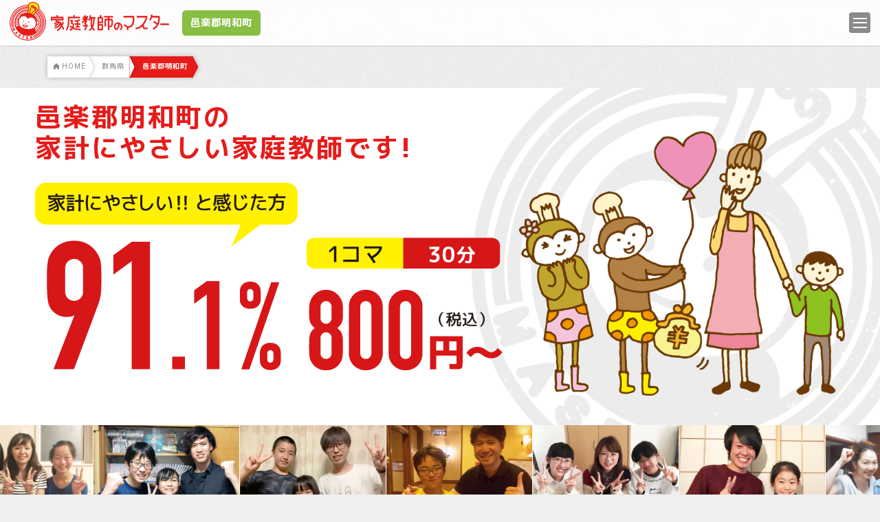

--- FILE ---
content_type: text/html; charset=UTF-8
request_url: https://www.u-master.net/municipality/area/gunnma/meiwa-oura/569/
body_size: 32390
content:

<!DOCTYPE html>
<html lang="ja">

<head>
	<meta charset="utf-8">
	<meta http-equiv="X-UA-Compatible" content="IE=edge">
		<meta name="viewport" content="width=device-width,initial-scale=1,viewport-fit=cover">
	<meta name="format-detection" content="telephone=no">
	<!-- Google Tag Manager -->
<script>(function(w,d,s,l,i){w[l]=w[l]||[];w[l].push({'gtm.start':
new Date().getTime(),event:'gtm.js'});var f=d.getElementsByTagName(s)[0],
j=d.createElement(s),dl=l!='dataLayer'?'&l='+l:'';j.async=true;j.src=
'https://www.googletagmanager.com/gtm.js?id='+i+dl;f.parentNode.insertBefore(j,f);
})(window,document,'script','dataLayer','GTM-MS7KJNMW');</script>
<!-- End Google Tag Manager -->

<meta name="thumbnail" content="https://www.u-master.net/assets/img/meta_thumbnail.png">

	<title>邑楽郡明和町で家計にやさしい家庭教師をお探しなら | 家庭教師のマスター</title>

	
	<meta name="description" content="家庭教師のマスターは邑楽郡明和町で安くて高品質の家庭教師をご紹介します。【1コマ800円〜】特に勉強が苦手な子や平均点がとれない子はお任せください！邑楽郡明和町の小学生・中学生・高校生に家庭教師の無料体験レッスン受付中！">
	<meta property="og:title" content="邑楽郡明和町で家計にやさしい家庭教師をお探しなら | 家庭教師のマスター">

	<meta property="og:type" content="article">
	<meta property="og:url" content="https://www.u-master.net/municipality/area/gunnma/meiwa-oura/569/">
	<meta property="og:image" content="https://www.u-master.net/ogimage.png">
	<meta property="og:site_name" content="家庭教師のマスター | 家計にやさしい家庭教師です">
	<link rel="canonical" href="https://www.u-master.net/municipality/area/gunnma/meiwa-oura/569/">
	<link rel="apple-touch-icon-precomposed" href="/sp/img/apple-touch-icon.png">

	<link rel="stylesheet" href="/assets/css/reset.css">
	<link rel="stylesheet" href="/assets/js/swiper/swiper-bundle.min.css">
	<link rel="stylesheet" href="/assets/css/lp/common2x.css">
			<link rel="stylesheet" href="/assets/css/lp/lp_area_c2024.css?nc=240424">
		<link rel="stylesheet" href="/assets/css/municipality/add2025.css">

	<meta name='robots' content='max-image-preview:large' />
<link rel="alternate" title="oEmbed (JSON)" type="application/json+oembed" href="https://www.u-master.net/municipality/wp-json/oembed/1.0/embed?url=https%3A%2F%2Fwww.u-master.net%2Fmunicipality%2Farea%2Fgunnma%2Fmeiwa-oura%2F569%2F" />
<link rel="alternate" title="oEmbed (XML)" type="text/xml+oembed" href="https://www.u-master.net/municipality/wp-json/oembed/1.0/embed?url=https%3A%2F%2Fwww.u-master.net%2Fmunicipality%2Farea%2Fgunnma%2Fmeiwa-oura%2F569%2F&#038;format=xml" />
<style id='wp-img-auto-sizes-contain-inline-css' type='text/css'>
img:is([sizes=auto i],[sizes^="auto," i]){contain-intrinsic-size:3000px 1500px}
/*# sourceURL=wp-img-auto-sizes-contain-inline-css */
</style>
<style id='wp-emoji-styles-inline-css' type='text/css'>

	img.wp-smiley, img.emoji {
		display: inline !important;
		border: none !important;
		box-shadow: none !important;
		height: 1em !important;
		width: 1em !important;
		margin: 0 0.07em !important;
		vertical-align: -0.1em !important;
		background: none !important;
		padding: 0 !important;
	}
/*# sourceURL=wp-emoji-styles-inline-css */
</style>
<style id='wp-block-library-inline-css' type='text/css'>
:root{--wp-block-synced-color:#7a00df;--wp-block-synced-color--rgb:122,0,223;--wp-bound-block-color:var(--wp-block-synced-color);--wp-editor-canvas-background:#ddd;--wp-admin-theme-color:#007cba;--wp-admin-theme-color--rgb:0,124,186;--wp-admin-theme-color-darker-10:#006ba1;--wp-admin-theme-color-darker-10--rgb:0,107,160.5;--wp-admin-theme-color-darker-20:#005a87;--wp-admin-theme-color-darker-20--rgb:0,90,135;--wp-admin-border-width-focus:2px}@media (min-resolution:192dpi){:root{--wp-admin-border-width-focus:1.5px}}.wp-element-button{cursor:pointer}:root .has-very-light-gray-background-color{background-color:#eee}:root .has-very-dark-gray-background-color{background-color:#313131}:root .has-very-light-gray-color{color:#eee}:root .has-very-dark-gray-color{color:#313131}:root .has-vivid-green-cyan-to-vivid-cyan-blue-gradient-background{background:linear-gradient(135deg,#00d084,#0693e3)}:root .has-purple-crush-gradient-background{background:linear-gradient(135deg,#34e2e4,#4721fb 50%,#ab1dfe)}:root .has-hazy-dawn-gradient-background{background:linear-gradient(135deg,#faaca8,#dad0ec)}:root .has-subdued-olive-gradient-background{background:linear-gradient(135deg,#fafae1,#67a671)}:root .has-atomic-cream-gradient-background{background:linear-gradient(135deg,#fdd79a,#004a59)}:root .has-nightshade-gradient-background{background:linear-gradient(135deg,#330968,#31cdcf)}:root .has-midnight-gradient-background{background:linear-gradient(135deg,#020381,#2874fc)}:root{--wp--preset--font-size--normal:16px;--wp--preset--font-size--huge:42px}.has-regular-font-size{font-size:1em}.has-larger-font-size{font-size:2.625em}.has-normal-font-size{font-size:var(--wp--preset--font-size--normal)}.has-huge-font-size{font-size:var(--wp--preset--font-size--huge)}.has-text-align-center{text-align:center}.has-text-align-left{text-align:left}.has-text-align-right{text-align:right}.has-fit-text{white-space:nowrap!important}#end-resizable-editor-section{display:none}.aligncenter{clear:both}.items-justified-left{justify-content:flex-start}.items-justified-center{justify-content:center}.items-justified-right{justify-content:flex-end}.items-justified-space-between{justify-content:space-between}.screen-reader-text{border:0;clip-path:inset(50%);height:1px;margin:-1px;overflow:hidden;padding:0;position:absolute;width:1px;word-wrap:normal!important}.screen-reader-text:focus{background-color:#ddd;clip-path:none;color:#444;display:block;font-size:1em;height:auto;left:5px;line-height:normal;padding:15px 23px 14px;text-decoration:none;top:5px;width:auto;z-index:100000}html :where(.has-border-color){border-style:solid}html :where([style*=border-top-color]){border-top-style:solid}html :where([style*=border-right-color]){border-right-style:solid}html :where([style*=border-bottom-color]){border-bottom-style:solid}html :where([style*=border-left-color]){border-left-style:solid}html :where([style*=border-width]){border-style:solid}html :where([style*=border-top-width]){border-top-style:solid}html :where([style*=border-right-width]){border-right-style:solid}html :where([style*=border-bottom-width]){border-bottom-style:solid}html :where([style*=border-left-width]){border-left-style:solid}html :where(img[class*=wp-image-]){height:auto;max-width:100%}:where(figure){margin:0 0 1em}html :where(.is-position-sticky){--wp-admin--admin-bar--position-offset:var(--wp-admin--admin-bar--height,0px)}@media screen and (max-width:600px){html :where(.is-position-sticky){--wp-admin--admin-bar--position-offset:0px}}

/*# sourceURL=wp-block-library-inline-css */
</style><style id='global-styles-inline-css' type='text/css'>
:root{--wp--preset--aspect-ratio--square: 1;--wp--preset--aspect-ratio--4-3: 4/3;--wp--preset--aspect-ratio--3-4: 3/4;--wp--preset--aspect-ratio--3-2: 3/2;--wp--preset--aspect-ratio--2-3: 2/3;--wp--preset--aspect-ratio--16-9: 16/9;--wp--preset--aspect-ratio--9-16: 9/16;--wp--preset--color--black: #000000;--wp--preset--color--cyan-bluish-gray: #abb8c3;--wp--preset--color--white: #ffffff;--wp--preset--color--pale-pink: #f78da7;--wp--preset--color--vivid-red: #cf2e2e;--wp--preset--color--luminous-vivid-orange: #ff6900;--wp--preset--color--luminous-vivid-amber: #fcb900;--wp--preset--color--light-green-cyan: #7bdcb5;--wp--preset--color--vivid-green-cyan: #00d084;--wp--preset--color--pale-cyan-blue: #8ed1fc;--wp--preset--color--vivid-cyan-blue: #0693e3;--wp--preset--color--vivid-purple: #9b51e0;--wp--preset--gradient--vivid-cyan-blue-to-vivid-purple: linear-gradient(135deg,rgb(6,147,227) 0%,rgb(155,81,224) 100%);--wp--preset--gradient--light-green-cyan-to-vivid-green-cyan: linear-gradient(135deg,rgb(122,220,180) 0%,rgb(0,208,130) 100%);--wp--preset--gradient--luminous-vivid-amber-to-luminous-vivid-orange: linear-gradient(135deg,rgb(252,185,0) 0%,rgb(255,105,0) 100%);--wp--preset--gradient--luminous-vivid-orange-to-vivid-red: linear-gradient(135deg,rgb(255,105,0) 0%,rgb(207,46,46) 100%);--wp--preset--gradient--very-light-gray-to-cyan-bluish-gray: linear-gradient(135deg,rgb(238,238,238) 0%,rgb(169,184,195) 100%);--wp--preset--gradient--cool-to-warm-spectrum: linear-gradient(135deg,rgb(74,234,220) 0%,rgb(151,120,209) 20%,rgb(207,42,186) 40%,rgb(238,44,130) 60%,rgb(251,105,98) 80%,rgb(254,248,76) 100%);--wp--preset--gradient--blush-light-purple: linear-gradient(135deg,rgb(255,206,236) 0%,rgb(152,150,240) 100%);--wp--preset--gradient--blush-bordeaux: linear-gradient(135deg,rgb(254,205,165) 0%,rgb(254,45,45) 50%,rgb(107,0,62) 100%);--wp--preset--gradient--luminous-dusk: linear-gradient(135deg,rgb(255,203,112) 0%,rgb(199,81,192) 50%,rgb(65,88,208) 100%);--wp--preset--gradient--pale-ocean: linear-gradient(135deg,rgb(255,245,203) 0%,rgb(182,227,212) 50%,rgb(51,167,181) 100%);--wp--preset--gradient--electric-grass: linear-gradient(135deg,rgb(202,248,128) 0%,rgb(113,206,126) 100%);--wp--preset--gradient--midnight: linear-gradient(135deg,rgb(2,3,129) 0%,rgb(40,116,252) 100%);--wp--preset--font-size--small: 13px;--wp--preset--font-size--medium: 20px;--wp--preset--font-size--large: 36px;--wp--preset--font-size--x-large: 42px;--wp--preset--spacing--20: 0.44rem;--wp--preset--spacing--30: 0.67rem;--wp--preset--spacing--40: 1rem;--wp--preset--spacing--50: 1.5rem;--wp--preset--spacing--60: 2.25rem;--wp--preset--spacing--70: 3.38rem;--wp--preset--spacing--80: 5.06rem;--wp--preset--shadow--natural: 6px 6px 9px rgba(0, 0, 0, 0.2);--wp--preset--shadow--deep: 12px 12px 50px rgba(0, 0, 0, 0.4);--wp--preset--shadow--sharp: 6px 6px 0px rgba(0, 0, 0, 0.2);--wp--preset--shadow--outlined: 6px 6px 0px -3px rgb(255, 255, 255), 6px 6px rgb(0, 0, 0);--wp--preset--shadow--crisp: 6px 6px 0px rgb(0, 0, 0);}:where(.is-layout-flex){gap: 0.5em;}:where(.is-layout-grid){gap: 0.5em;}body .is-layout-flex{display: flex;}.is-layout-flex{flex-wrap: wrap;align-items: center;}.is-layout-flex > :is(*, div){margin: 0;}body .is-layout-grid{display: grid;}.is-layout-grid > :is(*, div){margin: 0;}:where(.wp-block-columns.is-layout-flex){gap: 2em;}:where(.wp-block-columns.is-layout-grid){gap: 2em;}:where(.wp-block-post-template.is-layout-flex){gap: 1.25em;}:where(.wp-block-post-template.is-layout-grid){gap: 1.25em;}.has-black-color{color: var(--wp--preset--color--black) !important;}.has-cyan-bluish-gray-color{color: var(--wp--preset--color--cyan-bluish-gray) !important;}.has-white-color{color: var(--wp--preset--color--white) !important;}.has-pale-pink-color{color: var(--wp--preset--color--pale-pink) !important;}.has-vivid-red-color{color: var(--wp--preset--color--vivid-red) !important;}.has-luminous-vivid-orange-color{color: var(--wp--preset--color--luminous-vivid-orange) !important;}.has-luminous-vivid-amber-color{color: var(--wp--preset--color--luminous-vivid-amber) !important;}.has-light-green-cyan-color{color: var(--wp--preset--color--light-green-cyan) !important;}.has-vivid-green-cyan-color{color: var(--wp--preset--color--vivid-green-cyan) !important;}.has-pale-cyan-blue-color{color: var(--wp--preset--color--pale-cyan-blue) !important;}.has-vivid-cyan-blue-color{color: var(--wp--preset--color--vivid-cyan-blue) !important;}.has-vivid-purple-color{color: var(--wp--preset--color--vivid-purple) !important;}.has-black-background-color{background-color: var(--wp--preset--color--black) !important;}.has-cyan-bluish-gray-background-color{background-color: var(--wp--preset--color--cyan-bluish-gray) !important;}.has-white-background-color{background-color: var(--wp--preset--color--white) !important;}.has-pale-pink-background-color{background-color: var(--wp--preset--color--pale-pink) !important;}.has-vivid-red-background-color{background-color: var(--wp--preset--color--vivid-red) !important;}.has-luminous-vivid-orange-background-color{background-color: var(--wp--preset--color--luminous-vivid-orange) !important;}.has-luminous-vivid-amber-background-color{background-color: var(--wp--preset--color--luminous-vivid-amber) !important;}.has-light-green-cyan-background-color{background-color: var(--wp--preset--color--light-green-cyan) !important;}.has-vivid-green-cyan-background-color{background-color: var(--wp--preset--color--vivid-green-cyan) !important;}.has-pale-cyan-blue-background-color{background-color: var(--wp--preset--color--pale-cyan-blue) !important;}.has-vivid-cyan-blue-background-color{background-color: var(--wp--preset--color--vivid-cyan-blue) !important;}.has-vivid-purple-background-color{background-color: var(--wp--preset--color--vivid-purple) !important;}.has-black-border-color{border-color: var(--wp--preset--color--black) !important;}.has-cyan-bluish-gray-border-color{border-color: var(--wp--preset--color--cyan-bluish-gray) !important;}.has-white-border-color{border-color: var(--wp--preset--color--white) !important;}.has-pale-pink-border-color{border-color: var(--wp--preset--color--pale-pink) !important;}.has-vivid-red-border-color{border-color: var(--wp--preset--color--vivid-red) !important;}.has-luminous-vivid-orange-border-color{border-color: var(--wp--preset--color--luminous-vivid-orange) !important;}.has-luminous-vivid-amber-border-color{border-color: var(--wp--preset--color--luminous-vivid-amber) !important;}.has-light-green-cyan-border-color{border-color: var(--wp--preset--color--light-green-cyan) !important;}.has-vivid-green-cyan-border-color{border-color: var(--wp--preset--color--vivid-green-cyan) !important;}.has-pale-cyan-blue-border-color{border-color: var(--wp--preset--color--pale-cyan-blue) !important;}.has-vivid-cyan-blue-border-color{border-color: var(--wp--preset--color--vivid-cyan-blue) !important;}.has-vivid-purple-border-color{border-color: var(--wp--preset--color--vivid-purple) !important;}.has-vivid-cyan-blue-to-vivid-purple-gradient-background{background: var(--wp--preset--gradient--vivid-cyan-blue-to-vivid-purple) !important;}.has-light-green-cyan-to-vivid-green-cyan-gradient-background{background: var(--wp--preset--gradient--light-green-cyan-to-vivid-green-cyan) !important;}.has-luminous-vivid-amber-to-luminous-vivid-orange-gradient-background{background: var(--wp--preset--gradient--luminous-vivid-amber-to-luminous-vivid-orange) !important;}.has-luminous-vivid-orange-to-vivid-red-gradient-background{background: var(--wp--preset--gradient--luminous-vivid-orange-to-vivid-red) !important;}.has-very-light-gray-to-cyan-bluish-gray-gradient-background{background: var(--wp--preset--gradient--very-light-gray-to-cyan-bluish-gray) !important;}.has-cool-to-warm-spectrum-gradient-background{background: var(--wp--preset--gradient--cool-to-warm-spectrum) !important;}.has-blush-light-purple-gradient-background{background: var(--wp--preset--gradient--blush-light-purple) !important;}.has-blush-bordeaux-gradient-background{background: var(--wp--preset--gradient--blush-bordeaux) !important;}.has-luminous-dusk-gradient-background{background: var(--wp--preset--gradient--luminous-dusk) !important;}.has-pale-ocean-gradient-background{background: var(--wp--preset--gradient--pale-ocean) !important;}.has-electric-grass-gradient-background{background: var(--wp--preset--gradient--electric-grass) !important;}.has-midnight-gradient-background{background: var(--wp--preset--gradient--midnight) !important;}.has-small-font-size{font-size: var(--wp--preset--font-size--small) !important;}.has-medium-font-size{font-size: var(--wp--preset--font-size--medium) !important;}.has-large-font-size{font-size: var(--wp--preset--font-size--large) !important;}.has-x-large-font-size{font-size: var(--wp--preset--font-size--x-large) !important;}
/*# sourceURL=global-styles-inline-css */
</style>

<style id='classic-theme-styles-inline-css' type='text/css'>
/*! This file is auto-generated */
.wp-block-button__link{color:#fff;background-color:#32373c;border-radius:9999px;box-shadow:none;text-decoration:none;padding:calc(.667em + 2px) calc(1.333em + 2px);font-size:1.125em}.wp-block-file__button{background:#32373c;color:#fff;text-decoration:none}
/*# sourceURL=/wp-includes/css/classic-themes.min.css */
</style>
<link rel="https://api.w.org/" href="https://www.u-master.net/municipality/wp-json/" /><link rel="alternate" title="JSON" type="application/json" href="https://www.u-master.net/municipality/wp-json/wp/v2/municipality/569" /><link rel="EditURI" type="application/rsd+xml" title="RSD" href="https://www.u-master.net/municipality/xmlrpc.php?rsd" />
<meta name="generator" content="WordPress 6.9" />
<link rel="canonical" href="https://www.u-master.net/municipality/area/gunnma/meiwa-oura/569/" />
<link rel='shortlink' href='https://www.u-master.net/municipality/?p=569' />

	
	<script type="application/ld+json">
		{
			"@context": "https://schema.org",
			"@type": "LocalBusiness",
			"name": "家庭教師のマスター",
			"url": "https://www.u-master.net/municipality/area/gunnma/meiwa-oura/569/",
			"telephone": "0120-673-670",
			"address": {
						"@type": "PostalAddress",
						"addressLocality": "邑楽郡明和町",
						"addressRegion": "群馬県",
						"addressCountry": "JP"
			},
			"areaServed": {
						"@type": "AdministrativeArea",
						"name": "群馬県邑楽郡明和町"
			},
			"description": "家庭教師のマスターは、群馬県邑楽郡明和町で家庭教師サービスを提供しています。勉強が苦手な小学生・中学生・高校生向けに、授業の補習・テスト対策・受験指導・不登校や発達障害のお子さんの学習支援まで、幅広く対応しています。"
		}
	</script>

	<script type="application/ld+json">
		{
			"@context": "https://schema.org",
			"@type": "FAQPage",
			"mainEntity": [{
					"@type": "Question",
					"name": "邑楽郡明和町に家庭教師は在籍していますか？",
					"acceptedAnswer": {
						"@type": "Answer",
						"text": "はい、邑楽郡明和町には多数の家庭教師が在籍しています。曜日や時間帯の希望はもちろん、先生の性格や出身校などもご相談いただけます。お子さんに合う先生が見つかるまで、何度でも無料でご紹介しています。"
					}
				},
				{
					"@type": "Question",
					"name": "邑楽郡明和町の指導料金はいくらですか？",
					"acceptedAnswer": {
						"@type": "Answer",
						"text": "邑楽郡明和町の指導料は、小学生：800〜850円／1コマ、中学生：900円／1コマ、高校生：1,000円／1コマ（税込）です。1コマは30分単位で、ご家庭の希望に合わせて柔軟に調整可能です。"
					}
				},
				{
					"@type": "Question",
					"name": "発達障害や不登校にも対応していますか？",
					"acceptedAnswer": {
						"@type": "Answer",
						"text": "はい、家庭教師のマスターでは、発達障害（ASD・ADHD・LDなど）や不登校のお子さんにも対応しています。不登校による学習の遅れや、発達特性に合わせた指導方法で、一人ひとりに合ったサポートを行っています。"
					}
				}
			]
		}
	</script>

</head>

<body data-page-class="lp_area">
	<!-- Google Tag Manager (noscript) -->
<noscript><iframe src="https://www.googletagmanager.com/ns.html?id=GTM-MS7KJNMW"
height="0" width="0" style="display:none;visibility:hidden"></iframe></noscript>
<!-- End Google Tag Manager (noscript) -->
<div id="wrapper">
	<!--202405 -->
	<header id="header-global">
		<div class="header-top">
			<div class="box">
				<div class="logomark">
					<a href="/" target="_blank">
						<picture class="mark">
							<img src="/assets/img/header/mark_u_master_w480.png" alt="">
						</picture>
						<picture class="logo">
							<img src="/assets/img/header/logo_u_master_w480.png" alt="家庭教師のマスター">
						</picture>
					</a>
				</div>
				<div class="area">
					<span class="area-name">邑楽郡明和町</span>
				</div>
				<a class="btn-menu" href="#">
					<span class="icon"><span></span></span>
				</a>
			</div>
		</div>
	</header>

	<nav id="nav-global">
		<div class="modal"></div>
		<div class="box-globalmenu">
			<div class="inner">
				<div class="box-globalmenu_items">
					<ul class="list-globalmenu" itemscope itemtype="http://www.schema.org/SiteNavigationElement">
						<li itemprop="itemListElement" itemscope itemtype="https://schema.org/ListItem">
							<a class="page-scroll" itemprop="item" href="#wrapper">
								<span class="text" itemprop="name">TOP</span>
								<span class="arrow">
									<img src="/assets/img/icon_arrow_01_red.svg" alt="">
								</span>
							</a>
						</li>
						<li itemprop="itemListElement" itemscope itemtype="https://schema.org/ListItem">
							<a class="page-scroll" itemprop="item" href="#anchor-section-01">
								<span class="text" itemprop="name">指導料金のご案内</span>
								<span class="arrow">
									<img src="/assets/img/icon_arrow_01_red.svg" alt="">
								</span>
							</a>
						</li>
						<li itemprop="itemListElement" itemscope itemtype="https://schema.org/ListItem">
							<a class="page-scroll" itemprop="item" href="#anchor-section-02">
								<span class="text" itemprop="name">お得な料金サービス</span>
								<span class="arrow">
									<img src="/assets/img/icon_arrow_01_red.svg" alt="">
								</span>
							</a>
						</li>
						<li itemprop="itemListElement" itemscope itemtype="https://schema.org/ListItem">
							<a class="page-scroll" itemprop="item" href="#anchor-section-03">
								<span class="text" itemprop="name">家庭教師のマスターについて</span>
								<span class="arrow">
									<img src="/assets/img/icon_arrow_01_red.svg" alt="">
								</span>
							</a>
						</li>
						<li itemprop="itemListElement" itemscope itemtype="https://schema.org/ListItem">
							<a class="page-scroll" itemprop="item" href="#anchor-section-04">
								<span class="text" itemprop="name">イチオシの先生をご紹介</span>
								<span class="arrow">
									<img src="/assets/img/icon_arrow_01_red.svg" alt="">
								</span>
							</a>
						</li>
						<li itemprop="itemListElement" itemscope itemtype="https://schema.org/ListItem">
							<a class="page-scroll" itemprop="item" href="#anchor-section-05">
								<span class="text" itemprop="name">家庭教師が高品質な理由</span>
								<span class="arrow">
									<img src="/assets/img/icon_arrow_01_red.svg" alt="">
								</span>
							</a>
						</li>
						<li itemprop="itemListElement" itemscope itemtype="https://schema.org/ListItem">
							<a class="page-scroll" itemprop="item" href="#anchor-section-07">
								<span class="text" itemprop="name">お客様の体験談</span>
								<span class="arrow">
									<img src="/assets/img/icon_arrow_01_red.svg" alt="">
								</span>
							</a>
						</li>
						<li itemprop="itemListElement" itemscope itemtype="https://schema.org/ListItem">
							<a class="page-scroll" itemprop="item" href="#anchor-section-09">
								<span class="text" itemprop="name">無料体験レッスンについて</span>
								<span class="arrow">
									<img src="/assets/img/icon_arrow_01_red.svg" alt="">
								</span>
							</a>
						</li>
						<li itemprop="itemListElement" itemscope itemtype="https://schema.org/ListItem">
							<a class="page-scroll" itemprop="item" href="#anchor-section-11">
								<span class="text" itemprop="name">迷っている方へ</span>
								<span class="arrow">
									<img src="/assets/img/icon_arrow_01_red.svg" alt="">
								</span>
							</a>
						</li>
					</ul>
					<ul class="list-cnvmenu">
						<li class="lesson">
							<a class="btn-lesson" href="/assets/form/lp/trial/municipality/form.html">
								<span class="icon">
									<img src="/assets/img/header/icon_01.png" alt="">
								</span>
								<span class="text">
									<img src="/assets/img/lp/header/txt_lesson_menu.svg" alt="120分無料!体験レッスンお申込み">
								</span>
								<span class="arrow">
									<img src="/assets/img/icon_arrow_01_white.svg" alt="">
								</span>
							</a>
						</li>
						<li class="phone">
							<a class="btn-phone" href="tel:0120-673-670">
								<span class="icon">
									<img src="/assets/img/header/icon_04.png" alt="">
								</span>
								<span class="text">
									<img src="/assets/img/lp/header/txt_phone_menu.svg" alt="お電話でのお問い合わせ 0120-673-670">
								</span>
								<span class="arrow">
									<img src="/assets/img/icon_arrow_01_white.svg" alt="">
								</span>
							</a>
						</li>
					</ul>
				</div>
			</div>
		</div>
	</nav>

	<main id="main-contents">
		<div class="inner">
			
<section class="box-breadcrumb">
    <div class="box-contents-grid">
        <div class="box-contents-grid_item" data-col="12">
            <ul class="breadcrumb-list" itemscope itemtype="https://schema.org/BreadcrumbList">
                <!-- HOME -->
                <li class="breadcrumb-list_item" itemprop="itemListElement" itemscope
                    itemtype="https://schema.org/ListItem">
                    <a href="/" itemprop="item">
                        <span class="text">
                            <svg xmlns="http://www.w3.org/2000/svg" viewbox="0 0 100 91.6667">
                                <path d="M87.5,54.1667V95.8333h-25v-25h-25v25h-25V54.1667H0l50-50,50,50Z"
                                    transform="translate(0 -4.1667)" />
                            </svg>
                        </span>
                        <span class="text" itemprop="name">HOME</span>
                    </a>
                    <meta itemprop="position" content="1">
                </li>

                <!-- 都道府県（市区町村と異なる場合のみ） -->
                                    <li class="breadcrumb-list_item" itemprop="itemListElement" itemscope
                        itemtype="https://schema.org/ListItem">
                        <a href="/municipality/area/gunnma/478/" itemprop="item">
                            <span class="text" itemprop="name">群馬県</span>
                        </a>
                        <meta itemprop="position" content="2">
                    </li>
                
                <!-- 市区町村 -->
                <li class="breadcrumb-list_item" itemprop="itemListElement" itemscope
                    itemtype="https://schema.org/ListItem">
                    <a href="https://www.u-master.net/municipality/area/gunnma/meiwa-oura/569/" itemprop="item">
                        <span class="text" itemprop="name">邑楽郡明和町</span>
                    </a>
                    <meta itemprop="position" content="3">
                </li>
            </ul>
        </div>
    </div>
</section>			<article>
				<section id="mainvisual">
					<a class="anchor" id="anchor-mainvisual"></a>
					<div class="box-mainvisual-grid">
						<div class="box-mainvisual-item item-01">
							<div class="box-column">
								<div class="box-column-bg">
									<picture>
										<img src="/assets/img/lp/area/c2/mainvisual_bg.png" alt="">
									</picture>
								</div>
								<div class="box-column-text">
									<h1>
										<span class="area-list">邑楽郡明和町</span>の<br>
										<span>家計にやさしい家庭教師です!</span>
									</h1>
									<picture>
										<img src="/assets/img/lp/area/c2/mainvisual_txt_01.svg" alt="家計にやさしい！と感じた方91.1% 1コマ30分800円〜">
									</picture>
								</div>
								<div class="box-column-image">
									<picture>
										<img src="/assets/img/lp/area/c2/img_mv_01.png" alt="">
									</picture>
								</div>
							</div>
						</div>

						<div class="box-mainvisual-item item-02">
							<div class="box-column">
								<div class="box-column-01">
									<div class="mainvisual-slide">
										<ul class="list-exp-lite swiper-wrapper">
	<li class="list-exp-lite__item swiper-slide">
		<div class="box-list-exp">
			<picture>
				<source type="image/webp" srcset="/assets/img/exp/photo/photo_01.webp">
				<img src="/assets/img/exp/photo/photo_01.jpg" alt="">
			</picture>
		</div>
	</li>
	<li class="list-exp-lite__item swiper-slide">
		<div class="box-list-exp">
			<picture>
				<source type="image/webp" srcset="/assets/img/exp/photo/photo_02.webp">
				<img src="/assets/img/exp/photo/photo_02.jpg" alt="">
			</picture>
		</div>
	</li>
	<li class="list-exp-lite__item swiper-slide">
		<div class="box-list-exp">
			<picture>
				<source type="image/webp" srcset="/assets/img/exp/photo/photo_03.webp">
				<img src="/assets/img/exp/photo/photo_03.jpg" alt="" />
			</picture>
		</div>
	</li>
	<li class="list-exp-lite__item swiper-slide">
		<div class="box-list-exp">
			<picture>
				<source type="image/webp" srcset="/assets/img/exp/photo/photo_04.webp">
				<img src="/assets/img/exp/photo/photo_04.jpg" alt="">
			</picture>
		</div>
	</li>
	<li class="list-exp-lite__item swiper-slide">
		<div class="box-list-exp">
			<picture>
				<source type="image/webp" srcset="/assets/img/exp/photo/photo_05.webp">
				<img src="/assets/img/exp/photo/photo_05.jpg" alt="">
			</picture>
		</div>
	</li>
	<li class="list-exp-lite__item swiper-slide">
		<div class="box-list-exp">
			<picture>
				<source type="image/webp" srcset="/assets/img/exp/photo/photo_06.webp">
				<img src="/assets/img/exp/photo/photo_06.jpg" alt="">
			</picture>
		</div>
	</li>
	<li class="list-exp-lite__item swiper-slide">
		<div class="box-list-exp">
			<picture>
				<source type="image/webp" srcset="/assets/img/exp/photo/photo_07.webp">
				<img src="/assets/img/exp/photo/photo_07.jpg" alt="">
			</picture>
		</div>
	</li>
	<li class="list-exp-lite__item swiper-slide">
		<div class="box-list-exp">
			<picture>
				<source type="image/webp" srcset="/assets/img/exp/photo/photo_08.webp">
				<img src="/assets/img/exp/photo/photo_08.jpg" alt="">
			</picture>
		</div>
	</li>
	<li class="list-exp-lite__item swiper-slide">
		<div class="box-list-exp">
			<picture>
				<source type="image/webp" srcset="/assets/img/exp/photo/photo_09.webp">
				<img src="/assets/img/exp/photo/photo_09.jpg" alt="">
			</picture>
		</div>
	</li>
	<li class="list-exp-lite__item swiper-slide">
		<div class="box-list-exp">
			<picture>
				<source type="image/webp" srcset="/assets/img/exp/photo/photo_10.webp">
				<img src="/assets/img/exp/photo/photo_10.jpg" alt="">
			</picture>
		</div>
	</li>
	<li class="list-exp-lite__item swiper-slide">
		<div class="box-list-exp">
			<picture>
				<source type="image/webp" srcset="/assets/img/exp/photo/photo_11.webp">
				<img src="/assets/img/exp/photo/photo_11.jpg" alt="">
			</picture>
		</div>
	</li>
	<li class="list-exp-lite__item swiper-slide">
		<div class="box-list-exp">
			<picture>
				<source type="image/webp" srcset="/assets/img/exp/photo/photo_12.webp">
				<img src="/assets/img/exp/photo/photo_12.jpg" alt="">
			</picture>
		</div>
	</li>
	<li class="list-exp-lite__item swiper-slide">
		<div class="box-list-exp">
			<picture>
				<source type="image/webp" srcset="/assets/img/exp/photo/photo_13.webp">
				<img src="/assets/img/exp/photo/photo_13.jpg" alt="">
			</picture>
		</div>
	</li>
	<li class="list-exp-lite__item swiper-slide">
		<div class="box-list-exp">
			<picture>
				<source type="image/webp" srcset="/assets/img/exp/photo/photo_14.webp">
				<img src="/assets/img/exp/photo/photo_14.jpg" alt="">
			</picture>
		</div>
	</li>
	<li class="list-exp-lite__item swiper-slide">
		<div class="box-list-exp">
			<picture>
				<source type="image/webp" srcset="/assets/img/exp/photo/photo_15.webp">
				<img src="/assets/img/exp/photo/photo_15.jpg" alt="">
			</picture>
		</div>
	</li>
	<li class="list-exp-lite__item swiper-slide">
		<div class="box-list-exp">
			<picture>
				<source type="image/webp" srcset="/assets/img/exp/photo/photo_16.webp">
				<img src="/assets/img/exp/photo/photo_16.jpg" alt="">
			</picture>
		</div>
	</li>
	<li class="list-exp-lite__item swiper-slide">
		<div class="box-list-exp">
			<picture>
				<source type="image/webp" srcset="/assets/img/exp/photo/photo_17.webp">
				<img src="/assets/img/exp/photo/photo_17.jpg" alt="">
			</picture>
		</div>
	</li>
	<li class="list-exp-lite__item swiper-slide">
		<div class="box-list-exp">
			<picture>
				<source type="image/webp" srcset="/assets/img/exp/photo/photo_18.webp">
				<img src="/assets/img/exp/photo/photo_18.jpg" alt="">
			</picture>
		</div>
	</li>
	<li class="list-exp-lite__item swiper-slide">
		<div class="box-list-exp">
			<picture>
				<source type="image/webp" srcset="/assets/img/exp/photo/photo_19.webp">
				<img src="/assets/img/exp/photo/photo_19.jpg" alt="">
			</picture>
		</div>
	</li>
	<li class="list-exp-lite__item swiper-slide">
		<div class="box-list-exp">
			<picture>
				<source type="image/webp" srcset="/assets/img/exp/photo/photo_20.webp">
				<img src="/assets/img/exp/photo/photo_20.jpg" alt="">
			</picture>
		</div>
	</li>
</ul>									</div>
								</div>
							</div>
						</div>

						<div class="box-mainvisual-item item-03">
							<div class="box-column">
								<div class="box-column-01">
									<p>
										<span class="area-name">邑楽郡明和町</span>にお住まいの皆さまこんにちは！<br>
										創業25年目の家庭教師のマスターは、<em>勉強が苦手な子・平均点が取れない子</em>を中心に<span class="area-name">邑楽郡明和町</span>で指導しています。<br>
										家計にやさしい料金体系も充実していますので、是非ご検討ください！
									</p>
								</div>
							</div>
						</div>
					</div>
				</section>

				<section id="section-cnv-01" class="section-cnv">
					<a class="anchor" id="anchor-cnv-01"></a>
					<div class="box-contents-grid">
						<div class="box-contents-grid_item" data-col="12">
							<h2 class="type-02">
								<span>【<span class="area-name">邑楽郡明和町</span>の方へ】<br class="pc-hidden">無料体験レッスンのお申し込み</span>
							</h2>
						</div>
						<div class="box-contents-grid_item" data-col="6">
							<a class="btn-cnv-01" href="/assets/form/lp/trial/municipality/form.html">
								<span class="icon">
									<img src="/assets/img/lp/area/c2/ico_cnv_01.png" alt="">
								</span>
								<div class="inner">
									<span class="ef-01"></span>
									<picture>
										<img src="/assets/img/lp/area/c2/btn_cnv_01.svg" alt="120分無料！体験レッスン WEBフォームからお申し込み（24時間受付）">
									</picture>
									<span class="arrow"></span>
								</div>
							</a>
						</div>
						<div class="box-contents-grid_item" data-col="6">
							<a class="btn-cnv-02" href="tel:0120-673-670">
								<span class="icon">
									<img src="/assets/img/lp/area/c2/ico_cnv_02.png" alt="">
								</span>
								<div class="inner">
									<span class="ef-01"></span>
									<picture>
										<img src="/assets/img/lp/area/c2/btn_cnv_02.svg"
											alt="無料体験レッスンにお電話で今すぐ申し込み 0120-673-670 受付時間 12:00〜21:00（日曜定休）">
									</picture>
									<span class="arrow"></span>
								</div>
							</a>
						</div>
					</div>
				</section>

				<section id="section-01">
					<a class="anchor" id="anchor-section-01"></a>
					<div class="box-contents-grid">
						<div class="box-contents-grid_item" data-col="12">
							<div class="hd-box type-01">
								<h2>
									<span>
										<span class="area-name">邑楽郡明和町</span>のみなさまへ<br class="pc-hidden">指導料金のご案内
									</span>
								</h2>
								<picture>
									<img src="/assets/img/lp/area/c2/hd_section_01.svg" alt="家計にやさしいと感じた方 91.1% ※1">
								</picture>
							</div>
						</div>
						<div class="box-contents-grid_item" data-col="12">
							<picture>
								<source media="(max-width:760px)" srcset="/assets/img/lp/area/c2/img_section_01_02_sp.png" />
								<img src="/assets/img/lp/area/c2/img_section_01_02_pc.png"
									alt="小学生30分800円〜850円（税込）中学生30分900円（税込）高校生30分1、000円（税込）">
							</picture>
						</div>
						<div class="box-contents-grid_item" data-col="12">
							<p>
								指導時間数は<em>15分単位</em>でご家庭の方が自由に決められます。<br>
								例えば、<em>「普段は90分だけど、テスト1週間前は120分やりたい」</em>といったリクエストも可能です。また、体調不良等で都合が悪くなった時などは時間を減らすこともできます。<br>
								指導時間の変更は担当教師に直接伝える形なので、<em>面倒な手続きは不要</em>です。状況に合わせて臨機応変に調整できます。
							</p>
						</div>
						<div class="box-contents-grid_item" data-col="9">
							<h3 class="type-01">
								<span>家計にやさしい！<br class="pc-hidden">お得な料金体系</span>
							</h3>
							<p>
								<em>「家庭教師って塾よりも高そう…」</em>といったイメージを持つ方は多いのではないでしょうか？<br>
								家庭教師のマスターは「家計にやさしい家庭教師」なので、多くの家庭教師会社や塾よりも<em>低料金のプランが充実</em>しています。目安としては月15,000円〜25,000円で、様々なコースを選ぶことができます。<br>
								また、家庭教師のマスターは家計にやさしい<em>「お得な割引プラン」</em>が盛り沢山です！
							</p>
						</div>
						<div class="box-contents-grid_item" data-col="3">
							<picture class="image-01">
								<img src="/assets/img/lp/area/c2/img_section_01_01.png" alt="">
							</picture>
						</div>
					</div>
					<div class="box-contents-grid">
						<div class="box-contents-grid_item" data-col="12">
							<aside class="aside-02">
								<picture>
									<img src="/assets/img/lp/area/c2/icon_aside_02.png" alt="">
								</picture>
								<h3 class="type-01">
									<span>料金安心宣言</span>
								</h3>
								<p>
									家庭教師のマスターでは、安心してお子さんの勉強を考えていただくために、かかる費用をなるべく抑えられるようにご相談しています。<br>
									また、保護者の方やお子さんに<em>「費用は安いけれど内容は大満足！」「教え方もわかりやすくて大満足！」</em>と感じて頂けるよう、様々なサポートやサービスを充実させています。
								</p>
							</aside>
						</div>
					</div>
				</section>

				<section id="section-cnv-02" class="section-cnv">
					<a class="anchor" id="anchor-cnv-02"></a>
					<div class="box-contents-grid">
						<div class="box-contents-grid_item" data-col="12">
							<h2 class="type-02">
								<span>【<span class="area-name">邑楽郡明和町</span>の方へ】<br class="pc-hidden">無料体験レッスンのお申し込み</span>
							</h2>
						</div>
						<div class="box-contents-grid_item" data-col="6">
							<a class="btn-cnv-01" href="/assets/form/lp/trial/municipality/form.html">
								<span class="icon">
									<img src="/assets/img/lp/area/c2/ico_cnv_01.png" alt="">
								</span>
								<div class="inner">
									<span class="ef-01"></span>
									<picture>
										<img src="/assets/img/lp/area/c2/btn_cnv_01.svg" alt="120分無料！体験レッスン WEBフォームからお申し込み（24時間受付）">
									</picture>
									<span class="arrow"></span>
								</div>
							</a>
						</div>
						<div class="box-contents-grid_item" data-col="6">
							<a class="btn-cnv-02" href="tel:0120-673-670">
								<span class="icon">
									<img src="/assets/img/lp/area/c2/ico_cnv_02.png" alt="">
								</span>
								<div class="inner">
									<span class="ef-01"></span>
									<picture>
										<img src="/assets/img/lp/area/c2/btn_cnv_02.svg"
											alt="無料体験レッスンにお電話で今すぐ申し込み 0120-673-670 受付時間 12:00〜21:00（日曜定休）">
									</picture>
									<span class="arrow"></span>
								</div>
							</a>
						</div>
					</div>
				</section>

				<section id="section-02">
					<a class="anchor" id="anchor-section-02"></a>
					<div class="box-contents-grid">
						<div class="box-contents-grid_item" data-col="12">
							<div class="hd-box type-01">
								<h2>
									<span>
										お得な料金サービスについて
									</span>
								</h2>
								<picture>
									<img src="/assets/img/lp/area/c2/hd_section_01.svg" alt="家計にやさしいと感じた方 91.1% ※1">
								</picture>
							</div>
						</div>
						<div class="box-contents-grid_item" data-col="12">
							<div class="box-service">
								<div class="column-01">
									<div class="text">
										<h3 class="type-01">
											<span><i>2人同時指導の割引き</i>〜 ペアレッスン制度 〜</span>
										</h3>
										<p>
											兄妹やお友達と一緒に指導を受ける「ペアレッスン制度」を利用すると、<em>1名分の料金とほぼ同料金</em>で家庭教師の指導が受けられます。
										</p>
										<ul class="notes">
											<li>
												<span class="mark">※</span>
												<span class="text">1人あたりの指導料が【1コマ900円】 →【 1コマ500円】に割引きされます。</span>
											</li>
										</ul>
									</div>
									<picture>
										<img src="/assets/img/lp/area/c2/img_section_02_01.png" alt="">
									</picture>
								</div>
								<div class="column-02">
									<div class="column-02-01">
										<h4>2人が別々に指導を受けた場合の指導料</h4>
										<p>週1回90分 → 21,600円<i>（2人分の合計）</i></p>
									</div>
									<div class="column-02-01">
										<h4>ペアレッスンの場合の指導料</h4>
										<p>週1回90分 → 12,000円<i>（2人分の合計）</i></p>
									</div>
									<div class="column-02-02">
										<p class="price">毎月<em>9,600</em>円もお得！</p>
									</div>
								</div>
								<div class="column-02">
									<div class="column-02-01">
										<h4>2人が別々に指導を受けた場合の指導料</h4>
										<p>週1回120分 → 28,800円<i>（2人分の合計）</i></p>
									</div>
									<div class="column-02-01">
										<h4>ペアレッスンの場合の指導料</h4>
										<p>週1回120分 → 16,000円<i>（2人分の合計）</i></p>
									</div>
									<div class="column-02-02">
										<p class="price">毎月<em>12,800</em>円もお得！</p>
									</div>
								</div>
								<div class="column-03">
									<p>
										ペアレッスン制度は、<em>お子さんが2名以上いらっしゃるご家庭</em>に大きなメリットがあります。<br>
										ご兄弟ではなく、<em>近所のお友達</em>とペアレッスン制度を利用することも可能です。<br>
										ご興味がありましたら、気軽にご相談ください。
									</p>
								</div>
							</div>
						</div>

						<div class="box-contents-grid_item" data-col="12">
							<div class="box-service">
								<div class="column-01">
									<div class="text">
										<h3 class="type-01">
											<span>ポイントがドンドン貯まる！</span>
										</h3>
										<p>
											家庭教師のマスターでは、一部のお支払いをクレジットカードで決済できるので、<em>還元ポイントをドンドン貯める</em>ことができます。
										</p>
									</div>
									<picture>
										<img src="/assets/img/lp/area/c2/img_section_02_03.png" alt="">
									</picture>
								</div>
								<div class="column-03">
									<p>
										また、家庭教師のマスターは<em>「V-POINT」と提携</em>していますので、カードのポイントとは別に「V-POINT」も同時に貯まります！
										やりくり上手なお母さんからは、「家計に優しい！」とご好評頂いています！
									</p>
								</div>
								<div class="column-03">
									<picture class="img-half">
										<img src="/assets/img/lp/area/c2/img_section_01_04.png" alt="クレジットカードポイントとは別にV-POINTも貯まります！">
									</picture>
								</div>
							</div>
						</div>

						<div class="box-contents-grid_item" data-col="12">
							<div class="box-service">
								<div class="column-01">
									<div class="text">
										<h3 class="type-01">
											<span><i>母子・父子家庭割引き</i>〜 ハートぷらん 〜</span>
										</h3>
										<p>
											母子家庭や父子家庭のご負担を少しでも軽減するため、ささやかですが<em>入会金の優遇措置</em>「ハートぷらん」をご用意しています。<br>
											また、指導回数や時間数はいつでも減らすことができるので、調整が必要な時は気軽にご相談ください。
										</p>
										<ul class="notes">
											<li>
												<span class="mark">※</span>
												<span class="text">
													指導料は実際に指導した時間分のみ発生します。多くの塾とは違い、指導料が固定されない点もご安心頂いています。
												</span>
											</li>
										</ul>
									</div>
									<picture>
										<img src="/assets/img/lp/area/c2/img_section_02_02.png" alt="">
									</picture>
								</div>
							</div>
						</div>

						<div class="box-contents-grid_item" data-col="12">
							<div class="box-service service-01">
								<div class="column-01">
									<div class="text">
										<h3 class="type-01">
											<span><i>お友だち紹介の割引き特典</i>〜フレンドシップ制度〜</span>
										</h3>
										<p>
											家庭教師を検討されている友人やお知り合いの方に家庭教師のマスターをご紹介頂き、その方が入会された場合は、<em>紹介元・紹介先両方</em>のご家庭に対して<em>5,000円分のQUOカード</em>をプレゼントしています。<br>
											ご紹介先のご家庭と「ペアレッスン制度」を利用すれば、さらにお得です！
										</p>
									</div>
									<picture>
										<img src="/assets/img/lp/area/c2/img_section_08_02.png" alt="">
									</picture>
								</div>
								<div class="column-02">
									<div class="column-02-01">
										<h4>紹介元である会員の方</h4>
										<p><em>5,000円分のQUO</em>カードをプレゼント！</p>
									</div>
									<div class="column-02-01">
										<h4>紹介して頂いたご家庭の方にも</h4>
										<p><em>5,000円分のQUOカード</em>をプレゼント！</p>
									</div>
								</div>
							</div>
						</div>
						<div class="box-contents-grid_item" data-col="12">
							<div class="box-service">
								<div class="column-01">
									<div class="text">
										<h3 class="type-01">
											<span><i>まとめて勉強！集中プラン</i>〜3時間・6時間集中パック〜</span>
										</h3>
										<p>
											<em>「入試前に最後の追い込み勉強がしたい！」</em><br>
											<em>「テスト前にまとめて勉強したい！」</em><br>
											そんな時におすすめな集中プランです。通常の指導料金よりも約15〜25％割引で指導を受けることができます。
										</p>
									</div>
									<picture>
										<img src="/assets/img/lp/area/c2/img_section_08_03.png" alt="">
									</picture>
								</div>
								<div class="column-02">
									<div class="column-02-03">
										<h4>3時間パック</h4>
										<p>（通常）5,400円 →<br class="sp-hidden">（3時間パック）<em>4,500円</em></p>
										<p class="price price-02"><em>900</em>円お得！</p>
									</div>
									<div class="column-02-03">
										<h4>6時間パック</h4>
										<p>（通常）10,800円 →<br class="sp-hidden">（6時間パック）<em>8,000円</em></p>
										<p class="price price-02"><em>2,800</em>円もお得！</p>
									</div>
								</div>
							</div>
						</div>
					</div>

					<div class="box-contents-grid">
						<div class="box-contents-grid_item" data-col="12">
							<aside class="aside-02">
								<picture>
									<img src="/assets/img/lp/area/c2/icon_aside_01.png" alt="">
								</picture>
								<h3 class="type-01">
									<span>「教育費」って<br class="pc-hidden">どれくらいかかるの？？</span>
								</h3>
								<p>
									家計のやりくりは、お母さんにとって大きな心配事です。<br>文部科学省の調査によると、
								</p>
								<ul class="notes __pc-line">
									<li>
										<span class="mark"><em>・</em></span>
										<span class="text"><em class="type-02">小学生の教育費</em>：<em>年間約35万〜167万円</em></span>
									</li>
									<li>
										<span class="mark"><em>・</em></span>
										<span class="text"><em class="type-02">中学生の教育費</em>：<em>年間約54万〜144万円</em></span>
									</li>
									<li>
										<span class="mark"><em>・</em></span>
										<span class="text"><em class="type-02">高校生の教育費</em>：<em>年間約51万〜105万円</em></span>
									</li>
								</ul>
								<p>
									となっています。<br>
									また、高校3年生までの15年間でかかる教育費の総額は<em>574万円〜1,838万円</em>となっており、毎月の費用で考えると<em>約3万円〜10万円</em>となります。
								</p>
								<p>
									参照：文部科学省「<a href="https://www.mext.go.jp/content/20221220-mxt_chousa01-000026656_1a.pdf"
										target="_blank">令和3年度子供の学習費調査の結果について</a>」
								</p>
							</aside>
						</div>
					</div>
				</section>

				<section id="section-cnv-03" class="section-cnv">
					<a class="anchor" id="anchor-cnv-03"></a>
					<div class="box-contents-grid">
						<div class="box-contents-grid_item" data-col="12">
							<h2 class="type-02">
								<span>【<span class="area-name">邑楽郡明和町</span>の方へ】<br class="pc-hidden">無料体験レッスンのお申し込み</span>
							</h2>
						</div>
						<div class="box-contents-grid_item" data-col="6">
							<a class="btn-cnv-01" href="/assets/form/lp/trial/municipality/form.html">
								<span class="icon">
									<img src="/assets/img/lp/area/c2/ico_cnv_01.png" alt="">
								</span>
								<div class="inner">
									<span class="ef-01"></span>
									<picture>
										<img src="/assets/img/lp/area/c2/btn_cnv_01.svg" alt="120分無料！体験レッスン WEBフォームからお申し込み（24時間受付）">
									</picture>
									<span class="arrow"></span>
								</div>
							</a>
						</div>
						<div class="box-contents-grid_item" data-col="6">
							<a class="btn-cnv-02" href="tel:0120-673-670">
								<span class="icon">
									<img src="/assets/img/lp/area/c2/ico_cnv_02.png" alt="">
								</span>
								<div class="inner">
									<span class="ef-01"></span>
									<picture>
										<img src="/assets/img/lp/area/c2/btn_cnv_02.svg"
											alt="無料体験レッスンにお電話で今すぐ申し込み 0120-673-670 受付時間 12:00〜21:00（日曜定休）">
									</picture>
									<span class="arrow"></span>
								</div>
							</a>
						</div>
					</div>
				</section>

				<section id="section-03">
					<a class="anchor" id="anchor-section-03"></a>
					<div class="box-contents-grid">
						<div class="box-contents-grid_item _center" data-col="12">
							<div class="hd-box type-01">
								<h2>
									<span>
										<span class="area-name">邑楽郡明和町</span>で<br class="pc-hidden">指導歴25年の実績！<br>家庭教師のマスターについて
									</span>
								</h2>
								<picture>
									<img src="/assets/img/lp/area/c2/hd_section_03b.svg" alt="家庭教師の満足度95.8% ※2">
								</picture>
							</div>
						</div>
						<div class="box-contents-grid_item _center" data-col="12">
							<h3 class="type-03">
								<span class="text">「勉強大っ嫌いな子専門」<br class="pc-hidden">の家庭教師です！</span>
								<span class="icon"><img src="/assets/img/lp/area/c2/ico_intro_01.png" alt=""></span>
							</h3>
							<p>
								家庭教師のマスターは、
							</p>
							<ul class="notes __pc-line">
								<li>
									<span class="mark"><em>・</em></span>
									<span class="text"><em>成績が真ん中より下のお子さん</em></span>
								</li>
								<li>
									<span class="mark"><em>・</em></span>
									<span class="text"><em>勉強が苦手な子、やる気がないお子さん</em></span>
								</li>
								<li>
									<span class="mark"><em>・</em></span>
									<span class="text"><em>授業についていけないお子さん</em></span>
								</li>
							</ul>
							<p>
								を中心に教える家庭教師です。<br>
								平成12年の創立から<em>累計2万人以上</em>の子供たちを指導してきました。
							</p>
							<ul class="notes __pc-line">
								<li>
									<span class="mark"><em>・</em></span>
									<span class="text"><em>定期テストのサポート</em></span>
								</li>
								<li>
									<span class="mark"><em>・</em></span>
									<span class="text"><em>高校受験対策のサポート</em></span>
								</li>
								<li>
									<span class="mark"><em>・</em></span>
									<span class="text"><em>小学生の授業サポート</em></span>
								</li>
								<li>
									<span class="mark"><em>・</em></span>
									<span class="text"><em>不登校のお子さんのサポート</em></span>
								</li>
								<li>
									<span class="mark"><em>・</em></span>
									<span class="text"><em>発達障害のお子さんのサポート</em></span>
								</li>
							</ul>
							<p>
								で、特にご好評頂いています。
							</p>
						</div>
						<div class="box-contents-grid_item" data-col="12">
							<h3 class="type-03">
								<span class="text">対象となる学年は？</span>
								<span class="icon"><img src="/assets/img/lp/area/c2/ico_intro_03.png" alt=""></span>
							</h3>
							<p>
								指導の対象となる学年は、<em>小学生、中学生、高校生の全学年</em>です。<br>
								主に、勉強大嫌い・平均点が取れない・学校についていけない、といったお子さんを中心に教えています。（※未就学児や社会人の学習指導についても応相談）<br>
								また、<em>不登校や発達障害</em>（ASD・ADHD・LD・SLD・グレーゾーン）のお子さんの学習サポートもお任せ下さい。
							</p>
						</div>
						<div class="box-contents-grid_item" data-col="12">
							<h3 class="type-03">
								<span class="text">指導科目について</span>
								<span class="icon"><img src="/assets/img/lp/area/c2/ico_intro_07.png" alt=""></span>
							</h3>
							<p>
								<em>英語・数学・国語・理科（物理・生物・化学・地学）・社会（地理・歴史・公民）</em>の5科目全ての指導が可能です。
							</p>
							<p>
								苦手な科目や分野を中心に、学校の補習、定期テスト対策、内申書対策、一般入試・推薦入試対策など、わからない所を徹底的にマンツーマン指導します。
							</p>
						</div>
						<div class="box-contents-grid_item" data-col="12">
							<h3 class="type-03">
								<span class="text">週何回、何時間から頼めるの？</span>
								<span class="icon"><img src="/assets/img/lp/area/c2/ico_intro_04.png" alt=""></span>
							</h3>
							<p>
								特に制限はありませんが、<em>月4回60〜90分</em>くらいから始めるご家庭が多いです。<br>
								クラブチームで忙しいお子さんや塾と併用する場合などは、月2回や月3回といった形も可能です。また、小学校低学年のお子さんは、45分指導で始めるご家庭が多いです。<br>
								また、<em>テスト前や受験期には回数・時間を増やす</em>など、お子さんの状況に合わせて臨機応変に対応できます。
							</p>
						</div>
						<div class="box-contents-grid_item" data-col="12">
							<h3 class="type-03">
								<span class="icon"><img src="/assets/img/lp/area/c2/ico_intro_05.png" alt=""></span>
								<span class="text">どんな先生がいるの？</span>
							</h3>
							<p>
								家庭教師のマスターの先生は、お子さんの年齢と近い<em>現役の大学生</em>が中心です。<br>
								趣味や気になる話題などに共通点も多く、気楽に打ち解けた雰囲気で勉強できます。
							</p>
							<p>
								また、<em>「勉強を頑張れば将来の夢が広がること」</em>や、<em>「本当にやりたいことが見つかった時に、学力が力強い手助けになること」</em>などを大学生の先生から直接話を聞くことができます。リアルな経験談を聞くことで、勉強に対する<em>モチベーションアップ</em>につながります。
							</p>
						</div>
						<div class="box-contents-grid_item" data-col="12">
							<h3 class="type-03">
								<span class="icon"><img src="/assets/img/lp/area/c2/ico_intro_06.png" alt=""></span>
								<span class="text">親子ゲンカ解消の手助けに！</span>
							</h3>
							<p>
								<em>「子供が反抗期・思春期で、上手くコミュニケーションがとれない…」</em>といった悩みを抱える保護者の方が多いです。<em>「勉強しなさい！」「宿題はやったの？」</em>と言った途端、親子喧嘩が始まってしまうこともよくあります。<br>
								そんな時には、私たち家庭教師が<em>「親子の架け橋」</em>になります！
							</p>
							<p>
								お母さんが面と向かって言いづらいことがあれば、私たち家庭教師が代わりにお子さんに伝えます。また、お子さんの<em>親には言えない悩みや不安</em>を私たちが聞いてあげることもあります。<br>
								家庭教師のマスターの先生が、親御さんとお子さんの間の<em>「架け橋」</em>になることで、<em>親子喧嘩やストレスを軽減</em>し、円滑なコミュニケーションを作る手助けができます。
							</p>
						</div>
						<div class="box-contents-grid_item" data-col="12">
							<h3 class="type-03">
								<span class="icon"><img src="/assets/img/lp/area/c2/ico_intro_07.png" alt=""></span>
								<span class="text">個別指導塾とは<br class="pc-hidden">ココが違います！</span>
							</h3>
							<p>
								ほとんどの個別指導塾は<em>1対3〜5人の体制</em>で指導が行われます。集団塾よりは質問しやすいのですが、個別で教えてもらえる時間は生徒数で按分されてしまいます。<br>
								例えば、<em>1時間の授業を3人の生徒</em>で受けた場合、1人あたりの持ち時間はたったの20分です。また、<em>積極的に質問する生徒に時間が偏ってしまう</em>こともあり、自分が教わる時間がさらに少なくなってしまうこともあります。
							</p>
							<p>
								一方、家庭教師であれば完全マンツーマン指導なので、1時間の授業を<em>丸々自分だけの時間</em>にできます。<br>
								例えば、自分が理解できている所は確認程度で済ませ、苦手分野だけに集中して進めることもできます。教わる科目や分野を自分の状況に合わせて選べるので、テスト前の勉強も<em>周りの生徒を気にせず納得いくまで</em>教わることができます。
							</p>
							<p>
								苦手な分野が多い場合は、マンツーマンで集中的に教わることが一番理想的です。<br>
								<em>「納得いくまで説明してほしい」</em><br>
								<em>「わかるまで詳しく教えてほしい」</em><br>
								といったお子さんの場合は、個別指導塾よりも家庭教師の方がオススメです！
							</p>
						</div>
						<div class="box-contents-grid_item" data-col="12">
							<h3 class="type-03">
								<span class="icon"><img src="/assets/img/lp/area/c2/ico_intro_08.png" alt=""></span>
								<span class="text">他の家庭教師会社と<br class="pc-hidden">ココが違います！</span>
							</h3>
							<p>
								家庭教師の会社は沢山ありますが、それぞれに特色があります。
							</p>
							<ul class="notes __pc-line">
								<li>
									<span class="mark"><em>・</em></span>
									<span class="text"><em>成績上位の生徒向けの家庭教師</em></span>
								</li>
								<li>
									<span class="mark"><em>・</em></span>
									<span class="text"><em>特定の私立校受験に特化した家庭教師</em></span>
								</li>
								<li>
									<span class="mark"><em>・</em></span>
									<span class="text"><em>コーチングを主体とした家庭教師</em></span>
								</li>
								<li>
									<span class="mark"><em>・</em></span>
									<span class="text"><em>オンライン指導の家庭教師</em></span>
								</li>
							</ul>
							<p>
								など、その特色や強みは様々です。
							</p>
							<p>
								家庭教師のマスターは「勉強が苦手なお子さん」を専門に教える家庭教師です。<br>
								具体的には、
							</p>
							<ul class="notes __pc-line">
								<li>
									<span class="mark"><em>・</em></span>
									<span class="text"><em>成績が真ん中より下（通知表で1〜3あたり）</em></span>
								</li>
								<li>
									<span class="mark"><em>・</em></span>
									<span class="text"><em>定期テストで平均点がとれない</em></span>
								</li>
								<li>
									<span class="mark"><em>・</em></span>
									<span class="text"><em>勉強のやり方がわからない</em></span>
								</li>
								<li>
									<span class="mark"><em>・</em></span>
									<span class="text"><em>自宅学習をやらない</em></span>
								</li>
								<li>
									<span class="mark"><em>・</em></span>
									<span class="text"><em>登校や発達障害により、勉強が遅れている</em></span>
								</li>
							</ul>
							<p>
								といったお子さんを中心に教えています。<br>
								<br>
								家庭教師のマスターは、創業から2万人以上の「勉強が苦手な子」をサポートし、やる気アップや成績アップのお手伝いをさせて頂きました。<br>
								もし、<br>
								<em>「勉強嫌いのうちの子を何とかしてほしい…」</em><br>
								<em>「何とか高校だけは進学させたい…」</em><br>
								といったお悩みがありましたら、是非、家庭教師のマスターにお任せ下さい！
							</p>
						</div>
					</div>
				</section>

				<section id="section-cnv-04" class="section-cnv">
					<a class="anchor" id="anchor-cnv-04"></a>
					<div class="box-contents-grid">
						<div class="box-contents-grid_item" data-col="12">
							<h2 class="type-02">
								<span>【<span class="area-name">邑楽郡明和町</span>の方へ】<br class="pc-hidden">無料体験レッスンのお申し込み</span>
							</h2>
						</div>
						<div class="box-contents-grid_item" data-col="6">
							<a class="btn-cnv-01" href="/assets/form/lp/trial/municipality/form.html">
								<span class="icon">
									<img src="/assets/img/lp/area/c2/ico_cnv_01.png" alt="">
								</span>
								<div class="inner">
									<span class="ef-01"></span>
									<picture>
										<img src="/assets/img/lp/area/c2/btn_cnv_01.svg" alt="120分無料！体験レッスン WEBフォームからお申し込み（24時間受付）">
									</picture>
									<span class="arrow"></span>
								</div>
							</a>
						</div>
						<div class="box-contents-grid_item" data-col="6">
							<a class="btn-cnv-02" href="tel:0120-673-670">
								<span class="icon">
									<img src="/assets/img/lp/area/c2/ico_cnv_02.png" alt="">
								</span>
								<div class="inner">
									<span class="ef-01"></span>
									<picture>
										<img src="/assets/img/lp/area/c2/btn_cnv_02.svg"
											alt="無料体験レッスンにお電話で今すぐ申し込み 0120-673-670 受付時間 12:00〜21:00（日曜定休）">
									</picture>
									<span class="arrow"></span>
								</div>
							</a>
						</div>
					</div>
				</section>

				<section id="section-04">
					<a class="anchor" id="anchor-section-04"></a>
					<div class="box-contents-grid">
						<div class="box-contents-grid_item" data-col="12">
							<div class="hd-box type-01">
								<h2>
									<span>
										<span class="area-name">邑楽郡明和町</span>に<br class="pc-hidden">お住まいの方へ<br class="pc-hidden">イチオシの先生をご紹介
									</span>
								</h2>
								<picture>
									<img src="/assets/img/lp/area/c2/hd_section_07.svg" alt="志望校合格率 97.2% ※4">
								</picture>
							</div>
							<p class="text-01 large-01">
																	<em><span class="univ-str">群馬大学・高崎経済大学・群馬県立女子大学・群馬県立県民健康科学大学・群馬医療福祉大学・群馬パース大学・早稲田大学・埼玉大学・立教大学・学習院大学</span></em>などの家庭教師が多数在籍しています。
								
							</p>
							<p class="text-02 large-01">
								1対1の家庭教師だからこそ、一番大切なのは<em>「相性」</em>です。<br>
								家庭教師のマスターは、お子さん一人ひとりに合わせて<em>「相性ピッタリ」</em>の先生をご紹介します！
							</p>
						</div>
						<div class="box-contents-grid_item" data-col="12">
														<ul class="list-tutor kanto"></ul>
						</div>
					</div>
				</section>

				<section id="section-05">
					<a class="anchor" id="anchor-section-05"></a>
					<div class="box-contents-grid">

						<div class="box-contents-grid_item" data-col="12">
							<h3 class="type-01">
								<span>家庭教師が高品質な理由</span>
							</h3>
							<p class="large-01">
								家庭教師はまさに生徒と教師の<em>二人三脚</em>です。先生との相性がお子さんのやる気や成績アップに大きく影響します。
							</p>
						</div>
						<div class="box-contents-grid_item" data-col="9">
							<h3 class="type-01">
								<span>徹底した研修システム</span>
							</h3>
							<p>
								家庭教師のマスターでは、<em>本部研修をクリアした家庭教師のみ</em>をご紹介しています。指導方針から心構えまでを徹底して学び、お子さんを全力でサポートできるように準備しています。<br>
								<em>「<span class="area-name">邑楽郡明和町</span>の安くて高品質な家庭教師」</em>を是非、実感してみてください！
							</p>
						</div>
						<div class="box-contents-grid_item" data-col="3">
							<picture class="image-01">
								<img src="/assets/img/lp/area/c2/img_section_05_02.png" alt="">
							</picture>
						</div>
						<div class="box-contents-grid_item" data-col="12">
							<h3 class="type-01">
								<span>相性ピッタリの先生をご紹介</span>
							</h3>
							<p>
								家庭教師のマスターは、「この先生に出会えて良かった！」と喜んで頂けるような<em>相性ピッタリの家庭教師</em>をご紹介します！<br>
								生徒の個性や学力は一人ひとり異なります。家庭教師のマスターでは、生徒ごとに<em>指導カルテ</em>を作成し、条件にピッタリ合った先生を選抜しています。
							</p>
							<p>
								家庭教師のマスターで生徒を受け持つことができる教師は<em>わずか5％</em>です。この厳しい基準をクリアした先生だけがマンツーマンで指導にあたります。
							</p>
						</div>
					</div>
				</section>

				<section id="section-cnv-05" class="section-cnv">
					<a class="anchor" id="anchor-cnv-05"></a>
					<div class="box-contents-grid">
						<div class="box-contents-grid_item" data-col="12">
							<h2 class="type-02">
								<span>【<span class="area-name">邑楽郡明和町</span>の方へ】<br class="pc-hidden">無料体験レッスンのお申し込み</span>
							</h2>
						</div>
						<div class="box-contents-grid_item" data-col="6">
							<a class="btn-cnv-01" href="/assets/form/lp/trial/municipality/form.html">
								<span class="icon">
									<img src="/assets/img/lp/area/c2/ico_cnv_01.png" alt="">
								</span>
								<div class="inner">
									<span class="ef-01"></span>
									<picture>
										<img src="/assets/img/lp/area/c2/btn_cnv_01.svg" alt="120分無料！体験レッスン WEBフォームからお申し込み（24時間受付）">
									</picture>
									<span class="arrow"></span>
								</div>
							</a>
						</div>
						<div class="box-contents-grid_item" data-col="6">
							<a class="btn-cnv-02" href="tel:0120-673-670">
								<span class="icon">
									<img src="/assets/img/lp/area/c2/ico_cnv_02.png" alt="">
								</span>
								<div class="inner">
									<span class="ef-01"></span>
									<picture>
										<img src="/assets/img/lp/area/c2/btn_cnv_02.svg"
											alt="無料体験レッスンにお電話で今すぐ申し込み 0120-673-670 受付時間 12:00〜21:00（日曜定休）">
									</picture>
									<span class="arrow"></span>
								</div>
							</a>
						</div>
					</div>
				</section>

				<section id="section-06">
					<a class="anchor" id="anchor-section-06"></a>
					<div class="box-contents-grid">
						<div class="box-contents-grid_item" data-col="10">
							<h3 class="type-01">
								<span><span class="area-name">邑楽郡明和町</span>の近くに住んでいる<br class="pc-hidden">家庭教師を選抜します！</span>
							</h3>
							<p class="large-01">
								家庭教師の選抜では、性別・曜日・時間帯などの希望は勿論のこと、お住まいの地域も考慮しています。<br>
								なるべく交通費がかからないよう、<em><span class="area-name">邑楽郡明和町</span>近辺に住んでいる教師</em>をご紹介しています。
							</p>
						</div>
						<div class="box-contents-grid_item grid-item-01" data-col="2">
							<picture class="image-01 sp-hidden">
								<img src="/assets/img/lp/area/c2/img_section_06_01.png" alt="">
							</picture>
						</div>
						<div class="box-contents-grid_item" data-col="12">
							<aside class="aside-02">
								<picture>
									<img src="/assets/img/lp/area/c2/icon_aside_03.png" alt="">
								</picture>
								<h3 class="type-01">
									<span>様々なリクエストに<br class="pc-hidden">お応えします！</span>
								</h3>
								<p>
									家庭教師のマスターには、個性溢れる様々な先生が在籍しています。<br>
									例えば、
								</p>
								<ul class="notes __pc-line">
									<li>
										<span class="mark"><em>・</em></span>
										<span class="text"><em>英語や数学が得意な先生</em></span>
									</li>
									<li>
										<span class="mark"><em>・</em></span>
										<span class="text"><em>私立校出身の先生</em></span>
									</li>
									<li>
										<span class="mark"><em>・</em></span>
										<span class="text"><em>優しく教えてくれる先生</em></span>
									</li>
									<li>
										<span class="mark"><em>・</em></span>
										<span class="text"><em>スポーツマンタイプの先生</em></span>
									</li>
									<li>
										<span class="mark"><em>・</em></span>
										<span class="text"><em>野球部やサッカー部出身の先生</em></span>
									</li>
									<li>
										<span class="mark"><em>・</em></span>
										<span class="text"><em>ゲームが好きな先生</em></span>
									</li>
									<li>
										<span class="mark"><em>・</em></span>
										<span class="text"><em>漫画やアニメが好きな先生</em></span>
									</li>
									<li>
										<span class="mark"><em>・</em></span>
										<span class="text"><em>お兄さんお姉さんのような先生</em></span>
									</li>
								</ul>
								<p>
									などです。<br>
									なるべくご家庭の希望に沿って選抜していますので、遠慮なくリクエストして下さい！
								</p>
							</aside>
						</div>
						<div class="box-contents-grid_item" data-col="6">
							<h3 class="type-01">
								<span>学習面の希望もピッタリ！</span>
							</h3>
							<p>
								家庭教師は1対1なので、お子さんの学習状況にピッタリ合わせたオーダーメイドの指導ができます。
							</p>
							<ul class="notes __pc-line">
								<li>
									<span class="mark"><em>・</em></span>
									<span class="text"><em>苦手科目を集中的に教えてほしい</em></span>
								</li>
								<li>
									<span class="mark"><em>・</em></span>
									<span class="text"><em>定期テストの点数を伸ばしたい</em></span>
								</li>
								<li>
									<span class="mark"><em>・</em></span>
									<span class="text"><em>受験対策をしてほしい</em></span>
								</li>
								<li>
									<span class="mark"><em>・</em></span>
									<span class="text"><em>私立校の補習をしてほしい</em></span>
								</li>
								<li>
									<span class="mark"><em>・</em></span>
									<span class="text"><em>終わった学年に遡って教えて欲しい</em></span>
								</li>
								<li>
									<span class="mark"><em>・</em></span>
									<span class="text"><em>英検対策をしてほしい</em></span>
								</li>
								<li>
									<span class="mark"><em>・</em></span>
									<span class="text"><em>作文、小論文、面接の対策をしたい</em></span>
								</li>
								<li>
									<span class="mark"><em>・</em></span>
									<span class="text"><em>塾のサポートをしてほしい</em></span>
								</li>
							</ul>
							<p>
								などが可能です。<br>
								お子さんの学習状況を詳しくヒアリングし、ご希望に沿った指導を行います。
							</p>
						</div>
						<div class="box-contents-grid_item" data-col="6">
							<h3 class="type-01">
								<span>不登校や発達障害のお子さんも<br class="pc-hidden">お任せください！</span>
							</h3>
							<p>
								家庭教師のマスターは、<em>不登校</em>のお子さんや<em>学習障害（ADHD・ASD・LD・SLD・グレーゾーン）</em>のお子さんも指導しています。<br>
								お子さんの学力に合わせたカリキュラムを作成していますので、<em>前の学年に遡って教えることも可能</em>です。<br>
								また、学習面のフォローだけではなく、日常の相談相手としてメンタル面のサポートも行います。<br>
								<em>お兄さん・お姉さんのような家庭教師</em>として、全力でサポートしています。
							</p>
						</div>
						<div class="box-contents-grid_item" data-col="12">
							<br>
						</div>
					</div>
				</section>

				<section id="section-schoollist" class="bg-color_white">  <div class="box-contents-grid">    <div class="box-contents-grid_item" data-col="12">      <div class="hd-box type-01">        <h2><span><span class="area-name">邑楽郡明和町で対応可能な学校一覧</span></span></h2>      </div>      <div class="box-service bg-color_yellow-ultralight"><h3 class="type-01"><span>小学校</span></h3><ul class="school-list"><li class="school-list-item"><span class="tag tag-public">公立</span><span class="name">明和町立明和東小学校</span></li><li class="school-list-item"><span class="tag tag-public">公立</span><span class="name">明和町立明和西小学校</span></li></ul><h3 class="type-01"><span>中学校</span></h3><ul class="school-list"><li class="school-list-item"><span class="tag tag-public">公立</span><span class="name">明和町立明和中学校</span></li></ul><h3 class="type-01"><span>高校</span></h3><ul class="school-list"><li class="school-list-item"><span class="tag tag-public">公立</span><span class="name">群馬県立館林商工高等学校</span></li></ul>      </div>    </div>  </div></section>

									<section id="section-compatible" class="bg-color_red-ultralight">
    <div class="box-contents-grid">
        <div class="box-contents-grid_item" data-col="12">
            <div class="hd-box type-01">
                <h2>
                    <span>
                        <span class="area-name">群馬県対応エリア
                        </span>
                </h2>
            </div>
            <div class="box-service">
                                    <div class="box-column-header__pref">
    <a class="btn-type-arrow-01__rv" href="/municipality/area/gunnma/478/">
        <span class="text">群馬県</span><span class="icon"><img src="/assets/img/icon_arrow_01_red.svg" alt=""></span></a>
</div>
<div class="box-column-list">
    <ul class="list-cities">
        <li><a class="btn-type-arrow-01__rv" href="/municipality/area/gunnma/maebasi/554/"><span
                    class="text">前橋市</span><span class="icon"><img src="/assets/img/icon_arrow_01_red.svg" alt=""></span></a>
        </li>
        <li><a class="btn-type-arrow-01__rv" href="/municipality/area/gunnma/takasaki/555/"><span
                    class="text">高崎市</span><span class="icon"><img src="/assets/img/icon_arrow_01_red.svg" alt=""></span></a>
        </li>
        <li><a class="btn-type-arrow-01__rv" href="/municipality/area/gunnma/kiryuu/556/"><span
                    class="text">桐生市</span><span class="icon"><img src="/assets/img/icon_arrow_01_red.svg" alt=""></span></a>
        </li>
        <li><a class="btn-type-arrow-01__rv" href="/municipality/area/gunnma/isesaki/557/"><span
                    class="text">伊勢崎市</span><span class="icon"><img src="/assets/img/icon_arrow_01_red.svg" alt=""></span></a>
        </li>
        <li><a class="btn-type-arrow-01__rv"
                href="/municipality/area/gunnma/oota-gunnma/558/"><span class="text">太田市</span><span
                    class="icon"><img src="/assets/img/icon_arrow_01_red.svg" alt=""></span></a></li>
        <li><a class="btn-type-arrow-01__rv"
                href="/municipality/area/gunnma/tatebayasi/559/"><span class="text">館林市</span><span
                    class="icon"><img src="/assets/img/icon_arrow_01_red.svg" alt=""></span></a>
        </li>
        <li><a class="btn-type-arrow-01__rv" href="/municipality/area/gunnma/sibukawa/560/"><span
                    class="text">渋川市</span><span class="icon"><img src="/assets/img/icon_arrow_01_red.svg" alt=""></span></a>
        </li>
        <li><a class="btn-type-arrow-01__rv" href="/municipality/area/gunnma/huzioka/561/"><span
                    class="text">藤岡市</span><span class="icon"><img src="/assets/img/icon_arrow_01_red.svg" alt=""></span></a>
        </li>
        <li><a class="btn-type-arrow-01__rv" href="/municipality/area/gunnma/tomioka/562/"><span
                    class="text">富岡市</span><span class="icon"><img src="/assets/img/icon_arrow_01_red.svg" alt=""></span></a>
        </li>
        <li><a class="btn-type-arrow-01__rv" href="/municipality/area/gunnma/annnaka/563/"><span
                    class="text">安中市</span><span class="icon"><img src="/assets/img/icon_arrow_01_red.svg" alt=""></span></a>
        </li>
        <li><a class="btn-type-arrow-01__rv" href="/municipality/area/gunnma/midori/564/"><span
                    class="text">みどり市</span><span class="icon"><img src="/assets/img/icon_arrow_01_red.svg" alt=""></span></a>
        </li>
        <li><a class="btn-type-arrow-01__rv"
                href="/municipality/area/gunnma/sinntou-kitagunnma/565/"><span
                    class="text">北群馬郡榛東村</span><span class="icon"><img src="/assets/img/icon_arrow_01_red.svg"
                        alt=""></span></a>
        </li>
        <li><a class="btn-type-arrow-01__rv"
                href="/municipality/area/gunnma/yosioka-kitagunnma/566/"><span
                    class="text">北群馬郡吉岡町</span><span class="icon"><img src="/assets/img/icon_arrow_01_red.svg"
                        alt=""></span></a>
        </li>
        <li><a class="btn-type-arrow-01__rv"
                href="/municipality/area/gunnma/kannra-kannra/567/"><span
                    class="text">甘楽郡甘楽町</span><span class="icon"><img src="/assets/img/icon_arrow_01_red.svg" alt=""></span></a>
        </li>
        <li><a class="btn-type-arrow-01__rv"
                href="/municipality/area/gunnma/itakura-oura/568/"><span
                    class="text">邑楽郡板倉町</span><span class="icon"><img src="/assets/img/icon_arrow_01_red.svg" alt=""></span></a>
        </li>
        <li><a class="btn-type-arrow-01__rv"
                href="/municipality/area/gunnma/meiwa-oura/569/"><span class="text">邑楽郡明和町</span><span
                    class="icon"><img src="/assets/img/icon_arrow_01_red.svg" alt=""></span></a>
        </li>
        <li><a class="btn-type-arrow-01__rv"
                href="/municipality/area/gunnma/tiyoda-oura/570/"><span
                    class="text">邑楽郡千代田町</span><span class="icon"><img src="/assets/img/icon_arrow_01_red.svg"
                        alt=""></span></a>
        </li>
        <li><a class="btn-type-arrow-01__rv"
                href="/municipality/area/gunnma/ooizumi-oura/571/"><span
                    class="text">邑楽郡大泉町</span><span class="icon"><img src="/assets/img/icon_arrow_01_red.svg" alt=""></span></a>
        </li>
        <li><a class="btn-type-arrow-01__rv" href="/municipality/area/gunnma/oura-oura/572/"><span
                    class="text">邑楽郡邑楽町</span><span class="icon"><img src="/assets/img/icon_arrow_01_red.svg" alt=""></span></a>
        </li>
    </ul>
</div>                            </div>
        </div>

    </div>
</section>				
				<section id="section-naishin" class="bg-color_yellow-ultralight">
					<div class="box-contents-grid">
						<div class="box-contents-grid_item" data-col="12">
							<div class="hd-box type-01">
								<h2>
									<span>
										<span class="area-name">群馬県の受験情報
										</span>
								</h2>
							</div>
							<div>
																									
<section id="section-07" class="box-service section-report">
            <a class="anchor" id="anchor-section-07"></a>
            <div class="box-contents-grid">
              <div class="box-contents-grid_item" data-col="12">
                <div class="box-examination_guide-content-01">
                  <h3 class="h02-examination_guide-01">                    <span class="__text">令和8年度 群馬県 公立高校調査書（内申書）</span>
                  </h3>        <div class="box-table">
          <table class="table-type-02">
            <colgroup>
                        <col width="14%">
                        <col width="14%">
                        <col width="14%">
                        <col width="58%">
                      </colgroup>
                      <thead>
                        <tr>
                          <th class="text-align-center">
                            <span>中学1年</span>
                          </th>
                          <th class="text-align-center">
                            <span>中学2年</span>
                          </th>
                          <th class="text-align-center">
                            <span>中学3年</span>
                          </th>
                          <th class="text-align-center">
                            <span>計算方法</span>
                          </th>
                        </tr>
                      </thead>
                      <tbody>
                        <tr>
                          <th class="text-align-center">
                            <span>中学1年</span>
                          </th>
                          <td class="text-align-center">
                            <span>45点</span>
                          </td>
                          <th class="text-align-center">
                            <span>中学2年</span>
                          </th>
                          <td class="text-align-center">
                            <span>45点</span>
                          </td>
                          <th class="text-align-center">
                            <span>中学3年</span>
                          </th>
                          <td class="text-align-center">
                            <span>45点</span>
                          </td>
                          <th class="text-align-center">
                            <span>計算方法</span>
                          </th>
                          <td>
                            ［中1の9科目の評定合計］＋［中2の9科目の評定合計］＋［中3の9科目の評定合計］= (9×5)＋(9×5)＋(9×5) = <span
                              class="__strong">135点満点</span>
                          </td>
                        </tr>
                      </tbody>
                    </table>
                  </div>
                  <p>
                    群馬県の内申点換算方法は、<br>
                    <em class="__text-black __bold">・中学1〜3年生の成績すべてが対象となる</em><br>
                    が特徴となります。
                  </p>
                </div>
              </div>
            </div>
          </section>

          <section id="section-08" class="box-service section-score">
            <a class="anchor" id="anchor-section-08"></a>
            <div class="box-contents-grid">
              <div class="box-contents-grid_item" data-col="12">
                <div class="box-examination_guide-content-01">
                  <h3 class="h02-examination_guide-01">                    <span class="__text">群馬県 内申点計算機</span>
                 </h3>
        <div class="box-transcript-simulator">
          <form id="transcript-simulator-01-form" name="transcript-simulator-01-form">
                      <div class="transcript-simulator">
                        <div class="transcript-simulator__prefectures">
                          <fieldset>
                            <div class="f-select">
                              <select id="transcript-simulator-01-prefectures"
                                name="transcript-simulator-01-prefectures">
                                <option value="東京都">東京都</option>
                                <option value="神奈川県">神奈川県</option>
                                <option value="埼玉県">埼玉県</option>
                                <option value="千葉県">千葉県</option>
                                <option value="茨城県">茨城県</option>
                                <option value="栃木県">栃木県</option>
                                <option value="群馬県" selected>群馬県</option>
                                <option value="大阪府">大阪府</option>
                                <option value="兵庫県">兵庫県</option>
                                <option value="京都府">京都府</option>
                                <option value="奈良県">奈良県</option>
                                <option value="滋賀県">滋賀県</option>
                                <option value="和歌山県">和歌山県</option>
                              </select>
                            </div>
                          </fieldset>
                        </div>
                        <div class="transcript-simulator__subject">
                          <table class="subject-table">
                            <colgroup>
                              <col width="25%">
                              <col width="25%">
                              <col width="25%">
                              <col width="25%">
                            </colgroup>
                            <thead>
                              <tr>
                                <th><span>&nbsp;</span></th>
                                <th><span>中1</span></th>
                                <th><span>中2</span></th>
                                <th><span>中3</span></th>
                              </tr>
                            </thead>
                            <tbody>
                              <tr>
                                <th class="group-01"><span>数学</span></th>
                                <td>
                                  <fieldset class="subject-field">
                                    <input type="text" id="sugaku-j01" name="sugaku-j01" value="" placeholder="0">
                                  </fieldset>
                                </td>
                                <td>
                                  <fieldset class="subject-field">
                                    <input type="text" id="sugaku-j02" name="sugaku-j02" value="" placeholder="0">
                                  </fieldset>
                                </td>
                                <td>
                                  <fieldset class="subject-field">
                                    <input type="text" id="sugaku-j03" name="sugaku-j03" value="" placeholder="0">
                                  </fieldset>
                                </td>
                              </tr>
                              <tr>
                                <th class="group-01"><span>国語</span></th>
                                <td>
                                  <fieldset class="subject-field">
                                    <input type="text" id="kokugo-j01" name="kokugo-j01" value="" placeholder="0">
                                  </fieldset>
                                </td>
                                <td>
                                  <fieldset class="subject-field">
                                    <input type="text" id="kokugo-j02" name="kokugo-j02" value="" placeholder="0">
                                  </fieldset>
                                </td>
                                <td>
                                  <fieldset class="subject-field">
                                    <input type="text" id="kokugo-j03" name="kokugo-j03" value="" placeholder="0">
                                  </fieldset>
                                </td>
                              </tr>
                              <tr>
                                <th class="group-01"><span>理科</span></th>
                                <td>
                                  <fieldset class="subject-field">
                                    <input type="text" id="rika-j01" name="rika-j01" value="" placeholder="0">
                                  </fieldset>
                                </td>
                                <td>
                                  <fieldset class="subject-field">
                                    <input type="text" id="rika-j02" name="rika-j02" value="" placeholder="0">
                                  </fieldset>
                                </td>
                                <td>
                                  <fieldset class="subject-field">
                                    <input type="text" id="rika-j03" name="rika-j03" value="" placeholder="0">
                                  </fieldset>
                                </td>
                              </tr>
                              <tr>
                                <th class="group-01"><span>社会</span></th>
                                <td>
                                  <fieldset class="subject-field">
                                    <input type="text" id="shakai-j01" name="shakai-j01" value="" placeholder="0">
                                  </fieldset>
                                </td>
                                <td>
                                  <fieldset class="subject-field">
                                    <input type="text" id="shakai-j02" name="shakai-j02" value="" placeholder="0">
                                  </fieldset>
                                </td>
                                <td>
                                  <fieldset class="subject-field">
                                    <input type="text" id="shakai-j03" name="shakai-j03" value="" placeholder="0">
                                  </fieldset>
                                </td>
                              </tr>
                              <tr>
                                <th class="group-01"><span>英語</span></th>
                                <td>
                                  <fieldset class="subject-field">
                                    <input type="text" id="eigo-j01" name="eigo-j01" value="" placeholder="0">
                                  </fieldset>
                                </td>
                                <td>
                                  <fieldset class="subject-field">
                                    <input type="text" id="eigo-j02" name="eigo-j02" value="" placeholder="0">
                                  </fieldset>
                                </td>
                                <td>
                                  <fieldset class="subject-field">
                                    <input type="text" id="eigo-j03" name="eigo-j03" value="" placeholder="0">
                                  </fieldset>
                                </td>
                              </tr>
                              <tr>
                                <th class="group-02"><span>音楽</span></th>
                                <td>
                                  <fieldset class="subject-field">
                                    <input type="text" id="ongaku-j01" name="ongaku-j01" value="" placeholder="0">
                                  </fieldset>
                                </td>
                                <td>
                                  <fieldset class="subject-field">
                                    <input type="text" id="ongaku-j02" name="ongaku-j02" value="" placeholder="0">
                                  </fieldset>
                                </td>
                                <td>
                                  <fieldset class="subject-field">
                                    <input type="text" id="ongaku-j03" name="ongaku-j03" value="" placeholder="0">
                                  </fieldset>
                                </td>
                              </tr>
                              <tr>
                                <th class="group-02"><span>美術</span></th>
                                <td>
                                  <fieldset class="subject-field">
                                    <input type="text" id="bijutsu-j01" name="bijutsu-j01" value="" placeholder="0">
                                  </fieldset>
                                </td>
                                <td>
                                  <fieldset class="subject-field">
                                    <input type="text" id="bijutsu-j02" name="bijutsu-j02" value="" placeholder="0">
                                  </fieldset>
                                </td>
                                <td>
                                  <fieldset class="subject-field">
                                    <input type="text" id="bijutsu-j03" name="bijutsu-j03" value="" placeholder="0">
                                  </fieldset>
                                </td>
                              </tr>
                              <tr>
                                <th class="group-02"><span>保健体育</span></th>
                                <td>
                                  <fieldset class="subject-field">
                                    <input type="text" id="hotai-j01" name="hotai-j01" value="" placeholder="0">
                                  </fieldset>
                                </td>
                                <td>
                                  <fieldset class="subject-field">
                                    <input type="text" id="hotai-j02" name="hotai-j02" value="" placeholder="0">
                                  </fieldset>
                                </td>
                                <td>
                                  <fieldset class="subject-field">
                                    <input type="text" id="hotai-j03" name="hotai-j03" value="" placeholder="0">
                                  </fieldset>
                                </td>
                              </tr>
                              <tr>
                                <th class="group-02"><span>技術家庭</span></th>
                                <td>
                                  <fieldset class="subject-field">
                                    <input type="text" id="gijutsu-j01" name="gijutsu-j01" value="" placeholder="0">
                                  </fieldset>
                                </td>
                                <td>
                                  <fieldset class="subject-field">
                                    <input type="text" id="gijutsu-j02" name="gijutsu-j02" value="" placeholder="0">
                                  </fieldset>
                                </td>
                                <td>
                                  <fieldset class="subject-field">
                                    <input type="text" id="gijutsu-j03" name="gijutsu-j03" value="" placeholder="0">
                                  </fieldset>
                                </td>
                              </tr>
                            </tbody>
                          </table>
                        </div>
                        <div class="transcript-simulator__result">
                          <div class="transcript-result">
                            <div class="result-title">内申点</div>
                            <div class="result-result">0</div>
                            <div class="result-unit">&nbsp;/&nbsp;<span class="result-total">0</span></div>
                          </div>
                        </div>
                      </div>
                    </form>
                  </div>
                  <aside class="aside-transcript-simulator">
                    <div class="aside-transcript-simulator__body">
                      <h3>
                        <span>内申点計算機の使い方</span>
                      </h3>
                      <ul class="notes">
                        <li class="small-01">
                          <span class="mark"><span class="mark-number">1</span></span>
                          <span class="text">お住まいの都道府県を選択してください。</span>
                        </li>
                        <li class="small-01">
                          <span class="mark"><span class="mark-number">2</span></span>
                          <span class="text">各学年の成績（通知表の5段階評価）を入力してください。（※「ー」の項目は入力不要です。）</span>
                        </li>
                      </ul>
                      <ul class="notes">
                        <li class="small-02">
                          <span class="mark">※</span>
                          <span class="text">終わった学年の成績を入力する際は、学年末の成績を入力してください。（学年末の成績が出ていない場合は直近の成績を入力）</span>
                        </li>
                        <li class="small-02">
                          <span class="mark">※</span>
                          <span class="text">この内申点計算機で算出された数値は、あくまでも目安になります。参考材料としてご利用ください。</span>
                        </li>
                      </ul>
                    </div>
                  </aside>
                </div>
              </div>
            </div>
          </section>															</div>
						</div>
					</div>
				</section>


				<section id="section-07">
					<a class="anchor" id="anchor-section-07"></a>
					<div class="box-contents-grid">
						<div class="box-contents-grid_item" data-col="12">
							<div class="hd-box type-01">
								<h2>
									<span>お客様の体験談！</span>
								</h2>
								<picture>
									<img src="/assets/img/lp/area/c2/hd_section_07.svg" alt="志望校合格率 97.2% ※4 ">
								</picture>
							</div>
							<p class="lead">5年間で1万人以上のお子さんが家庭教師のマスターの無料体験レッスンを受けています！<br>
								体験レッスンを受けて頂いたお客さまからの声をご紹介します！</p>
						</div>
						<div class="box-contents-grid_item" data-col="12">
							<ul class="list-exp list-exp-01">
	<li>
		<div class="box-exp-item">
			<a href="#lbx-exp-01" class="btn-lbx-01">
				<picture>
					<source type="image/webp" srcset="/assets/img/exp/photo/photo_01.webp">
					<img src="/assets/img/exp/photo/photo_01.jpg" alt="">
				</picture>
				<div class="box-text">
					<p class="tut_name">りんりんちゃんと先生</p>
					<p>
						先生もやさしくて、楽しく勉強ができそうです！
					</p>
				</div>
			</a>
		</div>
	</li>
	<li>
		<div class="box-exp-item">
			<a href="#lbx-exp-02" class="btn-lbx-01">
				<picture>
					<source type="image/webp" srcset="/assets/img/exp/photo/photo_02.webp">
					<img src="/assets/img/exp/photo/photo_02.jpg" alt="">
				</picture>
				<div class="box-text">
					<p class="tut_name">Ayakaちゃんと先生</p>
					<p>
						家庭教師は堅いイメージだったけど、気軽に話せた！
					</p>
				</div>
			</a>
		</div>
	</li>
	<li>
		<div class="box-exp-item">
			<a href="#lbx-exp-03" class="btn-lbx-01">
				<picture>
					<source type="image/webp" srcset="/assets/img/exp/photo/photo_03.webp">
					<img src="/assets/img/exp/photo/photo_03.jpg" alt="">
				</picture>
				<div class="box-text">
					<p class="tut_name">りんちゃん、<br>コダマちゃんと先生</p>
					<p>
						色々と話を聞いてみて、すごく楽しく勉強できそうだった！
					</p>
				</div>
			</a>
		</div>
	</li>
	<li>
		<div class="box-exp-item">
			<a href="#lbx-exp-04" class="btn-lbx-01">
				<picture>
					<source type="image/webp" srcset="/assets/img/exp/photo/photo_04.webp">
					<img src="/assets/img/exp/photo/photo_04.jpg" alt="">
				</picture>
				<div class="box-text">
					<p class="tut_name">たあくん、<br>ここちゃん兄妹と先生</p>
					<p>
						難しい所を簡単に分かりやすく教えてくれて楽しかった！
					</p>
				</div>
			</a>
		</div>
	</li>
	<li>
		<div class="box-exp-item">
			<a href="#lbx-exp-05" class="btn-lbx-01">
				<picture>
					<source type="image/webp" srcset="/assets/img/exp/photo/photo_05.webp">
					<img src="/assets/img/exp/photo/photo_05.jpg" alt="">
				</picture>
				<div class="box-text">
					<p class="tut_name">たいせいくんと先生</p>
					<p>
						難しい問題も、分かりやすく簡単に解く事ができました！
					</p>
				</div>
			</a>
		</div>
	</li>
	<li>
		<div class="box-exp-item">
			<a href="#lbx-exp-06" class="btn-lbx-01">
				<picture>
					<source type="image/webp" srcset="/assets/img/exp/photo/photo_06.webp">
					<img src="/assets/img/exp/photo/photo_06.jpg" alt="">
				</picture>
				<div class="box-text">
					<p class="tut_name">ゆうせいくんと先生</p>
					<p>
						優しく話してくれて、緊張がほぐれました！
					</p>
				</div>
			</a>
		</div>
	</li>
	<li>
		<div class="box-exp-item">
			<a href="#lbx-exp-07" class="btn-lbx-01">
				<picture>
					<source type="image/webp" srcset="/assets/img/exp/photo/photo_07.webp">
					<img src="/assets/img/exp/photo/photo_07.jpg" alt="">
				</picture>
				<div class="box-text">
					<p class="tut_name">ヒナちゃん、<br>カナちゃんと先生</p>
					<p>
						予習・復習が大事ということがよく分かりました！
					</p>
				</div>
			</a>
		</div>
	</li>
	<li>
		<div class="box-exp-item">
			<a href="#lbx-exp-08" class="btn-lbx-01">
				<picture>
					<source type="image/webp" srcset="/assets/img/exp/photo/photo_08.webp">
					<img src="/assets/img/exp/photo/photo_08.jpg" alt="">
				</picture>
				<div class="box-text">
					<p class="tut_name">おとはちゃんと先生</p>
					<p>
						自分の苦手な所をしっかり無くしていこうと思いました！
					</p>
				</div>
			</a>
		</div>
	</li>
	<li>
		<div class="box-exp-item">
			<a href="#lbx-exp-09" class="btn-lbx-01">
				<picture>
					<source type="image/webp" srcset="/assets/img/exp/photo/photo_09.webp">
					<img src="/assets/img/exp/photo/photo_09.jpg" alt="">
				</picture>
				<div class="box-text">
					<p class="tut_name">蓮ちゃんとお母さん</p>
					<p>
						体験を受けてみて、今まで以上に「勉強頑張りたい！」って思えた！
					</p>
				</div>
			</a>
		</div>
	</li>
	<li>
		<div class="box-exp-item">
			<a href="#lbx-exp-10" class="btn-lbx-01">
				<picture>
					<source type="image/webp" srcset="/assets/img/exp/photo/photo_10.webp">
					<img src="/assets/img/exp/photo/photo_10.jpg" alt="">
				</picture>
				<div class="box-text">
					<p class="tut_name">せなくんと先生</p>
					<p>
						これからは予習、復習や戻り学習を徹底的に行います！
					</p>
				</div>
			</a>
		</div>
	</li>
	<li>
		<div class="box-exp-item">
			<a href="#lbx-exp-11" class="btn-lbx-01">
				<picture>
					<source type="image/webp" srcset="/assets/img/exp/photo/photo_11.webp">
					<img src="/assets/img/exp/photo/photo_11.jpg" alt="">
				</picture>
				<div class="box-text">
					<p class="tut_name">りりちゃんと先生</p>
					<p>
						勉強が前よりも楽しくできそうです (＾＾)
					</p>
				</div>
			</a>
		</div>
	</li>
	<li>
		<div class="box-exp-item">
			<a href="#lbx-exp-12" class="btn-lbx-01">
				<picture>
					<source type="image/webp" srcset="/assets/img/exp/photo/photo_12.webp">
					<img src="/assets/img/exp/photo/photo_12.jpg" alt="">
				</picture>
				<div class="box-text">
					<p class="tut_name">さちちゃん兄弟と先生</p>
					<p>
						子供があきらめないで最後まで集中して話を聞けていた！
					</p>
				</div>
			</a>
		</div>
	</li>
	<li>
		<div class="box-exp-item">
			<a href="#lbx-exp-13" class="btn-lbx-01">
				<picture>
					<source type="image/webp" srcset="/assets/img/exp/photo/photo_13.webp">
					<img src="/assets/img/exp/photo/photo_13.jpg" alt="">
				</picture>
				<div class="box-text">
					<p class="tut_name">愛輝くんと先生</p>
					<p>
						めちゃくちゃ楽しかった！良い。良き。絶対おすすめ！！
					</p>
				</div>
			</a>
		</div>
	</li>
	<li>
		<div class="box-exp-item">
			<a href="#lbx-exp-14" class="btn-lbx-01">
				<picture>
					<source type="image/webp" srcset="/assets/img/exp/photo/photo_14.webp">
					<img src="/assets/img/exp/photo/photo_14.jpg" alt="">
				</picture>
				<div class="box-text">
					<p class="tut_name">あーちゃんと先生</p>
					<p>
						いつも学校ではやらないことができて、勉強をまたやりたくなった！
					</p>
				</div>
			</a>
		</div>
	</li>
	<li>
		<div class="box-exp-item">
			<a href="#lbx-exp-15" class="btn-lbx-01">
				<picture>
					<source type="image/webp" srcset="/assets/img/exp/photo/photo_15.webp">
					<img src="/assets/img/exp/photo/photo_15.jpg" alt="">
				</picture>
				<div class="box-text">
					<p class="tut_name">りゅうくんと先生</p>
					<p>
						ちょっと緊張していたけど、話を聞いたらすごく楽しいと思いました。
					</p>
				</div>
			</a>
		</div>
	</li>
	<li>
		<div class="box-exp-item">
			<a href="#lbx-exp-16" class="btn-lbx-01">
				<picture>
					<source type="image/webp" srcset="/assets/img/exp/photo/photo_16.webp">
					<img src="/assets/img/exp/photo/photo_16.jpg" alt="">
				</picture>
				<div class="box-text">
					<p class="tut_name">はるくんと先生</p>
					<p>テストの点数があがりうれしかったです。</p>
				</div>
			</a>
		</div>
	</li>
	<li>
		<div class="box-exp-item">
			<a href="#lbx-exp-17" class="btn-lbx-01">
				<picture>
					<source type="image/webp" srcset="/assets/img/exp/photo/photo_17.webp">
					<img src="/assets/img/exp/photo/photo_17.jpg" alt="">
				</picture>
				<div class="box-text">
					<p class="tut_name">ゆいちゃん、お母さんと先生</p>
					<p>最初は不安だったけど、塾と違う感じでよかった。</p>
				</div>
			</a>
		</div>
	</li>
	<li>
		<div class="box-exp-item">
			<a href="#lbx-exp-18" class="btn-lbx-01">
				<picture>
					<source type="image/webp" srcset="/assets/img/exp/photo/photo_18.webp">
					<img src="/assets/img/exp/photo/photo_18.jpg" alt="">
				</picture>
				<div class="box-text">
					<p class="tut_name">ゆうきくんと先生</p>
					<p>子どもが楽しそうに話を聞いているのが印象的でした。</p>
				</div>
			</a>
		</div>
	</li>
	<li>
		<div class="box-exp-item">
			<a href="#lbx-exp-19" class="btn-lbx-01">
				<picture>
					<source type="image/webp" srcset="/assets/img/exp/photo/photo_19.webp">
					<img src="/assets/img/exp/photo/photo_19.jpg" alt="">
				</picture>
				<div class="box-text">
					<p class="tut_name">まりかちゃん姉妹とお母さん</p>
					<p>娘たちが楽しそうに勉強していてうれしくなりました。</p>
				</div>
			</a>
		</div>
	</li>
	<li>
		<div class="box-exp-item">
			<a href="#lbx-exp-20" class="btn-lbx-01">
				<picture>
					<source type="image/webp" srcset="/assets/img/exp/photo/photo_20.webp">
					<img src="/assets/img/exp/photo/photo_20.jpg" alt="">
				</picture>
				<div class="box-text">
					<p class="tut_name">しょうたくん、<br>ひなちゃんと先生</p>
					<p>もっと勉強をしたくなったからたのしかったです！</p>
				</div>
			</a>
		</div>
	</li>
</ul>						</div>
					</div>
				</section>

				<section id="section-cnv-06" class="section-cnv">
					<a class="anchor" id="anchor-cnv-06"></a>
					<div class="box-contents-grid">
						<div class="box-contents-grid_item" data-col="12">
							<h2 class="type-02">
								<span>【<span class="area-name">邑楽郡明和町</span>の方へ】<br class="pc-hidden">無料体験レッスンのお申し込み</span>
							</h2>
						</div>
						<div class="box-contents-grid_item" data-col="6">
							<a class="btn-cnv-01" href="/assets/form/lp/trial/municipality/form.html">
								<span class="icon">
									<img src="/assets/img/lp/area/c2/ico_cnv_01.png" alt="">
								</span>
								<div class="inner">
									<span class="ef-01"></span>
									<picture>
										<img src="/assets/img/lp/area/c2/btn_cnv_01.svg" alt="120分無料！体験レッスン WEBフォームからお申し込み（24時間受付）">
									</picture>
									<span class="arrow"></span>
								</div>
							</a>
						</div>
						<div class="box-contents-grid_item" data-col="6">
							<a class="btn-cnv-02" href="tel:0120-673-670">
								<span class="icon">
									<img src="/assets/img/lp/area/c2/ico_cnv_02.png" alt="">
								</span>
								<div class="inner">
									<span class="ef-01"></span>
									<picture>
										<img src="/assets/img/lp/area/c2/btn_cnv_02.svg"
											alt="無料体験レッスンにお電話で今すぐ申し込み 0120-673-670 受付時間 12:00〜21:00（日曜定休）">
									</picture>
									<span class="arrow"></span>
								</div>
							</a>
						</div>
					</div>
				</section>

				<section id="section-09">
					<a class="anchor" id="anchor-section-09"></a>
					<div class="box-contents-grid">
						<div class="box-contents-grid_item" data-col="12">
							<div class="hd-box type-05">
								<h2>
									<span><span class="area-name">邑楽郡明和町</span>に<br class="pc-hidden">お住いの方へ<br class="pc-hidden">無料の体験レッスン<br
											class="pc-hidden">をやっています！</span>
								</h2>
								<picture>
									<img src="/assets/img/lp/area/c2/hd_section_09.png" alt="">
								</picture>
							</div>
						</div>
						<div class="box-contents-grid_item" data-col="12" style="margin-top: 1.5em;">
							<div class="box-service">
								<div class="column-01 type-04">
									<div class="text">
										<ul class="notes">
											<li class="large-01"><em>平均点が取れない…</em></li>
											<li class="large-01"><em>授業について行けない…</em></li>
											<li class="large-01"><em>やる気がない…</em></li>
											<li class="large-01"><em>塾に行っても成果が出ない</em></li>
										</ul>
										<p>
											スマホやゲームやSNSにはすごく集中しているのに、いざ勉強になると…。<br>
											<em>「このままで、うちの子大丈夫かしら…？」</em><br>
											塾・問題集・通信添削と色んな勉強を試したけれど、どれも成果が出ず、大切な時間やお金だけではなく、お子さんの自信まで失っていませんか？<br>
											私たち家庭教師のマスターが、お子さんのやる気を引き出し、勉強のやり方を教えます！<br>
											現状を変えるキッカケとして、思い切って体験レッスンを受けてみませんか？
										</p>
									</div>
									<picture class="image-01">
										<img src="/assets/img/lp/area/c2/img_section_09_01.png" alt="">
									</picture>
								</div>
							</div>
						</div>
						<div class="box-contents-grid_item" data-col="12">
							<h3 class="type-01">
								<span><span class="area-name">邑楽郡明和町</span>での<br class="pc-hidden">無料体験レッスンについて</span>
							</h3>
						</div>
						<div class="box-contents-grid_item sp-hidden" data-col="2" data-sp-col="12">
							<picture>
								<img src="/assets/img/lp/area/c2/img_section_10_01.png" alt="">
							</picture>
						</div>
						<div class="box-contents-grid_item" data-col="10">
							<p class="large-type-02">
								<span class="text">
									<i>無料でお試し120分！</i>
									<em>キッカケさえあれば<br class="pc-hidden">お子さんは大きく変わります！</em>
								</span>
							</p>
							<p>
								累計2万人以上の指導実績と経験を踏まえて、勉強が苦手なお子さんにやり方・コツを教えます！<br>
								勉強ができない理由は必ずあります。<br>
								無料体験レッスンでは、その理由を見つけて改善する最短・最高の方法をアドバイスしています。また、不登校、発達障害、受験勉強、苦手科目の克服など、お子さん一人ひとりに合わせた勉強法や<span
									class="area-name">邑楽郡明和町</span>の受験情報についてもご説明しています。<br>
								<br>
								家庭教師を申し込むかどうかは全く別で構いませんので、勉強の困りごとについては何でもご相談ください！
							</p>
						</div>
					</div>
				</section>

				<section id="section-cnv-08" class="section-cnv">
					<a class="anchor" id="anchor-cnv-08"></a>
					<div class="box-contents-grid">
						<div class="box-contents-grid_item" data-col="12">
							<h2 class="type-02">
								<span>【<span class="area-name">邑楽郡明和町</span>の方へ】<br class="pc-hidden">無料体験レッスンのお申し込み</span>
							</h2>
						</div>
						<div class="box-contents-grid_item" data-col="6">
							<a class="btn-cnv-01" href="/assets/form/lp/trial/municipality/form.html">
								<span class="icon">
									<img src="/assets/img/lp/area/c2/ico_cnv_01.png" alt="">
								</span>
								<div class="inner">
									<span class="ef-01"></span>
									<picture>
										<img src="/assets/img/lp/area/c2/btn_cnv_01.svg" alt="120分無料！体験レッスン WEBフォームからお申し込み（24時間受付）">
									</picture>
									<span class="arrow"></span>
								</div>
							</a>
						</div>
						<div class="box-contents-grid_item" data-col="6">
							<a class="btn-cnv-02" href="tel:0120-673-670">
								<span class="icon">
									<img src="/assets/img/lp/area/c2/ico_cnv_02.png" alt="">
								</span>
								<div class="inner">
									<span class="ef-01"></span>
									<picture>
										<img src="/assets/img/lp/area/c2/btn_cnv_02.svg"
											alt="無料体験レッスンにお電話で今すぐ申し込み 0120-673-670 受付時間 12:00〜21:00（日曜定休）">
									</picture>
									<span class="arrow"></span>
								</div>
							</a>
						</div>
					</div>
				</section>

				<section id="section-13">
					<a class="anchor" id="anchor-section-13"></a>
					<div class="box-contents-grid">
						<div class="box-contents-grid_item" data-col="12">
							<div class="hd-box type-07">
								<h2>
									<span>Q &amp; A</span>
								</h2>
								<picture>
									<img src="/assets/img/lp/area/c2/hd_section_13.png" alt="">
								</picture>
							</div>
						</div>
						<div class="box-contents-grid_item" data-col="6">
							<dl class="list-faq">
								<dt>
									<span><span class="area-name">邑楽郡明和町</span>にも先生はいますか？</span>
								</dt>
								<dd>
									はい、<span class="area-name">邑楽郡明和町</span>近辺には家庭教師が多数在籍しています！<br>
									指導の曜日や時間帯はもちろん、先生の性別や出身の部活までリクエストして頂けます。<br>
									家庭教師は、先生との相性が一番のポイントです。お子さんにピッタリ合う先生が見つかるまで、何度でも無料でご相談しています。
								</dd>
							</dl>
						</div>
						<div class="box-contents-grid_item" data-col="6">
							<dl class="list-faq">
								<dt>
									<span><span class="area-name">邑楽郡明和町</span>の指導料金はいくらですか？</span>
								</dt>
								<dd>
									<span class="area-name">邑楽郡明和町</span>の指導料は、<br>
									<br>
									<ul class="notes __pc-line">
										<li>
											<span class="mark">・</span>
											<span class="text">
												<em>小学生：800〜850円／1コマ</em>
											</span>
										</li>
										<li>
											<span class="mark">・</span>
											<span class="text">
												<em>中学生：900円／1コマ</em>
											</span>
										</li>
										<li>
											<span class="mark">・</span>
											<span class="text">
												<em>高校生：1,000円／1コマ</em>
											</span>
										</li>
									</ul>
									<br>
									となっています。（※1コマ＝30分）<br>
									<br>
									1回の指導時間数はご家庭の希望で決めることができます。（※15分単位でも可能です。）<br>
									また、「普段は60分でやっているけど、テスト前だけ90分でやりたい！」といったリクエストも可能です。逆に、体調不良や時間調整で時間を減らすこともできます。<br>
									指導時間を増減する場合は、ご家庭と先生で直接決めることができますので、面倒な手続きは不要です。
								</dd>
							</dl>
						</div>
						<div class="box-contents-grid_item" data-col="6">
							<dl class="list-faq">
								<dt>
									<span><span class="area-name">邑楽郡明和町</span>でオンライン家庭教師はやっていますか？</span>
								</dt>
								<dd>
									<span class="area-name">邑楽郡明和町</span>ではオンライン家庭教師も対応できます。<br>
									「家庭教師のマスターONLINE」は、日本全国対応しています。<br>
									ウイルス感染症がご心配な方や対象エリア外にお住まいのご家庭には、オンラインでの指導をお勧めしています。<br>
									インターネットに接続できる環境があれば、最短10秒で家庭教師の指導をスタートできます。詳しい内容は<a href="/online/"
										target="_blank">ホームページ</a>をご覧ください。
								</dd>
							</dl>
						</div>
						<div class="box-contents-grid_item" data-col="6">
							<dl class="list-faq">
								<dt>
									<span>おトクな割引制度などはありますか？</span>
								</dt>
								<dd>
									家庭教師のマスターには様々な割引制度があります。<br>
									<br>
									<ul class="notes">
										<li>
											<span class="mark">・</span>
											<span class="text">
												<em>ペアレッスン制度（2人同時指導の割引き）</em><br>
												兄弟・姉妹やお友達と一緒に指導を受ける場合に、大きな割引きが受けられる制度です。
											</span>
										</li>
										<li>
											<span class="mark">・</span>
											<span class="text">
												<em>ハートぷらん（母子・父子家庭の方への割引き）</em><br>
												母子・父子家庭の方々への負担を少しでも軽減するため、ささやかですが入会金の優遇措置をご用意しています。
											</span>
										</li>
										<li>
											<span class="mark">・</span>
											<span class="text">
												<em>フレンドシップ制度（ご紹介割引き）</em><br>
												お知り合いをご紹介して頂き、その方が家庭教師のマスターに入会された場合、紹介元と紹介先双方に5,000円分のQUOカードを進呈しています。
											</span>
										</li>
										<li>
											<span class="mark">・</span>
											<span class="text">
												<em>3時間・6時間集中パック</em><br>
												3時間または6時間をまとめて指導することで、指導料が約15〜25％割引きされます。入試前の追い込みなどに利用して頂いています。
											</span>
										</li>
									</ul>
									<br>
									保護者の方やお子さんに「費用は安いけれど内容は大満足！」と感じて頂けるよう、様々なサポートやサービスを充実させています。
								</dd>
							</dl>
						</div>
						<div class="box-contents-grid_item" data-col="6">
							<dl class="list-faq">
								<dt>
									<span>不登校の生徒を指導していますか？</span>
								</dt>
								<dd>
									不登校になっているお子さんの指導は是非おまかせ下さい！<br>
									家庭教師のマスターでは、不登校のお子さんのメンタルケアや学習プランの計画、苦手科目の克服まで幅広く対応しています。<br>
									不登校によって遅れてしまった分野は、前の学年に遡って指導しています。また、高校受験対策から学校選びまで、不登校のお子さんに合わせたサポートを行っています。<br>
									詳しい内容は<a href="/course/refusal/">【不登校コース】ページ</a>をご覧ください。
								</dd>
							</dl>
						</div>
						<div class="box-contents-grid_item" data-col="6">
							<dl class="list-faq">
								<dt>
									<span>発達障害（ASD・ADHD・LD・グレーゾーン）の生徒を指導していますか？</span>
								</dt>
								<dd>
									発達障害の特性があるお子さんの指導は是非おまかせ下さい！<br>
									家庭教師のマスターでは、発達障害の特性があるお子さん一人ひとりに合わせた指導プランを提案しています。具体的には、簡単な読み書きや計算から提出物の管理、定期テスト対策、受験対策などのサポートを行っています。<br>
									また、特別支援級や少人数クラス（取り出し授業）に通っているお子さんに対して、普通学級に戻るためのフォローアップもしています。<br>
									詳しい内容は<a href="/course/adhd/">【発達障害コース】ページ</a>をご覧ください。
								</dd>
							</dl>
						</div>
					</div>
				</section>

				<section id="section-11">
					<a class="anchor" id="anchor-section-11"></a>
					<div class="box-contents-grid">
						<div class="box-contents-grid_item" data-col="12">
							<div class="hd-box type-06">
								<h2>
									<span><span class="area-name">邑楽郡明和町</span>で<br class="pc-hidden">家庭教師をどこにしよう<br class="pc-hidden">か迷っている方へ</span>
								</h2>
								<picture>
									<img src="/assets/img/lp/area/c2/hd_section_11.png" alt="">
								</picture>
							</div>
						</div>
						<div class="box-contents-grid_item" data-col="12">
							<p>
								進学塾・個別指導塾・家庭教師・通信添削など、勉強の方法は沢山あります。<br>
								選択肢が多すぎて<em>「一体、どこで習えばいいのかしら？」</em>と、お悩みになっている方がとても多いです。
							</p>
							<p>
								そこで、私たち家庭教師のマスターは<em class="type-01">無料のカウンセリング</em>を始めました！
							</p>
						</div>
						<div class="box-contents-grid_item" data-col="7">
							<p>
								家庭教師のマスター教務部の学習アドバイザーが、<br>
								<em>・これまでの学習状況や成績</em><br>
								<em>・これまでの学習スタイル</em><br>
								<em>・テスト問題や宿題の内容</em><br>
								などを詳しくヒアリングし、お子さんの今の学習状況を分析します。そこから分かる「お子さんのできていない所」や「お子さんの弱点」をお伝えし、<em>ピッタリ合った学習方法</em>を無料でご提案します。<br>
								お子さんによって、塾が適している場合もあれば、家庭教師が適している場合もありますが、結果として「自分に合った勉強法」を見つけることができれば、後は迷わずやるだけです！<br>
								<em>「この勉強を続ければ必ず結果が出る！」</em>ということが分かれば、きっとお子さんのモチベーションアップにつながるでしょう。
							</p>
							<ul class="notes">
								<li class="small-02">
									<span class="mark">※</span>
									<span class="text">ご相談はすべて無料のサービスです。</span>
								</li>
								<li class="small-02">
									<span class="mark">※</span>
									<span class="text">お電話のみのご相談で大丈夫です。</span>
								</li>
								<li class="small-02">
									<span class="mark">※</span>
									<span class="text">ご相談は匿名でも構いません。ただ、学年や学習状況など相談する上で最低限の情報はお伺いします。</span>
								</li>
							</ul>
						</div>
						<div class="box-contents-grid_item" data-col="5">
							<p class="large-01">
								<em>［無料カウンセリング受付］</em>
							</p>
							<a class="btn-phone" href="tel:0120-673-670">
								<span class="icon"><img src="/assets/img/header/icon_04_02.png" alt=""></span>
								<span class="text">
									<em>0120-673-670</em>
									<i>受付時間12:00〜21:00 日曜定休</i>
								</span>
							</a>
							<p>
								<picture>
									<img src="/assets/img/lp/area/c2/img_section_12_01.png" alt="お気軽にお電話ください。">
								</picture>
							</p>
						</div>
					</div>
				</section>

				<section id="section-cnv-09" class="section-cnv">
					<a class="anchor" id="anchor-cnv-09"></a>
					<div class="box-contents-grid">
						<div class="box-contents-grid_item" data-col="12">
							<h2 class="type-02">
								<span>【<span class="area-name">邑楽郡明和町</span>の方へ】<br class="pc-hidden">無料体験レッスンのお申し込み</span>
							</h2>
						</div>
						<div class="box-contents-grid_item" data-col="6">
							<a class="btn-cnv-01" href="/assets/form/lp/trial/municipality/form.html">
								<span class="icon">
									<img src="/assets/img/lp/area/c2/ico_cnv_01.png" alt="">
								</span>
								<div class="inner">
									<span class="ef-01"></span>
									<picture>
										<img src="/assets/img/lp/area/c2/btn_cnv_01.svg" alt="120分無料！体験レッスン WEBフォームからお申し込み（24時間受付）">
									</picture>
									<span class="arrow"></span>
								</div>
							</a>
						</div>
						<div class="box-contents-grid_item" data-col="6">
							<a class="btn-cnv-02" href="tel:0120-673-670">
								<span class="icon">
									<img src="/assets/img/lp/area/c2/ico_cnv_02.png" alt="">
								</span>
								<div class="inner">
									<span class="ef-01"></span>
									<picture>
										<img src="/assets/img/lp/area/c2/btn_cnv_02.svg"
											alt="無料体験レッスンにお電話で今すぐ申し込み 0120-673-670 受付時間 12:00〜21:00（日曜定休）">
									</picture>
									<span class="arrow"></span>
								</div>
							</a>
						</div>
					</div>
				</section>

				<section id="section-column" class="bg-color_yellow-ultralight">
					<div class="box-contents-grid">
						<div class="box-contents-grid_item" data-col="12">
							<div class="hd-box type-01">
								<h2>
									<span>新着コラム</span>
								</h2>
							</div>
							<div class="column-archives">
								
    <ul class="column-archives-list">
                                <li class="column-archives-list__item">
                <div class="column-archives-card">
                    <a class="column-archives-card-link" href="https://www.u-master.net/column/adhd/10676/">
                        <div class="column-archives-card__body">
                            <div class="column-archives-card-thumbnail">
                                <picture>
                                                                            <img src="https://www.u-master.net/wp2023/wp-content/uploads/2026/01/thmb_578.jpg" alt="常同行動とは｜「落ち着くための行動」として理解する視点">
                                                                    </picture>
                            </div>

                            <div class="column-archives-card-sentence">
                                <p>常同行動とは｜「落ち着くための行動」として理解する視点</p>
                                <div class="sentence__link">
                                    <span class="__icon"><img src="/assets/img/icon_arrow_01_red.svg" alt=""></span>
                                    <span class="__text">詳しくはこちら</span>
                                </div>
                            </div>

                            <div class="column-archives-card-category">
                                                                    <!-- name と slug の両方を表示 -->
                                    <span class="category-tip __adhd">
                                        発達障害                                    </span>
                                                            </div>

                        </div>
                    </a>
                </div>
            </li>
                                <li class="column-archives-list__item">
                <div class="column-archives-card">
                    <a class="column-archives-card-link" href="https://www.u-master.net/column/adhd/10668/">
                        <div class="column-archives-card__body">
                            <div class="column-archives-card-thumbnail">
                                <picture>
                                                                            <img src="https://www.u-master.net/wp2023/wp-content/uploads/2026/01/thmb_581.jpg" alt="小中学生の発達障害の割合とは？｜クラスに2〜3人は“特性のある子”がいる時代">
                                                                    </picture>
                            </div>

                            <div class="column-archives-card-sentence">
                                <p>小中学生の発達障害の割合とは？｜クラスに2〜3人は“特性のある子”がいる時代</p>
                                <div class="sentence__link">
                                    <span class="__icon"><img src="/assets/img/icon_arrow_01_red.svg" alt=""></span>
                                    <span class="__text">詳しくはこちら</span>
                                </div>
                            </div>

                            <div class="column-archives-card-category">
                                                                    <!-- name と slug の両方を表示 -->
                                    <span class="category-tip __adhd">
                                        発達障害                                    </span>
                                                            </div>

                        </div>
                    </a>
                </div>
            </li>
                                <li class="column-archives-list__item">
                <div class="column-archives-card">
                    <a class="column-archives-card-link" href="https://www.u-master.net/column/adhd/10393/">
                        <div class="column-archives-card__body">
                            <div class="column-archives-card-thumbnail">
                                <picture>
                                                                            <img src="https://www.u-master.net/wp2023/wp-content/uploads/2026/01/thmb_451.jpg" alt="4歳で言葉が出ないのは知的障害？｜発達の目安と相談先・支援方法を解説">
                                                                    </picture>
                            </div>

                            <div class="column-archives-card-sentence">
                                <p>4歳で言葉が出ないのは知的障害？｜発達の目安と相談先・支援方法を解説</p>
                                <div class="sentence__link">
                                    <span class="__icon"><img src="/assets/img/icon_arrow_01_red.svg" alt=""></span>
                                    <span class="__text">詳しくはこちら</span>
                                </div>
                            </div>

                            <div class="column-archives-card-category">
                                                                    <!-- name と slug の両方を表示 -->
                                    <span class="category-tip __adhd">
                                        発達障害                                    </span>
                                                            </div>

                        </div>
                    </a>
                </div>
            </li>
                                <li class="column-archives-list__item">
                <div class="column-archives-card">
                    <a class="column-archives-card-link" href="https://www.u-master.net/column/adhd/10673/">
                        <div class="column-archives-card__body">
                            <div class="column-archives-card-thumbnail">
                                <picture>
                                                                            <img src="https://www.u-master.net/wp2023/wp-content/uploads/2026/01/thmb_576.jpg" alt="サバン症候群とは？｜発達障害との関係や家庭・学校での支援のヒントを解説">
                                                                    </picture>
                            </div>

                            <div class="column-archives-card-sentence">
                                <p>サバン症候群とは？｜発達障害との関係や家庭・学校での支援のヒントを解説</p>
                                <div class="sentence__link">
                                    <span class="__icon"><img src="/assets/img/icon_arrow_01_red.svg" alt=""></span>
                                    <span class="__text">詳しくはこちら</span>
                                </div>
                            </div>

                            <div class="column-archives-card-category">
                                                                    <!-- name と slug の両方を表示 -->
                                    <span class="category-tip __adhd">
                                        発達障害                                    </span>
                                                            </div>

                        </div>
                    </a>
                </div>
            </li>
                                <li class="column-archives-list__item">
                <div class="column-archives-card">
                    <a class="column-archives-card-link" href="https://www.u-master.net/column/entrance_exam/11659/">
                        <div class="column-archives-card__body">
                            <div class="column-archives-card-thumbnail">
                                <picture>
                                                                            <img src="https://www.u-master.net/wp2023/wp-content/uploads/2026/01/thmb_505.jpg" alt="中学受験当日の服装はどうする？｜子ども・保護者・持ち物まで完全解説">
                                                                    </picture>
                            </div>

                            <div class="column-archives-card-sentence">
                                <p>中学受験当日の服装はどうする？｜子ども・保護者・持ち物まで完全解説</p>
                                <div class="sentence__link">
                                    <span class="__icon"><img src="/assets/img/icon_arrow_01_red.svg" alt=""></span>
                                    <span class="__text">詳しくはこちら</span>
                                </div>
                            </div>

                            <div class="column-archives-card-category">
                                                                    <!-- name と slug の両方を表示 -->
                                    <span class="category-tip __entrance_exam">
                                        受験                                    </span>
                                                            </div>

                        </div>
                    </a>
                </div>
            </li>
                                <li class="column-archives-list__item">
                <div class="column-archives-card">
                    <a class="column-archives-card-link" href="https://www.u-master.net/column/education/10667/">
                        <div class="column-archives-card__body">
                            <div class="column-archives-card-thumbnail">
                                <picture>
                                                                            <img src="https://www.u-master.net/wp2023/wp-content/uploads/2025/12/thmb_712.jpg" alt="将来の夢がないのはおかしくない！｜小中高生に向けた“自分探し”のヒント">
                                                                    </picture>
                            </div>

                            <div class="column-archives-card-sentence">
                                <p>将来の夢がないのはおかしくない！｜小中高生に向けた“自分探し”のヒント</p>
                                <div class="sentence__link">
                                    <span class="__icon"><img src="/assets/img/icon_arrow_01_red.svg" alt=""></span>
                                    <span class="__text">詳しくはこちら</span>
                                </div>
                            </div>

                            <div class="column-archives-card-category">
                                                                    <!-- name と slug の両方を表示 -->
                                    <span class="category-tip __education">
                                        教育・子育て                                    </span>
                                                            </div>

                        </div>
                    </a>
                </div>
            </li>
            </ul>
							</div>
						</div>
					</div>
				</section>

				<section id="section-12">
					<a class="anchor" id="anchor-section-12"></a>
					<div class="box-contents-grid">
						<div class="box-contents-grid_item" data-col="12">
							<ul class="notes">
								<li>
									<span class="mark">※1</span>
									<span class="text">
									家庭教師のマスター卒業生アンケートより（アンケート実施日：2020年2月〜2025年4月）「家庭教師のマスターをやってみて、家計にやさしい、家計のやりくりは助かったと思ってもらえましたか?（塾など他の勉強と比べて）」総回答者数：1539名 助かったと思う：1403名 他と変わらない：110名 高かった。やりくりが大変になった：26名
									</span>
								</li>
								<li>
									<span class="mark">※2</span>
									<span class="text">
									家庭教師のマスター卒業生アンケートより（アンケート実施日：2020年2月〜2025年4月）「家庭教師のマスターでやって良かったですか？（満足度）」総回答者数：1561名 良かった：1496名 良くなかった：65名
									</span>
								</li>
								<li>
									<span class="mark">※3</span>
									<span class="text">
									家庭教師のマスター卒業生アンケートより（アンケート実施日：2020年2月〜2025年4月）「マスターでやってみて、お子さんの成長や成果は感じましたか?」総回答者数：1562名 成果を感じた：1449名 成果を感じなかった：41名 わからない：72名
									</span>
								</li>
								<li>
									<span class="mark">※4</span>
									<span class="text">
									家庭教師のマスター卒業生アンケートより（アンケート実施日：2020年2月〜2025年4月）「志望校に合格できましたか？」総回答者数：1559名　志望校合格：1515名（第一志望合格1386名、第二志望118名、第三志望11名）志望校以外（内部進学含む）44名
								</li>
							</ul>
						</div>
					</div>
				</section>
			</article>

			<div id="box-area-links">
				<section id="section-area-links">
					<h2><span>家庭教師紹介エリア</span></h2>
					<div class="box-pref __w2xa">
	<div class="box-column-header">
		<div class="box-column-header__header">
			<h3 class="pref-header">
				<span class="__text">関東エリア</span>
			</h3>
		</div>
	</div>
	<div class="box-column-list">
		<ul class="list-cities">
			<li>
				<a class="btn-type-arrow-01__rv" href="/municipality/area/tokyo/307/">
					<span class="text">東京都</span><span class="icon"><img src="/assets/img/icon_arrow_01_red.svg" alt=""></span></a>
			</li>
			<li>
				<a class="btn-type-arrow-01__rv" href="/municipality/area/kanagawa/115/"><span
						class="text">神奈川県</span><span class="icon"><img src="/assets/img/icon_arrow_01_red.svg" alt=""></span></a>
			</li>
            <li>
				<a class="btn-type-arrow-01__rv" href="/municipality/area/saitama/408/"><span
						class="text">埼玉県</span><span class="icon"><img src="/assets/img/icon_arrow_01_red.svg" alt=""></span></a>
			</li>
			<li>
				<a class="btn-type-arrow-01__rv" href="/municipality/area/tiba/359/"><span
						class="text">千葉県</span><span class="icon"><img src="/assets/img/icon_arrow_01_red.svg" alt=""></span></a>
			</li>
			<li>
				<a class="btn-type-arrow-01__rv" href="/municipality/area/ibaragi/480/"><span
						class="text">茨城県</span><span class="icon"><img src="/assets/img/icon_arrow_01_red.svg" alt=""></span></a>
			</li>
			<li>
				<a class="btn-type-arrow-01__rv" href="/municipality/area/totigi/479/"><span
						class="text">栃木県</span><span class="icon"><img src="/assets/img/icon_arrow_01_red.svg" alt=""></span></a>
			</li>
			<li>
				<a class="btn-type-arrow-01__rv" href="/municipality/area/gunnma/478/"><span
						class="text">群馬県</span><span class="icon"><img src="/assets/img/icon_arrow_01_red.svg" alt=""></span></a>
			</li>
		</ul>
	</div>
</div>

<div class="box-pref __w2xa">
	<div class="box-column-header">
		<div class="box-column-header__header">
			<h3 class="pref-header">
				<span class="__text">関西エリア</span>
			</h3>
		</div>
	</div>
	<div class="box-column-list">
		<ul class="list-cities">
			<li>
				<a class="btn-type-arrow-01__rv" href="/municipality/area/osaka/47/"><span
						class="text">大阪府</span><span class="icon"><img src="/assets/img/icon_arrow_01_red.svg" alt=""></span></a>
			</li>
			<li>
				<a class="btn-type-arrow-01__rv" href="/municipality/area/hyougo/276/"><span
						class="text">兵庫県</span><span class="icon"><img src="/assets/img/icon_arrow_01_red.svg" alt=""></span></a>
			</li>
			<li>
				<a class="btn-type-arrow-01__rv" href="/municipality/area/kyoto/275/"><span
						class="text">京都府</span><span class="icon"><img src="/assets/img/icon_arrow_01_red.svg" alt=""></span></a>
			</li>
			<li>
				<a class="btn-type-arrow-01__rv" href="/municipality/area/shiga/279/"><span
						class="text">滋賀県</span><span class="icon"><img src="/assets/img/icon_arrow_01_red.svg" alt=""></span></a>
			</li>
			<li>
				<a class="btn-type-arrow-01__rv" href="/municipality/area/nara/277/"><span
						class="text">奈良県</span><span class="icon"><img src="/assets/img/icon_arrow_01_red.svg" alt=""></span></a>
			</li>
			<li>
				<a class="btn-type-arrow-01__rv" href="/municipality/area/wakayama/278/"><span
						class="text">和歌山県</span><span class="icon"><img src="/assets/img/icon_arrow_01_red.svg" alt=""></span></a>
			</li>
		</ul>
	</div>
</div>

<div class="box-pref __w2xa">
	<div class="box-column-header">
		<div class="box-column-header__header">
			<h3 class="pref-header">
				<span class="__text">オンライン家庭教師【全国対応】</span>
			</h3>
		</div>
	</div>
	<div class="box-column-list">
		<ul class="list-cities">
			<li>
				<a class="btn-type-arrow-01__rv" href="/online/"><span class="text">オンライン家庭教師</span><span class="icon"><img
							src="/assets/img/icon_arrow_01_red.svg" alt=""></span></a>
			</li>
		</ul>
	</div>
</div>				</section>
			</div>
			<footer id="global-footer">
	<div class="inner">
		<nav>
			<ul>
				<li><a href="/privacy/">プライバシーポリシー</a></li>
				<li><a href="/compliance/">コンプライアンス</a></li>
				<li><a href="/company/">会社概要</a></li>
				<li><a href="/sitemap/">サイトマップ</a></li>
			</ul>
		</nav>
		<div class="box-copyright">
			<p class="copyright"><br class="pc-hidden">&copy;家庭教師のマスター Since 2000 All Rights Reserved.</p>
			<p class="logo-ms">
				<a href="https://masterships.co.jp/" target="_blank">
					<img src="/assets/img/header/logo_masterships_w300.svg" alt="株式会社マスターシップス">
				</a>
			</p>
			<ul class="list-sociallinks">
				<li>
					<a href="https://www.instagram.com/u_master2024/?hl=ja" target="blank">
						<span class="icon">
							<img src="/assets/img/nav/icon_instagram_w24.svg" alt="家庭教師のマスター公式インスタグラム">
						</span>
					</a>
				</li>
				<li>
					<a href="https://www.facebook.com/tokyomaster" target="blank">
						<span class="icon">
							<img src="/assets/img/nav/icon_facebook_w24.svg" alt="家庭教師のマスター公式フェイスブック">
						</span>
					</a>
				</li>
				<li>
					<a href="https://twitter.com/u_master2024" target="blank">
						<span class="icon">
							<img src="/assets/img/nav/icon_x_w24.svg" alt="家庭教師のマスター公式X">
						</span>
					</a>
				</li>
				<li>
					<a href="https://www.tiktok.com/@u_master2024" target="blank">
						<span class="icon">
							<img src="/assets/img/nav/icon_tiktok_w24.svg" alt="家庭教師のマスター公式TikTok">
						</span>
					</a>
				</li>
				<li>
					<a href="https://www.youtube.com/@master_channel2024" target="blank">
						<span class="icon">
							<img src="/assets/img/nav/icon_youtube_w24.svg" alt="家庭教師のマスター公式Youtube">
						</span>
					</a>
				</li>
			</ul>
		</div>
	</div>
</footer>		</div>
	</main>
</div>

<div class="lightbox-items">
	<div id="lbx-exp-01" class="lbx-exp-contents lightbox-contents">
	<div class="inner">
		<picture>
			<source type="image/webp" srcset="/assets/img/exp/photo/photo_01.webp">
			<img src="/assets/img/exp/photo/photo_01.jpg" alt="">
		</picture>
		<div class="text">
			<div class="exp-title"><span>りんりんちゃんと先生</span></div>
			<div class="exp_title3 mother"><span>お母さん</span></div>
			<p>
				これまでは親が言ってもお手上げ状態だったのですが、お話を伺ったり体験授業を受けてみて、先が見えてきました！しっかりとした勉強の流れも聞けたので、不安が少し無くなりました。
			</p>
			<div class="exp_title3 girl"><span>りんりんちゃん</span></div>
			<p>
				先生もやさしく教えてくれて、これなら楽しく勉強ができそうだと思いました！これから一生懸命がんばりますので、よろしくお願いします！
			</p>
		</div>
	</div>
</div>
<div id="lbx-exp-02" class="lbx-exp-contents lightbox-contents">
	<div class="inner">
		<picture>
			<source type="image/webp" srcset="/assets/img/exp/photo/photo_02.webp">
			<img src="/assets/img/exp/photo/photo_02.jpg" alt="">
		</picture>
		<div class="text">
			<div class="exp-title"><span>Ayakaちゃんと先生</span></div>
			<div class="exp_title3 mother"><span>お母さん</span></div>
			<p>
				とてもわかりやすく、子供に分かりやすいように親切に説明して頂いた点が良かったです！本人がやる気になってくれたのが何よりです。本日はありがとうございました。
			</p>
			<div class="exp_title3 girl"><span>Ayakaちゃん</span></div>
			<p>
				家庭教師は堅いイメージだったけど、会ってみたら気軽に話せる（すごい話しやすい！笑）し、褒め上手で勉強苦手な自分もやる気が出た！！とにかく教え方がうまい！！
			</p>
		</div>
	</div>
</div>
<div id="lbx-exp-03" class="lbx-exp-contents lightbox-contents">
	<div class="inner">
		<picture>
			<source type="image/webp" srcset="/assets/img/exp/photo/photo_03.webp">
			<img src="/assets/img/exp/photo/photo_03.jpg" alt="">
		</picture>
		<div class="text">
			<div class="exp-title"><span>りんちゃん、コダマちゃんと先生</span></div>
			<div class="exp_title3 mother"><span>お母さん</span></div>
			<p>
				子どもを上手に導いて、やる気をおこさせてくださり、今後の勉強にも期待できました！受験に向かってコツコツと積み上げる勉強スタイルなので、これなら自宅学習のペースを掴んでいけそうに感じました。
			</p>
			<div class="exp_title3 girl"><span>りんちゃん、コダマちゃん</span></div>
			<p>
				色々とたくさんの話を聞いてみて、すごく楽しく勉強できそうだったので、これからはしっかりと勉強をやりたいと思いました！
			</p>
		</div>
	</div>
</div>
<div id="lbx-exp-04" class="lbx-exp-contents lightbox-contents">
	<div class="inner">
		<picture>
			<source type="image/webp" srcset="/assets/img/exp/photo/photo_04.webp">
			<img src="/assets/img/exp/photo/photo_04.jpg" alt="">
		</picture>
		<div class="text">
			<div class="exp-title"><span>たあくん、ここちゃん兄妹と先生</span></div>
			<div class="exp_title3 mother"><span>お母さん</span></div>
			<p>
				子どもに対して、丁寧に気を使いながら分かりやすく教えていただきました。途中から緊張が抜けて、子供たちが一生懸命教わっている姿が見れて、家庭教師ってすごいなぁと思いました！
			</p>
			<div class="exp_title3 boy"><span>たあくん</span></div>
			<p>
				難しい所を簡単に分かりやすく教えてくれるのが、とても良かったです！そして、とっても自然に話しかけてくれて、思っていたイメージと全然違っていて、話も面白くてとても良かったです！
			</p>
			<div class="exp_title3 girl"><span>ここちゃん</span></div>
			<p>
				わからない所を理解できるようにしてくれて、わからない所があっても遠慮しないで気楽に質問できた。わからないことがわかって勉強が楽しくなった！
			</p>
		</div>
	</div>
</div>
<div id="lbx-exp-05" class="lbx-exp-contents lightbox-contents">
	<div class="inner">
		<picture>
			<source type="image/webp" srcset="/assets/img/exp/photo/photo_05.webp">
			<img src="/assets/img/exp/photo/photo_05.jpg" alt="">
		</picture>
		<div class="text">
			<div class="exp-title"><span>たいせいくんと先生</span></div>
			<div class="exp_title3 father"><span>お父さん</span></div>
			<p>
				数学の難しい問題を、あるきっかけを教えて頂いただけで、本人は楽しそうに問題を解いていました。勉強に興味が湧いてきている所と、問題が解けて満足している様子がはっきり見て取れたので、親としても本人に合っているのかなと感じました。
			</p>
			<div class="exp_title3 girl"><span>ここちゃん</span></div>
			<p>
				難しい問題も、2つぐらいのパターンを聞く事によって、分かりやすく簡単に解く事ができ、そのやり方で他の問題も興味を持ってやってみたい！という気持ちになりました。
			</p>
		</div>
	</div>
</div>
<div id="lbx-exp-06" class="lbx-exp-contents lightbox-contents">
	<div class="inner">
		<picture>
			<source type="image/webp" srcset="/assets/img/exp/photo/photo_06.webp">
			<img src="/assets/img/exp/photo/photo_06.jpg" alt="">
		</picture>
		<div class="text">
			<div class="exp-title"><span>ゆうせいくんと先生</span></div>
			<div class="exp_title3 boy"><span>ゆうせいくん</span></div>
			<p>
				最初はすごく緊張してしまったけど、先生がゆっくり優しく話してくれて、だんだん緊張がほぐれました。この体験レッスンを受けてみて、本当に良かったと思いました！
			</p>
		</div>
	</div>
</div>
<div id="lbx-exp-07" class="lbx-exp-contents lightbox-contents">
	<div class="inner">
		<picture>
			<source type="image/webp" srcset="/assets/img/exp/photo/photo_07.webp">
			<img src="/assets/img/exp/photo/photo_07.jpg" alt="">
		</picture>
		<div class="text">
			<div class="exp-title"><span>ヒナちゃん、カナちゃんと先生</span></div>
			<div class="exp_title3 mother"><span>お母さん</span></div>
			<p>
				実際にお会いしてお話を聞くことで、家庭教師のイメージがよくわかりました。指導のプランも子供に合った提案をしてくれ、分かり易く説明してくれたので好感がもてました！
			</p>
			<div class="exp_title3 girl"><span>ヒナちゃん、カナちゃん</span></div>
			<p>
				勉強のやり方について親切に教えてくれて、すごく分かりやすかったです。予習・復習が大事ということがよく分かりました！最初は不安だったけど、すごく分かりやすくポイントや大事なところなど教えてくれたので、体験レッスンを受けてみてよかったです！
			</p>
		</div>
	</div>
</div>
<div id="lbx-exp-08" class="lbx-exp-contents lightbox-contents">
	<div class="inner">
		<picture>
			<source type="image/webp" srcset="/assets/img/exp/photo/photo_08.webp">
			<img src="/assets/img/exp/photo/photo_08.jpg" alt="">
		</picture>
		<div class="text">
			<div class="exp-title"><span>おとはちゃんと先生</span></div>
			<div class="exp_title3 mother"><span>お母さん</span></div>
			<p>
				家庭教師は初めての経験だったのですが、分かりやすく説明して頂いてよかったです。あまり乗り気ではなかった子が、最後は前向きになってくれたのでホッとしています。
			</p>
			<div class="exp_title3 girl"><span>おとはちゃん</span></div>
			<p>
				体験レッスンを受けてみて、これから自分の苦手な所をしっかり無くしていこうと思いました！しかも、先生がダンスを踊ってくれたので、私もダンスの勉強もしたいなぁ！って思いました！
			</p>
		</div>
	</div>
</div>
<div id="lbx-exp-09" class="lbx-exp-contents lightbox-contents">
	<div class="inner">
		<picture>
			<source type="image/webp" srcset="/assets/img/exp/photo/photo_09.webp">
			<img src="/assets/img/exp/photo/photo_09.jpg" alt="">
		</picture>
		<div class="text">
			<div class="exp-title"><span>蓮ちゃんとお母さん</span></div>
			<div class="exp_title3 mother"><span>お母さん</span></div>
			<p>
				学校の勉強よりも分かりやすく、何より本人が楽しく聞けたようで良かったです。問題を教わっている時に、娘がちゃんと理解しているのが、見ていて手に取るように分かりました！
			</p>
			<div class="exp_title3 girl"><span>蓮ちゃん</span></div>
			<p>
				体験レッスンを受けてみて、今まで以上に「勉強頑張りたい！」って思えたので、体験を受けて本当に良かったなあって思います！ためになる話も多く、聞いててあきませんでした！(^o^)
			</p>
		</div>
	</div>
</div>
<div id="lbx-exp-10" class="lbx-exp-contents lightbox-contents">
	<div class="inner">
		<picture>
			<source type="image/webp" srcset="/assets/img/exp/photo/photo_10.webp">
			<img src="/assets/img/exp/photo/photo_10.jpg" alt="">
		</picture>
		<div class="text">
			<div class="exp-title"><span>せなくんと先生</span></div>
			<div class="exp_title3 mother"><span>お母さん</span></div>
			<p>
				効率の良い勉強の仕方や授業の大切さを説明して頂き、とてもわかりやすかったです。今後の頑張りに期待しています！（笑）今日は長い時間ありがとうございました。
			</p>
			<div class="exp_title3 boy"><span>せなくん</span></div>
			<p>
				先生の話を聞いてみて、とても分かりやすかったです。これからは予習、復習や戻り学習を徹底的に行い、テストの成績が上がるように頑張りたいと思います！
			</p>
		</div>
	</div>
</div>
<div id="lbx-exp-11" class="lbx-exp-contents lightbox-contents">
	<div class="inner">
		<picture>
			<source type="image/webp" srcset="/assets/img/exp/photo/photo_11.webp">
			<img src="/assets/img/exp/photo/photo_11.jpg" alt="">
		</picture>
		<div class="text">
			<div class="exp-title"><span>りりちゃんと先生</span></div>
			<div class="exp_title3 mother"><span>お母さん</span></div>
			<p>
				塾・家庭教師選びにとても迷っていた時に、家庭教師のマスターを見つけました。 とても分かりやすく、親から見ても安心して教えていただけると思いました。
			</p>
			<div class="exp_title3 girl"><span>りりちゃん</span></div>
			<p>
				今日は、体験レッスンを受けてみてとても楽しかったです。体験レッスンを受ける前は、きちっとした感じなのかなーっと思っていて少し不安もあったけど、とても楽しくてやる気も出ました！先生も優しくてとても面白い先生でした。勉強が前よりも楽しくできそうです
				(＾＾)
			</p>
		</div>
	</div>
</div>
<div id="lbx-exp-12" class="lbx-exp-contents lightbox-contents">
	<div class="inner">
		<picture>
			<source type="image/webp" srcset="/assets/img/exp/photo/photo_12.webp">
			<img src="/assets/img/exp/photo/photo_12.jpg" alt="">
		</picture>
		<div class="text">
			<div class="exp-title"><span>さちちゃん兄弟と先生</span></div>
			<div class="exp_title3 mother"><span>お母さん</span></div>
			<p>
				今日はとても楽しい時間でした。教え方もわかりやすく、子供があきらめないで最後まで集中して話を聞けていたのを見れてとてもよかったです！
			</p>
			<div class="exp_title3 girl"><span>さちちゃん</span></div>
			<p>
				体験レッスンは思っていたよりも楽しかったし、面白かったです！中学生の問題ができてうれしかったです。これからは勉強をしっかり頑張ろうと思いました。
			</p>
		</div>
	</div>
</div>
<div id="lbx-exp-13" class="lbx-exp-contents lightbox-contents">
	<div class="inner">
		<picture>
			<source type="image/webp" srcset="/assets/img/exp/photo/photo_13.webp">
			<img src="/assets/img/exp/photo/photo_13.jpg" alt="">
		</picture>
		<div class="text">
			<div class="exp-title"><span>愛輝くんと先生</span></div>
			<div class="exp_title3 mother"><span>お母さん</span></div>
			<p>
				色々な質問にも丁寧に説明していただき、子供にも分かりやすく説明していただいたのでとても良かったです♪これからもどうぞよろしくお願いします。
			</p>
			<div class="exp_title3 boy"><span>愛輝くん</span></div>
			<p>
				めちゃくちゃ楽しかった！家庭教師のマスターの勉強方法が分かりやすかったので自分に合っていると思った。良い。良き。絶対おすすめ！！
			</p>
		</div>
	</div>
</div>
<div id="lbx-exp-14" class="lbx-exp-contents lightbox-contents">
	<div class="inner">
		<picture>
			<source type="image/webp" srcset="/assets/img/exp/photo/photo_14.webp">
			<img src="/assets/img/exp/photo/photo_14.jpg" alt="">
		</picture>
		<div class="text">
			<div class="exp-title"><span>あーちゃんと先生</span></div>
			<div class="exp_title3 mother"><span>お母さん</span></div>
			<p>
				私自身、子どもの頃に家庭教師は経験がなく、どんな感じなのかと不安もありましたが、 とても親切に説明してくださり、娘も楽しそうに話を聞いていました。ありがとうございました！
			</p>
			<div class="exp_title3 girl"><span>あーちゃん</span></div>
			<p>
				いつも学校ではやらないこととかができて楽しかった。教え方がとてもわかりやすくて、勉強をまたやりたくなった！これからもがんばります！
			</p>
		</div>
	</div>
</div>
<div id="lbx-exp-15" class="lbx-exp-contents lightbox-contents">
	<div class="inner">
		<picture>
			<source type="image/webp" srcset="/assets/img/exp/photo/photo_15.webp">
			<img src="/assets/img/exp/photo/photo_15.jpg" alt="">
		</picture>
		<div class="text">
			<div class="exp-title"><span>りゅうくんと先生</span></div>
			<div class="exp_title3 father"><span>お父さん</span></div>
			<p>
				わかりやすい説明で子供も楽しそうに勉強していました。最終的に本人がやる気になってよかったです。これからの指導もよろしくお願いします。
			</p>
			<div class="exp_title3 boy"><span>りゅうくん</span></div>
			<p>
				最初はちょっと緊張していたけど、話を聞いたらすごく楽しいと思いました！先生が仲良く話してくれるので、何でも質問しやすいなと思いました。
			</p>
		</div>
	</div>
</div>

<div id="lbx-exp-16" class="lbx-exp-contents lightbox-contents">
	<div class="inner">
		<picture>
			<source type="image/webp" srcset="/assets/img/exp/photo/photo_16.webp">
			<img src="/assets/img/exp/photo/photo_16.jpg" alt="">
		</picture>
		<div class="text">
			<div class="exp-title"><span>はるくんと先生</span></div>
			<div class="exp_title3 mother"><span>お母さん</span></div>
			<p>全くやる気を見せなかった息子が先生と楽しそうに話しをしながら勉強をやっていた姿にびっくりしました。体験レッスンを受けた後もこれから頑張ると言ってました。そんな姿を見て私の方もうれしくなりました。ありがとうございました。
			</p>
			<div class="exp_title3 boy"><span>はるくん</span></div>
			<p>図形の問題でわからないところをしっかりおしえてもらっていい勉強でした。勉強のやる気が出て、この前やったテストの点数があがりうれしかったです。</p>
		</div>
	</div>
</div>

<div id="lbx-exp-17" class="lbx-exp-contents lightbox-contents">
	<div class="inner">
		<picture>
			<source type="image/webp" srcset="/assets/img/exp/photo/photo_17.webp">
			<img src="/assets/img/exp/photo/photo_17.jpg" alt="">
		</picture>
		<div class="text">
			<div class="exp-title"><span>ゆいちゃん、お母さんと先生</span></div>
			<div class="exp_title3 mother"><span>お母さん</span></div>
			<p>子どもにあったやり方で教えてくれるという事だったのと、家庭教師は前から気になっていたので、体験を受けてみて、本人にあっているなぁと思いました。これからの指導がたのしみです。</p>
			<div class="exp_title3 girl"><span>ゆいちゃん</span></div>
			<p>最初はどんな感じか分からなくて不安だったけど、話しを聞いていたら分かりやすかったし、塾と違う感じでよかった。</p>
		</div>
	</div>
</div>
<div id="lbx-exp-18" class="lbx-exp-contents lightbox-contents">
	<div class="inner">
		<picture>
			<source type="image/webp" srcset="/assets/img/exp/photo/photo_18.webp">
			<img src="/assets/img/exp/photo/photo_18.jpg" alt="">
		</picture>
		<div class="text">
			<div class="exp-title"><span>ゆうきくんと先生</span></div>
			<div class="exp_title3 mother"><span>お母さん</span></div>
			<p>子どもが楽しそうに話を聞いているのが印象的でした。大嫌いな勉強を楽しく学ぶことができて息子も満足そうでした。</p>
			<div class="exp_title3 boy"><span>ゆうきくん</span></div>
			<p>きんちょうしたけど少し時間がたつとなれて楽しくなってきた。中2の問題がとけた。</p>
		</div>
	</div>
</div>
<div id="lbx-exp-19" class="lbx-exp-contents lightbox-contents">
	<div class="inner">
		<picture>
			<source type="image/webp" srcset="/assets/img/exp/photo/photo_19.webp">
			<img src="/assets/img/exp/photo/photo_19.jpg" alt="">
		</picture>
		<div class="text">
			<div class="exp-title"><span>まりかちゃん姉妹とお母さん</span></div>
			<div class="exp_title3 mother"><span>お母さん</span></div>
			<p>とてもていねいに教えてくださって娘たちが楽しそうに勉強している姿を見てうれしくなりました。優しいお姉さんが教えてくれて安心です。</p>
			<div class="exp_title3 girl"><span>まりかちゃん</span></div>
			<p>はじめてでもすすんでできてよかった！と思いました。</p>
		</div>
	</div>
</div>
<div id="lbx-exp-20" class="lbx-exp-contents lightbox-contents">
	<div class="inner">
		<picture>
			<source type="image/webp" srcset="/assets/img/exp/photo/photo_20.webp">
			<img src="/assets/img/exp/photo/photo_20.jpg" alt="">
		</picture>
		<div class="text">
			<div class="exp-title"><span>しょうたくん、ひなちゃんと先生</span></div>
			<div class="exp_title3 mother"><span>お母さん</span></div>
			<p>とても分かりやすく、子どもたちも喜んで聞いていました。</p>
			<div class="exp_title3 boy"><span>しょうたくん</span></div>
			<p>わかりやすかった！</p>
			<div class="exp_title3 girl"><span>ひなちゃん</span></div>
			<p>もっと勉強をしたくなったからたのしかったです。あと、わかりやすかった。</p>
		</div>
	</div>
</div></div>

<script src="/assets/js/picturefill.min.js"></script>
<script src="https://ajax.googleapis.com/ajax/libs/jquery/2.2.0/jquery.min.js"></script>
<script src="/assets/js/swiper/swiper.9.2.0.min.js"></script>
<script src="/assets/js/lightbox.js"></script>
<script src="/assets/js/lp/common_2024.min.js"></script>
<script>
	(function() {
		$.ajax({
			type: 'GET',
			cache: false
		}).done(function(data, status, xhr) {
			let date;
			try {
				//Try Get Server Time
				date = new Date(xhr.getResponseHeader('Date'));
				cb_getDate(date);
			} catch (e) {
				//Error Get User Time
				date = new Date();
				cb_getDate(date);
			}
		});
		let cb_getDate = function(date) {
			let month = date.getMonth() + 1;
			let day = date.getDate();
			let date_str = month + '月' + day + '日';
			$('.area-date').text(date_str);
		};

		const slide_exp_slide = document.querySelectorAll('.mainvisual-slide')[0];
		const slide_exp_speed = 6000;
		const slide_exp = new Swiper('.mainvisual-slide', {
			autoplay: {
				delay: 0,
				//reverseDirection: true,
				disableOnInteraction: false
			},
			allowTouchMove: false,
			effect: 'slide',
			loop: true,
			slidesPerView: 3,
			roundLengths: true,
			loopAdditionalSlides: 4,
			spaceBetween: 1,
			speed: slide_exp_speed,
			breakpoints: {
				761: {
					slidesPerView: 6,
				},
				1351: {
					slidesPerView: 8,
				}
			},
			on: {
				init: () => {
					slide_exp_slide.classList.add('__opened');
				}
			}
		});

		const accordion_open = (e) => {
				const b = event.currentTarget;
				const o = b.closest('.box-accordion');
				const f = o.classList.contains('__opened');
				if (!f) {
					o.classList.add('__opened');
				} else {
					o.classList.remove('__opened');
				}
			}
			const accordions = document.querySelectorAll('.box-accordion');
			accordions.forEach((accordion) => {
				const btns = accordion.querySelectorAll('.box-accordion__button');
				btns.forEach((btn) => {
					btn.addEventListener('click', accordion_open);
				});
			});

			const page_index_open = () => {
				const b = event.currentTarget;
				const o = b.nextElementSibling;
				const f = b.classList.contains('__opened');

				if (!f) {
					b.classList.add('__opened');
					o.classList.add('__opened');
				} else {
					b.classList.remove('__opened');
					o.classList.remove('__opened');
				}
			}
			const index_btns = document.querySelectorAll('.hd-page-index-button');
			index_btns.forEach((index_btn) => {
				index_btn.addEventListener('click', page_index_open);
			});
	}());
</script>

<script src="/assets/js/examination_guide/transcript-simulator.min.js"></script>

<div class="cv-bottom">
	<div class="cv-bottom-container">
		<p class="cv-bottom-hedding">
			<span class="__text">\ 無料体験レッスン申込みはこちらから！ /</span>
		</p>
		<nav class="cv-bottom-nav">
			<ul class="cv-bottom-nav-list __2x">
				<li class="cv-bottom-nav-list__item">
					<a href="tel:0120-673-670" class="cv-bottom-nav-button __tel btn-cv-bottom__tel">
						<div class="cv-bottom-nav-button__body">
							<picture>
								<img src="/assets/img/cv_bottom/btn_cv_bottom_01.png" alt="お電話">
							</picture>
						</div>
					</a>
				</li>
				<li class="cv-bottom-nav-list__item">
					<a href="/assets/form/lp/trial/municipality/form.html" target="_blank"
						class="cv-bottom-nav-button __form btn-cv-bottom__form">
						<div class="cv-bottom-nav-button__body">
							<picture>
								<img src="/assets/img/cv_bottom/btn_cv_bottom_04.png" alt="WEBフォーム">
							</picture>
						</div>
					</a>
				</li>
			</ul>
		</nav>
	</div>
	<a id="btn-top-scroll" class="page-scroll" href="#wrapper"></a>
</div>
<script>
	(function () {
		$("a#btn-top-scroll").off().on("click", function () {
			let t = $(this).attr("href");
			let $t = $(t);
			setTimeout(function () {
				let pos = $t.offset().top;
				$("html,body").animate({ scrollTop: pos }, 600);
			}, 300);
			return false;
		});
	}());
</script>

<!-- HeatMap Tool 20200813/ -->
<script type="text/javascript">
	window._pt_lt = new Date().getTime();
	window._pt_sp_2 = [];
	_pt_sp_2.push("setAccount,6d92efa3");
	var _protocol = (("https:" == document.location.protocol) ? " https://" : " http://");
	(function () {
		var atag = document.createElement("script");
		atag.type = "text/javascript";
		atag.async = true;
		atag.src = _protocol + "js.ptengine.jp/6d92efa3.js";
		var s = document.getElementsByTagName("script")[0];
		s.parentNode.insertBefore(atag, s);
	})();
</script>
<!-- /HeatMap Tool 20200813 -->

<!-- Yahoo!タグマネージャ 20160927 -->
<script type="text/javascript">
	(function () {
		var tagjs = document.createElement("script");
		var s = document.getElementsByTagName("script")[0];
		tagjs.async = true;
		tagjs.src = "//s.yjtag.jp/tag.js#site=782JMTQ";
		s.parentNode.insertBefore(tagjs, s);
	}());
</script>
<noscript>
	<iframe src="//b.yjtag.jp/iframe?c=782JMTQ" width="1" height="1" frameborder="0" scrolling="no" marginheight="0"
		marginwidth="0"></iframe>
</noscript>
<!-- Yahoo!タグマネージャ 20160927 ここまで --><!-- footer -->
<script type="speculationrules">
{"prefetch":[{"source":"document","where":{"and":[{"href_matches":"/municipality/*"},{"not":{"href_matches":["/municipality/wp-*.php","/municipality/wp-admin/*","/municipality/wp-content/uploads/*","/municipality/wp-content/*","/municipality/wp-content/plugins/*","/municipality/wp-content/themes/template_20020/*","/municipality/*\\?(.+)"]}},{"not":{"selector_matches":"a[rel~=\"nofollow\"]"}},{"not":{"selector_matches":".no-prefetch, .no-prefetch a"}}]},"eagerness":"conservative"}]}
</script>
<script id="wp-emoji-settings" type="application/json">
{"baseUrl":"https://s.w.org/images/core/emoji/17.0.2/72x72/","ext":".png","svgUrl":"https://s.w.org/images/core/emoji/17.0.2/svg/","svgExt":".svg","source":{"concatemoji":"https://www.u-master.net/municipality/wp-includes/js/wp-emoji-release.min.js?ver=6.9"}}
</script>
<script type="module">
/* <![CDATA[ */
/*! This file is auto-generated */
const a=JSON.parse(document.getElementById("wp-emoji-settings").textContent),o=(window._wpemojiSettings=a,"wpEmojiSettingsSupports"),s=["flag","emoji"];function i(e){try{var t={supportTests:e,timestamp:(new Date).valueOf()};sessionStorage.setItem(o,JSON.stringify(t))}catch(e){}}function c(e,t,n){e.clearRect(0,0,e.canvas.width,e.canvas.height),e.fillText(t,0,0);t=new Uint32Array(e.getImageData(0,0,e.canvas.width,e.canvas.height).data);e.clearRect(0,0,e.canvas.width,e.canvas.height),e.fillText(n,0,0);const a=new Uint32Array(e.getImageData(0,0,e.canvas.width,e.canvas.height).data);return t.every((e,t)=>e===a[t])}function p(e,t){e.clearRect(0,0,e.canvas.width,e.canvas.height),e.fillText(t,0,0);var n=e.getImageData(16,16,1,1);for(let e=0;e<n.data.length;e++)if(0!==n.data[e])return!1;return!0}function u(e,t,n,a){switch(t){case"flag":return n(e,"\ud83c\udff3\ufe0f\u200d\u26a7\ufe0f","\ud83c\udff3\ufe0f\u200b\u26a7\ufe0f")?!1:!n(e,"\ud83c\udde8\ud83c\uddf6","\ud83c\udde8\u200b\ud83c\uddf6")&&!n(e,"\ud83c\udff4\udb40\udc67\udb40\udc62\udb40\udc65\udb40\udc6e\udb40\udc67\udb40\udc7f","\ud83c\udff4\u200b\udb40\udc67\u200b\udb40\udc62\u200b\udb40\udc65\u200b\udb40\udc6e\u200b\udb40\udc67\u200b\udb40\udc7f");case"emoji":return!a(e,"\ud83e\u1fac8")}return!1}function f(e,t,n,a){let r;const o=(r="undefined"!=typeof WorkerGlobalScope&&self instanceof WorkerGlobalScope?new OffscreenCanvas(300,150):document.createElement("canvas")).getContext("2d",{willReadFrequently:!0}),s=(o.textBaseline="top",o.font="600 32px Arial",{});return e.forEach(e=>{s[e]=t(o,e,n,a)}),s}function r(e){var t=document.createElement("script");t.src=e,t.defer=!0,document.head.appendChild(t)}a.supports={everything:!0,everythingExceptFlag:!0},new Promise(t=>{let n=function(){try{var e=JSON.parse(sessionStorage.getItem(o));if("object"==typeof e&&"number"==typeof e.timestamp&&(new Date).valueOf()<e.timestamp+604800&&"object"==typeof e.supportTests)return e.supportTests}catch(e){}return null}();if(!n){if("undefined"!=typeof Worker&&"undefined"!=typeof OffscreenCanvas&&"undefined"!=typeof URL&&URL.createObjectURL&&"undefined"!=typeof Blob)try{var e="postMessage("+f.toString()+"("+[JSON.stringify(s),u.toString(),c.toString(),p.toString()].join(",")+"));",a=new Blob([e],{type:"text/javascript"});const r=new Worker(URL.createObjectURL(a),{name:"wpTestEmojiSupports"});return void(r.onmessage=e=>{i(n=e.data),r.terminate(),t(n)})}catch(e){}i(n=f(s,u,c,p))}t(n)}).then(e=>{for(const n in e)a.supports[n]=e[n],a.supports.everything=a.supports.everything&&a.supports[n],"flag"!==n&&(a.supports.everythingExceptFlag=a.supports.everythingExceptFlag&&a.supports[n]);var t;a.supports.everythingExceptFlag=a.supports.everythingExceptFlag&&!a.supports.flag,a.supports.everything||((t=a.source||{}).concatemoji?r(t.concatemoji):t.wpemoji&&t.twemoji&&(r(t.twemoji),r(t.wpemoji)))});
//# sourceURL=https://www.u-master.net/municipality/wp-includes/js/wp-emoji-loader.min.js
/* ]]> */
</script>
</body>

</html>

--- FILE ---
content_type: text/html; charset=UTF-8
request_url: https://www.u-master.net/municipality/area/gunnma/meiwa-oura/569/?_=1769371231845
body_size: 32403
content:

<!DOCTYPE html>
<html lang="ja">

<head>
	<meta charset="utf-8">
	<meta http-equiv="X-UA-Compatible" content="IE=edge">
		<meta name="viewport" content="width=device-width,initial-scale=1,viewport-fit=cover">
	<meta name="format-detection" content="telephone=no">
	<!-- Google Tag Manager -->
<script>(function(w,d,s,l,i){w[l]=w[l]||[];w[l].push({'gtm.start':
new Date().getTime(),event:'gtm.js'});var f=d.getElementsByTagName(s)[0],
j=d.createElement(s),dl=l!='dataLayer'?'&l='+l:'';j.async=true;j.src=
'https://www.googletagmanager.com/gtm.js?id='+i+dl;f.parentNode.insertBefore(j,f);
})(window,document,'script','dataLayer','GTM-MS7KJNMW');</script>
<!-- End Google Tag Manager -->

<meta name="thumbnail" content="https://www.u-master.net/assets/img/meta_thumbnail.png">

	<title>邑楽郡明和町で家計にやさしい家庭教師をお探しなら | 家庭教師のマスター</title>

	
	<meta name="description" content="家庭教師のマスターは邑楽郡明和町で安くて高品質の家庭教師をご紹介します。【1コマ800円〜】特に勉強が苦手な子や平均点がとれない子はお任せください！邑楽郡明和町の小学生・中学生・高校生に家庭教師の無料体験レッスン受付中！">
	<meta property="og:title" content="邑楽郡明和町で家計にやさしい家庭教師をお探しなら | 家庭教師のマスター">

	<meta property="og:type" content="article">
	<meta property="og:url" content="https://www.u-master.net/municipality/area/gunnma/meiwa-oura/569/">
	<meta property="og:image" content="https://www.u-master.net/ogimage.png">
	<meta property="og:site_name" content="家庭教師のマスター | 家計にやさしい家庭教師です">
	<link rel="canonical" href="https://www.u-master.net/municipality/area/gunnma/meiwa-oura/569/">
	<link rel="apple-touch-icon-precomposed" href="/sp/img/apple-touch-icon.png">

	<link rel="stylesheet" href="/assets/css/reset.css">
	<link rel="stylesheet" href="/assets/js/swiper/swiper-bundle.min.css">
	<link rel="stylesheet" href="/assets/css/lp/common2x.css">
			<link rel="stylesheet" href="/assets/css/lp/lp_area_c2024.css?nc=240424">
		<link rel="stylesheet" href="/assets/css/municipality/add2025.css">

	<meta name='robots' content='max-image-preview:large' />
<link rel="alternate" title="oEmbed (JSON)" type="application/json+oembed" href="https://www.u-master.net/municipality/wp-json/oembed/1.0/embed?url=https%3A%2F%2Fwww.u-master.net%2Fmunicipality%2Farea%2Fgunnma%2Fmeiwa-oura%2F569%2F" />
<link rel="alternate" title="oEmbed (XML)" type="text/xml+oembed" href="https://www.u-master.net/municipality/wp-json/oembed/1.0/embed?url=https%3A%2F%2Fwww.u-master.net%2Fmunicipality%2Farea%2Fgunnma%2Fmeiwa-oura%2F569%2F&#038;format=xml" />
<style id='wp-img-auto-sizes-contain-inline-css' type='text/css'>
img:is([sizes=auto i],[sizes^="auto," i]){contain-intrinsic-size:3000px 1500px}
/*# sourceURL=wp-img-auto-sizes-contain-inline-css */
</style>
<style id='wp-emoji-styles-inline-css' type='text/css'>

	img.wp-smiley, img.emoji {
		display: inline !important;
		border: none !important;
		box-shadow: none !important;
		height: 1em !important;
		width: 1em !important;
		margin: 0 0.07em !important;
		vertical-align: -0.1em !important;
		background: none !important;
		padding: 0 !important;
	}
/*# sourceURL=wp-emoji-styles-inline-css */
</style>
<style id='wp-block-library-inline-css' type='text/css'>
:root{--wp-block-synced-color:#7a00df;--wp-block-synced-color--rgb:122,0,223;--wp-bound-block-color:var(--wp-block-synced-color);--wp-editor-canvas-background:#ddd;--wp-admin-theme-color:#007cba;--wp-admin-theme-color--rgb:0,124,186;--wp-admin-theme-color-darker-10:#006ba1;--wp-admin-theme-color-darker-10--rgb:0,107,160.5;--wp-admin-theme-color-darker-20:#005a87;--wp-admin-theme-color-darker-20--rgb:0,90,135;--wp-admin-border-width-focus:2px}@media (min-resolution:192dpi){:root{--wp-admin-border-width-focus:1.5px}}.wp-element-button{cursor:pointer}:root .has-very-light-gray-background-color{background-color:#eee}:root .has-very-dark-gray-background-color{background-color:#313131}:root .has-very-light-gray-color{color:#eee}:root .has-very-dark-gray-color{color:#313131}:root .has-vivid-green-cyan-to-vivid-cyan-blue-gradient-background{background:linear-gradient(135deg,#00d084,#0693e3)}:root .has-purple-crush-gradient-background{background:linear-gradient(135deg,#34e2e4,#4721fb 50%,#ab1dfe)}:root .has-hazy-dawn-gradient-background{background:linear-gradient(135deg,#faaca8,#dad0ec)}:root .has-subdued-olive-gradient-background{background:linear-gradient(135deg,#fafae1,#67a671)}:root .has-atomic-cream-gradient-background{background:linear-gradient(135deg,#fdd79a,#004a59)}:root .has-nightshade-gradient-background{background:linear-gradient(135deg,#330968,#31cdcf)}:root .has-midnight-gradient-background{background:linear-gradient(135deg,#020381,#2874fc)}:root{--wp--preset--font-size--normal:16px;--wp--preset--font-size--huge:42px}.has-regular-font-size{font-size:1em}.has-larger-font-size{font-size:2.625em}.has-normal-font-size{font-size:var(--wp--preset--font-size--normal)}.has-huge-font-size{font-size:var(--wp--preset--font-size--huge)}.has-text-align-center{text-align:center}.has-text-align-left{text-align:left}.has-text-align-right{text-align:right}.has-fit-text{white-space:nowrap!important}#end-resizable-editor-section{display:none}.aligncenter{clear:both}.items-justified-left{justify-content:flex-start}.items-justified-center{justify-content:center}.items-justified-right{justify-content:flex-end}.items-justified-space-between{justify-content:space-between}.screen-reader-text{border:0;clip-path:inset(50%);height:1px;margin:-1px;overflow:hidden;padding:0;position:absolute;width:1px;word-wrap:normal!important}.screen-reader-text:focus{background-color:#ddd;clip-path:none;color:#444;display:block;font-size:1em;height:auto;left:5px;line-height:normal;padding:15px 23px 14px;text-decoration:none;top:5px;width:auto;z-index:100000}html :where(.has-border-color){border-style:solid}html :where([style*=border-top-color]){border-top-style:solid}html :where([style*=border-right-color]){border-right-style:solid}html :where([style*=border-bottom-color]){border-bottom-style:solid}html :where([style*=border-left-color]){border-left-style:solid}html :where([style*=border-width]){border-style:solid}html :where([style*=border-top-width]){border-top-style:solid}html :where([style*=border-right-width]){border-right-style:solid}html :where([style*=border-bottom-width]){border-bottom-style:solid}html :where([style*=border-left-width]){border-left-style:solid}html :where(img[class*=wp-image-]){height:auto;max-width:100%}:where(figure){margin:0 0 1em}html :where(.is-position-sticky){--wp-admin--admin-bar--position-offset:var(--wp-admin--admin-bar--height,0px)}@media screen and (max-width:600px){html :where(.is-position-sticky){--wp-admin--admin-bar--position-offset:0px}}

/*# sourceURL=wp-block-library-inline-css */
</style><style id='global-styles-inline-css' type='text/css'>
:root{--wp--preset--aspect-ratio--square: 1;--wp--preset--aspect-ratio--4-3: 4/3;--wp--preset--aspect-ratio--3-4: 3/4;--wp--preset--aspect-ratio--3-2: 3/2;--wp--preset--aspect-ratio--2-3: 2/3;--wp--preset--aspect-ratio--16-9: 16/9;--wp--preset--aspect-ratio--9-16: 9/16;--wp--preset--color--black: #000000;--wp--preset--color--cyan-bluish-gray: #abb8c3;--wp--preset--color--white: #ffffff;--wp--preset--color--pale-pink: #f78da7;--wp--preset--color--vivid-red: #cf2e2e;--wp--preset--color--luminous-vivid-orange: #ff6900;--wp--preset--color--luminous-vivid-amber: #fcb900;--wp--preset--color--light-green-cyan: #7bdcb5;--wp--preset--color--vivid-green-cyan: #00d084;--wp--preset--color--pale-cyan-blue: #8ed1fc;--wp--preset--color--vivid-cyan-blue: #0693e3;--wp--preset--color--vivid-purple: #9b51e0;--wp--preset--gradient--vivid-cyan-blue-to-vivid-purple: linear-gradient(135deg,rgb(6,147,227) 0%,rgb(155,81,224) 100%);--wp--preset--gradient--light-green-cyan-to-vivid-green-cyan: linear-gradient(135deg,rgb(122,220,180) 0%,rgb(0,208,130) 100%);--wp--preset--gradient--luminous-vivid-amber-to-luminous-vivid-orange: linear-gradient(135deg,rgb(252,185,0) 0%,rgb(255,105,0) 100%);--wp--preset--gradient--luminous-vivid-orange-to-vivid-red: linear-gradient(135deg,rgb(255,105,0) 0%,rgb(207,46,46) 100%);--wp--preset--gradient--very-light-gray-to-cyan-bluish-gray: linear-gradient(135deg,rgb(238,238,238) 0%,rgb(169,184,195) 100%);--wp--preset--gradient--cool-to-warm-spectrum: linear-gradient(135deg,rgb(74,234,220) 0%,rgb(151,120,209) 20%,rgb(207,42,186) 40%,rgb(238,44,130) 60%,rgb(251,105,98) 80%,rgb(254,248,76) 100%);--wp--preset--gradient--blush-light-purple: linear-gradient(135deg,rgb(255,206,236) 0%,rgb(152,150,240) 100%);--wp--preset--gradient--blush-bordeaux: linear-gradient(135deg,rgb(254,205,165) 0%,rgb(254,45,45) 50%,rgb(107,0,62) 100%);--wp--preset--gradient--luminous-dusk: linear-gradient(135deg,rgb(255,203,112) 0%,rgb(199,81,192) 50%,rgb(65,88,208) 100%);--wp--preset--gradient--pale-ocean: linear-gradient(135deg,rgb(255,245,203) 0%,rgb(182,227,212) 50%,rgb(51,167,181) 100%);--wp--preset--gradient--electric-grass: linear-gradient(135deg,rgb(202,248,128) 0%,rgb(113,206,126) 100%);--wp--preset--gradient--midnight: linear-gradient(135deg,rgb(2,3,129) 0%,rgb(40,116,252) 100%);--wp--preset--font-size--small: 13px;--wp--preset--font-size--medium: 20px;--wp--preset--font-size--large: 36px;--wp--preset--font-size--x-large: 42px;--wp--preset--spacing--20: 0.44rem;--wp--preset--spacing--30: 0.67rem;--wp--preset--spacing--40: 1rem;--wp--preset--spacing--50: 1.5rem;--wp--preset--spacing--60: 2.25rem;--wp--preset--spacing--70: 3.38rem;--wp--preset--spacing--80: 5.06rem;--wp--preset--shadow--natural: 6px 6px 9px rgba(0, 0, 0, 0.2);--wp--preset--shadow--deep: 12px 12px 50px rgba(0, 0, 0, 0.4);--wp--preset--shadow--sharp: 6px 6px 0px rgba(0, 0, 0, 0.2);--wp--preset--shadow--outlined: 6px 6px 0px -3px rgb(255, 255, 255), 6px 6px rgb(0, 0, 0);--wp--preset--shadow--crisp: 6px 6px 0px rgb(0, 0, 0);}:where(.is-layout-flex){gap: 0.5em;}:where(.is-layout-grid){gap: 0.5em;}body .is-layout-flex{display: flex;}.is-layout-flex{flex-wrap: wrap;align-items: center;}.is-layout-flex > :is(*, div){margin: 0;}body .is-layout-grid{display: grid;}.is-layout-grid > :is(*, div){margin: 0;}:where(.wp-block-columns.is-layout-flex){gap: 2em;}:where(.wp-block-columns.is-layout-grid){gap: 2em;}:where(.wp-block-post-template.is-layout-flex){gap: 1.25em;}:where(.wp-block-post-template.is-layout-grid){gap: 1.25em;}.has-black-color{color: var(--wp--preset--color--black) !important;}.has-cyan-bluish-gray-color{color: var(--wp--preset--color--cyan-bluish-gray) !important;}.has-white-color{color: var(--wp--preset--color--white) !important;}.has-pale-pink-color{color: var(--wp--preset--color--pale-pink) !important;}.has-vivid-red-color{color: var(--wp--preset--color--vivid-red) !important;}.has-luminous-vivid-orange-color{color: var(--wp--preset--color--luminous-vivid-orange) !important;}.has-luminous-vivid-amber-color{color: var(--wp--preset--color--luminous-vivid-amber) !important;}.has-light-green-cyan-color{color: var(--wp--preset--color--light-green-cyan) !important;}.has-vivid-green-cyan-color{color: var(--wp--preset--color--vivid-green-cyan) !important;}.has-pale-cyan-blue-color{color: var(--wp--preset--color--pale-cyan-blue) !important;}.has-vivid-cyan-blue-color{color: var(--wp--preset--color--vivid-cyan-blue) !important;}.has-vivid-purple-color{color: var(--wp--preset--color--vivid-purple) !important;}.has-black-background-color{background-color: var(--wp--preset--color--black) !important;}.has-cyan-bluish-gray-background-color{background-color: var(--wp--preset--color--cyan-bluish-gray) !important;}.has-white-background-color{background-color: var(--wp--preset--color--white) !important;}.has-pale-pink-background-color{background-color: var(--wp--preset--color--pale-pink) !important;}.has-vivid-red-background-color{background-color: var(--wp--preset--color--vivid-red) !important;}.has-luminous-vivid-orange-background-color{background-color: var(--wp--preset--color--luminous-vivid-orange) !important;}.has-luminous-vivid-amber-background-color{background-color: var(--wp--preset--color--luminous-vivid-amber) !important;}.has-light-green-cyan-background-color{background-color: var(--wp--preset--color--light-green-cyan) !important;}.has-vivid-green-cyan-background-color{background-color: var(--wp--preset--color--vivid-green-cyan) !important;}.has-pale-cyan-blue-background-color{background-color: var(--wp--preset--color--pale-cyan-blue) !important;}.has-vivid-cyan-blue-background-color{background-color: var(--wp--preset--color--vivid-cyan-blue) !important;}.has-vivid-purple-background-color{background-color: var(--wp--preset--color--vivid-purple) !important;}.has-black-border-color{border-color: var(--wp--preset--color--black) !important;}.has-cyan-bluish-gray-border-color{border-color: var(--wp--preset--color--cyan-bluish-gray) !important;}.has-white-border-color{border-color: var(--wp--preset--color--white) !important;}.has-pale-pink-border-color{border-color: var(--wp--preset--color--pale-pink) !important;}.has-vivid-red-border-color{border-color: var(--wp--preset--color--vivid-red) !important;}.has-luminous-vivid-orange-border-color{border-color: var(--wp--preset--color--luminous-vivid-orange) !important;}.has-luminous-vivid-amber-border-color{border-color: var(--wp--preset--color--luminous-vivid-amber) !important;}.has-light-green-cyan-border-color{border-color: var(--wp--preset--color--light-green-cyan) !important;}.has-vivid-green-cyan-border-color{border-color: var(--wp--preset--color--vivid-green-cyan) !important;}.has-pale-cyan-blue-border-color{border-color: var(--wp--preset--color--pale-cyan-blue) !important;}.has-vivid-cyan-blue-border-color{border-color: var(--wp--preset--color--vivid-cyan-blue) !important;}.has-vivid-purple-border-color{border-color: var(--wp--preset--color--vivid-purple) !important;}.has-vivid-cyan-blue-to-vivid-purple-gradient-background{background: var(--wp--preset--gradient--vivid-cyan-blue-to-vivid-purple) !important;}.has-light-green-cyan-to-vivid-green-cyan-gradient-background{background: var(--wp--preset--gradient--light-green-cyan-to-vivid-green-cyan) !important;}.has-luminous-vivid-amber-to-luminous-vivid-orange-gradient-background{background: var(--wp--preset--gradient--luminous-vivid-amber-to-luminous-vivid-orange) !important;}.has-luminous-vivid-orange-to-vivid-red-gradient-background{background: var(--wp--preset--gradient--luminous-vivid-orange-to-vivid-red) !important;}.has-very-light-gray-to-cyan-bluish-gray-gradient-background{background: var(--wp--preset--gradient--very-light-gray-to-cyan-bluish-gray) !important;}.has-cool-to-warm-spectrum-gradient-background{background: var(--wp--preset--gradient--cool-to-warm-spectrum) !important;}.has-blush-light-purple-gradient-background{background: var(--wp--preset--gradient--blush-light-purple) !important;}.has-blush-bordeaux-gradient-background{background: var(--wp--preset--gradient--blush-bordeaux) !important;}.has-luminous-dusk-gradient-background{background: var(--wp--preset--gradient--luminous-dusk) !important;}.has-pale-ocean-gradient-background{background: var(--wp--preset--gradient--pale-ocean) !important;}.has-electric-grass-gradient-background{background: var(--wp--preset--gradient--electric-grass) !important;}.has-midnight-gradient-background{background: var(--wp--preset--gradient--midnight) !important;}.has-small-font-size{font-size: var(--wp--preset--font-size--small) !important;}.has-medium-font-size{font-size: var(--wp--preset--font-size--medium) !important;}.has-large-font-size{font-size: var(--wp--preset--font-size--large) !important;}.has-x-large-font-size{font-size: var(--wp--preset--font-size--x-large) !important;}
/*# sourceURL=global-styles-inline-css */
</style>

<style id='classic-theme-styles-inline-css' type='text/css'>
/*! This file is auto-generated */
.wp-block-button__link{color:#fff;background-color:#32373c;border-radius:9999px;box-shadow:none;text-decoration:none;padding:calc(.667em + 2px) calc(1.333em + 2px);font-size:1.125em}.wp-block-file__button{background:#32373c;color:#fff;text-decoration:none}
/*# sourceURL=/wp-includes/css/classic-themes.min.css */
</style>
<link rel="https://api.w.org/" href="https://www.u-master.net/municipality/wp-json/" /><link rel="alternate" title="JSON" type="application/json" href="https://www.u-master.net/municipality/wp-json/wp/v2/municipality/569" /><link rel="EditURI" type="application/rsd+xml" title="RSD" href="https://www.u-master.net/municipality/xmlrpc.php?rsd" />
<meta name="generator" content="WordPress 6.9" />
<link rel="canonical" href="https://www.u-master.net/municipality/area/gunnma/meiwa-oura/569/" />
<link rel='shortlink' href='https://www.u-master.net/municipality/?p=569' />

	
	<script type="application/ld+json">
		{
			"@context": "https://schema.org",
			"@type": "LocalBusiness",
			"name": "家庭教師のマスター",
			"url": "https://www.u-master.net/municipality/area/gunnma/meiwa-oura/569/",
			"telephone": "0120-673-670",
			"address": {
						"@type": "PostalAddress",
						"addressLocality": "邑楽郡明和町",
						"addressRegion": "群馬県",
						"addressCountry": "JP"
			},
			"areaServed": {
						"@type": "AdministrativeArea",
						"name": "群馬県邑楽郡明和町"
			},
			"description": "家庭教師のマスターは、群馬県邑楽郡明和町で家庭教師サービスを提供しています。勉強が苦手な小学生・中学生・高校生向けに、授業の補習・テスト対策・受験指導・不登校や発達障害のお子さんの学習支援まで、幅広く対応しています。"
		}
	</script>

	<script type="application/ld+json">
		{
			"@context": "https://schema.org",
			"@type": "FAQPage",
			"mainEntity": [{
					"@type": "Question",
					"name": "邑楽郡明和町に家庭教師は在籍していますか？",
					"acceptedAnswer": {
						"@type": "Answer",
						"text": "はい、邑楽郡明和町には多数の家庭教師が在籍しています。曜日や時間帯の希望はもちろん、先生の性格や出身校などもご相談いただけます。お子さんに合う先生が見つかるまで、何度でも無料でご紹介しています。"
					}
				},
				{
					"@type": "Question",
					"name": "邑楽郡明和町の指導料金はいくらですか？",
					"acceptedAnswer": {
						"@type": "Answer",
						"text": "邑楽郡明和町の指導料は、小学生：800〜850円／1コマ、中学生：900円／1コマ、高校生：1,000円／1コマ（税込）です。1コマは30分単位で、ご家庭の希望に合わせて柔軟に調整可能です。"
					}
				},
				{
					"@type": "Question",
					"name": "発達障害や不登校にも対応していますか？",
					"acceptedAnswer": {
						"@type": "Answer",
						"text": "はい、家庭教師のマスターでは、発達障害（ASD・ADHD・LDなど）や不登校のお子さんにも対応しています。不登校による学習の遅れや、発達特性に合わせた指導方法で、一人ひとりに合ったサポートを行っています。"
					}
				}
			]
		}
	</script>

</head>

<body data-page-class="lp_area">
	<!-- Google Tag Manager (noscript) -->
<noscript><iframe src="https://www.googletagmanager.com/ns.html?id=GTM-MS7KJNMW"
height="0" width="0" style="display:none;visibility:hidden"></iframe></noscript>
<!-- End Google Tag Manager (noscript) -->
<div id="wrapper">
	<!--202405 -->
	<header id="header-global">
		<div class="header-top">
			<div class="box">
				<div class="logomark">
					<a href="/" target="_blank">
						<picture class="mark">
							<img src="/assets/img/header/mark_u_master_w480.png" alt="">
						</picture>
						<picture class="logo">
							<img src="/assets/img/header/logo_u_master_w480.png" alt="家庭教師のマスター">
						</picture>
					</a>
				</div>
				<div class="area">
					<span class="area-name">邑楽郡明和町</span>
				</div>
				<a class="btn-menu" href="#">
					<span class="icon"><span></span></span>
				</a>
			</div>
		</div>
	</header>

	<nav id="nav-global">
		<div class="modal"></div>
		<div class="box-globalmenu">
			<div class="inner">
				<div class="box-globalmenu_items">
					<ul class="list-globalmenu" itemscope itemtype="http://www.schema.org/SiteNavigationElement">
						<li itemprop="itemListElement" itemscope itemtype="https://schema.org/ListItem">
							<a class="page-scroll" itemprop="item" href="#wrapper">
								<span class="text" itemprop="name">TOP</span>
								<span class="arrow">
									<img src="/assets/img/icon_arrow_01_red.svg" alt="">
								</span>
							</a>
						</li>
						<li itemprop="itemListElement" itemscope itemtype="https://schema.org/ListItem">
							<a class="page-scroll" itemprop="item" href="#anchor-section-01">
								<span class="text" itemprop="name">指導料金のご案内</span>
								<span class="arrow">
									<img src="/assets/img/icon_arrow_01_red.svg" alt="">
								</span>
							</a>
						</li>
						<li itemprop="itemListElement" itemscope itemtype="https://schema.org/ListItem">
							<a class="page-scroll" itemprop="item" href="#anchor-section-02">
								<span class="text" itemprop="name">お得な料金サービス</span>
								<span class="arrow">
									<img src="/assets/img/icon_arrow_01_red.svg" alt="">
								</span>
							</a>
						</li>
						<li itemprop="itemListElement" itemscope itemtype="https://schema.org/ListItem">
							<a class="page-scroll" itemprop="item" href="#anchor-section-03">
								<span class="text" itemprop="name">家庭教師のマスターについて</span>
								<span class="arrow">
									<img src="/assets/img/icon_arrow_01_red.svg" alt="">
								</span>
							</a>
						</li>
						<li itemprop="itemListElement" itemscope itemtype="https://schema.org/ListItem">
							<a class="page-scroll" itemprop="item" href="#anchor-section-04">
								<span class="text" itemprop="name">イチオシの先生をご紹介</span>
								<span class="arrow">
									<img src="/assets/img/icon_arrow_01_red.svg" alt="">
								</span>
							</a>
						</li>
						<li itemprop="itemListElement" itemscope itemtype="https://schema.org/ListItem">
							<a class="page-scroll" itemprop="item" href="#anchor-section-05">
								<span class="text" itemprop="name">家庭教師が高品質な理由</span>
								<span class="arrow">
									<img src="/assets/img/icon_arrow_01_red.svg" alt="">
								</span>
							</a>
						</li>
						<li itemprop="itemListElement" itemscope itemtype="https://schema.org/ListItem">
							<a class="page-scroll" itemprop="item" href="#anchor-section-07">
								<span class="text" itemprop="name">お客様の体験談</span>
								<span class="arrow">
									<img src="/assets/img/icon_arrow_01_red.svg" alt="">
								</span>
							</a>
						</li>
						<li itemprop="itemListElement" itemscope itemtype="https://schema.org/ListItem">
							<a class="page-scroll" itemprop="item" href="#anchor-section-09">
								<span class="text" itemprop="name">無料体験レッスンについて</span>
								<span class="arrow">
									<img src="/assets/img/icon_arrow_01_red.svg" alt="">
								</span>
							</a>
						</li>
						<li itemprop="itemListElement" itemscope itemtype="https://schema.org/ListItem">
							<a class="page-scroll" itemprop="item" href="#anchor-section-11">
								<span class="text" itemprop="name">迷っている方へ</span>
								<span class="arrow">
									<img src="/assets/img/icon_arrow_01_red.svg" alt="">
								</span>
							</a>
						</li>
					</ul>
					<ul class="list-cnvmenu">
						<li class="lesson">
							<a class="btn-lesson" href="/assets/form/lp/trial/municipality/form.html">
								<span class="icon">
									<img src="/assets/img/header/icon_01.png" alt="">
								</span>
								<span class="text">
									<img src="/assets/img/lp/header/txt_lesson_menu.svg" alt="120分無料!体験レッスンお申込み">
								</span>
								<span class="arrow">
									<img src="/assets/img/icon_arrow_01_white.svg" alt="">
								</span>
							</a>
						</li>
						<li class="phone">
							<a class="btn-phone" href="tel:0120-673-670">
								<span class="icon">
									<img src="/assets/img/header/icon_04.png" alt="">
								</span>
								<span class="text">
									<img src="/assets/img/lp/header/txt_phone_menu.svg" alt="お電話でのお問い合わせ 0120-673-670">
								</span>
								<span class="arrow">
									<img src="/assets/img/icon_arrow_01_white.svg" alt="">
								</span>
							</a>
						</li>
					</ul>
				</div>
			</div>
		</div>
	</nav>

	<main id="main-contents">
		<div class="inner">
			
<section class="box-breadcrumb">
    <div class="box-contents-grid">
        <div class="box-contents-grid_item" data-col="12">
            <ul class="breadcrumb-list" itemscope itemtype="https://schema.org/BreadcrumbList">
                <!-- HOME -->
                <li class="breadcrumb-list_item" itemprop="itemListElement" itemscope
                    itemtype="https://schema.org/ListItem">
                    <a href="/" itemprop="item">
                        <span class="text">
                            <svg xmlns="http://www.w3.org/2000/svg" viewbox="0 0 100 91.6667">
                                <path d="M87.5,54.1667V95.8333h-25v-25h-25v25h-25V54.1667H0l50-50,50,50Z"
                                    transform="translate(0 -4.1667)" />
                            </svg>
                        </span>
                        <span class="text" itemprop="name">HOME</span>
                    </a>
                    <meta itemprop="position" content="1">
                </li>

                <!-- 都道府県（市区町村と異なる場合のみ） -->
                                    <li class="breadcrumb-list_item" itemprop="itemListElement" itemscope
                        itemtype="https://schema.org/ListItem">
                        <a href="/municipality/area/gunnma/478/" itemprop="item">
                            <span class="text" itemprop="name">群馬県</span>
                        </a>
                        <meta itemprop="position" content="2">
                    </li>
                
                <!-- 市区町村 -->
                <li class="breadcrumb-list_item" itemprop="itemListElement" itemscope
                    itemtype="https://schema.org/ListItem">
                    <a href="https://www.u-master.net/municipality/area/gunnma/meiwa-oura/569/?_=1769371231845" itemprop="item">
                        <span class="text" itemprop="name">邑楽郡明和町</span>
                    </a>
                    <meta itemprop="position" content="3">
                </li>
            </ul>
        </div>
    </div>
</section>			<article>
				<section id="mainvisual">
					<a class="anchor" id="anchor-mainvisual"></a>
					<div class="box-mainvisual-grid">
						<div class="box-mainvisual-item item-01">
							<div class="box-column">
								<div class="box-column-bg">
									<picture>
										<img src="/assets/img/lp/area/c2/mainvisual_bg.png" alt="">
									</picture>
								</div>
								<div class="box-column-text">
									<h1>
										<span class="area-list">邑楽郡明和町</span>の<br>
										<span>家計にやさしい家庭教師です!</span>
									</h1>
									<picture>
										<img src="/assets/img/lp/area/c2/mainvisual_txt_01.svg" alt="家計にやさしい！と感じた方91.1% 1コマ30分800円〜">
									</picture>
								</div>
								<div class="box-column-image">
									<picture>
										<img src="/assets/img/lp/area/c2/img_mv_01.png" alt="">
									</picture>
								</div>
							</div>
						</div>

						<div class="box-mainvisual-item item-02">
							<div class="box-column">
								<div class="box-column-01">
									<div class="mainvisual-slide">
										<ul class="list-exp-lite swiper-wrapper">
	<li class="list-exp-lite__item swiper-slide">
		<div class="box-list-exp">
			<picture>
				<source type="image/webp" srcset="/assets/img/exp/photo/photo_01.webp">
				<img src="/assets/img/exp/photo/photo_01.jpg" alt="">
			</picture>
		</div>
	</li>
	<li class="list-exp-lite__item swiper-slide">
		<div class="box-list-exp">
			<picture>
				<source type="image/webp" srcset="/assets/img/exp/photo/photo_02.webp">
				<img src="/assets/img/exp/photo/photo_02.jpg" alt="">
			</picture>
		</div>
	</li>
	<li class="list-exp-lite__item swiper-slide">
		<div class="box-list-exp">
			<picture>
				<source type="image/webp" srcset="/assets/img/exp/photo/photo_03.webp">
				<img src="/assets/img/exp/photo/photo_03.jpg" alt="" />
			</picture>
		</div>
	</li>
	<li class="list-exp-lite__item swiper-slide">
		<div class="box-list-exp">
			<picture>
				<source type="image/webp" srcset="/assets/img/exp/photo/photo_04.webp">
				<img src="/assets/img/exp/photo/photo_04.jpg" alt="">
			</picture>
		</div>
	</li>
	<li class="list-exp-lite__item swiper-slide">
		<div class="box-list-exp">
			<picture>
				<source type="image/webp" srcset="/assets/img/exp/photo/photo_05.webp">
				<img src="/assets/img/exp/photo/photo_05.jpg" alt="">
			</picture>
		</div>
	</li>
	<li class="list-exp-lite__item swiper-slide">
		<div class="box-list-exp">
			<picture>
				<source type="image/webp" srcset="/assets/img/exp/photo/photo_06.webp">
				<img src="/assets/img/exp/photo/photo_06.jpg" alt="">
			</picture>
		</div>
	</li>
	<li class="list-exp-lite__item swiper-slide">
		<div class="box-list-exp">
			<picture>
				<source type="image/webp" srcset="/assets/img/exp/photo/photo_07.webp">
				<img src="/assets/img/exp/photo/photo_07.jpg" alt="">
			</picture>
		</div>
	</li>
	<li class="list-exp-lite__item swiper-slide">
		<div class="box-list-exp">
			<picture>
				<source type="image/webp" srcset="/assets/img/exp/photo/photo_08.webp">
				<img src="/assets/img/exp/photo/photo_08.jpg" alt="">
			</picture>
		</div>
	</li>
	<li class="list-exp-lite__item swiper-slide">
		<div class="box-list-exp">
			<picture>
				<source type="image/webp" srcset="/assets/img/exp/photo/photo_09.webp">
				<img src="/assets/img/exp/photo/photo_09.jpg" alt="">
			</picture>
		</div>
	</li>
	<li class="list-exp-lite__item swiper-slide">
		<div class="box-list-exp">
			<picture>
				<source type="image/webp" srcset="/assets/img/exp/photo/photo_10.webp">
				<img src="/assets/img/exp/photo/photo_10.jpg" alt="">
			</picture>
		</div>
	</li>
	<li class="list-exp-lite__item swiper-slide">
		<div class="box-list-exp">
			<picture>
				<source type="image/webp" srcset="/assets/img/exp/photo/photo_11.webp">
				<img src="/assets/img/exp/photo/photo_11.jpg" alt="">
			</picture>
		</div>
	</li>
	<li class="list-exp-lite__item swiper-slide">
		<div class="box-list-exp">
			<picture>
				<source type="image/webp" srcset="/assets/img/exp/photo/photo_12.webp">
				<img src="/assets/img/exp/photo/photo_12.jpg" alt="">
			</picture>
		</div>
	</li>
	<li class="list-exp-lite__item swiper-slide">
		<div class="box-list-exp">
			<picture>
				<source type="image/webp" srcset="/assets/img/exp/photo/photo_13.webp">
				<img src="/assets/img/exp/photo/photo_13.jpg" alt="">
			</picture>
		</div>
	</li>
	<li class="list-exp-lite__item swiper-slide">
		<div class="box-list-exp">
			<picture>
				<source type="image/webp" srcset="/assets/img/exp/photo/photo_14.webp">
				<img src="/assets/img/exp/photo/photo_14.jpg" alt="">
			</picture>
		</div>
	</li>
	<li class="list-exp-lite__item swiper-slide">
		<div class="box-list-exp">
			<picture>
				<source type="image/webp" srcset="/assets/img/exp/photo/photo_15.webp">
				<img src="/assets/img/exp/photo/photo_15.jpg" alt="">
			</picture>
		</div>
	</li>
	<li class="list-exp-lite__item swiper-slide">
		<div class="box-list-exp">
			<picture>
				<source type="image/webp" srcset="/assets/img/exp/photo/photo_16.webp">
				<img src="/assets/img/exp/photo/photo_16.jpg" alt="">
			</picture>
		</div>
	</li>
	<li class="list-exp-lite__item swiper-slide">
		<div class="box-list-exp">
			<picture>
				<source type="image/webp" srcset="/assets/img/exp/photo/photo_17.webp">
				<img src="/assets/img/exp/photo/photo_17.jpg" alt="">
			</picture>
		</div>
	</li>
	<li class="list-exp-lite__item swiper-slide">
		<div class="box-list-exp">
			<picture>
				<source type="image/webp" srcset="/assets/img/exp/photo/photo_18.webp">
				<img src="/assets/img/exp/photo/photo_18.jpg" alt="">
			</picture>
		</div>
	</li>
	<li class="list-exp-lite__item swiper-slide">
		<div class="box-list-exp">
			<picture>
				<source type="image/webp" srcset="/assets/img/exp/photo/photo_19.webp">
				<img src="/assets/img/exp/photo/photo_19.jpg" alt="">
			</picture>
		</div>
	</li>
	<li class="list-exp-lite__item swiper-slide">
		<div class="box-list-exp">
			<picture>
				<source type="image/webp" srcset="/assets/img/exp/photo/photo_20.webp">
				<img src="/assets/img/exp/photo/photo_20.jpg" alt="">
			</picture>
		</div>
	</li>
</ul>									</div>
								</div>
							</div>
						</div>

						<div class="box-mainvisual-item item-03">
							<div class="box-column">
								<div class="box-column-01">
									<p>
										<span class="area-name">邑楽郡明和町</span>にお住まいの皆さまこんにちは！<br>
										創業25年目の家庭教師のマスターは、<em>勉強が苦手な子・平均点が取れない子</em>を中心に<span class="area-name">邑楽郡明和町</span>で指導しています。<br>
										家計にやさしい料金体系も充実していますので、是非ご検討ください！
									</p>
								</div>
							</div>
						</div>
					</div>
				</section>

				<section id="section-cnv-01" class="section-cnv">
					<a class="anchor" id="anchor-cnv-01"></a>
					<div class="box-contents-grid">
						<div class="box-contents-grid_item" data-col="12">
							<h2 class="type-02">
								<span>【<span class="area-name">邑楽郡明和町</span>の方へ】<br class="pc-hidden">無料体験レッスンのお申し込み</span>
							</h2>
						</div>
						<div class="box-contents-grid_item" data-col="6">
							<a class="btn-cnv-01" href="/assets/form/lp/trial/municipality/form.html">
								<span class="icon">
									<img src="/assets/img/lp/area/c2/ico_cnv_01.png" alt="">
								</span>
								<div class="inner">
									<span class="ef-01"></span>
									<picture>
										<img src="/assets/img/lp/area/c2/btn_cnv_01.svg" alt="120分無料！体験レッスン WEBフォームからお申し込み（24時間受付）">
									</picture>
									<span class="arrow"></span>
								</div>
							</a>
						</div>
						<div class="box-contents-grid_item" data-col="6">
							<a class="btn-cnv-02" href="tel:0120-673-670">
								<span class="icon">
									<img src="/assets/img/lp/area/c2/ico_cnv_02.png" alt="">
								</span>
								<div class="inner">
									<span class="ef-01"></span>
									<picture>
										<img src="/assets/img/lp/area/c2/btn_cnv_02.svg"
											alt="無料体験レッスンにお電話で今すぐ申し込み 0120-673-670 受付時間 12:00〜21:00（日曜定休）">
									</picture>
									<span class="arrow"></span>
								</div>
							</a>
						</div>
					</div>
				</section>

				<section id="section-01">
					<a class="anchor" id="anchor-section-01"></a>
					<div class="box-contents-grid">
						<div class="box-contents-grid_item" data-col="12">
							<div class="hd-box type-01">
								<h2>
									<span>
										<span class="area-name">邑楽郡明和町</span>のみなさまへ<br class="pc-hidden">指導料金のご案内
									</span>
								</h2>
								<picture>
									<img src="/assets/img/lp/area/c2/hd_section_01.svg" alt="家計にやさしいと感じた方 91.1% ※1">
								</picture>
							</div>
						</div>
						<div class="box-contents-grid_item" data-col="12">
							<picture>
								<source media="(max-width:760px)" srcset="/assets/img/lp/area/c2/img_section_01_02_sp.png" />
								<img src="/assets/img/lp/area/c2/img_section_01_02_pc.png"
									alt="小学生30分800円〜850円（税込）中学生30分900円（税込）高校生30分1、000円（税込）">
							</picture>
						</div>
						<div class="box-contents-grid_item" data-col="12">
							<p>
								指導時間数は<em>15分単位</em>でご家庭の方が自由に決められます。<br>
								例えば、<em>「普段は90分だけど、テスト1週間前は120分やりたい」</em>といったリクエストも可能です。また、体調不良等で都合が悪くなった時などは時間を減らすこともできます。<br>
								指導時間の変更は担当教師に直接伝える形なので、<em>面倒な手続きは不要</em>です。状況に合わせて臨機応変に調整できます。
							</p>
						</div>
						<div class="box-contents-grid_item" data-col="9">
							<h3 class="type-01">
								<span>家計にやさしい！<br class="pc-hidden">お得な料金体系</span>
							</h3>
							<p>
								<em>「家庭教師って塾よりも高そう…」</em>といったイメージを持つ方は多いのではないでしょうか？<br>
								家庭教師のマスターは「家計にやさしい家庭教師」なので、多くの家庭教師会社や塾よりも<em>低料金のプランが充実</em>しています。目安としては月15,000円〜25,000円で、様々なコースを選ぶことができます。<br>
								また、家庭教師のマスターは家計にやさしい<em>「お得な割引プラン」</em>が盛り沢山です！
							</p>
						</div>
						<div class="box-contents-grid_item" data-col="3">
							<picture class="image-01">
								<img src="/assets/img/lp/area/c2/img_section_01_01.png" alt="">
							</picture>
						</div>
					</div>
					<div class="box-contents-grid">
						<div class="box-contents-grid_item" data-col="12">
							<aside class="aside-02">
								<picture>
									<img src="/assets/img/lp/area/c2/icon_aside_02.png" alt="">
								</picture>
								<h3 class="type-01">
									<span>料金安心宣言</span>
								</h3>
								<p>
									家庭教師のマスターでは、安心してお子さんの勉強を考えていただくために、かかる費用をなるべく抑えられるようにご相談しています。<br>
									また、保護者の方やお子さんに<em>「費用は安いけれど内容は大満足！」「教え方もわかりやすくて大満足！」</em>と感じて頂けるよう、様々なサポートやサービスを充実させています。
								</p>
							</aside>
						</div>
					</div>
				</section>

				<section id="section-cnv-02" class="section-cnv">
					<a class="anchor" id="anchor-cnv-02"></a>
					<div class="box-contents-grid">
						<div class="box-contents-grid_item" data-col="12">
							<h2 class="type-02">
								<span>【<span class="area-name">邑楽郡明和町</span>の方へ】<br class="pc-hidden">無料体験レッスンのお申し込み</span>
							</h2>
						</div>
						<div class="box-contents-grid_item" data-col="6">
							<a class="btn-cnv-01" href="/assets/form/lp/trial/municipality/form.html">
								<span class="icon">
									<img src="/assets/img/lp/area/c2/ico_cnv_01.png" alt="">
								</span>
								<div class="inner">
									<span class="ef-01"></span>
									<picture>
										<img src="/assets/img/lp/area/c2/btn_cnv_01.svg" alt="120分無料！体験レッスン WEBフォームからお申し込み（24時間受付）">
									</picture>
									<span class="arrow"></span>
								</div>
							</a>
						</div>
						<div class="box-contents-grid_item" data-col="6">
							<a class="btn-cnv-02" href="tel:0120-673-670">
								<span class="icon">
									<img src="/assets/img/lp/area/c2/ico_cnv_02.png" alt="">
								</span>
								<div class="inner">
									<span class="ef-01"></span>
									<picture>
										<img src="/assets/img/lp/area/c2/btn_cnv_02.svg"
											alt="無料体験レッスンにお電話で今すぐ申し込み 0120-673-670 受付時間 12:00〜21:00（日曜定休）">
									</picture>
									<span class="arrow"></span>
								</div>
							</a>
						</div>
					</div>
				</section>

				<section id="section-02">
					<a class="anchor" id="anchor-section-02"></a>
					<div class="box-contents-grid">
						<div class="box-contents-grid_item" data-col="12">
							<div class="hd-box type-01">
								<h2>
									<span>
										お得な料金サービスについて
									</span>
								</h2>
								<picture>
									<img src="/assets/img/lp/area/c2/hd_section_01.svg" alt="家計にやさしいと感じた方 91.1% ※1">
								</picture>
							</div>
						</div>
						<div class="box-contents-grid_item" data-col="12">
							<div class="box-service">
								<div class="column-01">
									<div class="text">
										<h3 class="type-01">
											<span><i>2人同時指導の割引き</i>〜 ペアレッスン制度 〜</span>
										</h3>
										<p>
											兄妹やお友達と一緒に指導を受ける「ペアレッスン制度」を利用すると、<em>1名分の料金とほぼ同料金</em>で家庭教師の指導が受けられます。
										</p>
										<ul class="notes">
											<li>
												<span class="mark">※</span>
												<span class="text">1人あたりの指導料が【1コマ900円】 →【 1コマ500円】に割引きされます。</span>
											</li>
										</ul>
									</div>
									<picture>
										<img src="/assets/img/lp/area/c2/img_section_02_01.png" alt="">
									</picture>
								</div>
								<div class="column-02">
									<div class="column-02-01">
										<h4>2人が別々に指導を受けた場合の指導料</h4>
										<p>週1回90分 → 21,600円<i>（2人分の合計）</i></p>
									</div>
									<div class="column-02-01">
										<h4>ペアレッスンの場合の指導料</h4>
										<p>週1回90分 → 12,000円<i>（2人分の合計）</i></p>
									</div>
									<div class="column-02-02">
										<p class="price">毎月<em>9,600</em>円もお得！</p>
									</div>
								</div>
								<div class="column-02">
									<div class="column-02-01">
										<h4>2人が別々に指導を受けた場合の指導料</h4>
										<p>週1回120分 → 28,800円<i>（2人分の合計）</i></p>
									</div>
									<div class="column-02-01">
										<h4>ペアレッスンの場合の指導料</h4>
										<p>週1回120分 → 16,000円<i>（2人分の合計）</i></p>
									</div>
									<div class="column-02-02">
										<p class="price">毎月<em>12,800</em>円もお得！</p>
									</div>
								</div>
								<div class="column-03">
									<p>
										ペアレッスン制度は、<em>お子さんが2名以上いらっしゃるご家庭</em>に大きなメリットがあります。<br>
										ご兄弟ではなく、<em>近所のお友達</em>とペアレッスン制度を利用することも可能です。<br>
										ご興味がありましたら、気軽にご相談ください。
									</p>
								</div>
							</div>
						</div>

						<div class="box-contents-grid_item" data-col="12">
							<div class="box-service">
								<div class="column-01">
									<div class="text">
										<h3 class="type-01">
											<span>ポイントがドンドン貯まる！</span>
										</h3>
										<p>
											家庭教師のマスターでは、一部のお支払いをクレジットカードで決済できるので、<em>還元ポイントをドンドン貯める</em>ことができます。
										</p>
									</div>
									<picture>
										<img src="/assets/img/lp/area/c2/img_section_02_03.png" alt="">
									</picture>
								</div>
								<div class="column-03">
									<p>
										また、家庭教師のマスターは<em>「V-POINT」と提携</em>していますので、カードのポイントとは別に「V-POINT」も同時に貯まります！
										やりくり上手なお母さんからは、「家計に優しい！」とご好評頂いています！
									</p>
								</div>
								<div class="column-03">
									<picture class="img-half">
										<img src="/assets/img/lp/area/c2/img_section_01_04.png" alt="クレジットカードポイントとは別にV-POINTも貯まります！">
									</picture>
								</div>
							</div>
						</div>

						<div class="box-contents-grid_item" data-col="12">
							<div class="box-service">
								<div class="column-01">
									<div class="text">
										<h3 class="type-01">
											<span><i>母子・父子家庭割引き</i>〜 ハートぷらん 〜</span>
										</h3>
										<p>
											母子家庭や父子家庭のご負担を少しでも軽減するため、ささやかですが<em>入会金の優遇措置</em>「ハートぷらん」をご用意しています。<br>
											また、指導回数や時間数はいつでも減らすことができるので、調整が必要な時は気軽にご相談ください。
										</p>
										<ul class="notes">
											<li>
												<span class="mark">※</span>
												<span class="text">
													指導料は実際に指導した時間分のみ発生します。多くの塾とは違い、指導料が固定されない点もご安心頂いています。
												</span>
											</li>
										</ul>
									</div>
									<picture>
										<img src="/assets/img/lp/area/c2/img_section_02_02.png" alt="">
									</picture>
								</div>
							</div>
						</div>

						<div class="box-contents-grid_item" data-col="12">
							<div class="box-service service-01">
								<div class="column-01">
									<div class="text">
										<h3 class="type-01">
											<span><i>お友だち紹介の割引き特典</i>〜フレンドシップ制度〜</span>
										</h3>
										<p>
											家庭教師を検討されている友人やお知り合いの方に家庭教師のマスターをご紹介頂き、その方が入会された場合は、<em>紹介元・紹介先両方</em>のご家庭に対して<em>5,000円分のQUOカード</em>をプレゼントしています。<br>
											ご紹介先のご家庭と「ペアレッスン制度」を利用すれば、さらにお得です！
										</p>
									</div>
									<picture>
										<img src="/assets/img/lp/area/c2/img_section_08_02.png" alt="">
									</picture>
								</div>
								<div class="column-02">
									<div class="column-02-01">
										<h4>紹介元である会員の方</h4>
										<p><em>5,000円分のQUO</em>カードをプレゼント！</p>
									</div>
									<div class="column-02-01">
										<h4>紹介して頂いたご家庭の方にも</h4>
										<p><em>5,000円分のQUOカード</em>をプレゼント！</p>
									</div>
								</div>
							</div>
						</div>
						<div class="box-contents-grid_item" data-col="12">
							<div class="box-service">
								<div class="column-01">
									<div class="text">
										<h3 class="type-01">
											<span><i>まとめて勉強！集中プラン</i>〜3時間・6時間集中パック〜</span>
										</h3>
										<p>
											<em>「入試前に最後の追い込み勉強がしたい！」</em><br>
											<em>「テスト前にまとめて勉強したい！」</em><br>
											そんな時におすすめな集中プランです。通常の指導料金よりも約15〜25％割引で指導を受けることができます。
										</p>
									</div>
									<picture>
										<img src="/assets/img/lp/area/c2/img_section_08_03.png" alt="">
									</picture>
								</div>
								<div class="column-02">
									<div class="column-02-03">
										<h4>3時間パック</h4>
										<p>（通常）5,400円 →<br class="sp-hidden">（3時間パック）<em>4,500円</em></p>
										<p class="price price-02"><em>900</em>円お得！</p>
									</div>
									<div class="column-02-03">
										<h4>6時間パック</h4>
										<p>（通常）10,800円 →<br class="sp-hidden">（6時間パック）<em>8,000円</em></p>
										<p class="price price-02"><em>2,800</em>円もお得！</p>
									</div>
								</div>
							</div>
						</div>
					</div>

					<div class="box-contents-grid">
						<div class="box-contents-grid_item" data-col="12">
							<aside class="aside-02">
								<picture>
									<img src="/assets/img/lp/area/c2/icon_aside_01.png" alt="">
								</picture>
								<h3 class="type-01">
									<span>「教育費」って<br class="pc-hidden">どれくらいかかるの？？</span>
								</h3>
								<p>
									家計のやりくりは、お母さんにとって大きな心配事です。<br>文部科学省の調査によると、
								</p>
								<ul class="notes __pc-line">
									<li>
										<span class="mark"><em>・</em></span>
										<span class="text"><em class="type-02">小学生の教育費</em>：<em>年間約35万〜167万円</em></span>
									</li>
									<li>
										<span class="mark"><em>・</em></span>
										<span class="text"><em class="type-02">中学生の教育費</em>：<em>年間約54万〜144万円</em></span>
									</li>
									<li>
										<span class="mark"><em>・</em></span>
										<span class="text"><em class="type-02">高校生の教育費</em>：<em>年間約51万〜105万円</em></span>
									</li>
								</ul>
								<p>
									となっています。<br>
									また、高校3年生までの15年間でかかる教育費の総額は<em>574万円〜1,838万円</em>となっており、毎月の費用で考えると<em>約3万円〜10万円</em>となります。
								</p>
								<p>
									参照：文部科学省「<a href="https://www.mext.go.jp/content/20221220-mxt_chousa01-000026656_1a.pdf"
										target="_blank">令和3年度子供の学習費調査の結果について</a>」
								</p>
							</aside>
						</div>
					</div>
				</section>

				<section id="section-cnv-03" class="section-cnv">
					<a class="anchor" id="anchor-cnv-03"></a>
					<div class="box-contents-grid">
						<div class="box-contents-grid_item" data-col="12">
							<h2 class="type-02">
								<span>【<span class="area-name">邑楽郡明和町</span>の方へ】<br class="pc-hidden">無料体験レッスンのお申し込み</span>
							</h2>
						</div>
						<div class="box-contents-grid_item" data-col="6">
							<a class="btn-cnv-01" href="/assets/form/lp/trial/municipality/form.html">
								<span class="icon">
									<img src="/assets/img/lp/area/c2/ico_cnv_01.png" alt="">
								</span>
								<div class="inner">
									<span class="ef-01"></span>
									<picture>
										<img src="/assets/img/lp/area/c2/btn_cnv_01.svg" alt="120分無料！体験レッスン WEBフォームからお申し込み（24時間受付）">
									</picture>
									<span class="arrow"></span>
								</div>
							</a>
						</div>
						<div class="box-contents-grid_item" data-col="6">
							<a class="btn-cnv-02" href="tel:0120-673-670">
								<span class="icon">
									<img src="/assets/img/lp/area/c2/ico_cnv_02.png" alt="">
								</span>
								<div class="inner">
									<span class="ef-01"></span>
									<picture>
										<img src="/assets/img/lp/area/c2/btn_cnv_02.svg"
											alt="無料体験レッスンにお電話で今すぐ申し込み 0120-673-670 受付時間 12:00〜21:00（日曜定休）">
									</picture>
									<span class="arrow"></span>
								</div>
							</a>
						</div>
					</div>
				</section>

				<section id="section-03">
					<a class="anchor" id="anchor-section-03"></a>
					<div class="box-contents-grid">
						<div class="box-contents-grid_item _center" data-col="12">
							<div class="hd-box type-01">
								<h2>
									<span>
										<span class="area-name">邑楽郡明和町</span>で<br class="pc-hidden">指導歴25年の実績！<br>家庭教師のマスターについて
									</span>
								</h2>
								<picture>
									<img src="/assets/img/lp/area/c2/hd_section_03b.svg" alt="家庭教師の満足度95.8% ※2">
								</picture>
							</div>
						</div>
						<div class="box-contents-grid_item _center" data-col="12">
							<h3 class="type-03">
								<span class="text">「勉強大っ嫌いな子専門」<br class="pc-hidden">の家庭教師です！</span>
								<span class="icon"><img src="/assets/img/lp/area/c2/ico_intro_01.png" alt=""></span>
							</h3>
							<p>
								家庭教師のマスターは、
							</p>
							<ul class="notes __pc-line">
								<li>
									<span class="mark"><em>・</em></span>
									<span class="text"><em>成績が真ん中より下のお子さん</em></span>
								</li>
								<li>
									<span class="mark"><em>・</em></span>
									<span class="text"><em>勉強が苦手な子、やる気がないお子さん</em></span>
								</li>
								<li>
									<span class="mark"><em>・</em></span>
									<span class="text"><em>授業についていけないお子さん</em></span>
								</li>
							</ul>
							<p>
								を中心に教える家庭教師です。<br>
								平成12年の創立から<em>累計2万人以上</em>の子供たちを指導してきました。
							</p>
							<ul class="notes __pc-line">
								<li>
									<span class="mark"><em>・</em></span>
									<span class="text"><em>定期テストのサポート</em></span>
								</li>
								<li>
									<span class="mark"><em>・</em></span>
									<span class="text"><em>高校受験対策のサポート</em></span>
								</li>
								<li>
									<span class="mark"><em>・</em></span>
									<span class="text"><em>小学生の授業サポート</em></span>
								</li>
								<li>
									<span class="mark"><em>・</em></span>
									<span class="text"><em>不登校のお子さんのサポート</em></span>
								</li>
								<li>
									<span class="mark"><em>・</em></span>
									<span class="text"><em>発達障害のお子さんのサポート</em></span>
								</li>
							</ul>
							<p>
								で、特にご好評頂いています。
							</p>
						</div>
						<div class="box-contents-grid_item" data-col="12">
							<h3 class="type-03">
								<span class="text">対象となる学年は？</span>
								<span class="icon"><img src="/assets/img/lp/area/c2/ico_intro_03.png" alt=""></span>
							</h3>
							<p>
								指導の対象となる学年は、<em>小学生、中学生、高校生の全学年</em>です。<br>
								主に、勉強大嫌い・平均点が取れない・学校についていけない、といったお子さんを中心に教えています。（※未就学児や社会人の学習指導についても応相談）<br>
								また、<em>不登校や発達障害</em>（ASD・ADHD・LD・SLD・グレーゾーン）のお子さんの学習サポートもお任せ下さい。
							</p>
						</div>
						<div class="box-contents-grid_item" data-col="12">
							<h3 class="type-03">
								<span class="text">指導科目について</span>
								<span class="icon"><img src="/assets/img/lp/area/c2/ico_intro_07.png" alt=""></span>
							</h3>
							<p>
								<em>英語・数学・国語・理科（物理・生物・化学・地学）・社会（地理・歴史・公民）</em>の5科目全ての指導が可能です。
							</p>
							<p>
								苦手な科目や分野を中心に、学校の補習、定期テスト対策、内申書対策、一般入試・推薦入試対策など、わからない所を徹底的にマンツーマン指導します。
							</p>
						</div>
						<div class="box-contents-grid_item" data-col="12">
							<h3 class="type-03">
								<span class="text">週何回、何時間から頼めるの？</span>
								<span class="icon"><img src="/assets/img/lp/area/c2/ico_intro_04.png" alt=""></span>
							</h3>
							<p>
								特に制限はありませんが、<em>月4回60〜90分</em>くらいから始めるご家庭が多いです。<br>
								クラブチームで忙しいお子さんや塾と併用する場合などは、月2回や月3回といった形も可能です。また、小学校低学年のお子さんは、45分指導で始めるご家庭が多いです。<br>
								また、<em>テスト前や受験期には回数・時間を増やす</em>など、お子さんの状況に合わせて臨機応変に対応できます。
							</p>
						</div>
						<div class="box-contents-grid_item" data-col="12">
							<h3 class="type-03">
								<span class="icon"><img src="/assets/img/lp/area/c2/ico_intro_05.png" alt=""></span>
								<span class="text">どんな先生がいるの？</span>
							</h3>
							<p>
								家庭教師のマスターの先生は、お子さんの年齢と近い<em>現役の大学生</em>が中心です。<br>
								趣味や気になる話題などに共通点も多く、気楽に打ち解けた雰囲気で勉強できます。
							</p>
							<p>
								また、<em>「勉強を頑張れば将来の夢が広がること」</em>や、<em>「本当にやりたいことが見つかった時に、学力が力強い手助けになること」</em>などを大学生の先生から直接話を聞くことができます。リアルな経験談を聞くことで、勉強に対する<em>モチベーションアップ</em>につながります。
							</p>
						</div>
						<div class="box-contents-grid_item" data-col="12">
							<h3 class="type-03">
								<span class="icon"><img src="/assets/img/lp/area/c2/ico_intro_06.png" alt=""></span>
								<span class="text">親子ゲンカ解消の手助けに！</span>
							</h3>
							<p>
								<em>「子供が反抗期・思春期で、上手くコミュニケーションがとれない…」</em>といった悩みを抱える保護者の方が多いです。<em>「勉強しなさい！」「宿題はやったの？」</em>と言った途端、親子喧嘩が始まってしまうこともよくあります。<br>
								そんな時には、私たち家庭教師が<em>「親子の架け橋」</em>になります！
							</p>
							<p>
								お母さんが面と向かって言いづらいことがあれば、私たち家庭教師が代わりにお子さんに伝えます。また、お子さんの<em>親には言えない悩みや不安</em>を私たちが聞いてあげることもあります。<br>
								家庭教師のマスターの先生が、親御さんとお子さんの間の<em>「架け橋」</em>になることで、<em>親子喧嘩やストレスを軽減</em>し、円滑なコミュニケーションを作る手助けができます。
							</p>
						</div>
						<div class="box-contents-grid_item" data-col="12">
							<h3 class="type-03">
								<span class="icon"><img src="/assets/img/lp/area/c2/ico_intro_07.png" alt=""></span>
								<span class="text">個別指導塾とは<br class="pc-hidden">ココが違います！</span>
							</h3>
							<p>
								ほとんどの個別指導塾は<em>1対3〜5人の体制</em>で指導が行われます。集団塾よりは質問しやすいのですが、個別で教えてもらえる時間は生徒数で按分されてしまいます。<br>
								例えば、<em>1時間の授業を3人の生徒</em>で受けた場合、1人あたりの持ち時間はたったの20分です。また、<em>積極的に質問する生徒に時間が偏ってしまう</em>こともあり、自分が教わる時間がさらに少なくなってしまうこともあります。
							</p>
							<p>
								一方、家庭教師であれば完全マンツーマン指導なので、1時間の授業を<em>丸々自分だけの時間</em>にできます。<br>
								例えば、自分が理解できている所は確認程度で済ませ、苦手分野だけに集中して進めることもできます。教わる科目や分野を自分の状況に合わせて選べるので、テスト前の勉強も<em>周りの生徒を気にせず納得いくまで</em>教わることができます。
							</p>
							<p>
								苦手な分野が多い場合は、マンツーマンで集中的に教わることが一番理想的です。<br>
								<em>「納得いくまで説明してほしい」</em><br>
								<em>「わかるまで詳しく教えてほしい」</em><br>
								といったお子さんの場合は、個別指導塾よりも家庭教師の方がオススメです！
							</p>
						</div>
						<div class="box-contents-grid_item" data-col="12">
							<h3 class="type-03">
								<span class="icon"><img src="/assets/img/lp/area/c2/ico_intro_08.png" alt=""></span>
								<span class="text">他の家庭教師会社と<br class="pc-hidden">ココが違います！</span>
							</h3>
							<p>
								家庭教師の会社は沢山ありますが、それぞれに特色があります。
							</p>
							<ul class="notes __pc-line">
								<li>
									<span class="mark"><em>・</em></span>
									<span class="text"><em>成績上位の生徒向けの家庭教師</em></span>
								</li>
								<li>
									<span class="mark"><em>・</em></span>
									<span class="text"><em>特定の私立校受験に特化した家庭教師</em></span>
								</li>
								<li>
									<span class="mark"><em>・</em></span>
									<span class="text"><em>コーチングを主体とした家庭教師</em></span>
								</li>
								<li>
									<span class="mark"><em>・</em></span>
									<span class="text"><em>オンライン指導の家庭教師</em></span>
								</li>
							</ul>
							<p>
								など、その特色や強みは様々です。
							</p>
							<p>
								家庭教師のマスターは「勉強が苦手なお子さん」を専門に教える家庭教師です。<br>
								具体的には、
							</p>
							<ul class="notes __pc-line">
								<li>
									<span class="mark"><em>・</em></span>
									<span class="text"><em>成績が真ん中より下（通知表で1〜3あたり）</em></span>
								</li>
								<li>
									<span class="mark"><em>・</em></span>
									<span class="text"><em>定期テストで平均点がとれない</em></span>
								</li>
								<li>
									<span class="mark"><em>・</em></span>
									<span class="text"><em>勉強のやり方がわからない</em></span>
								</li>
								<li>
									<span class="mark"><em>・</em></span>
									<span class="text"><em>自宅学習をやらない</em></span>
								</li>
								<li>
									<span class="mark"><em>・</em></span>
									<span class="text"><em>登校や発達障害により、勉強が遅れている</em></span>
								</li>
							</ul>
							<p>
								といったお子さんを中心に教えています。<br>
								<br>
								家庭教師のマスターは、創業から2万人以上の「勉強が苦手な子」をサポートし、やる気アップや成績アップのお手伝いをさせて頂きました。<br>
								もし、<br>
								<em>「勉強嫌いのうちの子を何とかしてほしい…」</em><br>
								<em>「何とか高校だけは進学させたい…」</em><br>
								といったお悩みがありましたら、是非、家庭教師のマスターにお任せ下さい！
							</p>
						</div>
					</div>
				</section>

				<section id="section-cnv-04" class="section-cnv">
					<a class="anchor" id="anchor-cnv-04"></a>
					<div class="box-contents-grid">
						<div class="box-contents-grid_item" data-col="12">
							<h2 class="type-02">
								<span>【<span class="area-name">邑楽郡明和町</span>の方へ】<br class="pc-hidden">無料体験レッスンのお申し込み</span>
							</h2>
						</div>
						<div class="box-contents-grid_item" data-col="6">
							<a class="btn-cnv-01" href="/assets/form/lp/trial/municipality/form.html">
								<span class="icon">
									<img src="/assets/img/lp/area/c2/ico_cnv_01.png" alt="">
								</span>
								<div class="inner">
									<span class="ef-01"></span>
									<picture>
										<img src="/assets/img/lp/area/c2/btn_cnv_01.svg" alt="120分無料！体験レッスン WEBフォームからお申し込み（24時間受付）">
									</picture>
									<span class="arrow"></span>
								</div>
							</a>
						</div>
						<div class="box-contents-grid_item" data-col="6">
							<a class="btn-cnv-02" href="tel:0120-673-670">
								<span class="icon">
									<img src="/assets/img/lp/area/c2/ico_cnv_02.png" alt="">
								</span>
								<div class="inner">
									<span class="ef-01"></span>
									<picture>
										<img src="/assets/img/lp/area/c2/btn_cnv_02.svg"
											alt="無料体験レッスンにお電話で今すぐ申し込み 0120-673-670 受付時間 12:00〜21:00（日曜定休）">
									</picture>
									<span class="arrow"></span>
								</div>
							</a>
						</div>
					</div>
				</section>

				<section id="section-04">
					<a class="anchor" id="anchor-section-04"></a>
					<div class="box-contents-grid">
						<div class="box-contents-grid_item" data-col="12">
							<div class="hd-box type-01">
								<h2>
									<span>
										<span class="area-name">邑楽郡明和町</span>に<br class="pc-hidden">お住まいの方へ<br class="pc-hidden">イチオシの先生をご紹介
									</span>
								</h2>
								<picture>
									<img src="/assets/img/lp/area/c2/hd_section_07.svg" alt="志望校合格率 97.2% ※4">
								</picture>
							</div>
							<p class="text-01 large-01">
																	<em><span class="univ-str">群馬大学・高崎経済大学・群馬県立女子大学・群馬県立県民健康科学大学・群馬医療福祉大学・群馬パース大学・早稲田大学・埼玉大学・立教大学・学習院大学</span></em>などの家庭教師が多数在籍しています。
								
							</p>
							<p class="text-02 large-01">
								1対1の家庭教師だからこそ、一番大切なのは<em>「相性」</em>です。<br>
								家庭教師のマスターは、お子さん一人ひとりに合わせて<em>「相性ピッタリ」</em>の先生をご紹介します！
							</p>
						</div>
						<div class="box-contents-grid_item" data-col="12">
														<ul class="list-tutor kanto"></ul>
						</div>
					</div>
				</section>

				<section id="section-05">
					<a class="anchor" id="anchor-section-05"></a>
					<div class="box-contents-grid">

						<div class="box-contents-grid_item" data-col="12">
							<h3 class="type-01">
								<span>家庭教師が高品質な理由</span>
							</h3>
							<p class="large-01">
								家庭教師はまさに生徒と教師の<em>二人三脚</em>です。先生との相性がお子さんのやる気や成績アップに大きく影響します。
							</p>
						</div>
						<div class="box-contents-grid_item" data-col="9">
							<h3 class="type-01">
								<span>徹底した研修システム</span>
							</h3>
							<p>
								家庭教師のマスターでは、<em>本部研修をクリアした家庭教師のみ</em>をご紹介しています。指導方針から心構えまでを徹底して学び、お子さんを全力でサポートできるように準備しています。<br>
								<em>「<span class="area-name">邑楽郡明和町</span>の安くて高品質な家庭教師」</em>を是非、実感してみてください！
							</p>
						</div>
						<div class="box-contents-grid_item" data-col="3">
							<picture class="image-01">
								<img src="/assets/img/lp/area/c2/img_section_05_02.png" alt="">
							</picture>
						</div>
						<div class="box-contents-grid_item" data-col="12">
							<h3 class="type-01">
								<span>相性ピッタリの先生をご紹介</span>
							</h3>
							<p>
								家庭教師のマスターは、「この先生に出会えて良かった！」と喜んで頂けるような<em>相性ピッタリの家庭教師</em>をご紹介します！<br>
								生徒の個性や学力は一人ひとり異なります。家庭教師のマスターでは、生徒ごとに<em>指導カルテ</em>を作成し、条件にピッタリ合った先生を選抜しています。
							</p>
							<p>
								家庭教師のマスターで生徒を受け持つことができる教師は<em>わずか5％</em>です。この厳しい基準をクリアした先生だけがマンツーマンで指導にあたります。
							</p>
						</div>
					</div>
				</section>

				<section id="section-cnv-05" class="section-cnv">
					<a class="anchor" id="anchor-cnv-05"></a>
					<div class="box-contents-grid">
						<div class="box-contents-grid_item" data-col="12">
							<h2 class="type-02">
								<span>【<span class="area-name">邑楽郡明和町</span>の方へ】<br class="pc-hidden">無料体験レッスンのお申し込み</span>
							</h2>
						</div>
						<div class="box-contents-grid_item" data-col="6">
							<a class="btn-cnv-01" href="/assets/form/lp/trial/municipality/form.html">
								<span class="icon">
									<img src="/assets/img/lp/area/c2/ico_cnv_01.png" alt="">
								</span>
								<div class="inner">
									<span class="ef-01"></span>
									<picture>
										<img src="/assets/img/lp/area/c2/btn_cnv_01.svg" alt="120分無料！体験レッスン WEBフォームからお申し込み（24時間受付）">
									</picture>
									<span class="arrow"></span>
								</div>
							</a>
						</div>
						<div class="box-contents-grid_item" data-col="6">
							<a class="btn-cnv-02" href="tel:0120-673-670">
								<span class="icon">
									<img src="/assets/img/lp/area/c2/ico_cnv_02.png" alt="">
								</span>
								<div class="inner">
									<span class="ef-01"></span>
									<picture>
										<img src="/assets/img/lp/area/c2/btn_cnv_02.svg"
											alt="無料体験レッスンにお電話で今すぐ申し込み 0120-673-670 受付時間 12:00〜21:00（日曜定休）">
									</picture>
									<span class="arrow"></span>
								</div>
							</a>
						</div>
					</div>
				</section>

				<section id="section-06">
					<a class="anchor" id="anchor-section-06"></a>
					<div class="box-contents-grid">
						<div class="box-contents-grid_item" data-col="10">
							<h3 class="type-01">
								<span><span class="area-name">邑楽郡明和町</span>の近くに住んでいる<br class="pc-hidden">家庭教師を選抜します！</span>
							</h3>
							<p class="large-01">
								家庭教師の選抜では、性別・曜日・時間帯などの希望は勿論のこと、お住まいの地域も考慮しています。<br>
								なるべく交通費がかからないよう、<em><span class="area-name">邑楽郡明和町</span>近辺に住んでいる教師</em>をご紹介しています。
							</p>
						</div>
						<div class="box-contents-grid_item grid-item-01" data-col="2">
							<picture class="image-01 sp-hidden">
								<img src="/assets/img/lp/area/c2/img_section_06_01.png" alt="">
							</picture>
						</div>
						<div class="box-contents-grid_item" data-col="12">
							<aside class="aside-02">
								<picture>
									<img src="/assets/img/lp/area/c2/icon_aside_03.png" alt="">
								</picture>
								<h3 class="type-01">
									<span>様々なリクエストに<br class="pc-hidden">お応えします！</span>
								</h3>
								<p>
									家庭教師のマスターには、個性溢れる様々な先生が在籍しています。<br>
									例えば、
								</p>
								<ul class="notes __pc-line">
									<li>
										<span class="mark"><em>・</em></span>
										<span class="text"><em>英語や数学が得意な先生</em></span>
									</li>
									<li>
										<span class="mark"><em>・</em></span>
										<span class="text"><em>私立校出身の先生</em></span>
									</li>
									<li>
										<span class="mark"><em>・</em></span>
										<span class="text"><em>優しく教えてくれる先生</em></span>
									</li>
									<li>
										<span class="mark"><em>・</em></span>
										<span class="text"><em>スポーツマンタイプの先生</em></span>
									</li>
									<li>
										<span class="mark"><em>・</em></span>
										<span class="text"><em>野球部やサッカー部出身の先生</em></span>
									</li>
									<li>
										<span class="mark"><em>・</em></span>
										<span class="text"><em>ゲームが好きな先生</em></span>
									</li>
									<li>
										<span class="mark"><em>・</em></span>
										<span class="text"><em>漫画やアニメが好きな先生</em></span>
									</li>
									<li>
										<span class="mark"><em>・</em></span>
										<span class="text"><em>お兄さんお姉さんのような先生</em></span>
									</li>
								</ul>
								<p>
									などです。<br>
									なるべくご家庭の希望に沿って選抜していますので、遠慮なくリクエストして下さい！
								</p>
							</aside>
						</div>
						<div class="box-contents-grid_item" data-col="6">
							<h3 class="type-01">
								<span>学習面の希望もピッタリ！</span>
							</h3>
							<p>
								家庭教師は1対1なので、お子さんの学習状況にピッタリ合わせたオーダーメイドの指導ができます。
							</p>
							<ul class="notes __pc-line">
								<li>
									<span class="mark"><em>・</em></span>
									<span class="text"><em>苦手科目を集中的に教えてほしい</em></span>
								</li>
								<li>
									<span class="mark"><em>・</em></span>
									<span class="text"><em>定期テストの点数を伸ばしたい</em></span>
								</li>
								<li>
									<span class="mark"><em>・</em></span>
									<span class="text"><em>受験対策をしてほしい</em></span>
								</li>
								<li>
									<span class="mark"><em>・</em></span>
									<span class="text"><em>私立校の補習をしてほしい</em></span>
								</li>
								<li>
									<span class="mark"><em>・</em></span>
									<span class="text"><em>終わった学年に遡って教えて欲しい</em></span>
								</li>
								<li>
									<span class="mark"><em>・</em></span>
									<span class="text"><em>英検対策をしてほしい</em></span>
								</li>
								<li>
									<span class="mark"><em>・</em></span>
									<span class="text"><em>作文、小論文、面接の対策をしたい</em></span>
								</li>
								<li>
									<span class="mark"><em>・</em></span>
									<span class="text"><em>塾のサポートをしてほしい</em></span>
								</li>
							</ul>
							<p>
								などが可能です。<br>
								お子さんの学習状況を詳しくヒアリングし、ご希望に沿った指導を行います。
							</p>
						</div>
						<div class="box-contents-grid_item" data-col="6">
							<h3 class="type-01">
								<span>不登校や発達障害のお子さんも<br class="pc-hidden">お任せください！</span>
							</h3>
							<p>
								家庭教師のマスターは、<em>不登校</em>のお子さんや<em>学習障害（ADHD・ASD・LD・SLD・グレーゾーン）</em>のお子さんも指導しています。<br>
								お子さんの学力に合わせたカリキュラムを作成していますので、<em>前の学年に遡って教えることも可能</em>です。<br>
								また、学習面のフォローだけではなく、日常の相談相手としてメンタル面のサポートも行います。<br>
								<em>お兄さん・お姉さんのような家庭教師</em>として、全力でサポートしています。
							</p>
						</div>
						<div class="box-contents-grid_item" data-col="12">
							<br>
						</div>
					</div>
				</section>

				<section id="section-schoollist" class="bg-color_white">  <div class="box-contents-grid">    <div class="box-contents-grid_item" data-col="12">      <div class="hd-box type-01">        <h2><span><span class="area-name">邑楽郡明和町で対応可能な学校一覧</span></span></h2>      </div>      <div class="box-service bg-color_yellow-ultralight"><h3 class="type-01"><span>小学校</span></h3><ul class="school-list"><li class="school-list-item"><span class="tag tag-public">公立</span><span class="name">明和町立明和東小学校</span></li><li class="school-list-item"><span class="tag tag-public">公立</span><span class="name">明和町立明和西小学校</span></li></ul><h3 class="type-01"><span>中学校</span></h3><ul class="school-list"><li class="school-list-item"><span class="tag tag-public">公立</span><span class="name">明和町立明和中学校</span></li></ul><h3 class="type-01"><span>高校</span></h3><ul class="school-list"><li class="school-list-item"><span class="tag tag-public">公立</span><span class="name">群馬県立館林商工高等学校</span></li></ul>      </div>    </div>  </div></section>

									<section id="section-compatible" class="bg-color_red-ultralight">
    <div class="box-contents-grid">
        <div class="box-contents-grid_item" data-col="12">
            <div class="hd-box type-01">
                <h2>
                    <span>
                        <span class="area-name">群馬県対応エリア
                        </span>
                </h2>
            </div>
            <div class="box-service">
                                    <div class="box-column-header__pref">
    <a class="btn-type-arrow-01__rv" href="/municipality/area/gunnma/478/">
        <span class="text">群馬県</span><span class="icon"><img src="/assets/img/icon_arrow_01_red.svg" alt=""></span></a>
</div>
<div class="box-column-list">
    <ul class="list-cities">
        <li><a class="btn-type-arrow-01__rv" href="/municipality/area/gunnma/maebasi/554/"><span
                    class="text">前橋市</span><span class="icon"><img src="/assets/img/icon_arrow_01_red.svg" alt=""></span></a>
        </li>
        <li><a class="btn-type-arrow-01__rv" href="/municipality/area/gunnma/takasaki/555/"><span
                    class="text">高崎市</span><span class="icon"><img src="/assets/img/icon_arrow_01_red.svg" alt=""></span></a>
        </li>
        <li><a class="btn-type-arrow-01__rv" href="/municipality/area/gunnma/kiryuu/556/"><span
                    class="text">桐生市</span><span class="icon"><img src="/assets/img/icon_arrow_01_red.svg" alt=""></span></a>
        </li>
        <li><a class="btn-type-arrow-01__rv" href="/municipality/area/gunnma/isesaki/557/"><span
                    class="text">伊勢崎市</span><span class="icon"><img src="/assets/img/icon_arrow_01_red.svg" alt=""></span></a>
        </li>
        <li><a class="btn-type-arrow-01__rv"
                href="/municipality/area/gunnma/oota-gunnma/558/"><span class="text">太田市</span><span
                    class="icon"><img src="/assets/img/icon_arrow_01_red.svg" alt=""></span></a></li>
        <li><a class="btn-type-arrow-01__rv"
                href="/municipality/area/gunnma/tatebayasi/559/"><span class="text">館林市</span><span
                    class="icon"><img src="/assets/img/icon_arrow_01_red.svg" alt=""></span></a>
        </li>
        <li><a class="btn-type-arrow-01__rv" href="/municipality/area/gunnma/sibukawa/560/"><span
                    class="text">渋川市</span><span class="icon"><img src="/assets/img/icon_arrow_01_red.svg" alt=""></span></a>
        </li>
        <li><a class="btn-type-arrow-01__rv" href="/municipality/area/gunnma/huzioka/561/"><span
                    class="text">藤岡市</span><span class="icon"><img src="/assets/img/icon_arrow_01_red.svg" alt=""></span></a>
        </li>
        <li><a class="btn-type-arrow-01__rv" href="/municipality/area/gunnma/tomioka/562/"><span
                    class="text">富岡市</span><span class="icon"><img src="/assets/img/icon_arrow_01_red.svg" alt=""></span></a>
        </li>
        <li><a class="btn-type-arrow-01__rv" href="/municipality/area/gunnma/annnaka/563/"><span
                    class="text">安中市</span><span class="icon"><img src="/assets/img/icon_arrow_01_red.svg" alt=""></span></a>
        </li>
        <li><a class="btn-type-arrow-01__rv" href="/municipality/area/gunnma/midori/564/"><span
                    class="text">みどり市</span><span class="icon"><img src="/assets/img/icon_arrow_01_red.svg" alt=""></span></a>
        </li>
        <li><a class="btn-type-arrow-01__rv"
                href="/municipality/area/gunnma/sinntou-kitagunnma/565/"><span
                    class="text">北群馬郡榛東村</span><span class="icon"><img src="/assets/img/icon_arrow_01_red.svg"
                        alt=""></span></a>
        </li>
        <li><a class="btn-type-arrow-01__rv"
                href="/municipality/area/gunnma/yosioka-kitagunnma/566/"><span
                    class="text">北群馬郡吉岡町</span><span class="icon"><img src="/assets/img/icon_arrow_01_red.svg"
                        alt=""></span></a>
        </li>
        <li><a class="btn-type-arrow-01__rv"
                href="/municipality/area/gunnma/kannra-kannra/567/"><span
                    class="text">甘楽郡甘楽町</span><span class="icon"><img src="/assets/img/icon_arrow_01_red.svg" alt=""></span></a>
        </li>
        <li><a class="btn-type-arrow-01__rv"
                href="/municipality/area/gunnma/itakura-oura/568/"><span
                    class="text">邑楽郡板倉町</span><span class="icon"><img src="/assets/img/icon_arrow_01_red.svg" alt=""></span></a>
        </li>
        <li><a class="btn-type-arrow-01__rv"
                href="/municipality/area/gunnma/meiwa-oura/569/"><span class="text">邑楽郡明和町</span><span
                    class="icon"><img src="/assets/img/icon_arrow_01_red.svg" alt=""></span></a>
        </li>
        <li><a class="btn-type-arrow-01__rv"
                href="/municipality/area/gunnma/tiyoda-oura/570/"><span
                    class="text">邑楽郡千代田町</span><span class="icon"><img src="/assets/img/icon_arrow_01_red.svg"
                        alt=""></span></a>
        </li>
        <li><a class="btn-type-arrow-01__rv"
                href="/municipality/area/gunnma/ooizumi-oura/571/"><span
                    class="text">邑楽郡大泉町</span><span class="icon"><img src="/assets/img/icon_arrow_01_red.svg" alt=""></span></a>
        </li>
        <li><a class="btn-type-arrow-01__rv" href="/municipality/area/gunnma/oura-oura/572/"><span
                    class="text">邑楽郡邑楽町</span><span class="icon"><img src="/assets/img/icon_arrow_01_red.svg" alt=""></span></a>
        </li>
    </ul>
</div>                            </div>
        </div>

    </div>
</section>				
				<section id="section-naishin" class="bg-color_yellow-ultralight">
					<div class="box-contents-grid">
						<div class="box-contents-grid_item" data-col="12">
							<div class="hd-box type-01">
								<h2>
									<span>
										<span class="area-name">群馬県の受験情報
										</span>
								</h2>
							</div>
							<div>
																									
<section id="section-07" class="box-service section-report">
            <a class="anchor" id="anchor-section-07"></a>
            <div class="box-contents-grid">
              <div class="box-contents-grid_item" data-col="12">
                <div class="box-examination_guide-content-01">
                  <h3 class="h02-examination_guide-01">                    <span class="__text">令和8年度 群馬県 公立高校調査書（内申書）</span>
                  </h3>        <div class="box-table">
          <table class="table-type-02">
            <colgroup>
                        <col width="14%">
                        <col width="14%">
                        <col width="14%">
                        <col width="58%">
                      </colgroup>
                      <thead>
                        <tr>
                          <th class="text-align-center">
                            <span>中学1年</span>
                          </th>
                          <th class="text-align-center">
                            <span>中学2年</span>
                          </th>
                          <th class="text-align-center">
                            <span>中学3年</span>
                          </th>
                          <th class="text-align-center">
                            <span>計算方法</span>
                          </th>
                        </tr>
                      </thead>
                      <tbody>
                        <tr>
                          <th class="text-align-center">
                            <span>中学1年</span>
                          </th>
                          <td class="text-align-center">
                            <span>45点</span>
                          </td>
                          <th class="text-align-center">
                            <span>中学2年</span>
                          </th>
                          <td class="text-align-center">
                            <span>45点</span>
                          </td>
                          <th class="text-align-center">
                            <span>中学3年</span>
                          </th>
                          <td class="text-align-center">
                            <span>45点</span>
                          </td>
                          <th class="text-align-center">
                            <span>計算方法</span>
                          </th>
                          <td>
                            ［中1の9科目の評定合計］＋［中2の9科目の評定合計］＋［中3の9科目の評定合計］= (9×5)＋(9×5)＋(9×5) = <span
                              class="__strong">135点満点</span>
                          </td>
                        </tr>
                      </tbody>
                    </table>
                  </div>
                  <p>
                    群馬県の内申点換算方法は、<br>
                    <em class="__text-black __bold">・中学1〜3年生の成績すべてが対象となる</em><br>
                    が特徴となります。
                  </p>
                </div>
              </div>
            </div>
          </section>

          <section id="section-08" class="box-service section-score">
            <a class="anchor" id="anchor-section-08"></a>
            <div class="box-contents-grid">
              <div class="box-contents-grid_item" data-col="12">
                <div class="box-examination_guide-content-01">
                  <h3 class="h02-examination_guide-01">                    <span class="__text">群馬県 内申点計算機</span>
                 </h3>
        <div class="box-transcript-simulator">
          <form id="transcript-simulator-01-form" name="transcript-simulator-01-form">
                      <div class="transcript-simulator">
                        <div class="transcript-simulator__prefectures">
                          <fieldset>
                            <div class="f-select">
                              <select id="transcript-simulator-01-prefectures"
                                name="transcript-simulator-01-prefectures">
                                <option value="東京都">東京都</option>
                                <option value="神奈川県">神奈川県</option>
                                <option value="埼玉県">埼玉県</option>
                                <option value="千葉県">千葉県</option>
                                <option value="茨城県">茨城県</option>
                                <option value="栃木県">栃木県</option>
                                <option value="群馬県" selected>群馬県</option>
                                <option value="大阪府">大阪府</option>
                                <option value="兵庫県">兵庫県</option>
                                <option value="京都府">京都府</option>
                                <option value="奈良県">奈良県</option>
                                <option value="滋賀県">滋賀県</option>
                                <option value="和歌山県">和歌山県</option>
                              </select>
                            </div>
                          </fieldset>
                        </div>
                        <div class="transcript-simulator__subject">
                          <table class="subject-table">
                            <colgroup>
                              <col width="25%">
                              <col width="25%">
                              <col width="25%">
                              <col width="25%">
                            </colgroup>
                            <thead>
                              <tr>
                                <th><span>&nbsp;</span></th>
                                <th><span>中1</span></th>
                                <th><span>中2</span></th>
                                <th><span>中3</span></th>
                              </tr>
                            </thead>
                            <tbody>
                              <tr>
                                <th class="group-01"><span>数学</span></th>
                                <td>
                                  <fieldset class="subject-field">
                                    <input type="text" id="sugaku-j01" name="sugaku-j01" value="" placeholder="0">
                                  </fieldset>
                                </td>
                                <td>
                                  <fieldset class="subject-field">
                                    <input type="text" id="sugaku-j02" name="sugaku-j02" value="" placeholder="0">
                                  </fieldset>
                                </td>
                                <td>
                                  <fieldset class="subject-field">
                                    <input type="text" id="sugaku-j03" name="sugaku-j03" value="" placeholder="0">
                                  </fieldset>
                                </td>
                              </tr>
                              <tr>
                                <th class="group-01"><span>国語</span></th>
                                <td>
                                  <fieldset class="subject-field">
                                    <input type="text" id="kokugo-j01" name="kokugo-j01" value="" placeholder="0">
                                  </fieldset>
                                </td>
                                <td>
                                  <fieldset class="subject-field">
                                    <input type="text" id="kokugo-j02" name="kokugo-j02" value="" placeholder="0">
                                  </fieldset>
                                </td>
                                <td>
                                  <fieldset class="subject-field">
                                    <input type="text" id="kokugo-j03" name="kokugo-j03" value="" placeholder="0">
                                  </fieldset>
                                </td>
                              </tr>
                              <tr>
                                <th class="group-01"><span>理科</span></th>
                                <td>
                                  <fieldset class="subject-field">
                                    <input type="text" id="rika-j01" name="rika-j01" value="" placeholder="0">
                                  </fieldset>
                                </td>
                                <td>
                                  <fieldset class="subject-field">
                                    <input type="text" id="rika-j02" name="rika-j02" value="" placeholder="0">
                                  </fieldset>
                                </td>
                                <td>
                                  <fieldset class="subject-field">
                                    <input type="text" id="rika-j03" name="rika-j03" value="" placeholder="0">
                                  </fieldset>
                                </td>
                              </tr>
                              <tr>
                                <th class="group-01"><span>社会</span></th>
                                <td>
                                  <fieldset class="subject-field">
                                    <input type="text" id="shakai-j01" name="shakai-j01" value="" placeholder="0">
                                  </fieldset>
                                </td>
                                <td>
                                  <fieldset class="subject-field">
                                    <input type="text" id="shakai-j02" name="shakai-j02" value="" placeholder="0">
                                  </fieldset>
                                </td>
                                <td>
                                  <fieldset class="subject-field">
                                    <input type="text" id="shakai-j03" name="shakai-j03" value="" placeholder="0">
                                  </fieldset>
                                </td>
                              </tr>
                              <tr>
                                <th class="group-01"><span>英語</span></th>
                                <td>
                                  <fieldset class="subject-field">
                                    <input type="text" id="eigo-j01" name="eigo-j01" value="" placeholder="0">
                                  </fieldset>
                                </td>
                                <td>
                                  <fieldset class="subject-field">
                                    <input type="text" id="eigo-j02" name="eigo-j02" value="" placeholder="0">
                                  </fieldset>
                                </td>
                                <td>
                                  <fieldset class="subject-field">
                                    <input type="text" id="eigo-j03" name="eigo-j03" value="" placeholder="0">
                                  </fieldset>
                                </td>
                              </tr>
                              <tr>
                                <th class="group-02"><span>音楽</span></th>
                                <td>
                                  <fieldset class="subject-field">
                                    <input type="text" id="ongaku-j01" name="ongaku-j01" value="" placeholder="0">
                                  </fieldset>
                                </td>
                                <td>
                                  <fieldset class="subject-field">
                                    <input type="text" id="ongaku-j02" name="ongaku-j02" value="" placeholder="0">
                                  </fieldset>
                                </td>
                                <td>
                                  <fieldset class="subject-field">
                                    <input type="text" id="ongaku-j03" name="ongaku-j03" value="" placeholder="0">
                                  </fieldset>
                                </td>
                              </tr>
                              <tr>
                                <th class="group-02"><span>美術</span></th>
                                <td>
                                  <fieldset class="subject-field">
                                    <input type="text" id="bijutsu-j01" name="bijutsu-j01" value="" placeholder="0">
                                  </fieldset>
                                </td>
                                <td>
                                  <fieldset class="subject-field">
                                    <input type="text" id="bijutsu-j02" name="bijutsu-j02" value="" placeholder="0">
                                  </fieldset>
                                </td>
                                <td>
                                  <fieldset class="subject-field">
                                    <input type="text" id="bijutsu-j03" name="bijutsu-j03" value="" placeholder="0">
                                  </fieldset>
                                </td>
                              </tr>
                              <tr>
                                <th class="group-02"><span>保健体育</span></th>
                                <td>
                                  <fieldset class="subject-field">
                                    <input type="text" id="hotai-j01" name="hotai-j01" value="" placeholder="0">
                                  </fieldset>
                                </td>
                                <td>
                                  <fieldset class="subject-field">
                                    <input type="text" id="hotai-j02" name="hotai-j02" value="" placeholder="0">
                                  </fieldset>
                                </td>
                                <td>
                                  <fieldset class="subject-field">
                                    <input type="text" id="hotai-j03" name="hotai-j03" value="" placeholder="0">
                                  </fieldset>
                                </td>
                              </tr>
                              <tr>
                                <th class="group-02"><span>技術家庭</span></th>
                                <td>
                                  <fieldset class="subject-field">
                                    <input type="text" id="gijutsu-j01" name="gijutsu-j01" value="" placeholder="0">
                                  </fieldset>
                                </td>
                                <td>
                                  <fieldset class="subject-field">
                                    <input type="text" id="gijutsu-j02" name="gijutsu-j02" value="" placeholder="0">
                                  </fieldset>
                                </td>
                                <td>
                                  <fieldset class="subject-field">
                                    <input type="text" id="gijutsu-j03" name="gijutsu-j03" value="" placeholder="0">
                                  </fieldset>
                                </td>
                              </tr>
                            </tbody>
                          </table>
                        </div>
                        <div class="transcript-simulator__result">
                          <div class="transcript-result">
                            <div class="result-title">内申点</div>
                            <div class="result-result">0</div>
                            <div class="result-unit">&nbsp;/&nbsp;<span class="result-total">0</span></div>
                          </div>
                        </div>
                      </div>
                    </form>
                  </div>
                  <aside class="aside-transcript-simulator">
                    <div class="aside-transcript-simulator__body">
                      <h3>
                        <span>内申点計算機の使い方</span>
                      </h3>
                      <ul class="notes">
                        <li class="small-01">
                          <span class="mark"><span class="mark-number">1</span></span>
                          <span class="text">お住まいの都道府県を選択してください。</span>
                        </li>
                        <li class="small-01">
                          <span class="mark"><span class="mark-number">2</span></span>
                          <span class="text">各学年の成績（通知表の5段階評価）を入力してください。（※「ー」の項目は入力不要です。）</span>
                        </li>
                      </ul>
                      <ul class="notes">
                        <li class="small-02">
                          <span class="mark">※</span>
                          <span class="text">終わった学年の成績を入力する際は、学年末の成績を入力してください。（学年末の成績が出ていない場合は直近の成績を入力）</span>
                        </li>
                        <li class="small-02">
                          <span class="mark">※</span>
                          <span class="text">この内申点計算機で算出された数値は、あくまでも目安になります。参考材料としてご利用ください。</span>
                        </li>
                      </ul>
                    </div>
                  </aside>
                </div>
              </div>
            </div>
          </section>															</div>
						</div>
					</div>
				</section>


				<section id="section-07">
					<a class="anchor" id="anchor-section-07"></a>
					<div class="box-contents-grid">
						<div class="box-contents-grid_item" data-col="12">
							<div class="hd-box type-01">
								<h2>
									<span>お客様の体験談！</span>
								</h2>
								<picture>
									<img src="/assets/img/lp/area/c2/hd_section_07.svg" alt="志望校合格率 97.2% ※4 ">
								</picture>
							</div>
							<p class="lead">5年間で1万人以上のお子さんが家庭教師のマスターの無料体験レッスンを受けています！<br>
								体験レッスンを受けて頂いたお客さまからの声をご紹介します！</p>
						</div>
						<div class="box-contents-grid_item" data-col="12">
							<ul class="list-exp list-exp-01">
	<li>
		<div class="box-exp-item">
			<a href="#lbx-exp-01" class="btn-lbx-01">
				<picture>
					<source type="image/webp" srcset="/assets/img/exp/photo/photo_01.webp">
					<img src="/assets/img/exp/photo/photo_01.jpg" alt="">
				</picture>
				<div class="box-text">
					<p class="tut_name">りんりんちゃんと先生</p>
					<p>
						先生もやさしくて、楽しく勉強ができそうです！
					</p>
				</div>
			</a>
		</div>
	</li>
	<li>
		<div class="box-exp-item">
			<a href="#lbx-exp-02" class="btn-lbx-01">
				<picture>
					<source type="image/webp" srcset="/assets/img/exp/photo/photo_02.webp">
					<img src="/assets/img/exp/photo/photo_02.jpg" alt="">
				</picture>
				<div class="box-text">
					<p class="tut_name">Ayakaちゃんと先生</p>
					<p>
						家庭教師は堅いイメージだったけど、気軽に話せた！
					</p>
				</div>
			</a>
		</div>
	</li>
	<li>
		<div class="box-exp-item">
			<a href="#lbx-exp-03" class="btn-lbx-01">
				<picture>
					<source type="image/webp" srcset="/assets/img/exp/photo/photo_03.webp">
					<img src="/assets/img/exp/photo/photo_03.jpg" alt="">
				</picture>
				<div class="box-text">
					<p class="tut_name">りんちゃん、<br>コダマちゃんと先生</p>
					<p>
						色々と話を聞いてみて、すごく楽しく勉強できそうだった！
					</p>
				</div>
			</a>
		</div>
	</li>
	<li>
		<div class="box-exp-item">
			<a href="#lbx-exp-04" class="btn-lbx-01">
				<picture>
					<source type="image/webp" srcset="/assets/img/exp/photo/photo_04.webp">
					<img src="/assets/img/exp/photo/photo_04.jpg" alt="">
				</picture>
				<div class="box-text">
					<p class="tut_name">たあくん、<br>ここちゃん兄妹と先生</p>
					<p>
						難しい所を簡単に分かりやすく教えてくれて楽しかった！
					</p>
				</div>
			</a>
		</div>
	</li>
	<li>
		<div class="box-exp-item">
			<a href="#lbx-exp-05" class="btn-lbx-01">
				<picture>
					<source type="image/webp" srcset="/assets/img/exp/photo/photo_05.webp">
					<img src="/assets/img/exp/photo/photo_05.jpg" alt="">
				</picture>
				<div class="box-text">
					<p class="tut_name">たいせいくんと先生</p>
					<p>
						難しい問題も、分かりやすく簡単に解く事ができました！
					</p>
				</div>
			</a>
		</div>
	</li>
	<li>
		<div class="box-exp-item">
			<a href="#lbx-exp-06" class="btn-lbx-01">
				<picture>
					<source type="image/webp" srcset="/assets/img/exp/photo/photo_06.webp">
					<img src="/assets/img/exp/photo/photo_06.jpg" alt="">
				</picture>
				<div class="box-text">
					<p class="tut_name">ゆうせいくんと先生</p>
					<p>
						優しく話してくれて、緊張がほぐれました！
					</p>
				</div>
			</a>
		</div>
	</li>
	<li>
		<div class="box-exp-item">
			<a href="#lbx-exp-07" class="btn-lbx-01">
				<picture>
					<source type="image/webp" srcset="/assets/img/exp/photo/photo_07.webp">
					<img src="/assets/img/exp/photo/photo_07.jpg" alt="">
				</picture>
				<div class="box-text">
					<p class="tut_name">ヒナちゃん、<br>カナちゃんと先生</p>
					<p>
						予習・復習が大事ということがよく分かりました！
					</p>
				</div>
			</a>
		</div>
	</li>
	<li>
		<div class="box-exp-item">
			<a href="#lbx-exp-08" class="btn-lbx-01">
				<picture>
					<source type="image/webp" srcset="/assets/img/exp/photo/photo_08.webp">
					<img src="/assets/img/exp/photo/photo_08.jpg" alt="">
				</picture>
				<div class="box-text">
					<p class="tut_name">おとはちゃんと先生</p>
					<p>
						自分の苦手な所をしっかり無くしていこうと思いました！
					</p>
				</div>
			</a>
		</div>
	</li>
	<li>
		<div class="box-exp-item">
			<a href="#lbx-exp-09" class="btn-lbx-01">
				<picture>
					<source type="image/webp" srcset="/assets/img/exp/photo/photo_09.webp">
					<img src="/assets/img/exp/photo/photo_09.jpg" alt="">
				</picture>
				<div class="box-text">
					<p class="tut_name">蓮ちゃんとお母さん</p>
					<p>
						体験を受けてみて、今まで以上に「勉強頑張りたい！」って思えた！
					</p>
				</div>
			</a>
		</div>
	</li>
	<li>
		<div class="box-exp-item">
			<a href="#lbx-exp-10" class="btn-lbx-01">
				<picture>
					<source type="image/webp" srcset="/assets/img/exp/photo/photo_10.webp">
					<img src="/assets/img/exp/photo/photo_10.jpg" alt="">
				</picture>
				<div class="box-text">
					<p class="tut_name">せなくんと先生</p>
					<p>
						これからは予習、復習や戻り学習を徹底的に行います！
					</p>
				</div>
			</a>
		</div>
	</li>
	<li>
		<div class="box-exp-item">
			<a href="#lbx-exp-11" class="btn-lbx-01">
				<picture>
					<source type="image/webp" srcset="/assets/img/exp/photo/photo_11.webp">
					<img src="/assets/img/exp/photo/photo_11.jpg" alt="">
				</picture>
				<div class="box-text">
					<p class="tut_name">りりちゃんと先生</p>
					<p>
						勉強が前よりも楽しくできそうです (＾＾)
					</p>
				</div>
			</a>
		</div>
	</li>
	<li>
		<div class="box-exp-item">
			<a href="#lbx-exp-12" class="btn-lbx-01">
				<picture>
					<source type="image/webp" srcset="/assets/img/exp/photo/photo_12.webp">
					<img src="/assets/img/exp/photo/photo_12.jpg" alt="">
				</picture>
				<div class="box-text">
					<p class="tut_name">さちちゃん兄弟と先生</p>
					<p>
						子供があきらめないで最後まで集中して話を聞けていた！
					</p>
				</div>
			</a>
		</div>
	</li>
	<li>
		<div class="box-exp-item">
			<a href="#lbx-exp-13" class="btn-lbx-01">
				<picture>
					<source type="image/webp" srcset="/assets/img/exp/photo/photo_13.webp">
					<img src="/assets/img/exp/photo/photo_13.jpg" alt="">
				</picture>
				<div class="box-text">
					<p class="tut_name">愛輝くんと先生</p>
					<p>
						めちゃくちゃ楽しかった！良い。良き。絶対おすすめ！！
					</p>
				</div>
			</a>
		</div>
	</li>
	<li>
		<div class="box-exp-item">
			<a href="#lbx-exp-14" class="btn-lbx-01">
				<picture>
					<source type="image/webp" srcset="/assets/img/exp/photo/photo_14.webp">
					<img src="/assets/img/exp/photo/photo_14.jpg" alt="">
				</picture>
				<div class="box-text">
					<p class="tut_name">あーちゃんと先生</p>
					<p>
						いつも学校ではやらないことができて、勉強をまたやりたくなった！
					</p>
				</div>
			</a>
		</div>
	</li>
	<li>
		<div class="box-exp-item">
			<a href="#lbx-exp-15" class="btn-lbx-01">
				<picture>
					<source type="image/webp" srcset="/assets/img/exp/photo/photo_15.webp">
					<img src="/assets/img/exp/photo/photo_15.jpg" alt="">
				</picture>
				<div class="box-text">
					<p class="tut_name">りゅうくんと先生</p>
					<p>
						ちょっと緊張していたけど、話を聞いたらすごく楽しいと思いました。
					</p>
				</div>
			</a>
		</div>
	</li>
	<li>
		<div class="box-exp-item">
			<a href="#lbx-exp-16" class="btn-lbx-01">
				<picture>
					<source type="image/webp" srcset="/assets/img/exp/photo/photo_16.webp">
					<img src="/assets/img/exp/photo/photo_16.jpg" alt="">
				</picture>
				<div class="box-text">
					<p class="tut_name">はるくんと先生</p>
					<p>テストの点数があがりうれしかったです。</p>
				</div>
			</a>
		</div>
	</li>
	<li>
		<div class="box-exp-item">
			<a href="#lbx-exp-17" class="btn-lbx-01">
				<picture>
					<source type="image/webp" srcset="/assets/img/exp/photo/photo_17.webp">
					<img src="/assets/img/exp/photo/photo_17.jpg" alt="">
				</picture>
				<div class="box-text">
					<p class="tut_name">ゆいちゃん、お母さんと先生</p>
					<p>最初は不安だったけど、塾と違う感じでよかった。</p>
				</div>
			</a>
		</div>
	</li>
	<li>
		<div class="box-exp-item">
			<a href="#lbx-exp-18" class="btn-lbx-01">
				<picture>
					<source type="image/webp" srcset="/assets/img/exp/photo/photo_18.webp">
					<img src="/assets/img/exp/photo/photo_18.jpg" alt="">
				</picture>
				<div class="box-text">
					<p class="tut_name">ゆうきくんと先生</p>
					<p>子どもが楽しそうに話を聞いているのが印象的でした。</p>
				</div>
			</a>
		</div>
	</li>
	<li>
		<div class="box-exp-item">
			<a href="#lbx-exp-19" class="btn-lbx-01">
				<picture>
					<source type="image/webp" srcset="/assets/img/exp/photo/photo_19.webp">
					<img src="/assets/img/exp/photo/photo_19.jpg" alt="">
				</picture>
				<div class="box-text">
					<p class="tut_name">まりかちゃん姉妹とお母さん</p>
					<p>娘たちが楽しそうに勉強していてうれしくなりました。</p>
				</div>
			</a>
		</div>
	</li>
	<li>
		<div class="box-exp-item">
			<a href="#lbx-exp-20" class="btn-lbx-01">
				<picture>
					<source type="image/webp" srcset="/assets/img/exp/photo/photo_20.webp">
					<img src="/assets/img/exp/photo/photo_20.jpg" alt="">
				</picture>
				<div class="box-text">
					<p class="tut_name">しょうたくん、<br>ひなちゃんと先生</p>
					<p>もっと勉強をしたくなったからたのしかったです！</p>
				</div>
			</a>
		</div>
	</li>
</ul>						</div>
					</div>
				</section>

				<section id="section-cnv-06" class="section-cnv">
					<a class="anchor" id="anchor-cnv-06"></a>
					<div class="box-contents-grid">
						<div class="box-contents-grid_item" data-col="12">
							<h2 class="type-02">
								<span>【<span class="area-name">邑楽郡明和町</span>の方へ】<br class="pc-hidden">無料体験レッスンのお申し込み</span>
							</h2>
						</div>
						<div class="box-contents-grid_item" data-col="6">
							<a class="btn-cnv-01" href="/assets/form/lp/trial/municipality/form.html">
								<span class="icon">
									<img src="/assets/img/lp/area/c2/ico_cnv_01.png" alt="">
								</span>
								<div class="inner">
									<span class="ef-01"></span>
									<picture>
										<img src="/assets/img/lp/area/c2/btn_cnv_01.svg" alt="120分無料！体験レッスン WEBフォームからお申し込み（24時間受付）">
									</picture>
									<span class="arrow"></span>
								</div>
							</a>
						</div>
						<div class="box-contents-grid_item" data-col="6">
							<a class="btn-cnv-02" href="tel:0120-673-670">
								<span class="icon">
									<img src="/assets/img/lp/area/c2/ico_cnv_02.png" alt="">
								</span>
								<div class="inner">
									<span class="ef-01"></span>
									<picture>
										<img src="/assets/img/lp/area/c2/btn_cnv_02.svg"
											alt="無料体験レッスンにお電話で今すぐ申し込み 0120-673-670 受付時間 12:00〜21:00（日曜定休）">
									</picture>
									<span class="arrow"></span>
								</div>
							</a>
						</div>
					</div>
				</section>

				<section id="section-09">
					<a class="anchor" id="anchor-section-09"></a>
					<div class="box-contents-grid">
						<div class="box-contents-grid_item" data-col="12">
							<div class="hd-box type-05">
								<h2>
									<span><span class="area-name">邑楽郡明和町</span>に<br class="pc-hidden">お住いの方へ<br class="pc-hidden">無料の体験レッスン<br
											class="pc-hidden">をやっています！</span>
								</h2>
								<picture>
									<img src="/assets/img/lp/area/c2/hd_section_09.png" alt="">
								</picture>
							</div>
						</div>
						<div class="box-contents-grid_item" data-col="12" style="margin-top: 1.5em;">
							<div class="box-service">
								<div class="column-01 type-04">
									<div class="text">
										<ul class="notes">
											<li class="large-01"><em>平均点が取れない…</em></li>
											<li class="large-01"><em>授業について行けない…</em></li>
											<li class="large-01"><em>やる気がない…</em></li>
											<li class="large-01"><em>塾に行っても成果が出ない</em></li>
										</ul>
										<p>
											スマホやゲームやSNSにはすごく集中しているのに、いざ勉強になると…。<br>
											<em>「このままで、うちの子大丈夫かしら…？」</em><br>
											塾・問題集・通信添削と色んな勉強を試したけれど、どれも成果が出ず、大切な時間やお金だけではなく、お子さんの自信まで失っていませんか？<br>
											私たち家庭教師のマスターが、お子さんのやる気を引き出し、勉強のやり方を教えます！<br>
											現状を変えるキッカケとして、思い切って体験レッスンを受けてみませんか？
										</p>
									</div>
									<picture class="image-01">
										<img src="/assets/img/lp/area/c2/img_section_09_01.png" alt="">
									</picture>
								</div>
							</div>
						</div>
						<div class="box-contents-grid_item" data-col="12">
							<h3 class="type-01">
								<span><span class="area-name">邑楽郡明和町</span>での<br class="pc-hidden">無料体験レッスンについて</span>
							</h3>
						</div>
						<div class="box-contents-grid_item sp-hidden" data-col="2" data-sp-col="12">
							<picture>
								<img src="/assets/img/lp/area/c2/img_section_10_01.png" alt="">
							</picture>
						</div>
						<div class="box-contents-grid_item" data-col="10">
							<p class="large-type-02">
								<span class="text">
									<i>無料でお試し120分！</i>
									<em>キッカケさえあれば<br class="pc-hidden">お子さんは大きく変わります！</em>
								</span>
							</p>
							<p>
								累計2万人以上の指導実績と経験を踏まえて、勉強が苦手なお子さんにやり方・コツを教えます！<br>
								勉強ができない理由は必ずあります。<br>
								無料体験レッスンでは、その理由を見つけて改善する最短・最高の方法をアドバイスしています。また、不登校、発達障害、受験勉強、苦手科目の克服など、お子さん一人ひとりに合わせた勉強法や<span
									class="area-name">邑楽郡明和町</span>の受験情報についてもご説明しています。<br>
								<br>
								家庭教師を申し込むかどうかは全く別で構いませんので、勉強の困りごとについては何でもご相談ください！
							</p>
						</div>
					</div>
				</section>

				<section id="section-cnv-08" class="section-cnv">
					<a class="anchor" id="anchor-cnv-08"></a>
					<div class="box-contents-grid">
						<div class="box-contents-grid_item" data-col="12">
							<h2 class="type-02">
								<span>【<span class="area-name">邑楽郡明和町</span>の方へ】<br class="pc-hidden">無料体験レッスンのお申し込み</span>
							</h2>
						</div>
						<div class="box-contents-grid_item" data-col="6">
							<a class="btn-cnv-01" href="/assets/form/lp/trial/municipality/form.html">
								<span class="icon">
									<img src="/assets/img/lp/area/c2/ico_cnv_01.png" alt="">
								</span>
								<div class="inner">
									<span class="ef-01"></span>
									<picture>
										<img src="/assets/img/lp/area/c2/btn_cnv_01.svg" alt="120分無料！体験レッスン WEBフォームからお申し込み（24時間受付）">
									</picture>
									<span class="arrow"></span>
								</div>
							</a>
						</div>
						<div class="box-contents-grid_item" data-col="6">
							<a class="btn-cnv-02" href="tel:0120-673-670">
								<span class="icon">
									<img src="/assets/img/lp/area/c2/ico_cnv_02.png" alt="">
								</span>
								<div class="inner">
									<span class="ef-01"></span>
									<picture>
										<img src="/assets/img/lp/area/c2/btn_cnv_02.svg"
											alt="無料体験レッスンにお電話で今すぐ申し込み 0120-673-670 受付時間 12:00〜21:00（日曜定休）">
									</picture>
									<span class="arrow"></span>
								</div>
							</a>
						</div>
					</div>
				</section>

				<section id="section-13">
					<a class="anchor" id="anchor-section-13"></a>
					<div class="box-contents-grid">
						<div class="box-contents-grid_item" data-col="12">
							<div class="hd-box type-07">
								<h2>
									<span>Q &amp; A</span>
								</h2>
								<picture>
									<img src="/assets/img/lp/area/c2/hd_section_13.png" alt="">
								</picture>
							</div>
						</div>
						<div class="box-contents-grid_item" data-col="6">
							<dl class="list-faq">
								<dt>
									<span><span class="area-name">邑楽郡明和町</span>にも先生はいますか？</span>
								</dt>
								<dd>
									はい、<span class="area-name">邑楽郡明和町</span>近辺には家庭教師が多数在籍しています！<br>
									指導の曜日や時間帯はもちろん、先生の性別や出身の部活までリクエストして頂けます。<br>
									家庭教師は、先生との相性が一番のポイントです。お子さんにピッタリ合う先生が見つかるまで、何度でも無料でご相談しています。
								</dd>
							</dl>
						</div>
						<div class="box-contents-grid_item" data-col="6">
							<dl class="list-faq">
								<dt>
									<span><span class="area-name">邑楽郡明和町</span>の指導料金はいくらですか？</span>
								</dt>
								<dd>
									<span class="area-name">邑楽郡明和町</span>の指導料は、<br>
									<br>
									<ul class="notes __pc-line">
										<li>
											<span class="mark">・</span>
											<span class="text">
												<em>小学生：800〜850円／1コマ</em>
											</span>
										</li>
										<li>
											<span class="mark">・</span>
											<span class="text">
												<em>中学生：900円／1コマ</em>
											</span>
										</li>
										<li>
											<span class="mark">・</span>
											<span class="text">
												<em>高校生：1,000円／1コマ</em>
											</span>
										</li>
									</ul>
									<br>
									となっています。（※1コマ＝30分）<br>
									<br>
									1回の指導時間数はご家庭の希望で決めることができます。（※15分単位でも可能です。）<br>
									また、「普段は60分でやっているけど、テスト前だけ90分でやりたい！」といったリクエストも可能です。逆に、体調不良や時間調整で時間を減らすこともできます。<br>
									指導時間を増減する場合は、ご家庭と先生で直接決めることができますので、面倒な手続きは不要です。
								</dd>
							</dl>
						</div>
						<div class="box-contents-grid_item" data-col="6">
							<dl class="list-faq">
								<dt>
									<span><span class="area-name">邑楽郡明和町</span>でオンライン家庭教師はやっていますか？</span>
								</dt>
								<dd>
									<span class="area-name">邑楽郡明和町</span>ではオンライン家庭教師も対応できます。<br>
									「家庭教師のマスターONLINE」は、日本全国対応しています。<br>
									ウイルス感染症がご心配な方や対象エリア外にお住まいのご家庭には、オンラインでの指導をお勧めしています。<br>
									インターネットに接続できる環境があれば、最短10秒で家庭教師の指導をスタートできます。詳しい内容は<a href="/online/"
										target="_blank">ホームページ</a>をご覧ください。
								</dd>
							</dl>
						</div>
						<div class="box-contents-grid_item" data-col="6">
							<dl class="list-faq">
								<dt>
									<span>おトクな割引制度などはありますか？</span>
								</dt>
								<dd>
									家庭教師のマスターには様々な割引制度があります。<br>
									<br>
									<ul class="notes">
										<li>
											<span class="mark">・</span>
											<span class="text">
												<em>ペアレッスン制度（2人同時指導の割引き）</em><br>
												兄弟・姉妹やお友達と一緒に指導を受ける場合に、大きな割引きが受けられる制度です。
											</span>
										</li>
										<li>
											<span class="mark">・</span>
											<span class="text">
												<em>ハートぷらん（母子・父子家庭の方への割引き）</em><br>
												母子・父子家庭の方々への負担を少しでも軽減するため、ささやかですが入会金の優遇措置をご用意しています。
											</span>
										</li>
										<li>
											<span class="mark">・</span>
											<span class="text">
												<em>フレンドシップ制度（ご紹介割引き）</em><br>
												お知り合いをご紹介して頂き、その方が家庭教師のマスターに入会された場合、紹介元と紹介先双方に5,000円分のQUOカードを進呈しています。
											</span>
										</li>
										<li>
											<span class="mark">・</span>
											<span class="text">
												<em>3時間・6時間集中パック</em><br>
												3時間または6時間をまとめて指導することで、指導料が約15〜25％割引きされます。入試前の追い込みなどに利用して頂いています。
											</span>
										</li>
									</ul>
									<br>
									保護者の方やお子さんに「費用は安いけれど内容は大満足！」と感じて頂けるよう、様々なサポートやサービスを充実させています。
								</dd>
							</dl>
						</div>
						<div class="box-contents-grid_item" data-col="6">
							<dl class="list-faq">
								<dt>
									<span>不登校の生徒を指導していますか？</span>
								</dt>
								<dd>
									不登校になっているお子さんの指導は是非おまかせ下さい！<br>
									家庭教師のマスターでは、不登校のお子さんのメンタルケアや学習プランの計画、苦手科目の克服まで幅広く対応しています。<br>
									不登校によって遅れてしまった分野は、前の学年に遡って指導しています。また、高校受験対策から学校選びまで、不登校のお子さんに合わせたサポートを行っています。<br>
									詳しい内容は<a href="/course/refusal/">【不登校コース】ページ</a>をご覧ください。
								</dd>
							</dl>
						</div>
						<div class="box-contents-grid_item" data-col="6">
							<dl class="list-faq">
								<dt>
									<span>発達障害（ASD・ADHD・LD・グレーゾーン）の生徒を指導していますか？</span>
								</dt>
								<dd>
									発達障害の特性があるお子さんの指導は是非おまかせ下さい！<br>
									家庭教師のマスターでは、発達障害の特性があるお子さん一人ひとりに合わせた指導プランを提案しています。具体的には、簡単な読み書きや計算から提出物の管理、定期テスト対策、受験対策などのサポートを行っています。<br>
									また、特別支援級や少人数クラス（取り出し授業）に通っているお子さんに対して、普通学級に戻るためのフォローアップもしています。<br>
									詳しい内容は<a href="/course/adhd/">【発達障害コース】ページ</a>をご覧ください。
								</dd>
							</dl>
						</div>
					</div>
				</section>

				<section id="section-11">
					<a class="anchor" id="anchor-section-11"></a>
					<div class="box-contents-grid">
						<div class="box-contents-grid_item" data-col="12">
							<div class="hd-box type-06">
								<h2>
									<span><span class="area-name">邑楽郡明和町</span>で<br class="pc-hidden">家庭教師をどこにしよう<br class="pc-hidden">か迷っている方へ</span>
								</h2>
								<picture>
									<img src="/assets/img/lp/area/c2/hd_section_11.png" alt="">
								</picture>
							</div>
						</div>
						<div class="box-contents-grid_item" data-col="12">
							<p>
								進学塾・個別指導塾・家庭教師・通信添削など、勉強の方法は沢山あります。<br>
								選択肢が多すぎて<em>「一体、どこで習えばいいのかしら？」</em>と、お悩みになっている方がとても多いです。
							</p>
							<p>
								そこで、私たち家庭教師のマスターは<em class="type-01">無料のカウンセリング</em>を始めました！
							</p>
						</div>
						<div class="box-contents-grid_item" data-col="7">
							<p>
								家庭教師のマスター教務部の学習アドバイザーが、<br>
								<em>・これまでの学習状況や成績</em><br>
								<em>・これまでの学習スタイル</em><br>
								<em>・テスト問題や宿題の内容</em><br>
								などを詳しくヒアリングし、お子さんの今の学習状況を分析します。そこから分かる「お子さんのできていない所」や「お子さんの弱点」をお伝えし、<em>ピッタリ合った学習方法</em>を無料でご提案します。<br>
								お子さんによって、塾が適している場合もあれば、家庭教師が適している場合もありますが、結果として「自分に合った勉強法」を見つけることができれば、後は迷わずやるだけです！<br>
								<em>「この勉強を続ければ必ず結果が出る！」</em>ということが分かれば、きっとお子さんのモチベーションアップにつながるでしょう。
							</p>
							<ul class="notes">
								<li class="small-02">
									<span class="mark">※</span>
									<span class="text">ご相談はすべて無料のサービスです。</span>
								</li>
								<li class="small-02">
									<span class="mark">※</span>
									<span class="text">お電話のみのご相談で大丈夫です。</span>
								</li>
								<li class="small-02">
									<span class="mark">※</span>
									<span class="text">ご相談は匿名でも構いません。ただ、学年や学習状況など相談する上で最低限の情報はお伺いします。</span>
								</li>
							</ul>
						</div>
						<div class="box-contents-grid_item" data-col="5">
							<p class="large-01">
								<em>［無料カウンセリング受付］</em>
							</p>
							<a class="btn-phone" href="tel:0120-673-670">
								<span class="icon"><img src="/assets/img/header/icon_04_02.png" alt=""></span>
								<span class="text">
									<em>0120-673-670</em>
									<i>受付時間12:00〜21:00 日曜定休</i>
								</span>
							</a>
							<p>
								<picture>
									<img src="/assets/img/lp/area/c2/img_section_12_01.png" alt="お気軽にお電話ください。">
								</picture>
							</p>
						</div>
					</div>
				</section>

				<section id="section-cnv-09" class="section-cnv">
					<a class="anchor" id="anchor-cnv-09"></a>
					<div class="box-contents-grid">
						<div class="box-contents-grid_item" data-col="12">
							<h2 class="type-02">
								<span>【<span class="area-name">邑楽郡明和町</span>の方へ】<br class="pc-hidden">無料体験レッスンのお申し込み</span>
							</h2>
						</div>
						<div class="box-contents-grid_item" data-col="6">
							<a class="btn-cnv-01" href="/assets/form/lp/trial/municipality/form.html">
								<span class="icon">
									<img src="/assets/img/lp/area/c2/ico_cnv_01.png" alt="">
								</span>
								<div class="inner">
									<span class="ef-01"></span>
									<picture>
										<img src="/assets/img/lp/area/c2/btn_cnv_01.svg" alt="120分無料！体験レッスン WEBフォームからお申し込み（24時間受付）">
									</picture>
									<span class="arrow"></span>
								</div>
							</a>
						</div>
						<div class="box-contents-grid_item" data-col="6">
							<a class="btn-cnv-02" href="tel:0120-673-670">
								<span class="icon">
									<img src="/assets/img/lp/area/c2/ico_cnv_02.png" alt="">
								</span>
								<div class="inner">
									<span class="ef-01"></span>
									<picture>
										<img src="/assets/img/lp/area/c2/btn_cnv_02.svg"
											alt="無料体験レッスンにお電話で今すぐ申し込み 0120-673-670 受付時間 12:00〜21:00（日曜定休）">
									</picture>
									<span class="arrow"></span>
								</div>
							</a>
						</div>
					</div>
				</section>

				<section id="section-column" class="bg-color_yellow-ultralight">
					<div class="box-contents-grid">
						<div class="box-contents-grid_item" data-col="12">
							<div class="hd-box type-01">
								<h2>
									<span>新着コラム</span>
								</h2>
							</div>
							<div class="column-archives">
								
    <ul class="column-archives-list">
                                <li class="column-archives-list__item">
                <div class="column-archives-card">
                    <a class="column-archives-card-link" href="https://www.u-master.net/column/adhd/10676/">
                        <div class="column-archives-card__body">
                            <div class="column-archives-card-thumbnail">
                                <picture>
                                                                            <img src="https://www.u-master.net/wp2023/wp-content/uploads/2026/01/thmb_578.jpg" alt="常同行動とは｜「落ち着くための行動」として理解する視点">
                                                                    </picture>
                            </div>

                            <div class="column-archives-card-sentence">
                                <p>常同行動とは｜「落ち着くための行動」として理解する視点</p>
                                <div class="sentence__link">
                                    <span class="__icon"><img src="/assets/img/icon_arrow_01_red.svg" alt=""></span>
                                    <span class="__text">詳しくはこちら</span>
                                </div>
                            </div>

                            <div class="column-archives-card-category">
                                                                    <!-- name と slug の両方を表示 -->
                                    <span class="category-tip __adhd">
                                        発達障害                                    </span>
                                                            </div>

                        </div>
                    </a>
                </div>
            </li>
                                <li class="column-archives-list__item">
                <div class="column-archives-card">
                    <a class="column-archives-card-link" href="https://www.u-master.net/column/adhd/10668/">
                        <div class="column-archives-card__body">
                            <div class="column-archives-card-thumbnail">
                                <picture>
                                                                            <img src="https://www.u-master.net/wp2023/wp-content/uploads/2026/01/thmb_581.jpg" alt="小中学生の発達障害の割合とは？｜クラスに2〜3人は“特性のある子”がいる時代">
                                                                    </picture>
                            </div>

                            <div class="column-archives-card-sentence">
                                <p>小中学生の発達障害の割合とは？｜クラスに2〜3人は“特性のある子”がいる時代</p>
                                <div class="sentence__link">
                                    <span class="__icon"><img src="/assets/img/icon_arrow_01_red.svg" alt=""></span>
                                    <span class="__text">詳しくはこちら</span>
                                </div>
                            </div>

                            <div class="column-archives-card-category">
                                                                    <!-- name と slug の両方を表示 -->
                                    <span class="category-tip __adhd">
                                        発達障害                                    </span>
                                                            </div>

                        </div>
                    </a>
                </div>
            </li>
                                <li class="column-archives-list__item">
                <div class="column-archives-card">
                    <a class="column-archives-card-link" href="https://www.u-master.net/column/adhd/10393/">
                        <div class="column-archives-card__body">
                            <div class="column-archives-card-thumbnail">
                                <picture>
                                                                            <img src="https://www.u-master.net/wp2023/wp-content/uploads/2026/01/thmb_451.jpg" alt="4歳で言葉が出ないのは知的障害？｜発達の目安と相談先・支援方法を解説">
                                                                    </picture>
                            </div>

                            <div class="column-archives-card-sentence">
                                <p>4歳で言葉が出ないのは知的障害？｜発達の目安と相談先・支援方法を解説</p>
                                <div class="sentence__link">
                                    <span class="__icon"><img src="/assets/img/icon_arrow_01_red.svg" alt=""></span>
                                    <span class="__text">詳しくはこちら</span>
                                </div>
                            </div>

                            <div class="column-archives-card-category">
                                                                    <!-- name と slug の両方を表示 -->
                                    <span class="category-tip __adhd">
                                        発達障害                                    </span>
                                                            </div>

                        </div>
                    </a>
                </div>
            </li>
                                <li class="column-archives-list__item">
                <div class="column-archives-card">
                    <a class="column-archives-card-link" href="https://www.u-master.net/column/adhd/10673/">
                        <div class="column-archives-card__body">
                            <div class="column-archives-card-thumbnail">
                                <picture>
                                                                            <img src="https://www.u-master.net/wp2023/wp-content/uploads/2026/01/thmb_576.jpg" alt="サバン症候群とは？｜発達障害との関係や家庭・学校での支援のヒントを解説">
                                                                    </picture>
                            </div>

                            <div class="column-archives-card-sentence">
                                <p>サバン症候群とは？｜発達障害との関係や家庭・学校での支援のヒントを解説</p>
                                <div class="sentence__link">
                                    <span class="__icon"><img src="/assets/img/icon_arrow_01_red.svg" alt=""></span>
                                    <span class="__text">詳しくはこちら</span>
                                </div>
                            </div>

                            <div class="column-archives-card-category">
                                                                    <!-- name と slug の両方を表示 -->
                                    <span class="category-tip __adhd">
                                        発達障害                                    </span>
                                                            </div>

                        </div>
                    </a>
                </div>
            </li>
                                <li class="column-archives-list__item">
                <div class="column-archives-card">
                    <a class="column-archives-card-link" href="https://www.u-master.net/column/entrance_exam/11659/">
                        <div class="column-archives-card__body">
                            <div class="column-archives-card-thumbnail">
                                <picture>
                                                                            <img src="https://www.u-master.net/wp2023/wp-content/uploads/2026/01/thmb_505.jpg" alt="中学受験当日の服装はどうする？｜子ども・保護者・持ち物まで完全解説">
                                                                    </picture>
                            </div>

                            <div class="column-archives-card-sentence">
                                <p>中学受験当日の服装はどうする？｜子ども・保護者・持ち物まで完全解説</p>
                                <div class="sentence__link">
                                    <span class="__icon"><img src="/assets/img/icon_arrow_01_red.svg" alt=""></span>
                                    <span class="__text">詳しくはこちら</span>
                                </div>
                            </div>

                            <div class="column-archives-card-category">
                                                                    <!-- name と slug の両方を表示 -->
                                    <span class="category-tip __entrance_exam">
                                        受験                                    </span>
                                                            </div>

                        </div>
                    </a>
                </div>
            </li>
                                <li class="column-archives-list__item">
                <div class="column-archives-card">
                    <a class="column-archives-card-link" href="https://www.u-master.net/column/education/10667/">
                        <div class="column-archives-card__body">
                            <div class="column-archives-card-thumbnail">
                                <picture>
                                                                            <img src="https://www.u-master.net/wp2023/wp-content/uploads/2025/12/thmb_712.jpg" alt="将来の夢がないのはおかしくない！｜小中高生に向けた“自分探し”のヒント">
                                                                    </picture>
                            </div>

                            <div class="column-archives-card-sentence">
                                <p>将来の夢がないのはおかしくない！｜小中高生に向けた“自分探し”のヒント</p>
                                <div class="sentence__link">
                                    <span class="__icon"><img src="/assets/img/icon_arrow_01_red.svg" alt=""></span>
                                    <span class="__text">詳しくはこちら</span>
                                </div>
                            </div>

                            <div class="column-archives-card-category">
                                                                    <!-- name と slug の両方を表示 -->
                                    <span class="category-tip __education">
                                        教育・子育て                                    </span>
                                                            </div>

                        </div>
                    </a>
                </div>
            </li>
            </ul>
							</div>
						</div>
					</div>
				</section>

				<section id="section-12">
					<a class="anchor" id="anchor-section-12"></a>
					<div class="box-contents-grid">
						<div class="box-contents-grid_item" data-col="12">
							<ul class="notes">
								<li>
									<span class="mark">※1</span>
									<span class="text">
									家庭教師のマスター卒業生アンケートより（アンケート実施日：2020年2月〜2025年4月）「家庭教師のマスターをやってみて、家計にやさしい、家計のやりくりは助かったと思ってもらえましたか?（塾など他の勉強と比べて）」総回答者数：1539名 助かったと思う：1403名 他と変わらない：110名 高かった。やりくりが大変になった：26名
									</span>
								</li>
								<li>
									<span class="mark">※2</span>
									<span class="text">
									家庭教師のマスター卒業生アンケートより（アンケート実施日：2020年2月〜2025年4月）「家庭教師のマスターでやって良かったですか？（満足度）」総回答者数：1561名 良かった：1496名 良くなかった：65名
									</span>
								</li>
								<li>
									<span class="mark">※3</span>
									<span class="text">
									家庭教師のマスター卒業生アンケートより（アンケート実施日：2020年2月〜2025年4月）「マスターでやってみて、お子さんの成長や成果は感じましたか?」総回答者数：1562名 成果を感じた：1449名 成果を感じなかった：41名 わからない：72名
									</span>
								</li>
								<li>
									<span class="mark">※4</span>
									<span class="text">
									家庭教師のマスター卒業生アンケートより（アンケート実施日：2020年2月〜2025年4月）「志望校に合格できましたか？」総回答者数：1559名　志望校合格：1515名（第一志望合格1386名、第二志望118名、第三志望11名）志望校以外（内部進学含む）44名
								</li>
							</ul>
						</div>
					</div>
				</section>
			</article>

			<div id="box-area-links">
				<section id="section-area-links">
					<h2><span>家庭教師紹介エリア</span></h2>
					<div class="box-pref __w2xa">
	<div class="box-column-header">
		<div class="box-column-header__header">
			<h3 class="pref-header">
				<span class="__text">関東エリア</span>
			</h3>
		</div>
	</div>
	<div class="box-column-list">
		<ul class="list-cities">
			<li>
				<a class="btn-type-arrow-01__rv" href="/municipality/area/tokyo/307/">
					<span class="text">東京都</span><span class="icon"><img src="/assets/img/icon_arrow_01_red.svg" alt=""></span></a>
			</li>
			<li>
				<a class="btn-type-arrow-01__rv" href="/municipality/area/kanagawa/115/"><span
						class="text">神奈川県</span><span class="icon"><img src="/assets/img/icon_arrow_01_red.svg" alt=""></span></a>
			</li>
            <li>
				<a class="btn-type-arrow-01__rv" href="/municipality/area/saitama/408/"><span
						class="text">埼玉県</span><span class="icon"><img src="/assets/img/icon_arrow_01_red.svg" alt=""></span></a>
			</li>
			<li>
				<a class="btn-type-arrow-01__rv" href="/municipality/area/tiba/359/"><span
						class="text">千葉県</span><span class="icon"><img src="/assets/img/icon_arrow_01_red.svg" alt=""></span></a>
			</li>
			<li>
				<a class="btn-type-arrow-01__rv" href="/municipality/area/ibaragi/480/"><span
						class="text">茨城県</span><span class="icon"><img src="/assets/img/icon_arrow_01_red.svg" alt=""></span></a>
			</li>
			<li>
				<a class="btn-type-arrow-01__rv" href="/municipality/area/totigi/479/"><span
						class="text">栃木県</span><span class="icon"><img src="/assets/img/icon_arrow_01_red.svg" alt=""></span></a>
			</li>
			<li>
				<a class="btn-type-arrow-01__rv" href="/municipality/area/gunnma/478/"><span
						class="text">群馬県</span><span class="icon"><img src="/assets/img/icon_arrow_01_red.svg" alt=""></span></a>
			</li>
		</ul>
	</div>
</div>

<div class="box-pref __w2xa">
	<div class="box-column-header">
		<div class="box-column-header__header">
			<h3 class="pref-header">
				<span class="__text">関西エリア</span>
			</h3>
		</div>
	</div>
	<div class="box-column-list">
		<ul class="list-cities">
			<li>
				<a class="btn-type-arrow-01__rv" href="/municipality/area/osaka/47/"><span
						class="text">大阪府</span><span class="icon"><img src="/assets/img/icon_arrow_01_red.svg" alt=""></span></a>
			</li>
			<li>
				<a class="btn-type-arrow-01__rv" href="/municipality/area/hyougo/276/"><span
						class="text">兵庫県</span><span class="icon"><img src="/assets/img/icon_arrow_01_red.svg" alt=""></span></a>
			</li>
			<li>
				<a class="btn-type-arrow-01__rv" href="/municipality/area/kyoto/275/"><span
						class="text">京都府</span><span class="icon"><img src="/assets/img/icon_arrow_01_red.svg" alt=""></span></a>
			</li>
			<li>
				<a class="btn-type-arrow-01__rv" href="/municipality/area/shiga/279/"><span
						class="text">滋賀県</span><span class="icon"><img src="/assets/img/icon_arrow_01_red.svg" alt=""></span></a>
			</li>
			<li>
				<a class="btn-type-arrow-01__rv" href="/municipality/area/nara/277/"><span
						class="text">奈良県</span><span class="icon"><img src="/assets/img/icon_arrow_01_red.svg" alt=""></span></a>
			</li>
			<li>
				<a class="btn-type-arrow-01__rv" href="/municipality/area/wakayama/278/"><span
						class="text">和歌山県</span><span class="icon"><img src="/assets/img/icon_arrow_01_red.svg" alt=""></span></a>
			</li>
		</ul>
	</div>
</div>

<div class="box-pref __w2xa">
	<div class="box-column-header">
		<div class="box-column-header__header">
			<h3 class="pref-header">
				<span class="__text">オンライン家庭教師【全国対応】</span>
			</h3>
		</div>
	</div>
	<div class="box-column-list">
		<ul class="list-cities">
			<li>
				<a class="btn-type-arrow-01__rv" href="/online/"><span class="text">オンライン家庭教師</span><span class="icon"><img
							src="/assets/img/icon_arrow_01_red.svg" alt=""></span></a>
			</li>
		</ul>
	</div>
</div>				</section>
			</div>
			<footer id="global-footer">
	<div class="inner">
		<nav>
			<ul>
				<li><a href="/privacy/">プライバシーポリシー</a></li>
				<li><a href="/compliance/">コンプライアンス</a></li>
				<li><a href="/company/">会社概要</a></li>
				<li><a href="/sitemap/">サイトマップ</a></li>
			</ul>
		</nav>
		<div class="box-copyright">
			<p class="copyright"><br class="pc-hidden">&copy;家庭教師のマスター Since 2000 All Rights Reserved.</p>
			<p class="logo-ms">
				<a href="https://masterships.co.jp/" target="_blank">
					<img src="/assets/img/header/logo_masterships_w300.svg" alt="株式会社マスターシップス">
				</a>
			</p>
			<ul class="list-sociallinks">
				<li>
					<a href="https://www.instagram.com/u_master2024/?hl=ja" target="blank">
						<span class="icon">
							<img src="/assets/img/nav/icon_instagram_w24.svg" alt="家庭教師のマスター公式インスタグラム">
						</span>
					</a>
				</li>
				<li>
					<a href="https://www.facebook.com/tokyomaster" target="blank">
						<span class="icon">
							<img src="/assets/img/nav/icon_facebook_w24.svg" alt="家庭教師のマスター公式フェイスブック">
						</span>
					</a>
				</li>
				<li>
					<a href="https://twitter.com/u_master2024" target="blank">
						<span class="icon">
							<img src="/assets/img/nav/icon_x_w24.svg" alt="家庭教師のマスター公式X">
						</span>
					</a>
				</li>
				<li>
					<a href="https://www.tiktok.com/@u_master2024" target="blank">
						<span class="icon">
							<img src="/assets/img/nav/icon_tiktok_w24.svg" alt="家庭教師のマスター公式TikTok">
						</span>
					</a>
				</li>
				<li>
					<a href="https://www.youtube.com/@master_channel2024" target="blank">
						<span class="icon">
							<img src="/assets/img/nav/icon_youtube_w24.svg" alt="家庭教師のマスター公式Youtube">
						</span>
					</a>
				</li>
			</ul>
		</div>
	</div>
</footer>		</div>
	</main>
</div>

<div class="lightbox-items">
	<div id="lbx-exp-01" class="lbx-exp-contents lightbox-contents">
	<div class="inner">
		<picture>
			<source type="image/webp" srcset="/assets/img/exp/photo/photo_01.webp">
			<img src="/assets/img/exp/photo/photo_01.jpg" alt="">
		</picture>
		<div class="text">
			<div class="exp-title"><span>りんりんちゃんと先生</span></div>
			<div class="exp_title3 mother"><span>お母さん</span></div>
			<p>
				これまでは親が言ってもお手上げ状態だったのですが、お話を伺ったり体験授業を受けてみて、先が見えてきました！しっかりとした勉強の流れも聞けたので、不安が少し無くなりました。
			</p>
			<div class="exp_title3 girl"><span>りんりんちゃん</span></div>
			<p>
				先生もやさしく教えてくれて、これなら楽しく勉強ができそうだと思いました！これから一生懸命がんばりますので、よろしくお願いします！
			</p>
		</div>
	</div>
</div>
<div id="lbx-exp-02" class="lbx-exp-contents lightbox-contents">
	<div class="inner">
		<picture>
			<source type="image/webp" srcset="/assets/img/exp/photo/photo_02.webp">
			<img src="/assets/img/exp/photo/photo_02.jpg" alt="">
		</picture>
		<div class="text">
			<div class="exp-title"><span>Ayakaちゃんと先生</span></div>
			<div class="exp_title3 mother"><span>お母さん</span></div>
			<p>
				とてもわかりやすく、子供に分かりやすいように親切に説明して頂いた点が良かったです！本人がやる気になってくれたのが何よりです。本日はありがとうございました。
			</p>
			<div class="exp_title3 girl"><span>Ayakaちゃん</span></div>
			<p>
				家庭教師は堅いイメージだったけど、会ってみたら気軽に話せる（すごい話しやすい！笑）し、褒め上手で勉強苦手な自分もやる気が出た！！とにかく教え方がうまい！！
			</p>
		</div>
	</div>
</div>
<div id="lbx-exp-03" class="lbx-exp-contents lightbox-contents">
	<div class="inner">
		<picture>
			<source type="image/webp" srcset="/assets/img/exp/photo/photo_03.webp">
			<img src="/assets/img/exp/photo/photo_03.jpg" alt="">
		</picture>
		<div class="text">
			<div class="exp-title"><span>りんちゃん、コダマちゃんと先生</span></div>
			<div class="exp_title3 mother"><span>お母さん</span></div>
			<p>
				子どもを上手に導いて、やる気をおこさせてくださり、今後の勉強にも期待できました！受験に向かってコツコツと積み上げる勉強スタイルなので、これなら自宅学習のペースを掴んでいけそうに感じました。
			</p>
			<div class="exp_title3 girl"><span>りんちゃん、コダマちゃん</span></div>
			<p>
				色々とたくさんの話を聞いてみて、すごく楽しく勉強できそうだったので、これからはしっかりと勉強をやりたいと思いました！
			</p>
		</div>
	</div>
</div>
<div id="lbx-exp-04" class="lbx-exp-contents lightbox-contents">
	<div class="inner">
		<picture>
			<source type="image/webp" srcset="/assets/img/exp/photo/photo_04.webp">
			<img src="/assets/img/exp/photo/photo_04.jpg" alt="">
		</picture>
		<div class="text">
			<div class="exp-title"><span>たあくん、ここちゃん兄妹と先生</span></div>
			<div class="exp_title3 mother"><span>お母さん</span></div>
			<p>
				子どもに対して、丁寧に気を使いながら分かりやすく教えていただきました。途中から緊張が抜けて、子供たちが一生懸命教わっている姿が見れて、家庭教師ってすごいなぁと思いました！
			</p>
			<div class="exp_title3 boy"><span>たあくん</span></div>
			<p>
				難しい所を簡単に分かりやすく教えてくれるのが、とても良かったです！そして、とっても自然に話しかけてくれて、思っていたイメージと全然違っていて、話も面白くてとても良かったです！
			</p>
			<div class="exp_title3 girl"><span>ここちゃん</span></div>
			<p>
				わからない所を理解できるようにしてくれて、わからない所があっても遠慮しないで気楽に質問できた。わからないことがわかって勉強が楽しくなった！
			</p>
		</div>
	</div>
</div>
<div id="lbx-exp-05" class="lbx-exp-contents lightbox-contents">
	<div class="inner">
		<picture>
			<source type="image/webp" srcset="/assets/img/exp/photo/photo_05.webp">
			<img src="/assets/img/exp/photo/photo_05.jpg" alt="">
		</picture>
		<div class="text">
			<div class="exp-title"><span>たいせいくんと先生</span></div>
			<div class="exp_title3 father"><span>お父さん</span></div>
			<p>
				数学の難しい問題を、あるきっかけを教えて頂いただけで、本人は楽しそうに問題を解いていました。勉強に興味が湧いてきている所と、問題が解けて満足している様子がはっきり見て取れたので、親としても本人に合っているのかなと感じました。
			</p>
			<div class="exp_title3 girl"><span>ここちゃん</span></div>
			<p>
				難しい問題も、2つぐらいのパターンを聞く事によって、分かりやすく簡単に解く事ができ、そのやり方で他の問題も興味を持ってやってみたい！という気持ちになりました。
			</p>
		</div>
	</div>
</div>
<div id="lbx-exp-06" class="lbx-exp-contents lightbox-contents">
	<div class="inner">
		<picture>
			<source type="image/webp" srcset="/assets/img/exp/photo/photo_06.webp">
			<img src="/assets/img/exp/photo/photo_06.jpg" alt="">
		</picture>
		<div class="text">
			<div class="exp-title"><span>ゆうせいくんと先生</span></div>
			<div class="exp_title3 boy"><span>ゆうせいくん</span></div>
			<p>
				最初はすごく緊張してしまったけど、先生がゆっくり優しく話してくれて、だんだん緊張がほぐれました。この体験レッスンを受けてみて、本当に良かったと思いました！
			</p>
		</div>
	</div>
</div>
<div id="lbx-exp-07" class="lbx-exp-contents lightbox-contents">
	<div class="inner">
		<picture>
			<source type="image/webp" srcset="/assets/img/exp/photo/photo_07.webp">
			<img src="/assets/img/exp/photo/photo_07.jpg" alt="">
		</picture>
		<div class="text">
			<div class="exp-title"><span>ヒナちゃん、カナちゃんと先生</span></div>
			<div class="exp_title3 mother"><span>お母さん</span></div>
			<p>
				実際にお会いしてお話を聞くことで、家庭教師のイメージがよくわかりました。指導のプランも子供に合った提案をしてくれ、分かり易く説明してくれたので好感がもてました！
			</p>
			<div class="exp_title3 girl"><span>ヒナちゃん、カナちゃん</span></div>
			<p>
				勉強のやり方について親切に教えてくれて、すごく分かりやすかったです。予習・復習が大事ということがよく分かりました！最初は不安だったけど、すごく分かりやすくポイントや大事なところなど教えてくれたので、体験レッスンを受けてみてよかったです！
			</p>
		</div>
	</div>
</div>
<div id="lbx-exp-08" class="lbx-exp-contents lightbox-contents">
	<div class="inner">
		<picture>
			<source type="image/webp" srcset="/assets/img/exp/photo/photo_08.webp">
			<img src="/assets/img/exp/photo/photo_08.jpg" alt="">
		</picture>
		<div class="text">
			<div class="exp-title"><span>おとはちゃんと先生</span></div>
			<div class="exp_title3 mother"><span>お母さん</span></div>
			<p>
				家庭教師は初めての経験だったのですが、分かりやすく説明して頂いてよかったです。あまり乗り気ではなかった子が、最後は前向きになってくれたのでホッとしています。
			</p>
			<div class="exp_title3 girl"><span>おとはちゃん</span></div>
			<p>
				体験レッスンを受けてみて、これから自分の苦手な所をしっかり無くしていこうと思いました！しかも、先生がダンスを踊ってくれたので、私もダンスの勉強もしたいなぁ！って思いました！
			</p>
		</div>
	</div>
</div>
<div id="lbx-exp-09" class="lbx-exp-contents lightbox-contents">
	<div class="inner">
		<picture>
			<source type="image/webp" srcset="/assets/img/exp/photo/photo_09.webp">
			<img src="/assets/img/exp/photo/photo_09.jpg" alt="">
		</picture>
		<div class="text">
			<div class="exp-title"><span>蓮ちゃんとお母さん</span></div>
			<div class="exp_title3 mother"><span>お母さん</span></div>
			<p>
				学校の勉強よりも分かりやすく、何より本人が楽しく聞けたようで良かったです。問題を教わっている時に、娘がちゃんと理解しているのが、見ていて手に取るように分かりました！
			</p>
			<div class="exp_title3 girl"><span>蓮ちゃん</span></div>
			<p>
				体験レッスンを受けてみて、今まで以上に「勉強頑張りたい！」って思えたので、体験を受けて本当に良かったなあって思います！ためになる話も多く、聞いててあきませんでした！(^o^)
			</p>
		</div>
	</div>
</div>
<div id="lbx-exp-10" class="lbx-exp-contents lightbox-contents">
	<div class="inner">
		<picture>
			<source type="image/webp" srcset="/assets/img/exp/photo/photo_10.webp">
			<img src="/assets/img/exp/photo/photo_10.jpg" alt="">
		</picture>
		<div class="text">
			<div class="exp-title"><span>せなくんと先生</span></div>
			<div class="exp_title3 mother"><span>お母さん</span></div>
			<p>
				効率の良い勉強の仕方や授業の大切さを説明して頂き、とてもわかりやすかったです。今後の頑張りに期待しています！（笑）今日は長い時間ありがとうございました。
			</p>
			<div class="exp_title3 boy"><span>せなくん</span></div>
			<p>
				先生の話を聞いてみて、とても分かりやすかったです。これからは予習、復習や戻り学習を徹底的に行い、テストの成績が上がるように頑張りたいと思います！
			</p>
		</div>
	</div>
</div>
<div id="lbx-exp-11" class="lbx-exp-contents lightbox-contents">
	<div class="inner">
		<picture>
			<source type="image/webp" srcset="/assets/img/exp/photo/photo_11.webp">
			<img src="/assets/img/exp/photo/photo_11.jpg" alt="">
		</picture>
		<div class="text">
			<div class="exp-title"><span>りりちゃんと先生</span></div>
			<div class="exp_title3 mother"><span>お母さん</span></div>
			<p>
				塾・家庭教師選びにとても迷っていた時に、家庭教師のマスターを見つけました。 とても分かりやすく、親から見ても安心して教えていただけると思いました。
			</p>
			<div class="exp_title3 girl"><span>りりちゃん</span></div>
			<p>
				今日は、体験レッスンを受けてみてとても楽しかったです。体験レッスンを受ける前は、きちっとした感じなのかなーっと思っていて少し不安もあったけど、とても楽しくてやる気も出ました！先生も優しくてとても面白い先生でした。勉強が前よりも楽しくできそうです
				(＾＾)
			</p>
		</div>
	</div>
</div>
<div id="lbx-exp-12" class="lbx-exp-contents lightbox-contents">
	<div class="inner">
		<picture>
			<source type="image/webp" srcset="/assets/img/exp/photo/photo_12.webp">
			<img src="/assets/img/exp/photo/photo_12.jpg" alt="">
		</picture>
		<div class="text">
			<div class="exp-title"><span>さちちゃん兄弟と先生</span></div>
			<div class="exp_title3 mother"><span>お母さん</span></div>
			<p>
				今日はとても楽しい時間でした。教え方もわかりやすく、子供があきらめないで最後まで集中して話を聞けていたのを見れてとてもよかったです！
			</p>
			<div class="exp_title3 girl"><span>さちちゃん</span></div>
			<p>
				体験レッスンは思っていたよりも楽しかったし、面白かったです！中学生の問題ができてうれしかったです。これからは勉強をしっかり頑張ろうと思いました。
			</p>
		</div>
	</div>
</div>
<div id="lbx-exp-13" class="lbx-exp-contents lightbox-contents">
	<div class="inner">
		<picture>
			<source type="image/webp" srcset="/assets/img/exp/photo/photo_13.webp">
			<img src="/assets/img/exp/photo/photo_13.jpg" alt="">
		</picture>
		<div class="text">
			<div class="exp-title"><span>愛輝くんと先生</span></div>
			<div class="exp_title3 mother"><span>お母さん</span></div>
			<p>
				色々な質問にも丁寧に説明していただき、子供にも分かりやすく説明していただいたのでとても良かったです♪これからもどうぞよろしくお願いします。
			</p>
			<div class="exp_title3 boy"><span>愛輝くん</span></div>
			<p>
				めちゃくちゃ楽しかった！家庭教師のマスターの勉強方法が分かりやすかったので自分に合っていると思った。良い。良き。絶対おすすめ！！
			</p>
		</div>
	</div>
</div>
<div id="lbx-exp-14" class="lbx-exp-contents lightbox-contents">
	<div class="inner">
		<picture>
			<source type="image/webp" srcset="/assets/img/exp/photo/photo_14.webp">
			<img src="/assets/img/exp/photo/photo_14.jpg" alt="">
		</picture>
		<div class="text">
			<div class="exp-title"><span>あーちゃんと先生</span></div>
			<div class="exp_title3 mother"><span>お母さん</span></div>
			<p>
				私自身、子どもの頃に家庭教師は経験がなく、どんな感じなのかと不安もありましたが、 とても親切に説明してくださり、娘も楽しそうに話を聞いていました。ありがとうございました！
			</p>
			<div class="exp_title3 girl"><span>あーちゃん</span></div>
			<p>
				いつも学校ではやらないこととかができて楽しかった。教え方がとてもわかりやすくて、勉強をまたやりたくなった！これからもがんばります！
			</p>
		</div>
	</div>
</div>
<div id="lbx-exp-15" class="lbx-exp-contents lightbox-contents">
	<div class="inner">
		<picture>
			<source type="image/webp" srcset="/assets/img/exp/photo/photo_15.webp">
			<img src="/assets/img/exp/photo/photo_15.jpg" alt="">
		</picture>
		<div class="text">
			<div class="exp-title"><span>りゅうくんと先生</span></div>
			<div class="exp_title3 father"><span>お父さん</span></div>
			<p>
				わかりやすい説明で子供も楽しそうに勉強していました。最終的に本人がやる気になってよかったです。これからの指導もよろしくお願いします。
			</p>
			<div class="exp_title3 boy"><span>りゅうくん</span></div>
			<p>
				最初はちょっと緊張していたけど、話を聞いたらすごく楽しいと思いました！先生が仲良く話してくれるので、何でも質問しやすいなと思いました。
			</p>
		</div>
	</div>
</div>

<div id="lbx-exp-16" class="lbx-exp-contents lightbox-contents">
	<div class="inner">
		<picture>
			<source type="image/webp" srcset="/assets/img/exp/photo/photo_16.webp">
			<img src="/assets/img/exp/photo/photo_16.jpg" alt="">
		</picture>
		<div class="text">
			<div class="exp-title"><span>はるくんと先生</span></div>
			<div class="exp_title3 mother"><span>お母さん</span></div>
			<p>全くやる気を見せなかった息子が先生と楽しそうに話しをしながら勉強をやっていた姿にびっくりしました。体験レッスンを受けた後もこれから頑張ると言ってました。そんな姿を見て私の方もうれしくなりました。ありがとうございました。
			</p>
			<div class="exp_title3 boy"><span>はるくん</span></div>
			<p>図形の問題でわからないところをしっかりおしえてもらっていい勉強でした。勉強のやる気が出て、この前やったテストの点数があがりうれしかったです。</p>
		</div>
	</div>
</div>

<div id="lbx-exp-17" class="lbx-exp-contents lightbox-contents">
	<div class="inner">
		<picture>
			<source type="image/webp" srcset="/assets/img/exp/photo/photo_17.webp">
			<img src="/assets/img/exp/photo/photo_17.jpg" alt="">
		</picture>
		<div class="text">
			<div class="exp-title"><span>ゆいちゃん、お母さんと先生</span></div>
			<div class="exp_title3 mother"><span>お母さん</span></div>
			<p>子どもにあったやり方で教えてくれるという事だったのと、家庭教師は前から気になっていたので、体験を受けてみて、本人にあっているなぁと思いました。これからの指導がたのしみです。</p>
			<div class="exp_title3 girl"><span>ゆいちゃん</span></div>
			<p>最初はどんな感じか分からなくて不安だったけど、話しを聞いていたら分かりやすかったし、塾と違う感じでよかった。</p>
		</div>
	</div>
</div>
<div id="lbx-exp-18" class="lbx-exp-contents lightbox-contents">
	<div class="inner">
		<picture>
			<source type="image/webp" srcset="/assets/img/exp/photo/photo_18.webp">
			<img src="/assets/img/exp/photo/photo_18.jpg" alt="">
		</picture>
		<div class="text">
			<div class="exp-title"><span>ゆうきくんと先生</span></div>
			<div class="exp_title3 mother"><span>お母さん</span></div>
			<p>子どもが楽しそうに話を聞いているのが印象的でした。大嫌いな勉強を楽しく学ぶことができて息子も満足そうでした。</p>
			<div class="exp_title3 boy"><span>ゆうきくん</span></div>
			<p>きんちょうしたけど少し時間がたつとなれて楽しくなってきた。中2の問題がとけた。</p>
		</div>
	</div>
</div>
<div id="lbx-exp-19" class="lbx-exp-contents lightbox-contents">
	<div class="inner">
		<picture>
			<source type="image/webp" srcset="/assets/img/exp/photo/photo_19.webp">
			<img src="/assets/img/exp/photo/photo_19.jpg" alt="">
		</picture>
		<div class="text">
			<div class="exp-title"><span>まりかちゃん姉妹とお母さん</span></div>
			<div class="exp_title3 mother"><span>お母さん</span></div>
			<p>とてもていねいに教えてくださって娘たちが楽しそうに勉強している姿を見てうれしくなりました。優しいお姉さんが教えてくれて安心です。</p>
			<div class="exp_title3 girl"><span>まりかちゃん</span></div>
			<p>はじめてでもすすんでできてよかった！と思いました。</p>
		</div>
	</div>
</div>
<div id="lbx-exp-20" class="lbx-exp-contents lightbox-contents">
	<div class="inner">
		<picture>
			<source type="image/webp" srcset="/assets/img/exp/photo/photo_20.webp">
			<img src="/assets/img/exp/photo/photo_20.jpg" alt="">
		</picture>
		<div class="text">
			<div class="exp-title"><span>しょうたくん、ひなちゃんと先生</span></div>
			<div class="exp_title3 mother"><span>お母さん</span></div>
			<p>とても分かりやすく、子どもたちも喜んで聞いていました。</p>
			<div class="exp_title3 boy"><span>しょうたくん</span></div>
			<p>わかりやすかった！</p>
			<div class="exp_title3 girl"><span>ひなちゃん</span></div>
			<p>もっと勉強をしたくなったからたのしかったです。あと、わかりやすかった。</p>
		</div>
	</div>
</div></div>

<script src="/assets/js/picturefill.min.js"></script>
<script src="https://ajax.googleapis.com/ajax/libs/jquery/2.2.0/jquery.min.js"></script>
<script src="/assets/js/swiper/swiper.9.2.0.min.js"></script>
<script src="/assets/js/lightbox.js"></script>
<script src="/assets/js/lp/common_2024.min.js"></script>
<script>
	(function() {
		$.ajax({
			type: 'GET',
			cache: false
		}).done(function(data, status, xhr) {
			let date;
			try {
				//Try Get Server Time
				date = new Date(xhr.getResponseHeader('Date'));
				cb_getDate(date);
			} catch (e) {
				//Error Get User Time
				date = new Date();
				cb_getDate(date);
			}
		});
		let cb_getDate = function(date) {
			let month = date.getMonth() + 1;
			let day = date.getDate();
			let date_str = month + '月' + day + '日';
			$('.area-date').text(date_str);
		};

		const slide_exp_slide = document.querySelectorAll('.mainvisual-slide')[0];
		const slide_exp_speed = 6000;
		const slide_exp = new Swiper('.mainvisual-slide', {
			autoplay: {
				delay: 0,
				//reverseDirection: true,
				disableOnInteraction: false
			},
			allowTouchMove: false,
			effect: 'slide',
			loop: true,
			slidesPerView: 3,
			roundLengths: true,
			loopAdditionalSlides: 4,
			spaceBetween: 1,
			speed: slide_exp_speed,
			breakpoints: {
				761: {
					slidesPerView: 6,
				},
				1351: {
					slidesPerView: 8,
				}
			},
			on: {
				init: () => {
					slide_exp_slide.classList.add('__opened');
				}
			}
		});

		const accordion_open = (e) => {
				const b = event.currentTarget;
				const o = b.closest('.box-accordion');
				const f = o.classList.contains('__opened');
				if (!f) {
					o.classList.add('__opened');
				} else {
					o.classList.remove('__opened');
				}
			}
			const accordions = document.querySelectorAll('.box-accordion');
			accordions.forEach((accordion) => {
				const btns = accordion.querySelectorAll('.box-accordion__button');
				btns.forEach((btn) => {
					btn.addEventListener('click', accordion_open);
				});
			});

			const page_index_open = () => {
				const b = event.currentTarget;
				const o = b.nextElementSibling;
				const f = b.classList.contains('__opened');

				if (!f) {
					b.classList.add('__opened');
					o.classList.add('__opened');
				} else {
					b.classList.remove('__opened');
					o.classList.remove('__opened');
				}
			}
			const index_btns = document.querySelectorAll('.hd-page-index-button');
			index_btns.forEach((index_btn) => {
				index_btn.addEventListener('click', page_index_open);
			});
	}());
</script>

<script src="/assets/js/examination_guide/transcript-simulator.min.js"></script>

<div class="cv-bottom">
	<div class="cv-bottom-container">
		<p class="cv-bottom-hedding">
			<span class="__text">\ 無料体験レッスン申込みはこちらから！ /</span>
		</p>
		<nav class="cv-bottom-nav">
			<ul class="cv-bottom-nav-list __2x">
				<li class="cv-bottom-nav-list__item">
					<a href="tel:0120-673-670" class="cv-bottom-nav-button __tel btn-cv-bottom__tel">
						<div class="cv-bottom-nav-button__body">
							<picture>
								<img src="/assets/img/cv_bottom/btn_cv_bottom_01.png" alt="お電話">
							</picture>
						</div>
					</a>
				</li>
				<li class="cv-bottom-nav-list__item">
					<a href="/assets/form/lp/trial/municipality/form.html" target="_blank"
						class="cv-bottom-nav-button __form btn-cv-bottom__form">
						<div class="cv-bottom-nav-button__body">
							<picture>
								<img src="/assets/img/cv_bottom/btn_cv_bottom_04.png" alt="WEBフォーム">
							</picture>
						</div>
					</a>
				</li>
			</ul>
		</nav>
	</div>
	<a id="btn-top-scroll" class="page-scroll" href="#wrapper"></a>
</div>
<script>
	(function () {
		$("a#btn-top-scroll").off().on("click", function () {
			let t = $(this).attr("href");
			let $t = $(t);
			setTimeout(function () {
				let pos = $t.offset().top;
				$("html,body").animate({ scrollTop: pos }, 600);
			}, 300);
			return false;
		});
	}());
</script>

<!-- HeatMap Tool 20200813/ -->
<script type="text/javascript">
	window._pt_lt = new Date().getTime();
	window._pt_sp_2 = [];
	_pt_sp_2.push("setAccount,6d92efa3");
	var _protocol = (("https:" == document.location.protocol) ? " https://" : " http://");
	(function () {
		var atag = document.createElement("script");
		atag.type = "text/javascript";
		atag.async = true;
		atag.src = _protocol + "js.ptengine.jp/6d92efa3.js";
		var s = document.getElementsByTagName("script")[0];
		s.parentNode.insertBefore(atag, s);
	})();
</script>
<!-- /HeatMap Tool 20200813 -->

<!-- Yahoo!タグマネージャ 20160927 -->
<script type="text/javascript">
	(function () {
		var tagjs = document.createElement("script");
		var s = document.getElementsByTagName("script")[0];
		tagjs.async = true;
		tagjs.src = "//s.yjtag.jp/tag.js#site=782JMTQ";
		s.parentNode.insertBefore(tagjs, s);
	}());
</script>
<noscript>
	<iframe src="//b.yjtag.jp/iframe?c=782JMTQ" width="1" height="1" frameborder="0" scrolling="no" marginheight="0"
		marginwidth="0"></iframe>
</noscript>
<!-- Yahoo!タグマネージャ 20160927 ここまで --><!-- footer -->
<script type="speculationrules">
{"prefetch":[{"source":"document","where":{"and":[{"href_matches":"/municipality/*"},{"not":{"href_matches":["/municipality/wp-*.php","/municipality/wp-admin/*","/municipality/wp-content/uploads/*","/municipality/wp-content/*","/municipality/wp-content/plugins/*","/municipality/wp-content/themes/template_20020/*","/municipality/*\\?(.+)"]}},{"not":{"selector_matches":"a[rel~=\"nofollow\"]"}},{"not":{"selector_matches":".no-prefetch, .no-prefetch a"}}]},"eagerness":"conservative"}]}
</script>
<script id="wp-emoji-settings" type="application/json">
{"baseUrl":"https://s.w.org/images/core/emoji/17.0.2/72x72/","ext":".png","svgUrl":"https://s.w.org/images/core/emoji/17.0.2/svg/","svgExt":".svg","source":{"concatemoji":"https://www.u-master.net/municipality/wp-includes/js/wp-emoji-release.min.js?ver=6.9"}}
</script>
<script type="module">
/* <![CDATA[ */
/*! This file is auto-generated */
const a=JSON.parse(document.getElementById("wp-emoji-settings").textContent),o=(window._wpemojiSettings=a,"wpEmojiSettingsSupports"),s=["flag","emoji"];function i(e){try{var t={supportTests:e,timestamp:(new Date).valueOf()};sessionStorage.setItem(o,JSON.stringify(t))}catch(e){}}function c(e,t,n){e.clearRect(0,0,e.canvas.width,e.canvas.height),e.fillText(t,0,0);t=new Uint32Array(e.getImageData(0,0,e.canvas.width,e.canvas.height).data);e.clearRect(0,0,e.canvas.width,e.canvas.height),e.fillText(n,0,0);const a=new Uint32Array(e.getImageData(0,0,e.canvas.width,e.canvas.height).data);return t.every((e,t)=>e===a[t])}function p(e,t){e.clearRect(0,0,e.canvas.width,e.canvas.height),e.fillText(t,0,0);var n=e.getImageData(16,16,1,1);for(let e=0;e<n.data.length;e++)if(0!==n.data[e])return!1;return!0}function u(e,t,n,a){switch(t){case"flag":return n(e,"\ud83c\udff3\ufe0f\u200d\u26a7\ufe0f","\ud83c\udff3\ufe0f\u200b\u26a7\ufe0f")?!1:!n(e,"\ud83c\udde8\ud83c\uddf6","\ud83c\udde8\u200b\ud83c\uddf6")&&!n(e,"\ud83c\udff4\udb40\udc67\udb40\udc62\udb40\udc65\udb40\udc6e\udb40\udc67\udb40\udc7f","\ud83c\udff4\u200b\udb40\udc67\u200b\udb40\udc62\u200b\udb40\udc65\u200b\udb40\udc6e\u200b\udb40\udc67\u200b\udb40\udc7f");case"emoji":return!a(e,"\ud83e\u1fac8")}return!1}function f(e,t,n,a){let r;const o=(r="undefined"!=typeof WorkerGlobalScope&&self instanceof WorkerGlobalScope?new OffscreenCanvas(300,150):document.createElement("canvas")).getContext("2d",{willReadFrequently:!0}),s=(o.textBaseline="top",o.font="600 32px Arial",{});return e.forEach(e=>{s[e]=t(o,e,n,a)}),s}function r(e){var t=document.createElement("script");t.src=e,t.defer=!0,document.head.appendChild(t)}a.supports={everything:!0,everythingExceptFlag:!0},new Promise(t=>{let n=function(){try{var e=JSON.parse(sessionStorage.getItem(o));if("object"==typeof e&&"number"==typeof e.timestamp&&(new Date).valueOf()<e.timestamp+604800&&"object"==typeof e.supportTests)return e.supportTests}catch(e){}return null}();if(!n){if("undefined"!=typeof Worker&&"undefined"!=typeof OffscreenCanvas&&"undefined"!=typeof URL&&URL.createObjectURL&&"undefined"!=typeof Blob)try{var e="postMessage("+f.toString()+"("+[JSON.stringify(s),u.toString(),c.toString(),p.toString()].join(",")+"));",a=new Blob([e],{type:"text/javascript"});const r=new Worker(URL.createObjectURL(a),{name:"wpTestEmojiSupports"});return void(r.onmessage=e=>{i(n=e.data),r.terminate(),t(n)})}catch(e){}i(n=f(s,u,c,p))}t(n)}).then(e=>{for(const n in e)a.supports[n]=e[n],a.supports.everything=a.supports.everything&&a.supports[n],"flag"!==n&&(a.supports.everythingExceptFlag=a.supports.everythingExceptFlag&&a.supports[n]);var t;a.supports.everythingExceptFlag=a.supports.everythingExceptFlag&&!a.supports.flag,a.supports.everything||((t=a.source||{}).concatemoji?r(t.concatemoji):t.wpemoji&&t.twemoji&&(r(t.twemoji),r(t.wpemoji)))});
//# sourceURL=https://www.u-master.net/municipality/wp-includes/js/wp-emoji-loader.min.js
/* ]]> */
</script>
</body>

</html>

--- FILE ---
content_type: text/css
request_url: https://www.u-master.net/assets/css/lp/common2x.css
body_size: 9223
content:
@font-face{font-family:"din_condensed";src:url("/assets/font/din_condensed_subset.woff2") format("woff2"),url("/assets/font/din_condensed_subset.woff") format("woff"),url("/assets/font/din_condensed_subset.ttf") format("truetype")}@-webkit-keyframes elastic-scale{0%{-webkit-transform:translate3d(0, 0, 0) scale(0.1);transform:translate3d(0, 0, 0) scale(0.1)}20%{-webkit-transform:translate3d(0, 0, 0) scale(1.4);transform:translate3d(0, 0, 0) scale(1.4)}40%{-webkit-transform:translate3d(0, 0, 0) scale(0.75);transform:translate3d(0, 0, 0) scale(0.75)}60%{-webkit-transform:translate3d(0, 0, 0) scale(1.125);transform:translate3d(0, 0, 0) scale(1.125)}80%{-webkit-transform:translate3d(0, 0, 0) scale(0.85);transform:translate3d(0, 0, 0) scale(0.85)}100%{-webkit-transform:translate3d(0, 0, 0) scale(1);transform:translate3d(0, 0, 0) scale(1)}}@keyframes elastic-scale{0%{-webkit-transform:translate3d(0, 0, 0) scale(0.1);transform:translate3d(0, 0, 0) scale(0.1)}20%{-webkit-transform:translate3d(0, 0, 0) scale(1.4);transform:translate3d(0, 0, 0) scale(1.4)}40%{-webkit-transform:translate3d(0, 0, 0) scale(0.75);transform:translate3d(0, 0, 0) scale(0.75)}60%{-webkit-transform:translate3d(0, 0, 0) scale(1.125);transform:translate3d(0, 0, 0) scale(1.125)}80%{-webkit-transform:translate3d(0, 0, 0) scale(0.85);transform:translate3d(0, 0, 0) scale(0.85)}100%{-webkit-transform:translate3d(0, 0, 0) scale(1);transform:translate3d(0, 0, 0) scale(1)}}html,body{position:relative}html{color:#4f4f4f;font-family:"Helvetica Neue",Arial,"Hiragino Kaku Gothic ProN","Hiragino Sans",Meiryo,sans-serif;font-size:16px;letter-spacing:.025em;font-weight:400;background-color:#efefef;background-image:url("/assets/img/bg_main_01.png");background-position:0 0;background-repeat:repeat}body{-webkit-text-size-adjust:100%;-webkit-font-smoothing:antialiased}a{color:#e71b1a;text-decoration:none;-webkit-transition:color .5s cubic-bezier(0.39, 0.575, 0.565, 1);transition:color .5s cubic-bezier(0.39, 0.575, 0.565, 1)}a:link,a:active,a:visited{color:#e71b1a;text-decoration:none}a:hover{color:#f3a7a7}a[href^="tel:"]{pointer-events:none}picture{position:relative;display:block}picture>span{display:block}img{display:block;width:100%;height:auto}p,li,dt,dd,th,td{position:relative;line-height:1.667em}p.large-01,li.large-01,dt.large-01,dd.large-01,th.large-01,td.large-01,h1.large-01,h2.large-01,h3.large-01,h4.large-01,h5.large-01,span.large-01{font-size:1.125em}p.large-02,li.large-02,dt.large-02,dd.large-02,th.large-02,td.large-02,h1.large-02,h2.large-02,h3.large-02,h4.large-02,h5.large-02,span.large-02{font-size:1.5em;font-family:"M PLUS 1p",sans-serif}p.small-01,li.small-01,dt.small-01,dd.small-01,th.small-01,td.small-01,h1.small-01,h2.small-01,h3.small-01,h4.small-01,h5.small-01,span.small-01{font-size:.875em}p.small-02,li.small-02,dt.small-02,dd.small-02,th.small-02,td.small-02,h1.small-02,h2.small-02,h3.small-02,h4.small-02,h5.small-02,span.small-02{font-size:.8125em}p.small-03,li.small-03,dt.small-03,dd.small-03,th.small-03,td.small-03,h1.small-03,h2.small-03,h3.small-03,h4.small-03,h5.small-03,span.small-03{font-size:.75em}p.small-04,li.small-04,dt.small-04,dd.small-04,th.small-04,td.small-04,h1.small-04,h2.small-04,h3.small-04,h4.small-04,h5.small-04,span.small-04{font-size:.6875em}sup{display:inline-block;font-size:.75em;-webkit-transform:translate(0, -0.75em);-ms-transform:translate(0, -0.75em);transform:translate(0, -0.75em)}.pc-hidden{display:none}.sp-hidden{display:block}.ff-din{font-family:"din_condensed",sans-serif}@media screen and (max-width: 1349px){html{font-size:1.1851851852vw}}@media screen and (max-width: 760px){html{font-size:4.2666666667vw;letter-spacing:.005em}a[href^="tel:"]{pointer-events:auto}a[href^="tel:"]:hover{color:#e71b1a}.pc-hidden{display:block}.sp-hidden{display:none}}html.menu-opened,body.menu-opened{overflow:hidden}html.lbx-opened,body.lbx-opened{overflow:hidden}body>#wrapper{position:relative;width:100%}body>#wrapper>.bg-page{position:fixed;left:50%;top:50%;width:38vw;margin:0 0 0 50vw;-webkit-transform:translate3d(-50%, -50%, 0);transform:translate3d(-50%, -50%, 0)}body>#wrapper>.bg-page>img{opacity:.04}body>#wrapper a#btn-top-scroll{display:none;-webkit-box-sizing:border-box;box-sizing:border-box;position:fixed;bottom:2em;right:2em;width:2.875em;height:2.875em;background-color:#8a8a8a;border-radius:.375em;-webkit-transform:translate3d(0, 0, 0);transform:translate3d(0, 0, 0);z-index:2;opacity:.7}body>#wrapper a#btn-top-scroll::after{content:"";display:block;position:absolute;left:50%;top:50%;width:0;height:0;border-style:solid;border-width:0 .5em .866em .5em;border-color:rgba(0,0,0,0) rgba(0,0,0,0) #fff rgba(0,0,0,0);-webkit-transform:translate(-50%, -50%);-ms-transform:translate(-50%, -50%);transform:translate(-50%, -50%)}@media screen and (max-width: 760px){html,body{height:auto}body>#wrapper>.bg-page{left:50%;top:50%;bottom:auto;width:100%;margin:0 0 0 0;-webkit-transform:translate3d(-50%, -50%, 0);transform:translate3d(-50%, -50%, 0)}body>#wrapper a#btn-top-scroll{display:block;bottom:16vw;bottom:calc(env(safe-area-inset-bottom) + 21.3333333333vw);right:3.8461538462vw}}header#header-global{position:relative;-webkit-box-sizing:border-box;box-sizing:border-box;height:70px}header#header-global .header-top{-webkit-box-sizing:border-box;box-sizing:border-box;position:fixed;left:0;top:0;width:100%;background-color:hsla(0,0%,100%,.85);-webkit-backdrop-filter:blur(6px) saturate(130%);backdrop-filter:blur(6px) saturate(130%);-webkit-transform:translate3d(0, 0, 0);transform:translate3d(0, 0, 0);z-index:30;-webkit-box-shadow:0px 0px 4px 0px rgba(0,0,0,.15);box-shadow:0px 0px 4px 0px rgba(0,0,0,.15)}header#header-global .header-top .box{-webkit-box-sizing:border-box;box-sizing:border-box;display:-webkit-box;display:-ms-flexbox;display:flex;-webkit-box-align:center;-ms-flex-align:center;align-items:center;position:relative;width:100%;max-width:1350px;height:70px;margin:0 auto;padding:0 1.1111111111%;font-size:16px}header#header-global .header-top .box .logomark{position:relative;width:18.9393939394%;margin:0 0 0 -.3787878788%}header#header-global .header-top .box .logomark a{display:-webkit-box;display:-ms-flexbox;display:flex;-webkit-box-align:center;-ms-flex-align:center;align-items:center;position:relative;width:100%}header#header-global .header-top .box .logomark picture.mark{width:26.4%;margin:0 0 0 0}header#header-global .header-top .box .logomark picture.logo{width:72.8%;margin:0 0 0 .8%}header#header-global .header-top .box .area{position:relative;margin:0 0 0 1.5151515152%;font-family:"M PLUS 1p",sans-serif;font-weight:700;padding:.8125em;font-size:.9375em;border-radius:.375em;background-color:#88be43;color:#fff}header#header-global .header-top .box a.btn-phone{-webkit-box-sizing:border-box;box-sizing:border-box;display:-webkit-box;display:-ms-flexbox;display:flex;-webkit-box-align:center;-ms-flex-align:center;align-items:center;position:relative;width:18.9393939394%;height:auto;padding:0 0 0 0;margin:0 0 0 auto;-webkit-transform:translate3d(0, 0, 0);transform:translate3d(0, 0, 0)}header#header-global .header-top .box a.btn-phone.__type02{margin:0 0 0 2.5em}header#header-global .header-top .box a.btn-phone .icon{width:21.6%;margin:0 4% 0 0}header#header-global .header-top .box a.btn-phone .icon>img{border-radius:.375em}header#header-global .header-top .box a.btn-phone picture{width:184px}header#header-global .header-top .box a.btn-lesson{-webkit-box-sizing:border-box;box-sizing:border-box;display:-webkit-box;display:-ms-flexbox;display:flex;-webkit-box-align:center;-ms-flex-align:center;align-items:center;position:relative;width:24.6212121212%;margin:0 0 0 1.5151515152%;background-color:#e71b1a;border-radius:.375em;overflow:hidden;z-index:1}header#header-global .header-top .box a.btn-lesson.__type02{width:auto}header#header-global .header-top .box a.btn-lesson.__type02 .icon{width:3.375em;margin:0 .3125em 0 0}header#header-global .header-top .box a.btn-lesson.__type02 picture{width:2.875em;margin:0 .3125em 0 0}header#header-global .header-top .box a.btn-lesson.__type02 .text{margin:0 .5em;line-height:1.4}header#header-global .header-top .box a.btn-lesson.__type02 .arrow{width:1em;margin:0 .9375em 0 0}header#header-global .header-top .box a.btn-lesson .icon{width:16.6153846154%;margin:0 1.5384615385% 0 0}header#header-global .header-top .box a.btn-lesson picture{width:16.6153846154%;margin:0 1.5384615385% 0 0}header#header-global .header-top .box a.btn-lesson .text{position:relative;display:block;margin:0 0 0 .5em;color:#fff;font-size:.9375em;font-weight:700;font-family:"M PLUS 1p",sans-serif;letter-spacing:.001em}header#header-global .header-top .box a.btn-lesson .arrow{display:block;width:1.2em;margin:0 4.6153846154% 0 auto}header#header-global .header-top .box .btn-menu{display:block;position:relative;min-height:0%;width:2.4242424242%;padding:0 0 0 0;margin:0 0 0 auto}header#header-global .header-top .box .btn-menu>span{display:block}header#header-global .header-top .box .btn-menu>span.icon{-webkit-box-sizing:border-box;box-sizing:border-box;position:relative;width:100%;padding:0 0 100% 0;background-color:#8a8a8a;border-radius:.25em}header#header-global .header-top .box .btn-menu>span.icon>span,header#header-global .header-top .box .btn-menu>span.icon::after,header#header-global .header-top .box .btn-menu>span.icon::before{display:block;position:absolute;left:50%;top:50%;width:66.6667%;height:2px;background-color:#fff;-webkit-transform:translate3d(-50%, -50%, 0) rotate(0deg);transform:translate3d(-50%, -50%, 0) rotate(0deg)}header#header-global .header-top .box .btn-menu>span.icon::after,header#header-global .header-top .box .btn-menu>span.icon::before{content:""}header#header-global .header-top .box .btn-menu>span.icon::after{top:72%}header#header-global .header-top .box .btn-menu>span.icon::before{top:28%}header#header-global .header-top .box .btn-menu>span.text{display:block;width:90%;margin:18.75% auto 0 auto}header#header-global .header-top .box .btn-menu>span.text>img{width:100%;height:auto}header#header-global .header-top .box .btn-menu:hover>span.icon{background-color:#e71b1a}header#header-global .header-top .box .btn-menu.opened>span.icon>span{opacity:0}header#header-global .header-top .box .btn-menu.opened>span.icon::after{top:50%;-webkit-transform:translate3d(-50%, -50%, 0) rotate(-45deg);transform:translate3d(-50%, -50%, 0) rotate(-45deg)}header#header-global .header-top .box .btn-menu.opened>span.icon::before{top:50%;-webkit-transform:translate3d(-50%, -50%, 0) rotate(45deg);transform:translate3d(-50%, -50%, 0) rotate(45deg)}@media screen and (max-width: 1349px){header#header-global{height:5.1851851852vw}header#header-global .header-top .box{height:5.1851851852vw;font-size:1em}}@media screen and (max-width: 760px){header#header-global{height:13.3333333333vw}header#header-global .header-top .box{width:100%;height:13.3333333333vw;padding:0 4% 0 6.4%}header#header-global .header-top .box .logomark{width:56.9800569801%;margin:0 0 0 0}header#header-global .header-top .box .logomark picture.mark{width:22.5%;margin:0 0 -1.3043478261% -8.6956521739%}header#header-global .header-top .box .logomark picture.logo{width:90%;margin:0 0 0 auto}header#header-global .header-top .box .logomark picture.anniv{display:none}header#header-global .header-top .box .area{max-width:6em;padding:.8125em .5em;font-size:.625em;text-align:center;white-space:nowrap;overflow:hidden;text-overflow:ellipsis}header#header-global .header-top .box a.btn-phone{width:42.735042735%;margin-left:2.849002849%;margin-right:2.849002849%}header#header-global .header-top .box a.btn-phone .icon{display:none}header#header-global .header-top .box a.btn-lesson{display:none}header#header-global .header-top .box .btn-menu{width:7.9772079772%;margin:0 0 0 auto}}@-webkit-keyframes nav_menu_show{0%{right:-40%}100%{right:0}}@keyframes nav_menu_show{0%{right:-40%}100%{right:0}}@-webkit-keyframes nav_menu_hide{0%{right:0}100%{right:-40%}}@keyframes nav_menu_hide{0%{right:0}100%{right:-40%}}@-webkit-keyframes nav_menu_sp_show{0%{top:-110vh}100%{top:13.3333333333vw}}@keyframes nav_menu_sp_show{0%{top:-110vh}100%{top:13.3333333333vw}}@-webkit-keyframes nav_menu_sp_hide{0%{top:13.3333333333vw}100%{top:-110vh}}@keyframes nav_menu_sp_hide{0%{top:13.3333333333vw}100%{top:-110vh}}@-webkit-keyframes nav_modal_show{0%{display:block;opacity:0}100%{opacity:1}}@keyframes nav_modal_show{0%{display:block;opacity:0}100%{opacity:1}}@-webkit-keyframes nav_modal_hide{0%{opacity:1}99%{opacity:0}100%{display:none;opacity:0}}@keyframes nav_modal_hide{0%{opacity:1}99%{opacity:0}100%{display:none;opacity:0}}nav#nav-global{-webkit-box-sizing:border-box;box-sizing:border-box;display:block;position:relative;width:100%;z-index:20}nav#nav-global .modal{display:none;-webkit-box-sizing:border-box;box-sizing:border-box;position:fixed;left:0;top:0;width:100%;height:100%;background-color:rgba(208,210,210,.3);opacity:0;-webkit-backdrop-filter:blur(6px);backdrop-filter:blur(6px);-webkit-transform:translate3d(0, 0, 0);transform:translate3d(0, 0, 0)}nav#nav-global .box-globalmenu{position:fixed;-webkit-box-sizing:border-box;box-sizing:border-box;top:70px;right:-40%;width:40%;height:calc(100vh - 70px);background-color:hsla(0,0%,100%,.85);overflow-y:auto;-webkit-transform:translate3d(0, 0, 0);transform:translate3d(0, 0, 0);-webkit-overflow-scrolling:touch}nav#nav-global .box-globalmenu>.inner{position:relative;padding:5%}nav#nav-global .box-globalmenu .box-globalmenu_items{-webkit-box-sizing:border-box;box-sizing:border-box;position:relative;opacity:0;-webkit-transform:translate3d(0, 3vh, 0);transform:translate3d(0, 3vh, 0);-webkit-transition:opacity .3s cubic-bezier(0.39, 0.575, 0.565, 1) 0s,-webkit-transform .3s cubic-bezier(0.19, 1, 0.22, 1) 0s;transition:opacity .3s cubic-bezier(0.39, 0.575, 0.565, 1) 0s,-webkit-transform .3s cubic-bezier(0.19, 1, 0.22, 1) 0s;transition:opacity .3s cubic-bezier(0.39, 0.575, 0.565, 1) 0s,transform .3s cubic-bezier(0.19, 1, 0.22, 1) 0s;transition:opacity .3s cubic-bezier(0.39, 0.575, 0.565, 1) 0s,transform .3s cubic-bezier(0.19, 1, 0.22, 1) 0s,-webkit-transform .3s cubic-bezier(0.19, 1, 0.22, 1) 0s}nav#nav-global .box-globalmenu .box-globalmenu_items ul.list-globalmenu>li{display:block;position:relative;padding:.75em;border-bottom:solid 1px rgba(0,0,0,.25);font-size:.8125em;font-weight:500;line-height:1.5em}nav#nav-global .box-globalmenu .box-globalmenu_items ul.list-globalmenu>li:first-of-type{border-top:solid 1px rgba(0,0,0,.25)}nav#nav-global .box-globalmenu .box-globalmenu_items ul.list-globalmenu>li a{display:-webkit-box;display:-ms-flexbox;display:flex;-webkit-box-pack:justify;-ms-flex-pack:justify;justify-content:space-between;-webkit-box-align:center;-ms-flex-align:center;align-items:center;position:relative}nav#nav-global .box-globalmenu .box-globalmenu_items ul.list-globalmenu>li a>span{display:block}nav#nav-global .box-globalmenu .box-globalmenu_items ul.list-globalmenu>li a>span.text{color:#4f4f4f;letter-spacing:.05em;opacity:1;-webkit-transition:opacity .5s cubic-bezier(0.47, 0, 0.745, 0.715);transition:opacity .5s cubic-bezier(0.47, 0, 0.745, 0.715)}nav#nav-global .box-globalmenu .box-globalmenu_items ul.list-globalmenu>li a>span.arrow{width:1.25em;opacity:1;-webkit-transition:opacity .5s cubic-bezier(0.47, 0, 0.745, 0.715);transition:opacity .5s cubic-bezier(0.47, 0, 0.745, 0.715)}nav#nav-global .box-globalmenu .box-globalmenu_items ul.list-globalmenu>li a.current>span.text{color:#4f4f4f}nav#nav-global .box-globalmenu .box-globalmenu_items ul.list-globalmenu>li a:hover>span{display:block}nav#nav-global .box-globalmenu .box-globalmenu_items ul.list-globalmenu>li a:hover>span.text{opacity:.667}nav#nav-global .box-globalmenu .box-globalmenu_items ul.list-globalmenu>li a:hover>span.arrow{opacity:.667}nav#nav-global .box-globalmenu .box-globalmenu_items ul.list-globalmenu>li>ul{display:grid;grid-template-columns:100%;row-gap:.5em;-webkit-box-sizing:border-box;box-sizing:border-box;padding-left:1.25em;margin-top:.5em}nav#nav-global .box-globalmenu .box-globalmenu_items ul.list-globalmenu>li>ul>li{display:block;position:relative}nav#nav-global .box-globalmenu .box-globalmenu_items ul.list-globalmenu>li>ul>li a>span.text{color:#4f4f4f}nav#nav-global .box-globalmenu .box-globalmenu_items ul.list-cnvmenu{position:relative;-webkit-box-pack:justify;-ms-flex-pack:justify;justify-content:space-between;margin:11.0655737705% 0 0 0}nav#nav-global .box-globalmenu .box-globalmenu_items ul.list-cnvmenu>li{display:block;position:relative}nav#nav-global .box-globalmenu .box-globalmenu_items ul.list-cnvmenu>li.lesson{display:block}nav#nav-global .box-globalmenu .box-globalmenu_items ul.list-cnvmenu>li.phone{display:none}nav#nav-global .box-globalmenu .box-globalmenu_items ul.list-cnvmenu>li.phone a{background-color:#00a0e9}nav#nav-global .box-globalmenu .box-globalmenu_items ul.list-cnvmenu>li.form{display:block}nav#nav-global .box-globalmenu .box-globalmenu_items ul.list-cnvmenu>li+li{margin:3.6885245902% 0 0 0}nav#nav-global .box-globalmenu .box-globalmenu_items ul.list-cnvmenu a{display:-webkit-box;display:-ms-flexbox;display:flex;-webkit-box-align:center;-ms-flex-align:center;align-items:center;position:relative;background-color:#e71b1a;border-radius:.375em;overflow:hidden;z-index:1}nav#nav-global .box-globalmenu .box-globalmenu_items ul.list-cnvmenu a .icon{position:relative;display:block;width:11.4754098361%;margin:0 0 0 0;border-radius:.375em 0 0 .375em}nav#nav-global .box-globalmenu .box-globalmenu_items ul.list-cnvmenu a .icon::after{content:"";-webkit-box-sizing:border-box;box-sizing:border-box;display:block;position:absolute;left:0;top:0;width:100%;height:100%;border:solid 1px #fde8e8;border-radius:.375em 0 0 .375em}nav#nav-global .box-globalmenu .box-globalmenu_items ul.list-cnvmenu a .text{position:relative;width:54.9180327869%;margin:0 0 0 2.4590163934%}nav#nav-global .box-globalmenu .box-globalmenu_items ul.list-cnvmenu a .arrow{position:relative;width:3.6885245902%;margin:0 4.0983606557% 0 auto}.menu-opened nav#nav-global .modal{display:block;-webkit-animation-name:nav_modal_show;animation-name:nav_modal_show;-webkit-animation-duration:.8s;animation-duration:.8s;-webkit-animation-timing-function:cubic-bezier(0.19, 1, 0.22, 1);animation-timing-function:cubic-bezier(0.19, 1, 0.22, 1);-webkit-animation-fill-mode:forwards;animation-fill-mode:forwards}.menu-opened nav#nav-global .box-globalmenu{display:block;-webkit-animation-name:nav_menu_show;animation-name:nav_menu_show;-webkit-animation-duration:.8s;animation-duration:.8s;-webkit-animation-delay:0s;animation-delay:0s;-webkit-animation-timing-function:cubic-bezier(0.19, 1, 0.22, 1);animation-timing-function:cubic-bezier(0.19, 1, 0.22, 1);-webkit-animation-fill-mode:forwards;animation-fill-mode:forwards;overflow-y:auto}.menu-opened nav#nav-global .box-globalmenu .box-globalmenu_items{opacity:1;-webkit-transform:translate3d(0, 0, 0);transform:translate3d(0, 0, 0);-webkit-transition:opacity 1s cubic-bezier(0.39, 0.575, 0.565, 1) .5s,-webkit-transform 1s cubic-bezier(0.19, 1, 0.22, 1) .5s;transition:opacity 1s cubic-bezier(0.39, 0.575, 0.565, 1) .5s,-webkit-transform 1s cubic-bezier(0.19, 1, 0.22, 1) .5s;transition:opacity 1s cubic-bezier(0.39, 0.575, 0.565, 1) .5s,transform 1s cubic-bezier(0.19, 1, 0.22, 1) .5s;transition:opacity 1s cubic-bezier(0.39, 0.575, 0.565, 1) .5s,transform 1s cubic-bezier(0.19, 1, 0.22, 1) .5s,-webkit-transform 1s cubic-bezier(0.19, 1, 0.22, 1) .5s}@media screen and (max-width: 1349px){nav#nav-global .box-globalmenu{height:calc(100vh - 5.1851851852vw);top:5.1851851852vw}}@media screen and (max-width: 760px){nav#nav-global .box-globalmenu{width:100%;height:calc(100vh - 13.3333333333vw);top:-110vh;right:0}nav#nav-global .box-globalmenu>.inner{padding:3.8461538462% 3.8461538462% 23.0769230769% 3.8461538462%}nav#nav-global .box-globalmenu .box-globalmenu_items ul.list-globalmenu>li{padding:1.25em 1em;font-size:.875em}nav#nav-global .box-globalmenu .box-globalmenu_items ul.list-cnvmenu>li.lesson{display:block}nav#nav-global .box-globalmenu .box-globalmenu_items ul.list-cnvmenu>li.phone{display:block}nav#nav-global .box-globalmenu .box-globalmenu_items ul.list-cnvmenu>li.form{display:none}nav#nav-global .box-globalmenu .box-globalmenu_items ul.list-cnvmenu a .icon{position:relative;display:block;width:15.5763239875%}nav#nav-global .box-globalmenu .box-globalmenu_items ul.list-cnvmenu a .text{position:relative;width:71.6510903427%;margin:0 0 0 2.4590163934%}nav#nav-global .box-globalmenu .box-globalmenu_items ul.list-cnvmenu a .arrow{position:relative;width:4.6728971963%;margin:0 4.0983606557% 0 auto}.menu-opened nav#nav-global .box-globalmenu{-webkit-animation-name:nav_menu_sp_show;animation-name:nav_menu_sp_show}}footer#global-footer{-webkit-box-sizing:border-box;box-sizing:border-box;position:relative;width:100%;margin:4.4444444444% auto 0 auto}footer#global-footer>.inner{position:relative}footer#global-footer nav{position:relative;-webkit-box-sizing:border-box;box-sizing:border-box;max-width:1350px;margin:0 auto .5em auto;padding:0 4%}footer#global-footer nav ul{display:-webkit-box;display:-ms-flexbox;display:flex;-ms-flex-wrap:wrap;flex-wrap:wrap;-webkit-box-pack:center;-ms-flex-pack:center;justify-content:center}footer#global-footer nav ul>li{display:block;font-size:.875em;padding:0 1.4em;margin-bottom:.5em;border-right:solid 1px #8a8a8a;line-height:1.2em}footer#global-footer nav ul>li:first-of-type{border-left:solid 1px #8a8a8a}footer#global-footer nav ul>li a,footer#global-footer nav ul>li span{display:block;font-size:.875em;white-space:nowrap;color:#4f4f4f}footer#global-footer nav ul>li a{-webkit-transition:opacity .3s cubic-bezier(0.39, 0.575, 0.565, 1);transition:opacity .3s cubic-bezier(0.39, 0.575, 0.565, 1)}footer#global-footer nav ul>li a:hover{opacity:.7}footer#global-footer .box-copyright{-webkit-box-sizing:border-box;box-sizing:border-box;display:-webkit-box;display:-ms-flexbox;display:flex;-ms-flex-wrap:wrap;flex-wrap:wrap;-webkit-box-pack:justify;-ms-flex-pack:justify;justify-content:space-between;-webkit-box-align:center;-ms-flex-align:center;align-items:center;position:relative;max-width:1350px;margin:0 auto;padding:1em 4% 1.5em 4%;border-top:solid 1px rgba(44,44,44,.15)}footer#global-footer .box-copyright p.copyright{font-size:.75em;text-align:left}footer#global-footer .box-copyright p.logo-ms{display:none;position:relative;width:11.8518518519%}footer#global-footer .box-copyright p.logo-ms a{display:block;-webkit-transition:opacity .3s cubic-bezier(0.39, 0.575, 0.565, 1);transition:opacity .3s cubic-bezier(0.39, 0.575, 0.565, 1)}footer#global-footer .box-copyright p.logo-ms a:hover{opacity:.7}footer#global-footer .box-copyright p.logo-ms img{display:block;width:100%;height:auto}footer#global-footer .box-copyright .list-sociallinks{display:-webkit-box;display:-ms-flexbox;display:flex;-webkit-box-align:center;-ms-flex-align:center;align-items:center;-webkit-box-pack:center;-ms-flex-pack:center;justify-content:center;-webkit-column-gap:.75rem;-moz-column-gap:.75rem;column-gap:.75rem}footer#global-footer .box-copyright .list-sociallinks>li{width:1.375rem;display:block}footer#global-footer .box-copyright a.btn-regacy-site{-webkit-box-sizing:border-box;box-sizing:border-box;display:block;position:relative;width:24em;color:#fff;font-size:.6875em;line-height:1em;letter-spacing:0;font-weight:700;background-color:#8a8a8a;-webkit-transition:opacity .3s cubic-bezier(0.39, 0.575, 0.565, 1);transition:opacity .3s cubic-bezier(0.39, 0.575, 0.565, 1)}footer#global-footer .box-copyright a.btn-regacy-site>.inner{position:relative;-webkit-box-sizing:border-box;box-sizing:border-box;display:-webkit-box;display:-ms-flexbox;display:flex;-webkit-box-align:center;-ms-flex-align:center;align-items:center;-webkit-box-pack:justify;-ms-flex-pack:justify;justify-content:space-between;padding:.8em 1.131416em}footer#global-footer .box-copyright a.btn-regacy-site span{display:block;position:relative}footer#global-footer .box-copyright a.btn-regacy-site span.text{font-size:1em}footer#global-footer .box-copyright a.btn-regacy-site span.icon{width:1.2em}footer#global-footer .box-copyright a.btn-regacy-site:hover{opacity:.9}@media screen and (max-width: 760px){footer#global-footer{width:100%;margin:13.3333333333% auto 0 auto}footer#global-footer nav{padding:0 0 1.3333333333vw 0}footer#global-footer nav ul li{font-size:2.6666666667vw;padding:.2em .667em}footer#global-footer nav ul li a,footer#global-footer nav ul li span{font-size:2.6666666667vw;letter-spacing:0}footer#global-footer .box-copyright{display:block;padding:0 0 16vw 0;padding:0 0 calc(env(safe-area-inset-bottom) + 22.4vw) 0}footer#global-footer .box-copyright p.copyright{width:100%;text-align:center;font-size:2.6666666667vw;letter-spacing:-0.0125}footer#global-footer .box-copyright p.logo-ms{display:block;width:32.8vw;margin:5.6vw auto 0 auto}footer#global-footer .box-copyright .list-sociallinks{margin-top:8vw}footer#global-footer .box-copyright .list-sociallinks>li{width:1.625rem}footer#global-footer .box-copyright a.btn-regacy-site{font-size:.625em;margin:5.6vw auto 0 auto}}#menu-cnv-bottom{-webkit-box-sizing:border-box;box-sizing:border-box;display:none;position:fixed;left:0;bottom:0;width:100%;padding:0 0 0 0;z-index:10;box-sizing:border-box;background-color:#e71b1a;-webkit-transform:translate3d(0, 0, 0);transform:translate3d(0, 0, 0);-webkit-box-shadow:0px 0px .375em .1875em rgba(0,0,0,.2);box-shadow:0px 0px .375em .1875em rgba(0,0,0,.2)}#menu-cnv-bottom>ul{display:-webkit-box;display:-ms-flexbox;display:flex;-webkit-box-pack:justify;-ms-flex-pack:justify;justify-content:space-between}#menu-cnv-bottom>ul>li{position:relative;display:block;width:50%;padding:0 0 0 0;padding:0 0 calc(env(safe-area-inset-bottom) + 5.3333333333%) 0;background-color:rgba(0,0,0,.2)}#menu-cnv-bottom>ul>li.__wide{width:100%}#menu-cnv-bottom a{display:-webkit-box;display:-ms-flexbox;display:flex;-webkit-box-sizing:border-box;box-sizing:border-box;-webkit-box-align:center;-ms-flex-align:center;align-items:center;position:relative;padding:.667em .5em;background-color:#e71b1a}#menu-cnv-bottom a.btn-lesson__wide{padding:.25em 0}#menu-cnv-bottom a .icon{position:relative;display:block;width:13.2730015083%;margin:0 0 0 0}#menu-cnv-bottom a .icon::after{content:"";-webkit-box-sizing:border-box;box-sizing:border-box;display:block;position:absolute;left:0;top:0;width:100%;height:100%;border:solid 1px #fde8e8}#menu-cnv-bottom a .text{position:relative;width:71.1915535445%;margin:0 0 0 3.2%}#menu-cnv-bottom a .arrow{position:relative;width:9.0497737557%;margin:0 0 0 auto}@media screen and (max-width: 760px){#menu-cnv-bottom{display:block}}main#main-contents{min-height:100vh}main#main-contents a.anchor{display:block;position:absolute;top:0;left:0;margin:-70px 0 0 0}main#main-contents h2{position:relative;font-family:"M PLUS 1p",sans-serif;font-size:3.125em}main#main-contents h2>span{display:block}main#main-contents h3{position:relative;font-family:"M PLUS 1p",sans-serif;font-size:1.375em}main#main-contents h3>span{display:block}main#main-contents h4{position:relative;font-size:1.125em}main#main-contents h2+h3,main#main-contents ul.notes+h4,main#main-contents p+h4{margin:1.5em 0 0 0}main#main-contents h3+p{margin:1em 0 0 0}main#main-contents h4+p{margin:1em 0 0 0}main#main-contents p{margin:0 0 0 0;text-align:justify;text-justify:inter-ideograph}main#main-contents p em{color:#e71b1a}main#main-contents p.date{font-size:.875em;text-align:right}main#main-contents h2+p,main#main-contents picture+p,main#main-contents ul+p,main#main-contents dl+p,main#main-contents figure+p{margin:1.5em 0 0 0}main#main-contents p+p{margin:1em 0 0 0}main#main-contents .annotation{color:#8a8a8a}main#main-contents figure{position:relative}main#main-contents figure figcaption{position:relative;line-height:1.5em;letter-spacing:.02em}main#main-contents h2+figure,main#main-contents h3+figure,main#main-contents p+figure{margin:1.5em 0 0 0}main#main-contents span.dash-long{display:inline-block;white-space:nowrap;letter-spacing:-0.25em}main#main-contents em.type-01{font-weight:700}main#main-contents em.type-02{font-weight:700}main#main-contents ul.notes>li{display:-webkit-box;display:-ms-flexbox;display:flex;margin:.333em 0 0 0;line-height:1.5em}main#main-contents ul.notes>li:first-of-type{margin:0 0 0 0}main#main-contents ul.notes>li em{color:#e71b1a}main#main-contents ul.notes>li>span{display:block}main#main-contents ul.notes>li>span.mark{margin:0 .3333em 0 0}main#main-contents ul.notes>li>span.text{text-align:justify;text-justify:inter-ideograph;letter-spacing:.0125em}main#main-contents h1+ul.notes,main#main-contents h2+ul.notes,main#main-contents h3+ul.notes,main#main-contents ul+ul.notes,main#main-contents ul.notes+p,main#main-contents ul.notes+h3,main#main-contents ul.notes+picture,main#main-contents ul.notes+ul,main#main-contents p+ul.notes{margin-top:1.5em}main#main-contents ul.list-number>li{display:-webkit-box;display:-ms-flexbox;display:flex;margin:1.25em 0 0 0;line-height:1.7em}main#main-contents ul.list-number>li:first-of-type{margin:0 0 0 0}main#main-contents ul.list-number>li em{color:#e71b1a}main#main-contents ul.list-number>li>span{display:block}main#main-contents ul.list-number>li>span.mark{margin:-0.025em .5em 0 0;font-weight:700;font-size:2em;font-style:italic;color:#e71b1a}main#main-contents ul.list-number>li>span.text{text-align:justify;text-justify:inter-ideograph;letter-spacing:.0125em}main#main-contents h1+ul.list-number,main#main-contents h2+ul.list-number,main#main-contents ul+ul.list-number,main#main-contents p+ul.list-number{margin-top:1em}main#main-contents dl.list-faq{position:relative}main#main-contents dl.list-faq>dt{-webkit-box-sizing:border-box;box-sizing:border-box;display:-webkit-box;display:-ms-flexbox;display:flex;-webkit-box-align:center;-ms-flex-align:center;align-items:center;position:relative;padding:0 0 .75em 0;font-family:"M PLUS 1p",sans-serif;text-align:justify;text-justify:inter-ideograph;font-size:1.1em;font-weight:700;line-height:1.5em}main#main-contents dl.list-faq>dt>span{display:block}main#main-contents dl.list-faq>dt::before{content:"Q";display:inline-block;position:relative;margin:-0.25em .5em 0 0;color:#e71b1a;font-size:1.5em;font-weight:700}main#main-contents dl.list-faq>dt::after{content:"";display:block;position:absolute;left:0;bottom:0;width:100%;height:1px;background-image:linear-gradient(to right, #999 0px, #999 1px, transparent 1px, transparent 3px);background-repeat:repeat-x;background-size:3px 1px}main#main-contents dl.list-faq>dd{-webkit-box-sizing:border-box;box-sizing:border-box;display:block;position:relative;margin:.75em 0 0 0;text-align:justify;text-justify:inter-ideograph}main#main-contents dl.list-faq>dd>span{display:block}main#main-contents dl.list-faq>dd>span+a{margin-top:1em}main#main-contents dl.list-faq>dd i.name{font-weight:700}main#main-contents dl.list-faq dd+dt{margin-top:1.25em}main#main-contents dl.list-faq+dl.list-faq{margin-top:1.25em}main#main-contents ul.list-type-01{position:relative;display:-webkit-box;display:-ms-flexbox;display:flex;-ms-flex-wrap:wrap;flex-wrap:wrap;-webkit-box-pack:justify;-ms-flex-pack:justify;justify-content:space-between}main#main-contents ul.list-type-01>li{width:calc(50% - .75em);margin:.5em 0 0 0;line-height:1.7em}main#main-contents ul.list-type-01>li:nth-of-type(-n + 2){margin:0 0 0 0}main#main-contents ul.list-type-01+p{margin-top:1.5em}main#main-contents ul.table-type-01{position:relative;width:100%;margin:1em 0 0 0}main#main-contents ul.table-type-01 li{display:-webkit-box;display:-ms-flexbox;display:flex;-webkit-box-align:center;-ms-flex-align:center;align-items:center;-webkit-box-pack:center;-ms-flex-pack:center;justify-content:center;position:relative;padding:.333em .667em;border-top:solid 1px #bfbfbf;border-bottom:solid 1px #bfbfbf;background-color:#fde8e8}main#main-contents ul.table-type-01 li:nth-of-type(2n){background-color:rgba(253,232,232,.5)}main#main-contents ul.table-type-01 li+li{border-top:0}main#main-contents ul.table-type-01 li>span{position:relative;display:block;margin:0 0 0 1em}main#main-contents ul.table-type-01 li>span:first-of-type{margin:0 0 0 0}main#main-contents ul.table-type-01 li>span.dash-long{color:#8a8a8a}main#main-contents ul.table-type-01 li>span.price{min-width:5em;margin:0 0 0 0;text-align:right}main#main-contents ul.table-type-01+ul.notes{margin-top:.75em}main#main-contents ul.list-tutor{display:-webkit-box;display:-ms-flexbox;display:flex;-ms-flex-wrap:wrap;flex-wrap:wrap;-webkit-box-pack:justify;-ms-flex-pack:justify;justify-content:space-between;margin:.3333em 0 0 0}main#main-contents ul.list-tutor>li{-webkit-box-sizing:border-box;box-sizing:border-box;position:relative;width:16.1267098632%;margin:.6479481641% 0 0 0;border:solid 1px #d9d9d9;-webkit-box-shadow:0px 0px 4px 0px rgba(0,0,0,.15);box-shadow:0px 0px 4px 0px rgba(0,0,0,.15)}main#main-contents ul.list-tutor>li.hide{display:none;-webkit-transform:scale(0.1, 0.1);-ms-transform:scale(0.1, 0.1);transform:scale(0.1, 0.1)}main#main-contents ul.list-tutor>li.move-to{-webkit-animation-name:list_totur;animation-name:list_totur;-webkit-animation-duration:.6s;animation-duration:.6s;-webkit-animation-timing-function:cubic-bezier(0.19, 1, 0.22, 1);animation-timing-function:cubic-bezier(0.19, 1, 0.22, 1);-webkit-animation-direction:normal;animation-direction:normal;-webkit-animation-fill-mode:both;animation-fill-mode:both}main#main-contents ul.list-tutor .box-tutor-item{position:relative}main#main-contents ul.list-tutor .box-tutor-item>a{-webkit-box-sizing:border-box;box-sizing:border-box;position:relative;display:block;border:solid 2px #fff;-webkit-transform:translate3d(0, 0, 0);transform:translate3d(0, 0, 0);z-index:1}main#main-contents ul.list-tutor .box-tutor-item>a picture{display:block;-webkit-box-sizing:border-box;box-sizing:border-box;position:relative;width:100%;padding:0 0 106% 0;background-color:#f9f9f9;overflow:hidden}main#main-contents ul.list-tutor .box-tutor-item>a picture>img{position:absolute;left:0;top:0}main#main-contents ul.list-tutor .box-tutor-item>a:hover .box-text{opacity:1;-webkit-transform:perspective(1500) rotate3d(1, 0, 0, 0deg);transform:perspective(1500) rotate3d(1, 0, 0, 0deg);-webkit-transition:opacity .3s cubic-bezier(0.39, 0.575, 0.565, 1),-webkit-transform 1s cubic-bezier(0.19, 1, 0.22, 1);transition:opacity .3s cubic-bezier(0.39, 0.575, 0.565, 1),-webkit-transform 1s cubic-bezier(0.19, 1, 0.22, 1);transition:opacity .3s cubic-bezier(0.39, 0.575, 0.565, 1),transform 1s cubic-bezier(0.19, 1, 0.22, 1);transition:opacity .3s cubic-bezier(0.39, 0.575, 0.565, 1),transform 1s cubic-bezier(0.19, 1, 0.22, 1),-webkit-transform 1s cubic-bezier(0.19, 1, 0.22, 1)}main#main-contents ul.list-tutor .box-tutor-item>a .box-text{-webkit-box-sizing:border-box;box-sizing:border-box;display:-webkit-box;display:-ms-flexbox;display:flex;-webkit-box-orient:vertical;-webkit-box-direction:normal;-ms-flex-direction:column;flex-direction:column;-webkit-box-pack:center;-ms-flex-pack:center;justify-content:center;position:absolute;left:0;top:0;width:100%;height:100%;padding:.3333em .6667em;opacity:0;-webkit-transform:perspective(1500) rotate3d(1, 0, 0, 270deg);transform:perspective(1500) rotate3d(1, 0, 0, 270deg);-webkit-transition:opacity .3s cubic-bezier(0.39, 0.575, 0.565, 1) .3s,-webkit-transform 1s cubic-bezier(0.19, 1, 0.22, 1);transition:opacity .3s cubic-bezier(0.39, 0.575, 0.565, 1) .3s,-webkit-transform 1s cubic-bezier(0.19, 1, 0.22, 1);transition:opacity .3s cubic-bezier(0.39, 0.575, 0.565, 1) .3s,transform 1s cubic-bezier(0.19, 1, 0.22, 1);transition:opacity .3s cubic-bezier(0.39, 0.575, 0.565, 1) .3s,transform 1s cubic-bezier(0.19, 1, 0.22, 1),-webkit-transform 1s cubic-bezier(0.19, 1, 0.22, 1)}main#main-contents ul.list-tutor .box-tutor-item>a .box-text::before{content:"";display:block;position:absolute;left:0;top:0;width:100%;height:100%;background-color:#e71b1a;opacity:.85}main#main-contents ul.list-tutor .box-tutor-item>a .box-text h2,main#main-contents ul.list-tutor .box-tutor-item>a .box-text .tut_title{position:relative;padding:0 0 .3333em 0;color:#fff;font-size:.8125em;font-weight:700;letter-spacing:0;border-bottom:solid 1px #f3a7a7}main#main-contents ul.list-tutor .box-tutor-item>a .box-text h2+p,main#main-contents ul.list-tutor .box-tutor-item>a .box-text .tut_title+p{margin-top:1.5em}main#main-contents ul.list-tutor .box-tutor-item>a .box-text h3,main#main-contents ul.list-tutor .box-tutor-item>a .box-text .tut_title3,main#main-contents ul.list-tutor .box-tutor-item>a .box-text .hobby,main#main-contents ul.list-tutor .box-tutor-item>a .box-text .club{display:none}main#main-contents ul.list-tutor .box-tutor-item>a .box-text p{position:relative;color:#fff;font-size:.6875em;letter-spacing:0;line-height:1.5em}main#main-contents ul.list-tutor .box-tutor-item>a .box-text p.uni{font-size:.625em}main#main-contents ul.list-tutor .box-tutor-item>a .box-text p.message{text-align:justify;text-justify:inter-ideograph;font-weight:700}main#main-contents ul.list-tutor .box-tutor-item>a .box-text h3+p{margin-top:.5em}main#main-contents ul.list-tutor .box-tutor-item>a .box-text p+p,main#main-contents ul.list-tutor .box-tutor-item>a .box-text div+p{margin-top:.75em}main#main-contents ul.list-exp{display:-webkit-box;display:-ms-flexbox;display:flex;-ms-flex-wrap:wrap;flex-wrap:wrap}main#main-contents ul.list-exp>li{-webkit-box-sizing:border-box;box-sizing:border-box;position:relative;width:19.1360691145%;margin:1.0799136069% 1.0799136069% 0 0;border:solid 1px hsla(0,0%,100%,.5);-webkit-box-shadow:0px 0px 4px 0px rgba(0,0,0,.25);box-shadow:0px 0px 4px 0px rgba(0,0,0,.25)}main#main-contents ul.list-exp>li:nth-of-type(5n){margin-right:0}main#main-contents ul.list-exp>li:nth-of-type(n + 16){display:none}main#main-contents ul.list-exp .box-exp-item{position:relative}main#main-contents ul.list-exp .box-exp-item>a{position:relative;display:block;-webkit-transform:translate3d(0, 0, 0);transform:translate3d(0, 0, 0);z-index:1}main#main-contents ul.list-exp .box-exp-item>a picture{display:block;position:relative}main#main-contents ul.list-exp .box-exp-item>a:hover .box-text{opacity:1;-webkit-transform:perspective(1500) rotate3d(1, 0, 0, 0deg);transform:perspective(1500) rotate3d(1, 0, 0, 0deg);-webkit-transition:opacity .3s cubic-bezier(0.39, 0.575, 0.565, 1),-webkit-transform 1s cubic-bezier(0.19, 1, 0.22, 1);transition:opacity .3s cubic-bezier(0.39, 0.575, 0.565, 1),-webkit-transform 1s cubic-bezier(0.19, 1, 0.22, 1);transition:opacity .3s cubic-bezier(0.39, 0.575, 0.565, 1),transform 1s cubic-bezier(0.19, 1, 0.22, 1);transition:opacity .3s cubic-bezier(0.39, 0.575, 0.565, 1),transform 1s cubic-bezier(0.19, 1, 0.22, 1),-webkit-transform 1s cubic-bezier(0.19, 1, 0.22, 1)}main#main-contents ul.list-exp .box-exp-item>a .box-text{-webkit-box-sizing:border-box;box-sizing:border-box;display:-webkit-box;display:-ms-flexbox;display:flex;-webkit-box-orient:vertical;-webkit-box-direction:normal;-ms-flex-direction:column;flex-direction:column;-webkit-box-pack:center;-ms-flex-pack:center;justify-content:center;position:absolute;left:0;top:0;width:100%;height:100%;padding:.5em;opacity:0;-webkit-transform:perspective(1500) rotate3d(1, 0, 0, 270deg);transform:perspective(1500) rotate3d(1, 0, 0, 270deg);-webkit-transition:opacity .3s cubic-bezier(0.39, 0.575, 0.565, 1) .3s,-webkit-transform 1s cubic-bezier(0.19, 1, 0.22, 1);transition:opacity .3s cubic-bezier(0.39, 0.575, 0.565, 1) .3s,-webkit-transform 1s cubic-bezier(0.19, 1, 0.22, 1);transition:opacity .3s cubic-bezier(0.39, 0.575, 0.565, 1) .3s,transform 1s cubic-bezier(0.19, 1, 0.22, 1);transition:opacity .3s cubic-bezier(0.39, 0.575, 0.565, 1) .3s,transform 1s cubic-bezier(0.19, 1, 0.22, 1),-webkit-transform 1s cubic-bezier(0.19, 1, 0.22, 1)}main#main-contents ul.list-exp .box-exp-item>a .box-text::before{content:"";display:block;position:absolute;left:0;top:0;width:100%;height:100%;background-color:#e71b1a;opacity:.85}main#main-contents ul.list-exp .box-exp-item>a .box-text h3,main#main-contents ul.list-exp .box-exp-item>a .box-text .tut_name{position:relative;color:#fff;font-size:.8125em;font-weight:700;letter-spacing:0}main#main-contents ul.list-exp .box-exp-item>a .box-text p{position:relative;color:#fff;font-size:.75em;letter-spacing:0}main#main-contents ul.list-exp .box-exp-item>a .box-text h3+p,main#main-contents ul.list-exp .box-exp-item>a .box-text .tut_name+p{margin-top:.5em}main#main-contents a.btn-type-box-01{display:-webkit-box;display:-ms-flexbox;display:flex;-webkit-box-align:center;-ms-flex-align:center;align-items:center;-webkit-box-pack:justify;-ms-flex-pack:justify;justify-content:space-between;position:relative;background-color:#e71b1a;font-weight:700;line-height:1.333em}main#main-contents a.btn-type-box-01>span{display:inline-block;position:relative;color:#fff}main#main-contents a.btn-type-box-01>span.text{margin:1em 1.667em 1em 1.333em}main#main-contents a.btn-type-box-01>span.icon{width:1.2em;margin:0 1em 0 0}main#main-contents a.btn-type-box-01>span.icon>img{opacity:.5;-webkit-transition:opacity .5s cubic-bezier(0.39, 0.575, 0.565, 1);transition:opacity .5s cubic-bezier(0.39, 0.575, 0.565, 1)}main#main-contents a.btn-type-box-01::after{content:"";display:block;position:absolute;left:0;top:0;width:100%;height:100%;background-color:hsla(0,0%,100%,0);-webkit-transition:background-color .5s cubic-bezier(0.39, 0.575, 0.565, 1);transition:background-color .5s cubic-bezier(0.39, 0.575, 0.565, 1)}main#main-contents a.btn-type-box-01:hover::after{background-color:hsla(0,0%,100%,.15)}main#main-contents a.btn-type-box-01:hover>span.icon>img{opacity:1}main#main-contents a.btn-type-arrow-01{display:-webkit-box;display:-ms-flexbox;display:flex;-webkit-box-align:center;-ms-flex-align:center;align-items:center;-webkit-box-pack:start;-ms-flex-pack:start;justify-content:flex-start;position:relative;-webkit-transition:opacity .5s cubic-bezier(0.39, 0.575, 0.565, 1);transition:opacity .5s cubic-bezier(0.39, 0.575, 0.565, 1)}main#main-contents a.btn-type-arrow-01>span{display:inline-block;position:relative}main#main-contents a.btn-type-arrow-01>span.text{white-space:nowrap;color:#4f4f4f}main#main-contents a.btn-type-arrow-01>span.icon{width:1.2em;margin:0 0 0 .3333em}main#main-contents a.btn-type-arrow-01:hover{opacity:.8}main#main-contents a.btn-type-arrow-01__rv{display:-webkit-box;display:-ms-flexbox;display:flex;-webkit-box-align:center;-ms-flex-align:center;align-items:center;-webkit-box-pack:start;-ms-flex-pack:start;justify-content:flex-start;position:relative;-webkit-transition:opacity .5s cubic-bezier(0.39, 0.575, 0.565, 1);transition:opacity .5s cubic-bezier(0.39, 0.575, 0.565, 1)}main#main-contents a.btn-type-arrow-01__rv>span{display:inline-block;position:relative}main#main-contents a.btn-type-arrow-01__rv>span.text{-webkit-box-ordinal-group:3;-ms-flex-order:2;order:2;white-space:nowrap;color:#4f4f4f}main#main-contents a.btn-type-arrow-01__rv>span.icon{-webkit-box-ordinal-group:2;-ms-flex-order:1;order:1;width:1.2em;margin:0 .5em 0 0}main#main-contents a.btn-type-arrow-01__rv:hover{opacity:.8}main#main-contents .attention{color:#e71b1a}main#main-contents section{-webkit-box-sizing:border-box;box-sizing:border-box;position:relative}main#main-contents section.bg-color-01{background-color:#fff2f2}main#main-contents section.bg-color-02{background-color:#efefef}main#main-contents aside{-webkit-box-sizing:border-box;box-sizing:border-box;position:relative;padding:1.5em;background-color:#fde8e8}main#main-contents .box-contents-grid{-webkit-box-sizing:border-box;box-sizing:border-box;display:-webkit-box;display:-ms-flexbox;display:flex;-ms-flex-wrap:wrap;flex-wrap:wrap;position:relative;width:auto;padding:0 .25em}main#main-contents .box-contents-grid.align-items-center{-webkit-box-align:center;-ms-flex-align:center;align-items:center}main#main-contents .box-contents-grid.align-items-end{-webkit-box-align:end;-ms-flex-align:end;align-items:flex-end}main#main-contents .box-contents-grid .box-contents-grid_item{-webkit-box-sizing:border-box;box-sizing:border-box;position:relative;margin:1.5em 0 0 4%}main#main-contents .box-contents-grid .box-contents-grid_item[data-col="1"]{width:4%}main#main-contents .box-contents-grid .box-contents-grid_item[data-col="2"]{width:12%}main#main-contents .box-contents-grid .box-contents-grid_item[data-col="3"]{width:20%}main#main-contents .box-contents-grid .box-contents-grid_item[data-col="4"]{width:28%}main#main-contents .box-contents-grid .box-contents-grid_item[data-col="5"]{width:36%}main#main-contents .box-contents-grid .box-contents-grid_item[data-col="6"]{width:44%}main#main-contents .box-contents-grid .box-contents-grid_item[data-col="7"]{width:52%}main#main-contents .box-contents-grid .box-contents-grid_item[data-col="8"]{width:60%}main#main-contents .box-contents-grid .box-contents-grid_item[data-col="9"]{width:68%}main#main-contents .box-contents-grid .box-contents-grid_item[data-col="10"]{width:76%}main#main-contents .box-contents-grid .box-contents-grid_item[data-col="11"]{width:84%}main#main-contents .box-contents-grid .box-contents-grid_item[data-col="12"]{width:92%}main#main-contents .box-contents-grid .box-contents-grid_item[data-col="13"]{width:100%;margin-left:auto;margin-right:auto}main#main-contents .box-contents-grid .box-contents-grid_item[data-margin-top="0"]{margin-top:0 !important}main#main-contents .box-contents-grid .box-contents-grid_item._center{margin-left:auto;margin-right:auto}main#main-contents .box-contents-grid+.box-contents-grid{margin-top:1.667em}@media screen and (max-width: 1349px){main#main-contents{min-height:100vh}main#main-contents a.anchor{margin:-5.1851851852vw}}@media screen and (max-width: 760px){main#main-contents{min-height:100vh;font-size:.875em}main#main-contents a.anchor{margin:-13.3333333333vw}main#main-contents h2{font-size:1.5625em}main#main-contents h3{font-size:1.125em}main#main-contents h4{font-size:1em}main#main-contents p,main#main-contents ul,main#main-contents dl{font-size:1em}main#main-contents p.date{font-size:.75em}main#main-contents dl.list-faq{position:relative}main#main-contents dl.list-faq>dt{-webkit-box-sizing:border-box;box-sizing:border-box;display:-webkit-box;display:-ms-flexbox;display:flex;-webkit-box-align:center;-ms-flex-align:center;align-items:center;position:relative;padding:0 0 .75em 0;font-family:"M PLUS 1p",sans-serif;text-align:justify;text-justify:inter-ideograph;font-size:1.1em;font-weight:700;line-height:1.5em}main#main-contents dl.list-faq>dt>span{display:block}main#main-contents dl.list-faq>dt::before{content:"Q";display:inline-block;position:relative;margin:-0.25em .5em 0 0;color:#e71b1a;font-size:1.5em;font-weight:700}main#main-contents dl.list-faq>dt::after{content:"";display:block;position:absolute;left:0;bottom:0;width:100%;height:1px;background-image:linear-gradient(to right, #999 0px, #999 1px, transparent 1px, transparent 3px);background-repeat:repeat-x;background-size:3px 1px}main#main-contents dl.list-faq>dd{-webkit-box-sizing:border-box;box-sizing:border-box;display:block;position:relative;margin:.75em 0 0 0;text-align:justify;text-justify:inter-ideograph}main#main-contents dl.list-faq>dd>span{display:block}main#main-contents dl.list-faq>dd>span+a{margin-top:1em}main#main-contents dl.list-faq>dd i.name{font-weight:700}main#main-contents dl.list-faq>dd ul{padding:.333em 0}main#main-contents dl.list-faq dd+dt{margin-top:1.25em}main#main-contents dl.list-faq+dl.list-faq{margin-top:1.25em}main#main-contents ul.list-type-01>li{width:100%}main#main-contents ul.list-type-01>li:nth-of-type(2){margin:.5em 0 0 0}main#main-contents ul.list-tutor>li{width:24%;margin:1.3333333333% 0 0 0}main#main-contents ul.list-tutor>li:nth-of-type(n + 29){display:none}main#main-contents ul.list-tutor .box-tutor-item{position:relative}main#main-contents ul.list-tutor .box-tutor-item>a picture{display:block;position:relative}main#main-contents ul.list-tutor .box-tutor-item>a .box-text{display:none}main#main-contents ul.list-exp>li{width:23.9864864865%;margin:1.3513513514% 1.3513513514% 0 0}main#main-contents ul.list-exp>li:nth-of-type(5n){margin:1.3513513514% 1.3513513514% 0 0}main#main-contents ul.list-exp>li:nth-of-type(4n){margin-right:0}main#main-contents ul.list-exp>li:nth-of-type(n + 16){display:block}main#main-contents ul.list-exp .box-exp-item{position:relative}main#main-contents ul.list-exp .box-exp-item>a picture{display:block;position:relative}main#main-contents ul.list-exp .box-exp-item>a .box-text{display:none}main#main-contents .box-contents-grid{padding-left:0;padding-right:0}main#main-contents .box-contents-grid .box-contents-grid_item{margin:2em 0 0 0}main#main-contents .box-contents-grid .box-contents-grid_item[data-col="1"],main#main-contents .box-contents-grid .box-contents-grid_item[data-col="2"],main#main-contents .box-contents-grid .box-contents-grid_item[data-col="3"],main#main-contents .box-contents-grid .box-contents-grid_item[data-col="4"],main#main-contents .box-contents-grid .box-contents-grid_item[data-col="5"],main#main-contents .box-contents-grid .box-contents-grid_item[data-col="6"],main#main-contents .box-contents-grid .box-contents-grid_item[data-col="7"],main#main-contents .box-contents-grid .box-contents-grid_item[data-col="8"],main#main-contents .box-contents-grid .box-contents-grid_item[data-col="9"],main#main-contents .box-contents-grid .box-contents-grid_item[data-col="10"],main#main-contents .box-contents-grid .box-contents-grid_item[data-col="11"],main#main-contents .box-contents-grid .box-contents-grid_item[data-col="12"]{width:86.6666666667%;margin-left:6.6666666667%}main#main-contents .box-contents-grid .box-contents-grid_item[data-col="13"]{width:86.6666666667%;margin-left:0}main#main-contents .box-contents-grid .box-contents-grid_item[data-sp-col="1"]{width:3.768115942%;margin-left:0}main#main-contents .box-contents-grid .box-contents-grid_item[data-sp-col="2"]{width:11.3043478261%;margin-left:0}main#main-contents .box-contents-grid .box-contents-grid_item[data-sp-col="3"]{width:18.8405797101%;margin-left:0}main#main-contents .box-contents-grid .box-contents-grid_item[data-sp-col="4"]{width:26.3768115942%;margin-left:0}main#main-contents .box-contents-grid .box-contents-grid_item[data-sp-col="5"]{width:33.9130434783%;margin-left:0}main#main-contents .box-contents-grid .box-contents-grid_item[data-sp-col="6"]{width:41.4492753623%;margin-left:0}main#main-contents .box-contents-grid .box-contents-grid_item[data-sp-col="7"]{width:48.9855072464%;margin-left:0}main#main-contents .box-contents-grid .box-contents-grid_item[data-sp-col="8"]{width:56.5217391304%;margin-left:0}main#main-contents .box-contents-grid .box-contents-grid_item[data-sp-col="9"]{width:64.0579710145%;margin-left:0}main#main-contents .box-contents-grid .box-contents-grid_item[data-sp-col="10"]{width:71.5942028986%;margin-left:0}main#main-contents .box-contents-grid .box-contents-grid_item[data-sp-col="11"]{width:79.1304347826%;margin-left:0}main#main-contents .box-contents-grid .box-contents-grid_item[data-sp-col="12"]{width:86.6666666667%;margin-left:0}main#main-contents .box-contents-grid .box-contents-grid_item[data-sp-col="13"]{width:100%;margin-left:0;margin-left:0;margin-right:0}main#main-contents .box-contents-grid .box-contents-grid_item[data-margin-top="0"]{margin-top:inherit !important}}main#main-contents #box-cvs-bottom{-webkit-box-sizing:border-box;box-sizing:border-box;position:relative;width:100%;max-width:1350px;margin:2.962962963% auto 0 auto;padding:0 4%}main#main-contents #box-cvs-bottom>section{display:-webkit-box;display:-ms-flexbox;display:flex;-ms-flex-wrap:wrap;flex-wrap:wrap;-webkit-box-pack:justify;-ms-flex-pack:justify;justify-content:space-between;position:relative;width:100%}main#main-contents #box-cvs-bottom h2{width:100%;font-size:2em;line-height:1.5}main#main-contents #box-cvs-bottom h2>span{text-align:center}main#main-contents #box-cvs-bottom .box-item-01{-webkit-box-sizing:border-box;box-sizing:border-box;width:36.3953488372%;position:relative;margin:1em 0 0 0}main#main-contents #box-cvs-bottom .box-item-01 h3{font-size:.9375em;font-weight:700}main#main-contents #box-cvs-bottom .box-item-01 a.tell{position:relative;display:block;margin-top:-0.1em;font-size:4.5em;line-height:.5em}main#main-contents #box-cvs-bottom .box-item-01 a.tell em{display:inline-block;font-family:"din_condensed",sans-serif;letter-spacing:.025em;vertical-align:-0.25em}main#main-contents #box-cvs-bottom .box-item-01 a+p{margin:.75em 0 0 0;font-size:.8125em}main#main-contents #box-cvs-bottom .box-item-02{-webkit-box-sizing:border-box;box-sizing:border-box;display:-webkit-box;display:-ms-flexbox;display:flex;-webkit-box-align:center;-ms-flex-align:center;align-items:center;-webkit-box-pack:justify;-ms-flex-pack:justify;justify-content:space-between;position:relative;width:60.6589147287%;margin:2em auto 0 auto}main#main-contents #box-cvs-bottom .box-item-02 a{width:48.785942492%}@media screen and (max-width: 760px){main#main-contents #box-cvs-bottom{width:90.9333333333%;margin:10.6666666667% auto 0 auto}main#main-contents #box-cvs-bottom h2{font-size:1.5625em}main#main-contents #box-cvs-bottom .box-item-01{width:100%;margin:1em 0 0 0}main#main-contents #box-cvs-bottom .box-item-01 h3{font-size:1em;text-align:center}main#main-contents #box-cvs-bottom .box-item-01 a.tell{position:relative;display:block;font-size:4.3125em;text-align:center}main#main-contents #box-cvs-bottom .box-item-01 a+p{font-size:.75em;text-align:center}main#main-contents #box-cvs-bottom .box-item-02{width:100%;margin:1em 0 0 0;display:block}main#main-contents #box-cvs-bottom .box-item-02 a{width:100%}main#main-contents #box-cvs-bottom .box-item-02 a+a{margin:4vw 0 0 0}}main#main-contents #box-area-links{-webkit-box-sizing:border-box;box-sizing:border-box;position:relative;width:100%;max-width:1350px;margin:3.7037037037% auto 0 auto;padding:0 4%;opacity:0;-webkit-transform:translate3d(0, 0, 0);transform:translate3d(0, 0, 0);-webkit-transition:opacity .6s cubic-bezier(0.39, 0.575, 0.565, 1);transition:opacity .6s cubic-bezier(0.39, 0.575, 0.565, 1)}main#main-contents #box-area-links.loaded{opacity:1}main#main-contents #box-area-links>section{display:-webkit-box;display:-ms-flexbox;display:flex;-ms-flex-wrap:wrap;flex-wrap:wrap;-webkit-box-pack:justify;-ms-flex-pack:justify;justify-content:space-between;position:relative;padding:0 0 0 0}main#main-contents #box-area-links h2{position:relative;width:100%;padding:0 0 .25em 0;font-family:"M PLUS 1p",sans-serif;font-size:1.75em;font-weight:400;letter-spacing:.075em;line-height:1.5em}main#main-contents #box-area-links h2>span{display:block;text-align:center}main#main-contents #box-area-links h2>span>i{position:relative;display:inline-block;margin:0 .25em;font-size:.7272727273em;letter-spacing:.015em}main#main-contents #box-area-links .box-region{position:relative;margin:.5em 0 0 0}main#main-contents #box-area-links .box-region+.box-region{margin:2rem 0 0 0}main#main-contents #box-area-links .box-region+.box-pref{margin:2rem 0 0 0}main#main-contents #box-area-links .box-region+.box-pref.__w2xa{margin:2rem 0 0 0}main#main-contents #box-area-links .box-region+.box-pref.__w2xa .box-pref{margin-top:0}main#main-contents #box-area-links .box-region-list{display:grid;grid-template-columns:repeat(2, 1fr);-webkit-column-gap:3.125rem;-moz-column-gap:3.125rem;column-gap:3.125rem}main#main-contents #box-area-links .box-region-list .box-pref{margin:.667em 0 0 0}main#main-contents #box-area-links .box-region-list .box-pref .box-column-header{padding-bottom:.667em}main#main-contents #box-area-links .box-region-list .box-pref+.box-pref{margin:.667em 0 0 0}main#main-contents #box-area-links .box-region-list .box-pref .btn-type-accd{font-size:.875rem;font-weight:400}main#main-contents #box-area-links .box-pref{display:-webkit-box;display:-ms-flexbox;display:flex;row-gap:0;-webkit-box-orient:vertical;-webkit-box-direction:normal;-ms-flex-direction:column;flex-direction:column;width:100%;position:relative;margin:.5em 0 0 0}main#main-contents #box-area-links .box-pref+.box-pref{margin:2rem 0 0 0}main#main-contents #box-area-links .box-pref.opened .box-column-header a.btn-pref_open>span.text::before{content:"閉じる"}main#main-contents #box-area-links .box-pref.opened .box-column-header a.btn-pref_open>span.icon{-webkit-transform:translate3d(0, 0, 0) rotate(45deg);transform:translate3d(0, 0, 0) rotate(45deg)}main#main-contents #box-area-links .box-pref.opened ul.list-cities{max-height:150vh}main#main-contents #box-area-links .box-pref.__w2xa{display:-webkit-box;display:-ms-flexbox;display:flex;-webkit-box-orient:vertical;-webkit-box-direction:normal;-ms-flex-direction:column;flex-direction:column;width:100%}main#main-contents #box-area-links .box-pref.__w2xa ul.list-cities{grid-template-columns:repeat(7, 1fr)}main#main-contents #box-area-links .box-pref.__w2xa ul.list-cities{height:auto;max-height:inherit}main#main-contents #box-area-links .box-pref.__w2xa .box-column-list{position:relative;width:100%;padding:.85rem 0;border-top:solid 1px rgba(44,44,44,.2);border-bottom:solid 1px rgba(44,44,44,.2)}main#main-contents #box-area-links .box-pref.__w2xa .box-column-list+.box-column-list{border-top:0}main#main-contents #box-area-links .box-pref.__w2xa ul.list-cities{display:grid;grid-template-columns:repeat(7, 1fr);-webkit-column-gap:1em;-moz-column-gap:1em;column-gap:1em;row-gap:.3333rem;border-bottom:none}main#main-contents #box-area-links .box-pref.__w2xa ul.list-cities>li{width:auto;display:inline-block;position:relative;margin:0;font-size:.8125rem}main#main-contents #box-area-links .box-pref.__w2xa ul.list-cities>li a.btn-type-arrow-01 span.icon,main#main-contents #box-area-links .box-pref.__w2xa ul.list-cities>li a.btn-type-arrow-01__rv span.icon{margin:0 .3333em 0 0}main#main-contents #box-area-links .box-column-header{display:block;padding-bottom:.85rem}main#main-contents #box-area-links .box-column-header .box-column-header__header{position:relative;width:100%}main#main-contents #box-area-links .box-column-header .box-column-header__header .pref-header{display:grid;grid-template-columns:auto 1fr;-webkit-column-gap:.5em;-moz-column-gap:.5em;column-gap:.5em;-webkit-box-align:center;-ms-flex-align:center;align-items:center;width:100%;padding:0 0 0 0;margin:0;border-bottom:none;font-size:1.125rem}main#main-contents #box-area-links .box-column-header .box-column-header__header .pref-header .__text{display:block}main#main-contents #box-area-links .box-column-header .box-column-header__header .pref-header::before{content:"";display:block;width:.5em;aspect-ratio:5/12;background-color:#8a8a8a}main#main-contents #box-area-links .box-column-header .box-column-header__header+.box-column-header__pref{margin-top:1.2rem}main#main-contents #box-area-links .box-column-header h3{width:100%;font-size:1.0625em;padding-bottom:.5em;border-bottom:solid 1px rgba(44,44,44,.2)}main#main-contents #box-area-links .box-column-header h3 a.btn-type-arrow-01,main#main-contents #box-area-links .box-column-header h3 a.btn-type-arrow-01__rv{display:-webkit-box;display:-ms-flexbox;display:flex;-webkit-column-gap:.5em;-moz-column-gap:.5em;column-gap:.5em}main#main-contents #box-area-links .box-column-header h3 a.btn-type-arrow-01 span.icon,main#main-contents #box-area-links .box-column-header h3 a.btn-type-arrow-01__rv span.icon{margin:0;color:#4f4f4f}main#main-contents #box-area-links .box-column-header h3 a.btn-type-arrow-01 span.text,main#main-contents #box-area-links .box-column-header h3 a.btn-type-arrow-01__rv span.text{color:#4f4f4f}main#main-contents #box-area-links .box-column-header__pref{display:-webkit-box;display:-ms-flexbox;display:flex;-webkit-box-align:center;-ms-flex-align:center;align-items:center;width:100%;font-size:.9375rem;padding:0}main#main-contents #box-area-links .box-column-header__pref a.btn-pref_link{display:-webkit-box;display:-ms-flexbox;display:flex;-webkit-box-align:center;-ms-flex-align:center;align-items:center;-webkit-box-pack:justify;-ms-flex-pack:justify;justify-content:space-between;width:100%}main#main-contents #box-area-links .box-column-header__pref a.btn-pref_link>span{display:block;position:relative}main#main-contents #box-area-links .box-column-header__pref a.btn-pref_link>span.text{margin:0 0 0 .5em;color:#4f4f4f}main#main-contents #box-area-links .box-column-header__pref a.btn-pref_link>span.icon{width:1.2em;margin:0 .5em 0 0}main#main-contents #box-area-links .box-column-header__pref a.btn-pref_open{display:-webkit-box;display:-ms-flexbox;display:flex;-webkit-box-align:center;-ms-flex-align:center;align-items:center;margin:0 0 0 auto;font-size:.75em}main#main-contents #box-area-links .box-column-header__pref a.btn-pref_open>span{position:relative;display:inline-block}main#main-contents #box-area-links .box-column-header__pref a.btn-pref_open>span.text{color:#4f4f4f}main#main-contents #box-area-links .box-column-header__pref a.btn-pref_open>span.text::before{content:"開く";display:inline-block}main#main-contents #box-area-links .box-column-header__pref a.btn-pref_open>span.icon{width:1.2em;margin:0 .5em 0 0;-webkit-transform:translate3d(0, 0, 0) rotate(0deg);transform:translate3d(0, 0, 0) rotate(0deg);-webkit-transition:-webkit-transform .5s cubic-bezier(0.68, -0.55, 0.265, 1.55);transition:-webkit-transform .5s cubic-bezier(0.68, -0.55, 0.265, 1.55);transition:transform .5s cubic-bezier(0.68, -0.55, 0.265, 1.55);transition:transform .5s cubic-bezier(0.68, -0.55, 0.265, 1.55), -webkit-transform .5s cubic-bezier(0.68, -0.55, 0.265, 1.55)}main#main-contents #box-area-links .box-column-header__pref a.btn-type-accd,main#main-contents #box-area-links .box-column-header__pref a.btn-type-arrow-01,main#main-contents #box-area-links .box-column-header__pref a.btn-type-arrow-01__rv{display:-webkit-box;display:-ms-flexbox;display:flex;-webkit-column-gap:.5em;-moz-column-gap:.5em;column-gap:.5em;font-size:.9375rem}main#main-contents #box-area-links .box-column-header__pref a.btn-type-accd span.icon,main#main-contents #box-area-links .box-column-header__pref a.btn-type-arrow-01 span.icon,main#main-contents #box-area-links .box-column-header__pref a.btn-type-arrow-01__rv span.icon{margin:0;color:#4f4f4f}main#main-contents #box-area-links .box-column-header__pref a.btn-type-accd span.text,main#main-contents #box-area-links .box-column-header__pref a.btn-type-arrow-01 span.text,main#main-contents #box-area-links .box-column-header__pref a.btn-type-arrow-01__rv span.text{color:#4f4f4f;font-size:1em}main#main-contents #box-area-links ul.list-cities{-webkit-box-sizing:border-box;box-sizing:border-box;display:-webkit-box;display:-ms-flexbox;display:flex;-ms-flex-wrap:wrap;flex-wrap:wrap;-webkit-box-pack:start;-ms-flex-pack:start;justify-content:flex-start;position:relative;width:100%;height:auto;max-height:0;margin:0 0 0 0;padding:0 0 0 0;border-bottom:solid 1px rgba(44,44,44,.2);overflow:hidden;-webkit-transition:max-height 1s cubic-bezier(0.19, 1, 0.22, 1);transition:max-height 1s cubic-bezier(0.19, 1, 0.22, 1)}main#main-contents #box-area-links ul.list-cities>li{-webkit-box-sizing:border-box;box-sizing:border-box;width:calc(33.33333% - 1em);display:inline-block;position:relative;margin:0 1em .5em 0;font-size:.75em}main#main-contents #box-area-links ul.list-cities>li:nth-of-type(3n){margin:0 0 .5em 0}main#main-contents #box-area-links ul.list-cities>li a.btn-type-arrow-01 span.icon,main#main-contents #box-area-links ul.list-cities>li a.btn-type-arrow-01__rv span.icon{margin:0 .3333em 0 0}main#main-contents #box-area-links #section-area-online-links{-webkit-box-pack:start;-ms-flex-pack:start;justify-content:flex-start;margin-top:2.5em}main#main-contents #box-area-links #section-area-online-links a.btn-pref_link{display:-webkit-box;display:-ms-flexbox;display:flex;-webkit-box-align:center;-ms-flex-align:center;align-items:center;-webkit-box-pack:justify;-ms-flex-pack:justify;justify-content:space-between;width:100%}main#main-contents #box-area-links #section-area-online-links a.btn-pref_link>span{display:block;position:relative}main#main-contents #box-area-links #section-area-online-links a.btn-pref_link>span.text{margin:0 0 0 .5em;color:#4f4f4f}main#main-contents #box-area-links #section-area-online-links a.btn-pref_link>span.icon{width:1.2em;margin:0 .5em 0 0}main#main-contents #box-area-links #section-area-online-links .box-pref{width:calc(20% - 1.2em);margin:.25em 1.5em 0 0}main#main-contents #box-area-links #section-area-online-links .box-pref:nth-of-type(-n+2){margin:.25em 1.5em 0 0}main#main-contents #box-area-links #section-area-online-links .box-pref:nth-of-type(5n){margin-right:0}main#main-contents #box-area-links #section-area-online-links .box-pref:nth-of-type(-n+5){margin-top:2em}main#main-contents #box-area-links #section-area-online-links .box-pref .box-column-header{display:-webkit-box;display:-ms-flexbox;display:flex;-webkit-box-align:center;-ms-flex-align:center;align-items:center;position:relative;width:100%;padding:0 0 .4em 0}main#main-contents #box-area-links #section-area-online-links .box-pref .box-column-header .box-pref-hd{font-size:.8125em}main#main-contents #box-area-links #section-area-online-links .box-pref .box-column-header .box-pref-hd.no-child{width:100%;padding-bottom:.4em;border-bottom:solid 1px rgba(44,44,44,.2)}@media screen and (max-width: 760px){main#main-contents #box-area-links{width:89.6%;margin:13.3333333333% auto 0 auto;padding:0 0 0 0}main#main-contents #box-area-links h2{font-size:1.375em}main#main-contents #box-area-links .box-region{position:relative;width:100%;margin:2rem 0 0 0}main#main-contents #box-area-links .box-region+.box-region{margin:2rem 0 0 0}main#main-contents #box-area-links .box-region+.box-pref.__w2xa{margin:2rem 0 0 0}main#main-contents #box-area-links .box-region+.box-pref.__w2xa .box-pref{margin-top:0}main#main-contents #box-area-links .box-region-list{grid-template-columns:100%;-webkit-column-gap:3.125rem;-moz-column-gap:3.125rem;column-gap:3.125rem}main#main-contents #box-area-links .box-region-list .box-column-header__pref .btn-type-accd{font-size:.8125rem}main#main-contents #box-area-links .box-pref{width:100%;margin:1em 0 0 0}main#main-contents #box-area-links .box-pref .box-column-header{width:100%;padding:0 0 1em 0}main#main-contents #box-area-links .box-pref ul.list-cities{display:grid;grid-template-columns:repeat(3, 1fr) !important;-webkit-column-gap:1em;-moz-column-gap:1em;column-gap:1em;row-gap:.5em}main#main-contents #box-area-links .box-pref ul.list-cities>li{width:auto;margin:0 0 .1em 0 !important;font-size:.65625rem}main#main-contents #box-area-links .box-pref.__w2xa{width:100%}main#main-contents #box-area-links .box-pref.__w2xa ul.list-cities{grid-template-columns:repeat(3, 1fr) !important;-webkit-column-gap:1em;-moz-column-gap:1em;column-gap:1em;row-gap:.5em;border-bottom:none}main#main-contents #box-area-links .box-pref.__w2xa ul.list-cities>li{margin:0 0 .1em 0 !important;font-size:.65625rem}main#main-contents #box-area-links .box-column-header .box-column-header__header .pref-header{font-size:1rem}main#main-contents #box-area-links .box-column-header .box-column-header__header+.box-column-header__pref{margin-top:1.5rem}main#main-contents #box-area-links .box-column-header .box-column-header__pref .btn-type-arrow-01__rv{font-size:.8125rem}main#main-contents #box-area-links .box-column-header h3{font-size:1.125em}main#main-contents #box-area-links .box-column-header h3 a.btn-type-arrow-01,main#main-contents #box-area-links .box-column-header h3 a.btn-type-arrow-01__rv{-webkit-column-gap:.5em;-moz-column-gap:.5em;column-gap:.5em}main#main-contents #box-area-links ul.list-cities{width:100%}main#main-contents #box-area-links ul.list-cities>li{width:auto;margin:0 0 0 0;font-size:.6875rem}main#main-contents #box-area-links ul.list-cities>li a.btn-type-arrow-01 span.icon,main#main-contents #box-area-links ul.list-cities>li a.btn-type-arrow-01__rv span.icon{margin:0 .3333em 0 0}main#main-contents #box-area-links #section-area-online-links .box-pref{width:calc(50% - .75em);margin:0em 1.5em 0 0}main#main-contents #box-area-links #section-area-online-links .box-pref:nth-of-type(5n){margin-right:1.5em}main#main-contents #box-area-links #section-area-online-links .box-pref:nth-of-type(-n+5){margin-top:0}main#main-contents #box-area-links #section-area-online-links .box-pref:nth-of-type(-n+2){margin-top:1em}main#main-contents #box-area-links #section-area-online-links .box-pref:nth-of-type(2n){margin-right:0}main#main-contents #box-area-links #section-area-online-links .box-pref .box-column-header .box-pref-hd{font-size:.8125em}}.lightbox-items{display:none}@-webkit-keyframes main_show{0%{opacity:0;-webkit-transform:translate3d(0, 10vh, 0);transform:translate3d(0, 10vh, 0)}100%{opacity:1;-webkit-transform:translate3d(0, 0, 0);transform:translate3d(0, 0, 0)}}@keyframes main_show{0%{opacity:0;-webkit-transform:translate3d(0, 10vh, 0);transform:translate3d(0, 10vh, 0)}100%{opacity:1;-webkit-transform:translate3d(0, 0, 0);transform:translate3d(0, 0, 0)}}@-webkit-keyframes btn-top-scroll_show{0%{opacity:0}100%{opacity:.7}}@keyframes btn-top-scroll_show{0%{opacity:0}100%{opacity:.7}}.box-loader{position:fixed;left:50%;top:50%;-webkit-transform:translate3d(-50%, -50%, 0);transform:translate3d(-50%, -50%, 0);z-index:80}@-webkit-keyframes kf-loader-01{0%{-webkit-transform:rotate(0deg);transform:rotate(0deg)}100%{-webkit-transform:rotate(360deg);transform:rotate(360deg)}}@keyframes kf-loader-01{0%{-webkit-transform:rotate(0deg);transform:rotate(0deg)}100%{-webkit-transform:rotate(360deg);transform:rotate(360deg)}}@-webkit-keyframes kf-loader-02{0%{-webkit-transform:rotate(-16deg);transform:rotate(-16deg)}25%{-webkit-transform:rotate(0deg);transform:rotate(0deg)}50%{-webkit-transform:rotate(16deg);transform:rotate(16deg)}75%{-webkit-transform:rotate(0deg);transform:rotate(0deg)}100%{-webkit-transform:rotate(-16deg);transform:rotate(-16deg)}}@keyframes kf-loader-02{0%{-webkit-transform:rotate(-16deg);transform:rotate(-16deg)}25%{-webkit-transform:rotate(0deg);transform:rotate(0deg)}50%{-webkit-transform:rotate(16deg);transform:rotate(16deg)}75%{-webkit-transform:rotate(0deg);transform:rotate(0deg)}100%{-webkit-transform:rotate(-16deg);transform:rotate(-16deg)}}.loader{border-radius:50%;width:4em;height:4em;margin:0 0;font-size:10px;position:relative;border-top:4px solid rgba(0,0,0,.2);border-right:4px solid rgba(0,0,0,.2);border-bottom:4px solid rgba(0,0,0,.2);border-left:4px solid rgba(0,0,0,.5);-webkit-transform:translate3d(0, 0, 0);transform:translate3d(0, 0, 0);-webkit-animation:kf-loader-01 1.1s infinite linear;animation:kf-loader-01 1.1s infinite linear}.loader:after{border-radius:50%;width:4em;height:4em}.loader-type-02{position:relative;width:100px}.loader-type-02>picture{width:100%}.loader-type-02>picture.img-a{position:relative}.loader-type-02>picture.img-b{position:absolute;left:0;top:0;-webkit-transform-origin:50% 69.0625%;-ms-transform-origin:50% 69.0625%;transform-origin:50% 69.0625%;-webkit-animation:kf-loader-02 1.5s infinite linear;animation:kf-loader-02 1.5s infinite linear}.cv-bottom{display:none;position:sticky;bottom:0;left:0;width:100%;background-color:hsla(0,0%,100%,.8);-webkit-backdrop-filter:blur(6px) saturate(130%);backdrop-filter:blur(6px) saturate(130%);-webkit-font-feature-settings:"palt";font-feature-settings:"palt";font-size:16px;z-index:80}.cv-bottom .cv-bottom-hedding{padding:.9375rem 0 .6875rem 0;color:#e71b1a}.cv-bottom .cv-bottom-hedding .__text{display:block;font-family:"Helvetica Neue",Arial,"Hiragino Kaku Gothic ProN","Hiragino Sans",Meiryo,sans-serif;font-size:1.0625rem;font-weight:700;text-align:center;line-height:1.1;letter-spacing:.05em}.cv-bottom .cv-bottom-nav{padding:0 .3125rem 2.0625rem .3125rem}.cv-bottom .cv-bottom-nav-list{display:grid;grid-template-columns:repeat(3, 1fr);-webkit-column-gap:.3125rem;-moz-column-gap:.3125rem;column-gap:.3125rem}.cv-bottom .cv-bottom-nav-list.__2x{grid-template-columns:repeat(2, 1fr)}.cv-bottom .cv-bottom-nav-list .cv-bottom-nav-list__item{position:relative}.cv-bottom .cv-bottom-nav-button{display:block;width:100%;height:100%;max-height:3.75em;border-radius:.75rem;-webkit-transition:background-color .3s linear;transition:background-color .3s linear}.cv-bottom .cv-bottom-nav-button:hover{will-change:background-color}.cv-bottom .cv-bottom-nav-button.__tel{background-color:#e71b1a}.cv-bottom .cv-bottom-nav-button.__tel:hover{background-color:hsl(.2926829268,81.0276679842%,42.3921568627%)}.cv-bottom .cv-bottom-nav-button.__line{background-color:#06c755}.cv-bottom .cv-bottom-nav-button.__line:hover{background-color:rgb(4.8058536585,159.3941463415,68.0829268293)}.cv-bottom .cv-bottom-nav-button.__form{background-color:#3d5984}.cv-bottom .cv-bottom-nav-button.__form:hover{background-color:rgb(48.1046632124,70.185492228,104.0953367876)}.cv-bottom .cv-bottom-nav-button .cv-bottom-nav-button__body{position:relative;height:100%}.cv-bottom .cv-bottom-nav-button .cv-bottom-nav-button__body picture{position:relative;width:100%;height:100%}.cv-bottom .cv-bottom-nav-button .cv-bottom-nav-button__body picture img{width:100%;height:100%;-o-object-fit:contain;object-fit:contain;-o-object-position:center center;object-position:center center}.cv-bottom a#btn-top-scroll{display:block;-webkit-box-sizing:border-box;box-sizing:border-box;position:absolute;top:calc(-16px + -2.875em);right:.9375em;width:2.875em;height:2.875em;background-color:#8a8a8a;border-radius:.375em;-webkit-transform:translate3d(0, 0, 0);transform:translate3d(0, 0, 0);z-index:2;opacity:.7}.cv-bottom a#btn-top-scroll::after{content:"";display:block;position:absolute;left:50%;top:50%;width:0;height:0;border-style:solid;border-width:0 .5em .866em .5em;border-color:rgba(0,0,0,0) rgba(0,0,0,0) #fff rgba(0,0,0,0);-webkit-transform:translate(-50%, -50%);-ms-transform:translate(-50%, -50%);transform:translate(-50%, -50%)}@media screen and (max-width: 760px){.cv-bottom{display:block}.menu-opened .cv-bottom{display:none}}body>#wrapper main+a#btn-top-scroll{display:none}

--- FILE ---
content_type: text/css
request_url: https://www.u-master.net/assets/css/municipality/add2025.css
body_size: 5923
content:
@font-face{font-family:"din_condensed";src:url("/assets/font/din_condensed_subset.woff2") format("woff2"),url("/assets/font/din_condensed_subset.woff") format("woff"),url("/assets/font/din_condensed_subset.ttf") format("truetype")}@font-face{font-family:"din_condensed";src:url("/assets/font/din_condensed_subset.woff2") format("woff2"),url("/assets/font/din_condensed_subset.woff") format("woff"),url("/assets/font/din_condensed_subset.ttf") format("truetype")}@-webkit-keyframes elastic-scale{0%{-webkit-transform:translate3d(0, 0, 0) scale(0.1);transform:translate3d(0, 0, 0) scale(0.1)}20%{-webkit-transform:translate3d(0, 0, 0) scale(1.4);transform:translate3d(0, 0, 0) scale(1.4)}40%{-webkit-transform:translate3d(0, 0, 0) scale(0.75);transform:translate3d(0, 0, 0) scale(0.75)}60%{-webkit-transform:translate3d(0, 0, 0) scale(1.125);transform:translate3d(0, 0, 0) scale(1.125)}80%{-webkit-transform:translate3d(0, 0, 0) scale(0.85);transform:translate3d(0, 0, 0) scale(0.85)}100%{-webkit-transform:translate3d(0, 0, 0) scale(1);transform:translate3d(0, 0, 0) scale(1)}}@keyframes elastic-scale{0%{-webkit-transform:translate3d(0, 0, 0) scale(0.1);transform:translate3d(0, 0, 0) scale(0.1)}20%{-webkit-transform:translate3d(0, 0, 0) scale(1.4);transform:translate3d(0, 0, 0) scale(1.4)}40%{-webkit-transform:translate3d(0, 0, 0) scale(0.75);transform:translate3d(0, 0, 0) scale(0.75)}60%{-webkit-transform:translate3d(0, 0, 0) scale(1.125);transform:translate3d(0, 0, 0) scale(1.125)}80%{-webkit-transform:translate3d(0, 0, 0) scale(0.85);transform:translate3d(0, 0, 0) scale(0.85)}100%{-webkit-transform:translate3d(0, 0, 0) scale(1);transform:translate3d(0, 0, 0) scale(1)}}.box-transcript-simulator{position:relative}.transcript-simulator{display:grid;grid-template-columns:100%;row-gap:1.625em}.transcript-simulator .f-select{position:relative;display:-webkit-box;display:-ms-flexbox;display:flex;-webkit-box-align:center;-ms-flex-align:center;align-items:center;-webkit-column-gap:.5em;-moz-column-gap:.5em;column-gap:.5em;width:-webkit-fit-content;width:-moz-fit-content;width:fit-content;font-size:1em}.transcript-simulator .f-select label,.transcript-simulator .f-select legend{font-size:1em;font-weight:500}.transcript-simulator .f-select select{position:relative;min-width:none;font-size:1em;margin:0;padding:.5em 2.667em .5em .667em;border:solid 1px #8a8a8a;border-radius:6px;background-color:#fff;color:#4f4f4f;font-size:1em;font-weight:300;line-height:1;text-align:left}.transcript-simulator .f-select::after{content:"";-webkit-box-sizing:border-box;box-sizing:border-box;position:absolute;right:0;top:0;width:1.75em;height:100%;background-color:#e71b1a;border:solid 1px #8a8a8a;border-left:0;border-radius:0 6px 6px 0;background-image:url('data:image/svg+xml,<%3Fxml version="1.0" encoding="UTF-8"%3F><svg xmlns="http://www.w3.org/2000/svg" viewBox="0 0 32 32"><polygon points="16 23 8 11 24 11 16 23" style="fill:%23fff;"/></svg>');background-repeat:no-repeat;background-size:1.2em;background-position:center center;pointer-events:none}.transcript-simulator .subject-field{-webkit-box-sizing:border-box;box-sizing:border-box;position:relative;width:100%;min-height:100%}.transcript-simulator .subject-field input[type=text]{-webkit-box-sizing:border-box;box-sizing:border-box;width:100%;min-height:100%;padding:.25em 1.5em;text-align:right}.subject-table{position:relative;width:100%;border:none;background-color:#fff}.subject-table thead th{background-color:#e71b1a;color:#fff;font-weight:700;padding:.25em 1em}.subject-table thead th:first-of-type{background-color:#e9e9e9}.subject-table thead,.subject-table tbody{border:solid 1px #ccc}.subject-table thead thead+tbody,.subject-table tbody thead+tbody{border-top:none}.subject-table thead tr,.subject-table tbody tr{border:none}.subject-table thead tr+tr,.subject-table tbody tr+tr{border-top:solid 1px #ccc}.subject-table thead th,.subject-table thead td,.subject-table tbody th,.subject-table tbody td{min-height:100%;border:none}.subject-table thead th+th,.subject-table thead td+th,.subject-table tbody th+th,.subject-table tbody td+th{border-left:solid 1px #ccc}.subject-table thead th+td,.subject-table thead td+td,.subject-table tbody th+td,.subject-table tbody td+td{border-left:solid 1px #ccc}.subject-table thead th,.subject-table tbody th{font-weight:700;padding:.2em .2em}.subject-table thead th.group-01,.subject-table tbody th.group-01{background-color:#fde8e8}.subject-table thead th.group-02,.subject-table tbody th.group-02{background-color:#fbf7d6}.transcript-result{display:-webkit-box;display:-ms-flexbox;display:flex;-webkit-box-pack:end;-ms-flex-pack:end;justify-content:flex-end;-webkit-box-align:baseline;-ms-flex-align:baseline;align-items:baseline;position:relative;width:-webkit-fit-content;width:-moz-fit-content;width:fit-content;padding:0 1.5em 0em 1.5em;margin:0 0 0 auto;border-bottom:solid 3px #e71b1a}.transcript-result .result-title{position:relative;margin-right:1.125rem;font-size:1.125rem;font-weight:700;line-height:1}.transcript-result .result-result{position:relative;font-size:2.625rem;font-weight:700;line-height:1}.transcript-result .result-unit{position:relative;font-size:1.375rem;font-weight:500;line-height:1}main#main-contents aside.aside-transcript-simulator{-webkit-box-sizing:border-box;box-sizing:border-box;position:relative;padding:1em 1.875em 1.25em 1.875em;border-radius:.75em}main#main-contents aside.aside-transcript-simulator .aside-transcript-simulator__body{-webkit-box-sizing:border-box;box-sizing:border-box;display:grid;grid-template-columns:100%;row-gap:.75em;position:relative}main#main-contents aside.aside-transcript-simulator h3{font-size:1.125em;font-weight:700;color:#e71b1a}main#main-contents aside.aside-transcript-simulator .notes:nth-of-type(1) .text{font-weight:500}main#main-contents aside.aside-transcript-simulator .notes:nth-of-type(1) .mark-number{display:-webkit-box;display:-ms-flexbox;display:flex;-webkit-box-align:center;-ms-flex-align:center;align-items:center;-webkit-box-pack:center;-ms-flex-pack:center;justify-content:center;width:1.625em;height:1.625em;position:relative;color:#fff;font-size:.875em;font-weight:700;line-height:1;background-color:#e71b1a}@media screen and (max-width: 760px){.transcript-simulator{font-size:16px}.transcript-simulator .subject-field input[type=text]{padding:.25em .75em}.subject-table thead th{font-size:13px;padding:.75em .25em}.subject-table thead th,.subject-table tbody th{padding:.75em .25em;font-size:13px}.transcript-result{padding:0 0 0 .9375em}main#main-contents .box-usual-contents aside.aside-transcript-simulator{padding:1em .9375em 1.25em .9375em;font-size:1.125rem}main#main-contents .box-usual-contents aside.aside-transcript-simulator h3{text-align:center;font-size:.9444444444em}}.column-single main#main-contents .box-usual-contents .box-contents-header h1{font-size:1.5625rem}.column-single main#main-contents .box-usual-contents section#section-01{padding-bottom:4rem}@media screen and (max-width: 760px){.column-single main#main-contents .box-usual-contents .box-contents-header h1{font-size:.9375rem}.column-single main#main-contents .box-usual-contents section#section-01{padding-bottom:4rem}}.column-archives{position:relative;padding:1.875em .9375em}.column-archives .column-archives-list{display:grid;grid-template-columns:repeat(3, 1fr);-webkit-column-gap:1.25rem;-moz-column-gap:1.25rem;column-gap:1.25rem;row-gap:1.25rem}.column-archives .column-archives-list__item{position:relative}.column-archives .column-archives-list__item .column-archives-card{height:100%}.column-archives-card{position:relative;height:100%;background-color:#fff;border-radius:0px;overflow:hidden;-webkit-box-shadow:0px 0px 4px 1px rgba(0,0,0,.2);box-shadow:0px 0px 4px 1px rgba(0,0,0,.2)}.column-archives-card .column-archives-card__body{display:grid;grid-template-columns:100%;grid-template-rows:auto 1fr;position:relative;height:100%}.column-archives-card .column-archives-card-thumbnail picture{position:relative;aspect-ratio:2.4/1}.column-archives-card .column-archives-card-thumbnail picture img{width:100%;height:100%;-o-object-fit:cover;object-fit:cover}.column-archives-card .column-archives-card-sentence{display:-webkit-box;display:-ms-flexbox;display:flex;-webkit-box-orient:vertical;-webkit-box-direction:normal;-ms-flex-direction:column;flex-direction:column;-webkit-box-pack:stretch;-ms-flex-pack:stretch;justify-content:stretch;row-gap:1em;padding:.75em}.column-archives-card .column-archives-card-sentence p{margin:0 0 0 0;color:#4f4f4f;font-weight:500;line-height:1.5}.column-archives-card .column-archives-card-sentence .sentence__link{display:grid;grid-template-columns:1em 1fr;-webkit-box-align:center;-ms-flex-align:center;align-items:center;-webkit-column-gap:.5em;-moz-column-gap:.5em;column-gap:.5em;width:100%;margin:auto 0 0 0;font-size:.875rem;line-height:1}.column-archives-card .column-archives-card-sentence .sentence__link .__icon{display:block;position:relative}.column-archives-card .column-archives-card-sentence .sentence__link .__text{display:block;position:relative;color:#4f4f4f}.column-archives-card .column-archives-card-category{display:block;position:absolute;left:0;top:0;padding:.5em 1em .4em 1em;background-color:#e71b1a;font-weight:700;color:#fff}.column-archives-card .column-archives-card-category .category-tip{display:block;line-height:1.1}.column-archives-card .column-archives-card-link{display:block;position:relative;width:100%;height:100%}.column-archives-card .column-archives-card-link::after{-webkit-box-sizing:border-box;box-sizing:border-box;content:"";display:block;position:absolute;left:0;top:0;width:100%;height:100%;border:0px solid rgba(231,27,26,0);border-radius:6px;-webkit-transition:border 1s cubic-bezier(0.19, 1, 0.22, 1);transition:border 1s cubic-bezier(0.19, 1, 0.22, 1)}.column-archives-card .column-archives-card-link:hover::after{will-change:border;border:6px solid rgba(231,27,26,.5)}@media screen and (max-width: 760px){.column-archives-card .column-archives-card__body{grid-template-columns:100%;grid-template-rows:auto 1fr;height:auto}.column-archives-card .column-archives-card-sentence{padding:.75em}.column-archives-card .column-archives-card-sentence p{font-size:.8125rem}.column-archives-card .column-archives-card-sentence .sentence__link{font-size:.6875rem}}.column-pager{position:relative;margin-top:3.75em}.column-pager .screen-reader-text{display:none}.column-pager .nav-links{display:-webkit-box;display:-ms-flexbox;display:flex;-webkit-box-pack:center;-ms-flex-pack:center;justify-content:center;-webkit-column-gap:.25rem;-moz-column-gap:.25rem;column-gap:.25rem;position:absolute;left:50%;padding:0 calc(1.5em + 0.375rem);-webkit-transform:translate(-50%, 0);-ms-transform:translate(-50%, 0);transform:translate(-50%, 0)}.column-pager .nav-links .page-numbers{display:block;width:1.5em;line-height:1.5em;text-align:center;color:#6d80bf;border:solid 1px #a2aed6;font-size:1rem;font-weight:500;-webkit-transition:background-color .3s cubic-bezier(0.39, 0.575, 0.565, 1),color .3s cubic-bezier(0.39, 0.575, 0.565, 1);transition:background-color .3s cubic-bezier(0.39, 0.575, 0.565, 1),color .3s cubic-bezier(0.39, 0.575, 0.565, 1)}.column-pager .nav-links .page-numbers:hover{color:#fff;background-color:#a2aed6}.column-pager .nav-links .page-numbers.current{color:#fff;background-color:#a2aed6}.column-pager .nav-links .page-numbers.prev,.column-pager .nav-links .page-numbers.next{position:absolute;width:1.5em;height:100%;border-color:#c5cde6;background-color:#c5cde6;-webkit-transition:background-color .3s cubic-bezier(0.39, 0.575, 0.565, 1);transition:background-color .3s cubic-bezier(0.39, 0.575, 0.565, 1)}.column-pager .nav-links .page-numbers.prev:hover,.column-pager .nav-links .page-numbers.next:hover{border-color:#a2aed6;background-color:#a2aed6}.column-pager .nav-links .page-numbers.prev{left:0}.column-pager .nav-links .page-numbers.prev::after{content:"";display:block;position:absolute;left:55%;top:50%;width:.5em;height:.5em;border-left:solid 1px #6d80bf;border-top:solid 1px #6d80bf;-webkit-transform:translate(-50%, -50%) rotate(-45deg);-ms-transform:translate(-50%, -50%) rotate(-45deg);transform:translate(-50%, -50%) rotate(-45deg);-webkit-transition:color .3s cubic-bezier(0.39, 0.575, 0.565, 1);transition:color .3s cubic-bezier(0.39, 0.575, 0.565, 1)}.column-pager .nav-links .page-numbers.prev:hover::after{border-left:solid 1px #fff;border-top:solid 1px #fff}.column-pager .nav-links .page-numbers.next{right:0}.column-pager .nav-links .page-numbers.next::after{content:"";display:block;position:absolute;left:45%;top:50%;width:.5em;height:.5em;border-right:solid 1px #6d80bf;border-top:solid 1px #6d80bf;-webkit-transform:translate(-50%, -50%) rotate(45deg);-ms-transform:translate(-50%, -50%) rotate(45deg);transform:translate(-50%, -50%) rotate(45deg);-webkit-transition:color .3s cubic-bezier(0.39, 0.575, 0.565, 1);transition:color .3s cubic-bezier(0.39, 0.575, 0.565, 1)}.column-pager .nav-links .page-numbers.next:hover::after{border-right:solid 1px #fff;border-top:solid 1px #fff}.column-archives-tab{position:relative;margin-top:1rem}.column-archives-tab-list{display:-webkit-box;display:-ms-flexbox;display:flex;-webkit-box-pack:center;-ms-flex-pack:center;justify-content:center;-webkit-column-gap:1px;-moz-column-gap:1px;column-gap:1px;position:relative;border-radius:6px;overflow:hidden}.column-archives-tab-list .column-archives-tab-list__item{-webkit-box-flex:1;-ms-flex-positive:1;flex-grow:1;position:relative}.column-archives-tab-list .column-archives-tab-list__item.__all{-webkit-box-ordinal-group:2;-ms-flex-order:1;order:1}.column-archives-tab-list .column-archives-tab-list__item.__tutor{-webkit-box-ordinal-group:3;-ms-flex-order:2;order:2}.column-archives-tab-list .column-archives-tab-list__item.__entrance_exam{-webkit-box-ordinal-group:4;-ms-flex-order:3;order:3}.column-archives-tab-list .column-archives-tab-list__item.__methods{-webkit-box-ordinal-group:5;-ms-flex-order:4;order:4}.column-archives-tab-list .column-archives-tab-list__item.__school_info{-webkit-box-ordinal-group:6;-ms-flex-order:5;order:5}.column-archives-tab-list .column-archives-tab-list__item.__refusal{-webkit-box-ordinal-group:7;-ms-flex-order:6;order:6}.column-archives-tab-list .column-archives-tab-list__item.__adhd{-webkit-box-ordinal-group:8;-ms-flex-order:7;order:7}.column-archives-tab-list .column-archives-tab-list__item.__education{-webkit-box-ordinal-group:9;-ms-flex-order:8;order:8}.column-archives-tab-list .column-archives-tab-list__item.__online{-webkit-box-ordinal-group:10;-ms-flex-order:9;order:9}.column-archives-tab-list .column-archives-tab-list__item.__yasuko{-webkit-box-ordinal-group:11;-ms-flex-order:10;order:10}.archives-tab-button{display:block;position:relative;height:2.25rem;padding:0 1rem;background-color:rgba(231,27,26,.33);-webkit-transition:background-color .5s cubic-bezier(0.39, 0.575, 0.565, 1);transition:background-color .5s cubic-bezier(0.39, 0.575, 0.565, 1)}.archives-tab-button .__text{display:block;color:#fff;font-size:.75rem;font-weight:700}.archives-tab-button.__current{background-color:#e71b1a}.archives-tab-button:hover{will-change:background-color;background-color:#e71b1a}.archives-tab-button__inner{display:-webkit-box;display:-ms-flexbox;display:flex;-webkit-box-pack:center;-ms-flex-pack:center;justify-content:center;-webkit-box-align:center;-ms-flex-align:center;align-items:center;width:100%;height:100%}@media screen and (max-width: 760px){.column-archives-tab-list{-ms-flex-wrap:wrap;flex-wrap:wrap;-webkit-column-gap:1px;-moz-column-gap:1px;column-gap:1px;row-gap:1px}.column-archives-tab-list .column-archives-tab-list__item{width:calc(50% - .5px)}.archives-tab-button{height:1.875rem;background-color:rgba(231,27,26,.5)}.archives-tab-button .__text{font-size:.78125rem}}.column-single-pager{margin-top:3rem}.column-single-pager *{-webkit-box-sizing:border-box;box-sizing:border-box;line-height:1 !important}.column-single-pager *::after,.column-single-pager *::before{-webkit-box-sizing:border-box;box-sizing:border-box;line-height:1 !important}.column-single-pager .single-pager{display:grid;grid-template-columns:1fr auto 1fr;-webkit-column-gap:2.75em;-moz-column-gap:2.75em;column-gap:2.75em;-webkit-box-align:center;-ms-flex-align:center;align-items:center;font-size:.875em}.column-single-pager .single-pager .single-pager__item{display:-webkit-box;display:-ms-flexbox;display:flex;position:relative}.column-single-pager .single-pager .single-pager__item:nth-of-type(1){-webkit-box-pack:start;-ms-flex-pack:start;justify-content:flex-start}.column-single-pager .single-pager .single-pager__item:nth-of-type(2){-webkit-box-pack:center;-ms-flex-pack:center;justify-content:center}.column-single-pager .single-pager .single-pager__item:nth-of-type(3){-webkit-box-pack:end;-ms-flex-pack:end;justify-content:flex-end}.column-single-pager .single-pager-btn{display:block;-webkit-transition:-webkit-filter .3s cubic-bezier(0.39, 0.575, 0.565, 1);transition:-webkit-filter .3s cubic-bezier(0.39, 0.575, 0.565, 1);transition:filter .3s cubic-bezier(0.39, 0.575, 0.565, 1);transition:filter .3s cubic-bezier(0.39, 0.575, 0.565, 1), -webkit-filter .3s cubic-bezier(0.39, 0.575, 0.565, 1)}.column-single-pager .single-pager-btn:hover{-webkit-filter:opacity(0.8);filter:opacity(0.8)}.column-single-pager .single-pager-btn.__dim{-webkit-filter:opacity(0.25);filter:opacity(0.25);pointer-events:none}.column-single-pager .single-pager-btn .single-pager-btn__body{display:-webkit-box;display:-ms-flexbox;display:flex;-webkit-box-align:center;-ms-flex-align:center;align-items:center;-webkit-column-gap:.5em;-moz-column-gap:.5em;column-gap:.5em}.column-single-pager .single-pager-btn .single-pager-btn__text{font-size:1em;font-weight:500;color:#a2aed6}.column-single-pager .single-pager-btn.__index .single-pager-btn__body{-webkit-box-pack:center;-ms-flex-pack:center;justify-content:center;height:2.4em;background-color:#a2aed6;border-radius:.1875em}.column-single-pager .single-pager-btn.__index .single-pager-btn__text{padding:0 2em;font-size:1em;font-weight:400;letter-spacing:.1em;color:#fff}.column-single-pager .single-pager-btn.__next .single-pager-btn__body{-webkit-box-orient:horizontal;-webkit-box-direction:normal;-ms-flex-direction:row;flex-direction:row}.column-single-pager .single-pager-btn.__next .single-pager-btn__icon{display:block;position:relative;width:3.6em;height:1.8em}.column-single-pager .single-pager-btn.__next .single-pager-btn__icon .__circle{display:block;position:absolute;right:0;top:0;width:1.8em;aspect-ratio:1/1}.column-single-pager .single-pager-btn.__next .single-pager-btn__icon .__circle::before{content:"";display:block;position:absolute;left:0;top:0;width:100%;height:100%;background-color:rgba(0,0,0,0);border-radius:50%}.column-single-pager .single-pager-btn.__next .single-pager-btn__icon .__circle::after{content:"";display:block;position:absolute;left:0;top:0;width:100%;height:100%;border:solid 3px #a2aed6;border-radius:50%}.column-single-pager .single-pager-btn.__next .single-pager-btn__icon .__arrow{display:block;position:absolute;left:0;top:calc(50% - .5px);width:3.0006em;height:1px;background-color:#a2aed6}.column-single-pager .single-pager-btn.__next .single-pager-btn__icon .__arrow::after,.column-single-pager .single-pager-btn.__next .single-pager-btn__icon .__arrow::before{content:"";display:block;position:absolute;right:0;top:0;width:.45em;height:1px;background-color:#a2aed6;-webkit-transform-origin:right center;-ms-transform-origin:right center;transform-origin:right center}.column-single-pager .single-pager-btn.__next .single-pager-btn__icon .__arrow::before{-webkit-transform:rotate(45deg);-ms-transform:rotate(45deg);transform:rotate(45deg)}.column-single-pager .single-pager-btn.__next .single-pager-btn__icon .__arrow::after{-webkit-transform:rotate(-45deg);-ms-transform:rotate(-45deg);transform:rotate(-45deg)}.column-single-pager .single-pager-btn.__next .single-pager-btn__icon .__arrow{-webkit-transition:-webkit-transform .3s cubic-bezier(0.39, 0.575, 0.565, 1);transition:-webkit-transform .3s cubic-bezier(0.39, 0.575, 0.565, 1);transition:transform .3s cubic-bezier(0.39, 0.575, 0.565, 1);transition:transform .3s cubic-bezier(0.39, 0.575, 0.565, 1), -webkit-transform .3s cubic-bezier(0.39, 0.575, 0.565, 1)}.column-single-pager .single-pager-btn.__next:hover .single-pager-btn__icon .__arrow{will-change:transform;-webkit-transform:translateX(0.3333em);-ms-transform:translateX(0.3333em);transform:translateX(0.3333em)}.column-single-pager .single-pager-btn.__prev .single-pager-btn__body{-webkit-box-orient:horizontal;-webkit-box-direction:reverse;-ms-flex-direction:row-reverse;flex-direction:row-reverse}.column-single-pager .single-pager-btn.__prev .single-pager-btn__icon{display:block;position:relative;width:3.6em;height:1.8em}.column-single-pager .single-pager-btn.__prev .single-pager-btn__icon .__circle{display:block;position:absolute;left:0;top:0;width:1.8em;aspect-ratio:1/1}.column-single-pager .single-pager-btn.__prev .single-pager-btn__icon .__circle::before{content:"";display:block;position:absolute;left:0;top:0;width:100%;height:100%;background-color:rgba(0,0,0,0);border-radius:50%;-webkit-transform:translate3d(0, 0, 0);transform:translate3d(0, 0, 0)}.column-single-pager .single-pager-btn.__prev .single-pager-btn__icon .__circle::after{content:"";display:block;position:absolute;left:0;top:0;width:100%;height:100%;border:solid 3px #a2aed6;border-radius:50%}.column-single-pager .single-pager-btn.__prev .single-pager-btn__icon .__arrow{display:block;position:absolute;right:0;top:calc(50% - .5px);width:3.0006em;height:1px;background-color:#a2aed6}.column-single-pager .single-pager-btn.__prev .single-pager-btn__icon .__arrow::after,.column-single-pager .single-pager-btn.__prev .single-pager-btn__icon .__arrow::before{content:"";display:block;position:absolute;left:0;top:0;width:.45em;height:1px;background-color:#a2aed6;-webkit-transform-origin:left center;-ms-transform-origin:left center;transform-origin:left center}.column-single-pager .single-pager-btn.__prev .single-pager-btn__icon .__arrow::before{-webkit-transform:rotate(45deg);-ms-transform:rotate(45deg);transform:rotate(45deg)}.column-single-pager .single-pager-btn.__prev .single-pager-btn__icon .__arrow::after{-webkit-transform:rotate(-45deg);-ms-transform:rotate(-45deg);transform:rotate(-45deg)}.column-single-pager .single-pager-btn.__prev .single-pager-btn__icon .__arrow{-webkit-transition:-webkit-transform .3s cubic-bezier(0.39, 0.575, 0.565, 1);transition:-webkit-transform .3s cubic-bezier(0.39, 0.575, 0.565, 1);transition:transform .3s cubic-bezier(0.39, 0.575, 0.565, 1);transition:transform .3s cubic-bezier(0.39, 0.575, 0.565, 1), -webkit-transform .3s cubic-bezier(0.39, 0.575, 0.565, 1)}.column-single-pager .single-pager-btn.__prev:hover .single-pager-btn__icon .__arrow{will-change:transform;-webkit-transform:translateX(-0.3333em);-ms-transform:translateX(-0.3333em);transform:translateX(-0.3333em)}.content-area-banner-block{position:relative;margin:1.25rem auto 0 auto;width:calc(100% - 11.25rem)}.content-area-banner-block .content-area-banner-list{display:grid;grid-template-columns:100%;row-gap:.824742268%}.content-area-banner-block .content-area-banner-list .content-area-banner-list__item{-webkit-box-sizing:border-box;box-sizing:border-box;position:relative;border:solid 1px #e9e9e9;-webkit-box-shadow:0px 0px 4px 0px rgba(0,0,0,.15);box-shadow:0px 0px 4px 0px rgba(0,0,0,.15)}.content-area-banner-block .content-area-banner{position:relative}.content-area-banner-block .button-content-area-banner{display:block;background-color:#fff}.content-area-banner-block .button-content-area-banner picture{-webkit-transition:opacity .5s cubic-bezier(0.39, 0.575, 0.565, 1);transition:opacity .5s cubic-bezier(0.39, 0.575, 0.565, 1)}.content-area-banner-block .button-content-area-banner:hover picture{will-change:opacity;opacity:.8}.recommend-block{-webkit-box-sizing:border-box;box-sizing:border-box;position:relative;width:calc(100% - 11.25rem);margin:5rem auto 0 auto;background-color:#fef1f1;padding:1.875em;font-size:.875rem;border-radius:6px}.recommend-block .recommend-block-heading{font-size:1.5555555556em !important;font-weight:700 !important;color:#4f4f4f;letter-spacing:.1em;text-align:center}.recommend-block .recommend-block-heading+*{margin-top:1rem !important}.recommend-block .recommend-block-list{position:relative}.recommend-block .recommend-block-list .recommend-block-list__item{border-bottom:dotted 1px rgba(79,79,79,.5);padding:.667em 0}.recommend-block .recommend-block-list .recommend-block-list__item:first-of-type{border-top:dotted 1px rgba(79,79,79,.5)}.recommend-block .recommend-block-list__link{display:grid;grid-template-columns:1em 1fr;-webkit-column-gap:.25em;-moz-column-gap:.25em;column-gap:.25em;line-height:1.5}.recommend-block .recommend-block-list__link .__icon{padding:.125em 0;display:block}.recommend-block .recommend-block-list__link .__text{display:block;color:#4f4f4f}@media screen and (max-width: 760px){.column-archives{padding:1.875em 0}.column-archives .column-archives-list{grid-template-columns:100%;row-gap:1.25rem}.column-archives .column-archives-list__item .column-archives-card{height:auto}.column-pager{position:relative;margin-top:3.125em}.column-pager .nav-links{-webkit-column-gap:.25rem;-moz-column-gap:.25rem;column-gap:.25rem;padding:0 calc(1.5em + 0.3125rem)}.column-pager .nav-links .page-numbers{width:1.5em;font-size:.75rem}.column-pager .nav-links .page-numbers.prev,.column-pager .nav-links .page-numbers.next{width:1.5em}.column-single-pager .single-pager{display:grid;grid-template-columns:1fr 1fr;grid-template-rows:auto auto;-webkit-column-gap:1.25em;-moz-column-gap:1.25em;column-gap:1.25em;row-gap:1.25em}.column-single-pager .single-pager .single-pager__item:nth-of-type(1){grid-column:1/2;grid-row:1/2}.column-single-pager .single-pager .single-pager__item:nth-of-type(2){grid-column:1/3;grid-row:2/3}.column-single-pager .single-pager .single-pager__item:nth-of-type(3){grid-column:2/3;grid-row:1/2}.column-single-pager .single-pager-btn .single-pager-btn__text{font-size:.75em}.column-single-pager .single-pager-btn.__index .single-pager-btn__body{height:2.4em;border-radius:.1875em}.column-single-pager .single-pager-btn.__index .single-pager-btn__text{font-size:.6875em}.column-single-pager .single-pager-btn.__next .single-pager-btn__icon{display:block;position:relative;width:3em;height:1.5em}.column-single-pager .single-pager-btn.__next .single-pager-btn__icon .__circle{display:block;position:absolute;right:0;top:0;width:1.5em;aspect-ratio:1/1}.column-single-pager .single-pager-btn.__next .single-pager-btn__icon .__circle::before{content:"";display:block;position:absolute;left:0;top:0;width:100%;height:100%;background-color:rgba(0,0,0,0);border-radius:50%}.column-single-pager .single-pager-btn.__next .single-pager-btn__icon .__circle::after{content:"";display:block;position:absolute;left:0;top:0;width:100%;height:100%;border:solid 3px #a2aed6;border-radius:50%}.column-single-pager .single-pager-btn.__next .single-pager-btn__icon .__arrow{display:block;position:absolute;left:0;top:calc(50% - .5px);width:2.5005em;height:1px;background-color:#a2aed6}.column-single-pager .single-pager-btn.__next .single-pager-btn__icon .__arrow::after,.column-single-pager .single-pager-btn.__next .single-pager-btn__icon .__arrow::before{content:"";display:block;position:absolute;right:0;top:0;width:.375em;height:1px;background-color:#a2aed6;-webkit-transform-origin:right center;-ms-transform-origin:right center;transform-origin:right center}.column-single-pager .single-pager-btn.__next .single-pager-btn__icon .__arrow::before{-webkit-transform:rotate(45deg);-ms-transform:rotate(45deg);transform:rotate(45deg)}.column-single-pager .single-pager-btn.__next .single-pager-btn__icon .__arrow::after{-webkit-transform:rotate(-45deg);-ms-transform:rotate(-45deg);transform:rotate(-45deg)}.column-single-pager .single-pager-btn.__prev .single-pager-btn__icon{display:block;position:relative;width:3em;height:1.5em}.column-single-pager .single-pager-btn.__prev .single-pager-btn__icon .__circle{display:block;position:absolute;left:0;top:0;width:1.5em;aspect-ratio:1/1}.column-single-pager .single-pager-btn.__prev .single-pager-btn__icon .__circle::before{content:"";display:block;position:absolute;left:0;top:0;width:100%;height:100%;background-color:rgba(0,0,0,0);border-radius:50%;-webkit-transform:translate3d(0, 0, 0);transform:translate3d(0, 0, 0)}.column-single-pager .single-pager-btn.__prev .single-pager-btn__icon .__circle::after{content:"";display:block;position:absolute;left:0;top:0;width:100%;height:100%;border:solid 3px #a2aed6;border-radius:50%}.column-single-pager .single-pager-btn.__prev .single-pager-btn__icon .__arrow{display:block;position:absolute;right:0;top:calc(50% - .5px);width:2.5005em;height:1px;background-color:#a2aed6}.column-single-pager .single-pager-btn.__prev .single-pager-btn__icon .__arrow::after,.column-single-pager .single-pager-btn.__prev .single-pager-btn__icon .__arrow::before{content:"";display:block;position:absolute;left:0;top:0;width:.375em;height:1px;background-color:#a2aed6;-webkit-transform-origin:left center;-ms-transform-origin:left center;transform-origin:left center}.column-single-pager .single-pager-btn.__prev .single-pager-btn__icon .__arrow::before{-webkit-transform:rotate(45deg);-ms-transform:rotate(45deg);transform:rotate(45deg)}.column-single-pager .single-pager-btn.__prev .single-pager-btn__icon .__arrow::after{-webkit-transform:rotate(-45deg);-ms-transform:rotate(-45deg);transform:rotate(-45deg)}.content-area-banner-block{position:relative;margin:1.25rem 0 0 0 !important;width:100%}.content-area-banner-block .content-area-banner-list{row-gap:.625rem}.content-area-banner-block+.recommend-block{margin-top:1.875rem}.recommend-block{-webkit-box-sizing:border-box;box-sizing:border-box;position:relative;width:calc(100% + 0.9375rem);margin:.625rem -0.46875rem 0 -0.46875rem;padding:1.25em .9375em;font-size:.875em}.recommend-block .recommend-block-heading{font-size:1.25em !important}.recommend-block .recommend-block-heading+*{margin-top:1rem !important}}.box-cv{width:calc(100% - 11.25rem);margin:3.125rem auto 0 auto}.box-cv-list{display:grid;grid-template-columns:repeat(2, 1fr);-webkit-column-gap:1.875em;-moz-column-gap:1.875em;column-gap:1.875em;position:relative}.box-cv-list .box-cv-list__item{position:relative}a.btn-cnv-01,a.btn-cnv-02{display:block;position:relative}a.btn-cnv-01>.icon,a.btn-cnv-02>.icon{display:block;position:absolute;left:0;bottom:0;width:24.2424242424%;z-index:2}a.btn-cnv-01>.inner,a.btn-cnv-02>.inner{-webkit-box-sizing:border-box;box-sizing:border-box;position:relative;color:#fff;border-radius:.625em;overflow:hidden;z-index:1;-webkit-box-shadow:0px 0px .625em .0625em rgba(0,0,0,.25);box-shadow:0px 0px .625em .0625em rgba(0,0,0,.25)}a.btn-cnv-01>.inner picture,a.btn-cnv-02>.inner picture{display:block;position:relative;width:100%;z-index:2}a.btn-cnv-01>.inner>.arrow,a.btn-cnv-02>.inner>.arrow{-webkit-box-sizing:border-box;box-sizing:border-box;position:absolute;right:0;top:50%;width:3.6363636364%;padding:0 0 3.6363636364%;margin-right:3.6363636364%;-webkit-transform:translate(0, -50%) rotate(45deg);-ms-transform:translate(0, -50%) rotate(45deg);transform:translate(0, -50%) rotate(45deg);z-index:2}a.btn-cnv-01>.inner>.arrow::before,a.btn-cnv-01>.inner>.arrow::after,a.btn-cnv-02>.inner>.arrow::before,a.btn-cnv-02>.inner>.arrow::after{-webkit-box-sizing:border-box;box-sizing:border-box;content:"";display:block;position:absolute;width:100%;height:100%}a.btn-cnv-01>.inner>.arrow::before,a.btn-cnv-02>.inner>.arrow::before{left:2px;top:2px;border-top:solid 3px rgba(0,0,0,.25);border-right:solid 3px rgba(0,0,0,.25)}a.btn-cnv-01>.inner>.arrow::after,a.btn-cnv-02>.inner>.arrow::after{left:0px;top:0px;border-top:solid 3px #fff;border-right:solid 3px #fff}a.btn-cnv-01>.inner{-webkit-transition:background-color .3s cubic-bezier(0.39, 0.575, 0.565, 1);transition:background-color .3s cubic-bezier(0.39, 0.575, 0.565, 1);background-color:#88be43}a.btn-cnv-01:hover>.inner{will-change:background-color;background-color:#acd27c}a.btn-cnv-02>.inner{-webkit-transition:background-color .3s cubic-bezier(0.39, 0.575, 0.565, 1);transition:background-color .3s cubic-bezier(0.39, 0.575, 0.565, 1);background-color:#00a0e9}a.btn-cnv-02:hover>.inner{will-change:background-color;background-color:#37c0ff}@media screen and (max-width: 760px){.box-cv{width:100%;margin:.625rem auto 0 auto}.box-cv+*{margin-top:3.125rem}.box-cv-list{grid-template-columns:100%;row-gap:1.125em}a.btn-cnv-01>.inner>.arrow::before,a.btn-cnv-02>.inner>.arrow::before{border-top:solid 2px rgba(0,0,0,.25);border-right:solid 2px rgba(0,0,0,.25)}a.btn-cnv-01>.inner>.arrow::after,a.btn-cnv-02>.inner>.arrow::after{left:0px;top:0px;border-top:solid 2px #fff;border-right:solid 2px #fff}}main#main-contents .bg-color_phantom{background-color:#4f4f4f !important}main#main-contents .bg-color_phantom-light{background-color:#8a8a8a !important}main#main-contents .bg-color_phantom-ultralight{background-color:#e5e5e5 !important}main#main-contents .bg-color_white{background-color:#fff !important}main#main-contents .bg-color_red{background-color:#e71b1a !important}main#main-contents .bg-color_red-light{background-color:#f3a7a7 !important}main#main-contents .bg-color_red-ultralight{background-color:#fde8e8 !important}main#main-contents .bg-color_blue-01{background-color:#00a0e9 !important}main#main-contents .bg-color_blue-02{background-color:#34a6ce !important}main#main-contents .bg-color_pink-01{background-color:#e73e90 !important}main#main-contents .bg-color_yellow{background-color:#fff100 !important}main#main-contents .bg-color_yellow-ultralight{background-color:#fffcd1 !important}main#main-contents .bg-color_yellow-ultralight-02{background-color:#fffada !important}main#main-contents section.box-breadcrumb{position:relative;margin:1.2371134021%;padding:0}main#main-contents section.box-breadcrumb ul.breadcrumb-list{display:-webkit-box;display:-ms-flexbox;display:flex;position:relative;width:100%}main#main-contents section.box-breadcrumb ul.breadcrumb-list>li{position:relative;display:block}main#main-contents section.box-breadcrumb ul.breadcrumb-list>li>a,main#main-contents section.box-breadcrumb ul.breadcrumb-list>li>span{-webkit-box-sizing:border-box;box-sizing:border-box;display:-webkit-box;display:-ms-flexbox;display:flex;-webkit-box-align:center;-ms-flex-align:center;align-items:center;position:relative;height:2em;padding:0 .5em 0 1.25em;background-color:#fff;-webkit-filter:drop-shadow(0 0 3px rgba(0, 0, 0, 0.25));filter:drop-shadow(0 0 3px rgba(0, 0, 0, 0.25))}main#main-contents section.box-breadcrumb ul.breadcrumb-list>li>a>.text,main#main-contents section.box-breadcrumb ul.breadcrumb-list>li>span>.text{display:block;max-width:20em;overflow:hidden;text-overflow:ellipsis;white-space:nowrap;color:#8a8a8a;font-size:.6875em;line-height:1;-webkit-transition:color .5s cubic-bezier(0.39, 0.575, 0.565, 1);transition:color .5s cubic-bezier(0.39, 0.575, 0.565, 1)}main#main-contents section.box-breadcrumb ul.breadcrumb-list>li>a>.text>svg,main#main-contents section.box-breadcrumb ul.breadcrumb-list>li>span>.text>svg{display:block;width:1em;height:auto;margin:-0.2em 0 0 0;fill:#8a8a8a;-webkit-transition:fill .5s cubic-bezier(0.39, 0.575, 0.565, 1);transition:fill .5s cubic-bezier(0.39, 0.575, 0.565, 1)}main#main-contents section.box-breadcrumb ul.breadcrumb-list>li>a>.text+.text,main#main-contents section.box-breadcrumb ul.breadcrumb-list>li>span>.text+.text{margin-left:.25em}main#main-contents section.box-breadcrumb ul.breadcrumb-list>li>a::after,main#main-contents section.box-breadcrumb ul.breadcrumb-list>li>span::after{-webkit-box-sizing:border-box;box-sizing:border-box;display:block;content:"";position:absolute;right:0;top:0;width:0;height:0;border-style:solid;border-width:1em 0 1em .5em;border-color:rgba(0,0,0,0) rgba(0,0,0,0) rgba(0,0,0,0) #fff;-webkit-transform:translate(97.25%, 0);-ms-transform:translate(97.25%, 0);transform:translate(97.25%, 0)}main#main-contents section.box-breadcrumb ul.breadcrumb-list>li>a:hover>.text,main#main-contents section.box-breadcrumb ul.breadcrumb-list>li>span:hover>.text{color:#4f4f4f}main#main-contents section.box-breadcrumb ul.breadcrumb-list>li>a:hover>.text>svg,main#main-contents section.box-breadcrumb ul.breadcrumb-list>li>span:hover>.text>svg{fill:#4f4f4f}main#main-contents section.box-breadcrumb ul.breadcrumb-list>li:first-of-type>a,main#main-contents section.box-breadcrumb ul.breadcrumb-list>li:first-of-type>span{padding:0 .25em 0 .5em}main#main-contents section.box-breadcrumb ul.breadcrumb-list>li:first-of-type>a>.text,main#main-contents section.box-breadcrumb ul.breadcrumb-list>li:first-of-type>span>.text{overflow:visible}main#main-contents section.box-breadcrumb ul.breadcrumb-list>li:last-of-type>a,main#main-contents section.box-breadcrumb ul.breadcrumb-list>li:last-of-type>span{background-color:#e71b1a;-webkit-transition:background-color .5s cubic-bezier(0.39, 0.575, 0.565, 1);transition:background-color .5s cubic-bezier(0.39, 0.575, 0.565, 1)}main#main-contents section.box-breadcrumb ul.breadcrumb-list>li:last-of-type>a>.text,main#main-contents section.box-breadcrumb ul.breadcrumb-list>li:last-of-type>span>.text{color:#fff;font-weight:700}main#main-contents section.box-breadcrumb ul.breadcrumb-list>li:last-of-type>a::after,main#main-contents section.box-breadcrumb ul.breadcrumb-list>li:last-of-type>span::after{border-color:rgba(0,0,0,0) rgba(0,0,0,0) rgba(0,0,0,0) #e71b1a;-webkit-transition:border-color .5s cubic-bezier(0.39, 0.575, 0.565, 1);transition:border-color .5s cubic-bezier(0.39, 0.575, 0.565, 1)}main#main-contents section.box-breadcrumb ul.breadcrumb-list>li:nth-last-of-type(1){z-index:1}main#main-contents section.box-breadcrumb ul.breadcrumb-list>li:nth-last-of-type(2){z-index:2}main#main-contents section.box-breadcrumb ul.breadcrumb-list>li:nth-last-of-type(3){z-index:3}main#main-contents section.box-breadcrumb ul.breadcrumb-list>li:nth-last-of-type(4){z-index:4}main#main-contents section.box-breadcrumb ul.breadcrumb-list>li:nth-last-of-type(5){z-index:5}main#main-contents section.box-breadcrumb ul.breadcrumb-list>li:nth-last-of-type(6){z-index:6}main#main-contents section.box-breadcrumb ul.breadcrumb-list>li:nth-last-of-type(7){z-index:7}main#main-contents section.box-breadcrumb ul.breadcrumb-list>li:nth-last-of-type(8){z-index:8}main#main-contents section.box-breadcrumb ul.breadcrumb-list>li:nth-last-of-type(9){z-index:9}main#main-contents section.box-breadcrumb ul.breadcrumb-list>li:nth-last-of-type(10){z-index:10}@media screen and (max-width: 760px){main#main-contents section.box-breadcrumb{margin:3.2% 0}main#main-contents section.box-breadcrumb ul.breadcrumb-list>li>a,main#main-contents section.box-breadcrumb ul.breadcrumb-list>li>span{height:1.8125em}main#main-contents section.box-breadcrumb ul.breadcrumb-list>li>a>.text,main#main-contents section.box-breadcrumb ul.breadcrumb-list>li>span>.text{max-width:10em;font-size:.6875em}main#main-contents section.box-breadcrumb ul.breadcrumb-list>li>a::after,main#main-contents section.box-breadcrumb ul.breadcrumb-list>li>span::after{border-width:.90625em 0 .90625em .453125em}}main#main-contents #section-compatible .list-cities{display:-webkit-box;display:-ms-flexbox;display:flex;-ms-flex-wrap:wrap;flex-wrap:wrap}main#main-contents #section-compatible .list-cities>li{width:14.2857142857%}main#main-contents #section-compatible .list-cities>li .btn-type-arrow-01__rv{padding:.25em 0}main#main-contents #section-compatible .box-column-header__pref{padding-bottom:.85rem;margin-bottom:.85rem;border-bottom:solid 1px rgba(44,44,44,.2);font-weight:700;font-size:120%}@media screen and (max-width: 760px){main#main-contents #section-compatible .list-cities>li{width:50%}}main#main-contents #section-schoollist .box-contents-grid .box-service .type-01{display:-webkit-box;display:-ms-flexbox;display:flex;-ms-flex-wrap:wrap;flex-wrap:wrap;padding:0 0 0 0;color:#e71b1a;font-size:1.4375em;font-weight:700;line-height:1.7}main#main-contents #section-schoollist .box-contents-grid .box-service .type-01>span{display:inline-block;padding-bottom:.0125em;border-bottom:solid 1px #e71b1a;white-space:nowrap}main#main-contents #section-schoollist .box-contents-grid .box-service .type-01 i{display:inline-block;position:relative;font-size:.75em;padding:0 .2em 0 0}main#main-contents #section-schoollist .box-contents-grid .box-service .type-01+*{margin-top:1.5em}@media screen and (max-width: 760px){main#main-contents #section-schoollist .box-contents-grid .box-service .type-01{display:block;font-size:1.2857142857em;letter-spacing:.05em}main#main-contents #section-schoollist .box-contents-grid .box-service .type-01>span{display:inline;line-height:1.7;padding-bottom:.0125em;border-bottom:solid 1px #e71b1a}main#main-contents #section-schoollist .box-contents-grid .box-service .type-01+*{margin-top:1em}}main#main-contents #section-schoollist .tag{display:inline-block;padding:.25em .5em;font-weight:700;line-height:1;min-width:2.5em;text-align:center}main#main-contents #section-schoollist .tag-public{background-color:rgba(0,160,233,.2);color:#00a0e9}main#main-contents #section-schoollist .tag-private{background-color:rgba(136,190,67,.2);color:#88be43}main#main-contents #section-schoollist .tag-national{background-color:rgba(231,62,144,.2);color:#e73e90}main#main-contents #section-schoollist .name{padding:.25em .5em;line-height:1.2}main#main-contents #section-schoollist .school-list{display:-webkit-box;display:-ms-flexbox;display:flex;-ms-flex-wrap:wrap;flex-wrap:wrap}main#main-contents #section-schoollist .school-list:not(:last-child){margin-bottom:1.5em}main#main-contents #section-schoollist .school-list-item{width:25%;margin-bottom:.25em;display:-webkit-box;display:-ms-flexbox;display:flex;-webkit-box-align:start;-ms-flex-align:start;align-items:flex-start}@media screen and (max-width: 760px){main#main-contents #section-schoollist .school-list-item{width:100%}main#main-contents #section-schoollist .name{padding-top:.15em;padding-right:0}}main#main-contents .table-type-02{position:relative;width:100%}main#main-contents .table-type-02 caption{margin-bottom:.75em;text-align:left;font-size:1.0625em;font-weight:700;line-height:1.4}main#main-contents .table-type-02 tbody th{display:none}main#main-contents .table-type-02 tr{border-top:solid 1px #ccc;border-right:solid 1px #ccc;border-left:solid 1px #ccc}main#main-contents .table-type-02 tr:last-of-type{border-bottom:solid 1px #ccc}main#main-contents .table-type-02 th,main#main-contents .table-type-02 td{padding:.5rem .75rem;font-size:1rem;text-align:left;vertical-align:middle;line-height:1.9 !important}main#main-contents .table-type-02 th.text-align-center,main#main-contents .table-type-02 td.text-align-center{text-align:center}main#main-contents .table-type-02 th.text-align-right,main#main-contents .table-type-02 td.text-align-right{text-align:right}main#main-contents .table-type-02 th .__strong,main#main-contents .table-type-02 td .__strong{font-size:1.1em;font-weight:700}main#main-contents .table-type-02 th strong,main#main-contents .table-type-02 th em,main#main-contents .table-type-02 td strong,main#main-contents .table-type-02 td em{font-weight:700}main#main-contents .table-type-02 th+th,main#main-contents .table-type-02 th+td,main#main-contents .table-type-02 td+th,main#main-contents .table-type-02 td+td{border-left:solid 1px #ccc}main#main-contents .table-type-02 thead th{background-color:#fef1f1;font-weight:700}main#main-contents .table-type-02 th{background-color:#fef6f6;font-weight:700}@media screen and (max-width: 760px){main#main-contents .table-type-02{display:block}main#main-contents .table-type-02 caption{margin-bottom:.75em;font-size:.875rem}main#main-contents .table-type-02 thead{display:none}main#main-contents .table-type-02 tbody{display:block}main#main-contents .table-type-02 tbody tr{display:grid;grid-template-columns:100%}main#main-contents .table-type-02 tbody tr th,main#main-contents .table-type-02 tbody tr td{display:block;border-bottom:solid 1px #ccc}main#main-contents .table-type-02 th,main#main-contents .table-type-02 td{font-size:.75rem}main#main-contents .table-type-02 th+th,main#main-contents .table-type-02 th+td,main#main-contents .table-type-02 td+th,main#main-contents .table-type-02 td+td{border-left:none}}main#main-contents .box-examination_guide-content-01{display:grid;grid-template-columns:100%;row-gap:1.75rem}main#main-contents #section-07.section-report .h02-examination_guide-01{display:-webkit-box;display:-ms-flexbox;display:flex;-ms-flex-wrap:wrap;flex-wrap:wrap;padding:0 0 0 0;color:#e71b1a;font-size:1.4375em;font-weight:700;line-height:1.7}main#main-contents #section-07.section-report .h02-examination_guide-01>span{display:inline-block;padding-bottom:.0125em;border-bottom:solid 1px #e71b1a;white-space:nowrap}main#main-contents #section-07.section-report .h02-examination_guide-01 i{display:inline-block;position:relative;font-size:.75em;padding:0 .2em 0 0}main#main-contents #section-07.section-report .h02-examination_guide-01+*{margin-top:1.5em}@media screen and (max-width: 760px){main#main-contents #section-07.section-report .h02-examination_guide-01{display:block;font-size:1.2857142857em;letter-spacing:.05em}main#main-contents #section-07.section-report .h02-examination_guide-01>span{display:inline;line-height:1.7;padding-bottom:.0125em;border-bottom:solid 1px #e71b1a}main#main-contents #section-07.section-report .h02-examination_guide-01+*{margin-top:1em}}main#main-contents #section-07.section-report .h02-examination_guide-01>span{white-space:wrap}main#main-contents #section-07.section-report .box-table{position:relative;display:grid;grid-template-columns:100%;row-gap:1rem;margin-top:0}@media screen and (max-width: 760px){main#main-contents #section-07.section-report .box-contents-grid .box-contents-grid_item[data-col="12"]{margin:0;width:100%}}main#main-contents #section-08.section-score{background-color:#fff;margin-top:2em}main#main-contents #section-08.section-score .h02-examination_guide-01{display:-webkit-box;display:-ms-flexbox;display:flex;-ms-flex-wrap:wrap;flex-wrap:wrap;padding:0 0 0 0;color:#e71b1a;font-size:1.4375em;font-weight:700;line-height:1.7}main#main-contents #section-08.section-score .h02-examination_guide-01>span{display:inline-block;padding-bottom:.0125em;border-bottom:solid 1px #e71b1a;white-space:nowrap}main#main-contents #section-08.section-score .h02-examination_guide-01 i{display:inline-block;position:relative;font-size:.75em;padding:0 .2em 0 0}main#main-contents #section-08.section-score .h02-examination_guide-01+*{margin-top:1.5em}@media screen and (max-width: 760px){main#main-contents #section-08.section-score .h02-examination_guide-01{display:block;font-size:1.2857142857em;letter-spacing:.05em}main#main-contents #section-08.section-score .h02-examination_guide-01>span{display:inline;line-height:1.7;padding-bottom:.0125em;border-bottom:solid 1px #e71b1a}main#main-contents #section-08.section-score .h02-examination_guide-01+*{margin-top:1em}}main#main-contents #section-08.section-score .h02-examination_guide-01>span{white-space:wrap}main#main-contents #section-08.section-score .h02-examination_guide-01+*{margin-top:0}main#main-contents #section-08.section-score h3+ul.notes,main#main-contents #section-08.section-score ul.notes+ul{margin-top:0}@media screen and (max-width: 760px){main#main-contents #section-08.section-score .box-contents-grid .box-contents-grid_item[data-col="12"]{margin:0;width:100%}}

--- FILE ---
content_type: image/svg+xml
request_url: https://www.u-master.net/assets/img/lp/area/c2/btn_cnv_02.svg
body_size: 28568
content:
<svg xmlns="http://www.w3.org/2000/svg" viewBox="0 0 660 138"><title>btn_cnv</title><path d="M185.979,33.8486q-1.1594-2.0331-2.4512-3.8759l1.9761-1.045H173.3252l2.166,1.0635a26.0959,26.0959,0,0,1-2.5464,3.9522l-2.2988-1.4248a30.9411,30.9411,0,0,0,2.375-3.5909h-1.9761V26.6094h1.5581V24.4053h-1.938V21.8594h1.938v-.36l-1.976-1.0078a27.52,27.52,0,0,0,3.5341-4.7119l2.8311.5889q-.3047.6474-.57,1.1025h11.1533v2.3936H186.397v1.9951h1.938v2.5459h-1.938v2.2041h1.5581v2.3183h-1.9q1.1016,1.5952,2.2988,3.667ZM175.4722,19.8643v1.9951h.8549V19.8643Zm.8549,4.541h-.8549v2.2041h.8549Zm.19,9.4619q-.1905-1.9-.5889-4.18l2.793-.2852q.4365,2.4332.6079,4.1807Zm2.5459-12.0078h.874V19.8643h-.874Zm0,2.5459v2.2041h.874V24.4053Zm1.9951,9.4433q-.6087-2.0712-1.33-4.1045l2.6978-.5507q.76,2.1664,1.33,4.1045Zm1.6148-11.9892h.8549V19.8643h-.8549Zm0,2.5459v2.2041h.8549V24.4053Z" style="fill:#fff"/><path d="M191.2173,17.8691l2.0332-.7021q.4746,1.5191.8169,3.0586V16.3682h2.5268v3.7812a30.015,30.015,0,0,0,.7412-3.0781l2.1851.456a41.2593,41.2593,0,0,1-1.311,4.6553l-1.6153-.6269v.874h2.2041v.8359l1.6719-1.539a51.3661,51.3661,0,0,1,3.8,3.8193l-1.9761,1.8809q-1.6149-1.7857-3.4961-3.5909v.9873h-1.3491q1.0643,2.0714,1.919,3.8008l5.5293-1.0459V20.6816l-1.7481,1.6914q-1.6721-1.8618-3.3061-3.4013l1.976-1.8047q1.5007,1.3491,3.0782,3.0586V16.3682h2.9448V27.0273l1.4438-.2851.2471,2.5469-1.6909.3222v4.1231h-2.9448V30.1816l-6.042,1.14-.19-1.9375-.9311.874q-.1714-.4365-.5225-1.2734-.3516-.835-.5415-1.2539v6.0039h-2.66V28.5859a11.3323,11.3323,0,0,1-1.8428,3.4385l-1.1021-2.9639a13.8086,13.8086,0,0,0,2.3941-4.2373h-1.938V22.43h2.5459v-.8555l-1.6909.59Q191.92,20.2817,191.2173,17.8691Z" style="fill:#fff"/><path d="M230.1577,19.2568v2.47h-3.686a27.0258,27.0258,0,0,0,4.1421,6.8779L229.0366,31.53q-.6269-.8922-1.33-1.9951v1.35h-2.6977v2.85h-2.9453v-2.85h-2.7549v-1.33q-.5516.8745-1.3682,1.9756l-1.292-1.4434v3.6475h-2.7929V25.8877a11.7221,11.7221,0,0,1-1.33,1.8428l-.646-3.6856A15.2375,15.2375,0,0,0,213.751,20.71a25.0851,25.0851,0,0,0,1.2636-4.417l2.774.4931a20.7911,20.7911,0,0,1-.5132,2.4707h4.7881V16.3682h2.9453v2.8886Zm-9.519,2.47h-3.4771V19.6748q-.2277.7983-.5132,1.5391v7.125A28.0408,28.0408,0,0,0,220.6387,21.7266Zm1.4248,2.413a30.8418,30.8418,0,0,1-2.147,4.4083h2.147Zm5.0542,4.4083a32.1814,32.1814,0,0,1-2.1089-4.4083v4.4083Z" style="fill:#fff"/><path d="M233.0078,32.5947a35.6668,35.6668,0,0,0,.627-4.94l1.3867.2471a39.0956,39.0956,0,0,1-.5508,5.1875Zm5.605-1.9951q-.1524-1.1967-.437-2.793l.9878-.1709v-.38H233.73V16.73h7.6382v2.2988h-1.5391V19.96h1.064a19.64,19.64,0,0,0,3.895-3.7813h2.47a21.9653,21.9653,0,0,0,4.1987,3.9326l-.95,2.584v6.1h-2.85a3.229,3.229,0,0,0,1.2539,1.2442,11.7966,11.7966,0,0,0,2.5459,1.0547l-.9877,2.6025a8.427,8.427,0,0,1-4.294-3.3057,9.3333,9.3333,0,0,1-4.5981,3.3057l-.646-1.6524a2.3093,2.3093,0,0,1-.57,1.3106,1.7233,1.7233,0,0,1-1.14.3232q-.4944,0-1.5771-.1142l-.1138-1.9571-.3613.0577q-.1135-1.2921-.4371-3.7627l1.1592-.209q.285,1.8062.4561,3.4961c.1391.0127.291.0195.456.0195a.3277.3277,0,0,0,.1617-.0293.3415.3415,0,0,0,.0947-.18,2.2547,2.2547,0,0,0,.0664-.4941Zm-3.1162,2.09q-.019-1.1016-.228-4.75l1.1972-.1895q.2279,2.9825.3037,4.75Zm1.9951-12.73v-.9317h-1.083V19.96Zm0,1.71h-1.083v.9307h1.083Zm0,2.6221h-1.083v.9687h1.083Zm6.84,4.5029h-2.7168v-6.042l-.4941-1.083h-1.292v.9307h1.2539V24.292h-1.2539v.9687h1.3491v2.1465q0,2.2236-.1142,3.5342Q243.6474,30.0493,244.3315,28.7949Zm-2.5839-6.1377h2.9262v-.76h-1.4062v-.5127A15.33,15.33,0,0,1,241.7476,22.6572Zm2.9262,4.0664v-1.9h-.893v1.9Zm2.4888-7.0488q-.4944-.57-1.14-1.4824-.627.8745-1.1206,1.4824Zm1.6719,1.7285v.4942h-1.482v.76h3.021Q249.576,22.0494,248.8345,21.4033Zm-1.482,5.32h.8931v-1.9h-.8931Z" style="fill:#fff"/><path d="M259,29.6875a9.675,9.675,0,0,0,5.3013-2.1094,12.2061,12.2061,0,0,0,3.1919-5.2246l2.831,1.1211Q268.5,28.49,265.2222,30.6182t-9.0347,2.1289h-.4937V17.3945H259Z" style="fill:#fff"/><path d="M274.73,21.7266l2.4888-.5889q.76,2.66,1.3681,5.0732l-2.5649.6075Q275.4331,24.2534,274.73,21.7266Zm12.7871-.7979a17.8956,17.8956,0,0,1-1.0547,6.5449,7.3915,7.3915,0,0,1-3.1348,3.6963,14.1107,14.1107,0,0,1-5.7475,1.5772l-.5322-2.4893a12.6147,12.6147,0,0,0,4.6552-1.292,5.386,5.386,0,0,0,2.375-2.8408,15.48,15.48,0,0,0,.76-5.3291Zm-8.74.3233,2.5649-.5889q.7983,2.8491,1.3682,5.1865l-2.565.5889Q279.3848,23.418,278.7769,21.252Z" style="fill:#fff"/><path d="M293.0215,20.6436v-2.85h12.35v2.85a22.34,22.34,0,0,1-3.458,5.2441q2.5269,2.2427,5.13,4.75l-2.1094,2.09q-2.8879-2.811-5.0728-4.75a27.4419,27.4419,0,0,1-7.1631,4.6934L291.33,30.1631a23.2434,23.2434,0,0,0,10.583-9.5195Z" style="fill:#fff"/><path d="M311.1646,20.207l1.4628-2.7558q2.7738,1.2554,5.9278,2.9453l-1.5391,2.7549Q313.8433,21.4609,311.1646,20.207Zm12.5966-.8935,2.9073.6465a14.33,14.33,0,0,1-4.5889,8.7871q-3.5816,3.05-10.0415,3.6191l-.4746-2.9824q5.4719-.5508,8.3315-2.917A12.1664,12.1664,0,0,0,323.7612,19.3135Z" style="fill:#fff"/><path d="M334.5479,17.4512a30.6374,30.6374,0,0,0-.8926,7.6006,30.6247,30.6247,0,0,0,.8926,7.6l-3.0215.3232a31.2316,31.2316,0,0,1-.95-7.9228,31.233,31.233,0,0,1,.95-7.9229Zm10.9062,11.5527.418,2.6787a18.5968,18.5968,0,0,1-4.5987.57,7.4346,7.4346,0,0,1-4.2744-1.0644,3.317,3.317,0,0,1-1.539-2.8692,4.2912,4.2912,0,0,1,.6455-2.0136A8.8475,8.8475,0,0,1,337.835,24.14l2.1084,1.6534q-1.481,1.5191-1.4815,2.3369a1.0907,1.0907,0,0,0,.6651,1.0351,5.1022,5.1022,0,0,0,2.1464.333A19.5186,19.5186,0,0,0,345.4541,29.0039Zm-8.36-7.8477V18.4775H345.32v2.6787Z" style="fill:#fff"/><path d="M350.7031,16.64h5.003V14.083h3.372V16.64h4.5186v2.8438h-4.5186v2.248q.3311-.0219.9922-.0224a8.3293,8.3293,0,0,1,5.2568,1.5654,4.68,4.68,0,0,1,2.0167,3.8125,5.5023,5.5023,0,0,1-1.6094,4.166,7.9434,7.9434,0,0,1-4.7383,1.8946l-.7275-3.02a5.6772,5.6772,0,0,0,2.7773-.9472,2.3347,2.3347,0,0,0,.8379-1.917A1.988,1.988,0,0,0,362.8252,25.6a4.9384,4.9384,0,0,0-2.7549-.6943q-.6826,0-.9922.0215v4.0556a4.3106,4.3106,0,0,1-.8369,3.0742,4.3209,4.3209,0,0,1-3.042.8272,5.7279,5.7279,0,0,1-3.9121-1.4A4.451,4.451,0,0,1,349.69,27.99a4.8442,4.8442,0,0,1,1.5654-3.5039,9.2574,9.2574,0,0,1,4.4512-2.27V19.4834h-5.003Zm5.003,8.8165q-2.644.8378-2.6446,2.5341a1.7629,1.7629,0,0,0,.5625,1.2569,1.67,1.67,0,0,0,1.2012.5732.938.938,0,0,0,.7051-.1992,1.4043,1.4043,0,0,0,.1758-.8594Zm8.4638-8.1553,2.336-1.52q1.7856,2.5341,3.3281,5.2011l-2.4688,1.3672Q365.8228,19.6812,364.17,17.3008Z" style="fill:#fff"/><path d="M384.8438,17.3232h8.4853v5.3555h-3.1963V19.2852h-5.289V23.583H381.89V19.2852h-5.289v3.3935h-3.1963V17.3232H381.89v-.5507h-7.5371V14.1934h18.0284v2.5791h-7.5371Zm-3.1963,13.6211h-3.6807v1.168h-3.3281V24.09h17.456v4.4073l1.6309.1543q-.066,1.4106-.1328,2.16a7.9733,7.9733,0,0,1-.2637,1.4551,2.9591,2.9591,0,0,1-.4189.9805,1.9492,1.9492,0,0,1-.7715.5068,3.5806,3.5806,0,0,1-1.1133.2754q-.561.044-1.6416.0879-.8818.044-2.7774.0449-1.6083,0-2.38-.0449a3.1982,3.1982,0,0,1-2.0938-.5723,3.35,3.35,0,0,1-.4853-2.1826Zm-4.3643-9.5654V19.8574h3.9238v1.5215Zm0,2.0938V21.9512h3.9238v1.5215Zm4.3643,3.2832v-.6827h-3.6807v.6827Zm0,1.5214h-3.6807v.7051h3.6807Zm3.4384-1.5214h3.6807v-.6827h-3.6807Zm0,1.5214v.7051h3.6807v-.7051Zm0,2.667c0,.294.0332.4659.0987.5176a1.2593,1.2593,0,0,0,.5625.0986q.5068.0235,1.3447.0225,1.0356,0,1.7187-.0225c.3379-.0136.5733-.0293.7051-.0439a.743.743,0,0,0,.375-.1543.6947.6947,0,0,0,.2422-.418Zm.4405-9.5654V19.8574H389.45v1.5215Zm0,2.0938V21.9512H389.45v1.5215Z" style="fill:#fff"/><path d="M398.0537,23.5166V21.0918h7.251v-.6826h-8.0225V17.6533H405.79V19.88h4.1875V18.0508q-1.72.1758-3.5488.2646l-.1982-2.8652a44.4537,44.4537,0,0,0,10.3808-1.5654l.6612,2.8437a28.9066,28.9066,0,0,1-3.8789.8809v2.27h4.3418v2.8652h-4.3418V24.707h3.6806v9.1905h-3.416v-.9483h-4.1875v.9483h-3.1523v-9.19h3.6591V22.7451h-4.6289v.7715Zm-.2207-6.5244V14.4805h7.5381v2.5117Zm3.0195,16.3984v.749H397.833v-6.832h7.626v6.083Zm-2.7988-6.7666V24.1992h7.2949V26.624Zm2.7988,4.43h1.9395v-1.41h-1.9395Zm12.8057-.6611V27.2637h-4.1875v3.1289Z" style="fill:#fff"/><path d="M421.5771,18.2686q7.7139,0,15.7325-.38l.0947,2.7549a13.2807,13.2807,0,0,0-6.584,1.8242,4.5278,4.5278,0,0,0-2.1943,3.8379,3.7606,3.7606,0,0,0,1.1875,2.9355,4.51,4.51,0,0,0,3.1445,1.0733,13.2847,13.2847,0,0,0,2.2988-.2471L435.6,32.88a14.0844,14.0844,0,0,1-2.793.2656,8.06,8.06,0,0,1-5.4628-1.7666,5.986,5.986,0,0,1-2.043-4.77,5.8865,5.8865,0,0,1,.9316-3.1533,8.0046,8.0046,0,0,1,2.584-2.5469v-.0371q-3.99.1509-7.2393.1513Zm14.4786,7.4863-1.9571.9306q-.7412-1.5-1.6152-3.0205l1.957-.9882Q435.3136,24.291,436.0557,25.7549Zm3.0771-.6084-1.9941.95q-.8554-1.6539-1.6533-3.0781l1.9951-1.0069Q438.1645,23.2467,439.1328,25.1465Z" style="fill:#fff"/><path d="M455.3262,22.3535v1.14h-9.9551v-1.14a28.6289,28.6289,0,0,1-3.1738,1.7666l-1.1016-2.47a29.6545,29.6545,0,0,0,7.3145-5.2246h3.8769a29.6526,29.6526,0,0,0,7.3145,5.2246L458.5,24.12A28.62,28.62,0,0,1,455.3262,22.3535Zm-12.4824,4.8828V24.748h15.01v2.4883a25.9706,25.9706,0,0,1-8.9492,6.6885l-1.501-2.2988a26.41,26.41,0,0,0,6.7451-4.39ZM453.5029,21.1a26.264,26.264,0,0,1-3.1543-2.7744A26.2486,26.2486,0,0,1,447.1943,21.1Z" style="fill:#fff"/><path d="M462.418,18.25h8.6826v-1.9h2.9072v1.9h5.0156v2.4316h-5.0156v3.5909a5.6308,5.6308,0,0,1,.5889,2.622,5.4668,5.4668,0,0,1-1.72,4.4082q-1.72,1.4634-5.7852,1.8623l-.4941-2.622a13.5089,13.5089,0,0,0,3.6953-.7032,2.224,2.224,0,0,0,1.2636-1.3681.1927.1927,0,0,1,.02-.0664.24.24,0,0,0,.0185-.0664l-.0381-.02a4.2582,4.2582,0,0,1-2.2226.5889,4.1488,4.1488,0,0,1-2.9356-1.0449,3.8071,3.8071,0,0,1,.0186-5.4336,4.3329,4.3329,0,0,1,3.03-1.0449,4.4633,4.4633,0,0,1,1.6152.3232l.0381-.0195V20.6816H462.418Zm6.165,5.87a1.4034,1.4034,0,0,0,0,2.0528,1.9126,1.9126,0,0,0,2.3369,0,1.4013,1.4013,0,0,0,0-2.0528,1.9126,1.9126,0,0,0-2.3369,0Z" style="fill:#fff"/><path d="M493.5244,18.7061q-3.2871,2.4505-6.3838,4.4072a14.63,14.63,0,0,0-1.4629.998.7963.7963,0,0,0-.3418.5606.7067.7067,0,0,0,.2852.5029q.2841.2564,1.3867,1.0166,3.3824,2.3379,7.0869,5.377l-1.9375,2.3183q-3.1172-2.5079-6.9736-5.2627a20.7079,20.7079,0,0,1-2.8691-2.2617,2.4824,2.4824,0,0,1-.5313-1.69,3.961,3.961,0,0,1,.0947-.97,2.1157,2.1157,0,0,1,.5225-.8261,6.1077,6.1077,0,0,1,.9785-.8545q.5508-.39,1.8242-1.2256,3.7426-2.47,6.5362-4.5791Zm1.2735,6.27-2.1465,1.0264q-.76-1.4634-1.7676-3.2872l2.1474-1.083Q493.8853,23.1889,494.7979,24.9756Zm3.3632-.6836-2.1855,1.0449q-.7969-1.5776-1.8047-3.3633l2.1846-1.1015Q497.5713,23.1133,498.1611,24.292Z" style="fill:#fff"/><path d="M511.2061,29.84v4.085h-2.9649V29.84h-3.458v1.0254h-3.0205V18.3447h6.4785v-2.166h2.9649v2.166h6.4785V30.8652h-3.0205V29.84Zm-2.9649-9.0253h-3.458v2.09h3.458Zm-3.458,4.4648v2.1855h3.458V25.2793Zm6.4229-4.4648v2.09h3.458v-2.09Zm0,6.65h3.458V25.2793h-3.458Z" style="fill:#fff"/><path d="M523.1328,17.1094l3.1543.0761q-.2856,4.8838-.2851,8.3409a7.4184,7.4184,0,0,0,.5986,3.6582,2.3944,2.3944,0,0,0,2.1562.9023,4.2772,4.2772,0,0,0,2.9825-1.2353,11.1857,11.1857,0,0,0,2.4511-4.0088l2.7549,1.0449q-2.641,7.106-8.1885,7.1055a7.548,7.548,0,0,1-3.5058-.6651,3.9124,3.9124,0,0,1-1.8145-2.27,14.1058,14.1058,0,0,1-.57-4.5312Q522.8662,21.3662,523.1328,17.1094Z" style="fill:#fff"/><path d="M540.6338,23.36h4.7305v4.541a13.2922,13.2922,0,0,0,4.332-3.6953,7.6116,7.6116,0,0,0,1.4062-4.4747v-.1328h-3.4961v-2.622h6.5166v1.8046a12.8635,12.8635,0,0,0,.9883,5.4444,8.9618,8.9618,0,0,0,3.1543,3.581l-1.52,2.4317a10.7732,10.7732,0,0,1-4.2744-5.6992,15.252,15.252,0,0,1-2.4326,3.2959,12.9887,12.9887,0,0,1-3.1152,2.4033l-1.5586-2.1846V29.44a2.6384,2.6384,0,0,0,1.0644,1.0362,6.7612,6.7612,0,0,0,2.1563.4648q1.5293.1524,4.6836.1524h4.7685l-.1514,2.47H553.249a35.8531,35.8531,0,0,1-5.9463-.37,6.251,6.251,0,0,1-3.0595-1.2637,27.83,27.83,0,0,1-2.5645,1.9189l-1.3682-2.3369q1.1206-.7031,2.1846-1.5205v-4.16h-1.8613Zm5.49-3.0967L544.2246,22.05q-1.8062-1.9952-3.3633-3.5527l1.9951-1.7862Q544.7944,18.7251,546.124,20.2637Z" style="fill:#fff"/><path d="M562.9258,20.1494V17.5469h8.208v2.6025q-.0571.5523-.3613,2.8506a14.62,14.62,0,0,1,2.3369.3418q.0381-2.3554.0381-4.2754h2.9072q0,3.249-.0762,5.1494a18.748,18.748,0,0,1,2.85,1.4434l-1.2343,2.4892a16.54,16.54,0,0,0-1.8428-1.0254,9.5244,9.5244,0,0,1-.77,2.8877,5.5324,5.5324,0,0,1-1.3017,1.7862,14.2831,14.2831,0,0,1-2.2608,1.52l-1.4824-2.4316a10.4882,10.4882,0,0,0,1.6621-1.083,3.5144,3.5144,0,0,0,.8741-1.3116,8.1151,8.1151,0,0,0,.5039-2.3935,13.1886,13.1886,0,0,0-2.6026-.4375,29.5987,29.5987,0,0,1-.8174,3.6582,7.1329,7.1329,0,0,1-.9882,2.1465,3.02,3.02,0,0,1-1.13.9882,3.55,3.55,0,0,1-1.4346.2569,4.19,4.19,0,0,1-3.0781-1.4824,4.7581,4.7581,0,0,1-1.4063-3.3633,3.9187,3.9187,0,0,1,1.625-3.1348,8.75,8.75,0,0,1,4.55-1.6533q.2286-2.0127.3047-2.9258Zm4.3887,5.6621a4.9579,4.9579,0,0,0-2.1377.7891,1.5651,1.5651,0,0,0-.712,1.2627,2.0066,2.0066,0,0,0,.4463,1.207q.4468.5978.8457.5986Q566.6681,29.6689,567.3145,25.8115Z" style="fill:#fff"/><path d="M171.98,107.8076q4.92,0,9.25-.32a44.2118,44.2118,0,0,0,6.43-.82l.7,2.58q-1.24.2813-3.06.52l1.54.3594q-.32.9213-.88,2.2207h3.1v4.92h-2.7v.8a14.6162,14.6162,0,0,1-3.4,3.06,42.795,42.795,0,0,0,6.12,1.3007l-1.02,2.52a31.9668,31.9668,0,0,1-8.32-2.12,34.8371,34.8371,0,0,1-7.8,2.12l-1.02-2.52a33,33,0,0,0,5.6-1.1806,16.435,16.435,0,0,1-2.48-1.7393l1.68-1.44H173.3v-.8h-2.36v-4.92h3.6q-.34-.82-.88-1.94h-1.38Zm13.98,6.84H174.04v.98h11.92Zm-6.78-2.3q-.48-1.16-.92-2.0606-.56.0206-1.76.0606.62,1.34.9,2Zm.58,7.62a13.2122,13.2122,0,0,0,2.94-1.9h-6.2A15.7148,15.7148,0,0,0,179.76,119.9678Zm3.3-7.62q.4394-.9611,1-2.44-.5208.06-3,.24.6,1.22.98,2.2Z" style="fill:#fff"/><path d="M197.06,111.2676v13.78h-3.02v-8.2608a12.34,12.34,0,0,1-1.4,1.94l-.82-3.74a19.1942,19.1942,0,0,0,3.3-8.3l2.92.5195A22.2366,22.2366,0,0,1,197.06,111.2676Zm.94-1.7h8.22v-2.8h3.18v2.8h1.56v2.7H209.4v9.08q0,.92-.03,1.4394a3.9985,3.9985,0,0,1-.18.99,1.5029,1.5029,0,0,1-.36.66,1.8725,1.8725,0,0,1-.68.34,4.0154,4.0154,0,0,1-1,.18q-.53.0308-1.47.03-.9,0-3.54-.1l-.16-2.6807q2.3.1011,3.12.1006a2.3213,2.3213,0,0,0,.97-.11q.1494-.11.15-.71v-9.22H198Zm.68,5.36,2.42-1.58q1.66,2.42,3.34,5.4394l-2.5,1.4A48.496,48.496,0,0,0,198.68,114.9277Z" style="fill:#fff"/><path d="M232.22,114.6875h-1.7v1.28h1.7v2.54h-1.7v2.8193q0,.94-.03,1.46a4.0213,4.0213,0,0,1-.18.99,1.6714,1.6714,0,0,1-.35.67,1.5921,1.5921,0,0,1-.66.34,4.1077,4.1077,0,0,1-.97.17q-.5106.0308-1.43.03-.58,0-2.44-.1l-.16-2.44-.76.6406q-1.4-1.6611-2.8-3.0606v3.34h-3.92v1.08h-2.8v-17h6.72v4.7h4.12v-1.46h-3.5v-2.44h3.5v-1.88h3.1v1.88h3.62v2.44h-3.62v1.46h4.26Zm-15.4-.66h1.26v-3.9h-1.26Zm0,2.6v4.1406h1.26V116.627Zm3.92-1.9395v1.28h6.66v-1.28Zm0,3.82v1.5l1.78-1.5Zm2.38,0q1.46,1.5,2.56,2.8193l-1.26,1.04q1.46.1011,1.9.1006a2.1579,2.1579,0,0,0,.94-.11q.14-.11.14-.75v-3.1Z" style="fill:#fff"/><path d="M238.522,124.9873h-3.04V107.0479h8.4v8.1591h-5.36Zm0-14.72h2.96v-.9h-2.96Zm0,2v.88h2.96v-.88Zm11.46,12.68q-1.32,0-2.74-.08l-.08-1.2h-4.56v.78h-2.6v-8.32h8.88v6.2207h.58a1.6487,1.6487,0,0,0,.78-.1006q.12-.1.12-.6992V115.207h-5.56v-8.1591h8.6v14.2792q0,.92-.03,1.4405a4.1853,4.1853,0,0,1-.17.98,1.6782,1.6782,0,0,1-.33.66,1.4814,1.4814,0,0,1-.63.34,3.7619,3.7619,0,0,1-.92.17Q250.8421,124.9478,249.9819,124.9473Zm-7.38-5.96h3.68v-.84h-3.68Zm0,1.86v.88h3.68v-.88Zm7.76-10.58v-.9h-3.16v.9Zm0,2h-3.16v.88h3.16Z" style="fill:#fff"/><path d="M273.2505,123.1074h-3.7959v-12.084l-3.7285,1.09v-2.875l7.1762-2.4824h.3482Z" style="fill:#fff"/><path d="M289.9863,123.1074h-11.41v-2.4707l5.2558-5.5254q1.9431-2.2119,1.9429-3.5156a2.4447,2.4447,0,0,0-.46-1.6055,1.6436,1.6436,0,0,0-1.3365-.5507,1.6653,1.6653,0,0,0-1.4038.7363,3.0223,3.0223,0,0,0-.539,1.8359h-3.7959a5.3708,5.3708,0,0,1,.7524-2.7793,5.28,5.28,0,0,1,2.0889-1.9941,6.213,6.213,0,0,1,2.9873-.7188,6.1,6.1,0,0,1,4.082,1.2246,4.37,4.37,0,0,1,1.4321,3.5157,5.1023,5.1023,0,0,1-.3593,1.8808,8.2333,8.2333,0,0,1-1.1177,1.92,28.0883,28.0883,0,0,1-2.4424,2.6895l-2.1113,2.4375h6.435Z" style="fill:#fff"/><path d="M295.7363,110.4727a2.1563,2.1563,0,0,1,1.4937.5341,1.8612,1.8612,0,0,1,0,2.7286,2.3548,2.3548,0,0,1-2.9927-.0049,1.8615,1.8615,0,0,1,0-2.7188A2.1346,2.1346,0,0,1,295.7363,110.4727Zm0,8.9628a2.1553,2.1553,0,0,1,1.4937.5333,1.8611,1.8611,0,0,1,0,2.7285,2.3562,2.3562,0,0,1-2.9927-.0059,1.8592,1.8592,0,0,1,0-2.7168A2.1347,2.1347,0,0,1,295.7363,119.4355Z" style="fill:#fff"/><path d="M313.061,116.4258a7.8078,7.8078,0,0,1-1.4882,5.1094,5.8138,5.8138,0,0,1-8.417-.0118,7.7957,7.7957,0,0,1-1.4937-5.0976v-2.9883a7.8129,7.8129,0,0,1,1.4878-5.1094,5.8137,5.8137,0,0,1,8.417.0117,7.8111,7.8111,0,0,1,1.4941,5.1094Zm-3.7851-3.4707a5.8363,5.8363,0,0,0-.46-2.6338,1.539,1.539,0,0,0-1.46-.87,1.503,1.503,0,0,0-1.4209.8086,5.5061,5.5061,0,0,0-.4776,2.4482v4.1777a5.88,5.88,0,0,0,.461,2.6788,1.5444,1.5444,0,0,0,1.46.8476,1.5266,1.5266,0,0,0,1.4268-.8252,5.61,5.61,0,0,0,.4707-2.5889Z" style="fill:#fff"/><path d="M328.3218,116.4258a7.8073,7.8073,0,0,1-1.4883,5.1094,5.8138,5.8138,0,0,1-8.417-.0118,7.7906,7.7906,0,0,1-1.4932-5.0976v-2.9883a7.8077,7.8077,0,0,1,1.4873-5.1094,5.8137,5.8137,0,0,1,8.417.0117,7.8111,7.8111,0,0,1,1.4942,5.1094Zm-3.7852-3.4707a5.8378,5.8378,0,0,0-.46-2.6338,1.5392,1.5392,0,0,0-1.46-.87,1.503,1.503,0,0,0-1.4209.8086,5.5048,5.5048,0,0,0-.4775,2.4482v4.1777a5.8812,5.8812,0,0,0,.4609,2.6788,1.5444,1.5444,0,0,0,1.46.8476,1.5265,1.5265,0,0,0,1.4267-.8252,5.6077,5.6077,0,0,0,.4707-2.5889Z" style="fill:#fff"/><path d="M331.7773,116.0879a6.7594,6.7594,0,0,1,5.7618-3.16,7.1759,7.1759,0,0,1,4.5781,1.6993,4.1844,4.1844,0,0,0,2.541,1.12,2.951,2.951,0,0,0,1.6094-.46,8.4048,8.4048,0,0,0,1.7715-1.72l2.3789,2.16a6.7606,6.7606,0,0,1-5.76,3.16,7.1772,7.1772,0,0,1-4.58-1.7,4.1791,4.1791,0,0,0-2.539-1.12,3.01,3.01,0,0,0-1.6407.48,8.37,8.37,0,0,0-1.8007,1.7392Z" style="fill:#fff"/><path d="M363.5312,123.1074h-11.41v-2.4707l5.2559-5.5254q1.9423-2.2119,1.9433-3.5156a2.4476,2.4476,0,0,0-.4609-1.6055,1.6419,1.6419,0,0,0-1.336-.5507,1.6668,1.6668,0,0,0-1.4043.7363,3.023,3.023,0,0,0-.539,1.8359h-3.7969a5.3683,5.3683,0,0,1,.7539-2.7793,5.2838,5.2838,0,0,1,2.0879-1.9941,6.2128,6.2128,0,0,1,2.9883-.7188,6.1049,6.1049,0,0,1,4.082,1.2246,4.37,4.37,0,0,1,1.4317,3.5157,5.0923,5.0923,0,0,1-.3594,1.8808,8.2477,8.2477,0,0,1-1.1172,1.92,28.2509,28.2509,0,0,1-2.4434,2.6895l-2.1113,2.4375h6.4355Z" style="fill:#fff"/><path d="M374.7637,123.1074h-3.7969v-12.084l-3.7285,1.09v-2.875l7.1777-2.4824h.3477Z" style="fill:#fff"/><path d="M382.3926,110.4727a2.1556,2.1556,0,0,1,1.4941.5341,1.86,1.86,0,0,1,0,2.7286,2.3541,2.3541,0,0,1-2.9922-.0049,1.8615,1.8615,0,0,1,0-2.7188A2.1339,2.1339,0,0,1,382.3926,110.4727Zm0,8.9628a2.1546,2.1546,0,0,1,1.4941.5333,1.86,1.86,0,0,1,0,2.7285,2.3555,2.3555,0,0,1-2.9922-.0059,1.8592,1.8592,0,0,1,0-2.7168A2.1339,2.1339,0,0,1,382.3926,119.4355Z" style="fill:#fff"/><path d="M399.7188,116.4258a7.8073,7.8073,0,0,1-1.4883,5.1094,5.815,5.815,0,0,1-8.418-.0118,7.79,7.79,0,0,1-1.4922-5.0976v-2.9883a7.8076,7.8076,0,0,1,1.4863-5.1094,5.8149,5.8149,0,0,1,8.418.0117,7.8111,7.8111,0,0,1,1.4942,5.1094Zm-3.7852-3.4707a5.8359,5.8359,0,0,0-.4609-2.6338,1.5378,1.5378,0,0,0-1.459-.87,1.5045,1.5045,0,0,0-1.4219.8086,5.522,5.522,0,0,0-.4766,2.4482v4.1777a5.88,5.88,0,0,0,.461,2.6788,1.6636,1.6636,0,0,0,2.8867.0224,5.6221,5.6221,0,0,0,.4707-2.5889Z" style="fill:#fff"/><path d="M414.9785,116.4258a7.8073,7.8073,0,0,1-1.4883,5.1094,5.8127,5.8127,0,0,1-8.416-.0118,7.7907,7.7907,0,0,1-1.4941-5.0976v-2.9883a7.8073,7.8073,0,0,1,1.4883-5.1094,5.8126,5.8126,0,0,1,8.416.0117,7.8111,7.8111,0,0,1,1.4941,5.1094Zm-3.7851-3.4707a5.84,5.84,0,0,0-.459-2.6338,1.5406,1.5406,0,0,0-1.461-.87,1.5015,1.5015,0,0,0-1.42.8086,5.489,5.489,0,0,0-.4785,2.4482v4.1777a5.8812,5.8812,0,0,0,.4609,2.6788,1.5461,1.5461,0,0,0,1.461.8476,1.5252,1.5252,0,0,0,1.4258-.8252,5.5972,5.5972,0,0,0,.4707-2.5889Z" style="fill:#fff"/><path d="M423.543,115.9072a11.7492,11.7492,0,0,1,1.2207-5.1894,14.0271,14.0271,0,0,1,3.3008-4.37h2.7988a13.4579,13.4579,0,0,0-4.2188,9.56,12.8894,12.8894,0,0,0,4.2188,9.5606h-2.7988a12.87,12.87,0,0,1-3.33-4.32A12.0274,12.0274,0,0,1,423.543,115.9072Z" style="fill:#fff"/><path d="M435.0547,107.2471h15.1992v17.6006h-3.18v-1.08h-8.84v1.08h-3.18Zm3.18,6.82h8.84v-4.14h-8.84Zm0,2.6v4.5h8.84v-4.5Z" style="fill:#fff"/><path d="M467.2227,112.167h2.42v-.64h-2.2207v-1.5195h2.2207v-.6406h-2.42v-2.3193h5.3789v7.1591h-1.7383c-.0274.08-.0645.1973-.1113.3506a3.0378,3.0378,0,0,0-.09.35h1.94v2.1006h-2.459v.64h2.24v1.62h-2.24v.64h2.24v1.6006h-2.24v.64h2.6992v2.2h-7.84v.66h-3.1v-4.78l-1-.82v3.96h-3.34v1.08h-2.8809v-17h6.2207v9.68a19.07,19.07,0,0,0,1.66-2.92H461.543v-2.04h2.2988v-.64h-2.1v-1.5195h2.1v-.6406H461.543v-2.3193h5.1191v7.1591h-1.0195c-.0274.08-.07.1973-.1309.3506-.0586.1533-.1035.27-.1289.35h2.32a2.6666,2.6666,0,0,1,.09-.35c.0468-.1533.082-.27.1093-.3506h-.68Zm-9.66,1.8809h.92v-3.96h-.92Zm0,2.56v4.2h.92v-4.2Zm9.6191,1.04v-.64h-2.18v.64Zm0,2.26v-.64h-2.18v.64Zm0,1.6006h-2.18v.64h2.18Z" style="fill:#fff"/><path d="M494.2852,122.167l-.16,2.7h-1.3184a32.9347,32.9347,0,0,1-8.23-.7793,9.0251,9.0251,0,0,1-4.57-2.8008,33.1684,33.1684,0,0,1-1.6192,3.88l-2.74-1.1191a38.4771,38.4771,0,0,0,2.76-8.2208l2.92.6006q-.1992,1.0005-.42,1.88a6.42,6.42,0,0,0,2.92,2.78V114.667h-5.1407v-1.1191h-2.24v-5.2h7.0215v-1.8h3.2793v1.8h7.0195v5.2h-2.24v1.1191h-4.42v2.04h5.4609v2.5205h-5.4609v2.68a47.0087,47.0087,0,0,0,5.74.26Zm-14.8985-10.02h11.4395v-1.28H479.3867Z" style="fill:#fff"/><path d="M515.584,110.2676v2.68h-3.68a26.2028,26.2028,0,0,0,4.16,6.7l-1.76,3.08a33.2639,33.2639,0,0,1-4-7.08v9.4h-3.1V115.667a32.7288,32.7288,0,0,1-4.1406,7.0605l-1.6192-1.78v4.1006h-3.041v-8.1807a9.7688,9.7688,0,0,1-1.24,1.6807l-.82-3.7a19.1943,19.1943,0,0,0,3.4609-8.16l2.9394.5195a23.087,23.087,0,0,1-.68,3.0606h5.1406v-3.5h3.1v3.5Zm-9.959,2.68h-3.6v-2.52q-.3224,1.04-.58,1.6993v7.5A28.0239,28.0239,0,0,0,505.625,112.9473Z" style="fill:#fff"/><path d="M525.0625,115.9072a12.0523,12.0523,0,0,1-1.1895,5.24,12.8956,12.8956,0,0,1-3.33,4.32h-2.8008a12.8844,12.8844,0,0,0,4.2207-9.5606,13.4525,13.4525,0,0,0-4.2207-9.5595h2.8008a14.0225,14.0225,0,0,1,3.2988,4.37A11.7233,11.7233,0,0,1,525.0625,115.9072Z" style="fill:#fff"/><path d="M242.4443,55.6924a11.0146,11.0146,0,0,1,3.542-8.3653,11.1439,11.1439,0,0,1,3.7344-2.2773,12.8907,12.8907,0,0,1,8.855,0,11.076,11.076,0,0,1,6.3139,5.8623,11.3277,11.3277,0,0,1,.9625,4.78V86.9131a11.3184,11.3184,0,0,1-.9625,4.78,11.0823,11.0823,0,0,1-6.3139,5.8632,12.8907,12.8907,0,0,1-8.855,0,11.0829,11.0829,0,0,1-6.314-5.8632,11.2985,11.2985,0,0,1-.9624-4.78Zm7.854,31.2207A3.7024,3.7024,0,0,0,251.376,89.64a3.85,3.85,0,0,0,6.622-2.7265V55.6924a3.7059,3.7059,0,0,0-1.0776-2.7256,4.09,4.09,0,0,0-5.5444,0,3.7021,3.7021,0,0,0-1.0777,2.7256Z" style="fill:#fff100"/><path d="M280.89,97.8926V52.78l-7.854,5.6015V50.3154l7.854-5.6025h7.8541v53.18Z" style="fill:#fff100"/><path d="M298.0376,97.8926v-7.17l14.168-25.918a9.29,9.29,0,0,0,1.2319-3.3985,35.5649,35.5649,0,0,0,.1538-3.622q0-.97-.0386-2.0537a4.8853,4.8853,0,0,0-.4233-1.9053,3.5842,3.5842,0,0,0-1.1548-1.3818,3.77,3.77,0,0,0-2.2334-.56,3.954,3.954,0,0,0-2.81.9707,3.6955,3.6955,0,0,0-1.04,2.8379v4.332h-7.854V55.8418a10.9635,10.9635,0,0,1,.9238-4.4814,11.8346,11.8346,0,0,1,10.857-7.0948,11.8205,11.8205,0,0,1,5.2744,1.083,10.4587,10.4587,0,0,1,3.6577,2.95,12.7131,12.7131,0,0,1,2.0405,4.2569,19.191,19.191,0,0,1,.6543,5.0791q0,1.9423-.0766,3.249a19.1568,19.1568,0,0,1-.3082,2.5019,10.8319,10.8319,0,0,1-.77,2.39q-.54,1.1967-1.4629,2.9131l-11.55,21.5859h14.168v7.6182Z" style="fill:#fff100"/><path d="M327.9746,55.6924a11.0146,11.0146,0,0,1,3.542-8.3653A11.1528,11.1528,0,0,1,335.251,45.05a12.8918,12.8918,0,0,1,8.8554,0,11.0737,11.0737,0,0,1,6.3135,5.8623,11.3217,11.3217,0,0,1,.9629,4.78V86.9131a11.3123,11.3123,0,0,1-.9629,4.78,11.08,11.08,0,0,1-6.3135,5.8632,12.8918,12.8918,0,0,1-8.8554,0,11.0829,11.0829,0,0,1-6.314-5.8632,11.297,11.297,0,0,1-.9624-4.78Zm7.8545,31.2207a3.7043,3.7043,0,0,0,1.0771,2.7265,3.85,3.85,0,0,0,6.6221-2.7265V55.6924a3.7079,3.7079,0,0,0-1.0771-2.7256,4.09,4.09,0,0,0-5.545,0,3.704,3.704,0,0,0-1.0771,2.7256Z" style="fill:#fff100"/><path d="M358.3281,81.0127V73.3945h23.1768v7.6182Z" style="fill:#fff100"/><path d="M408.9316,44.7129,400,67.0459l.1533.1494a3.1434,3.1434,0,0,1,1.1934-.4853,9.7427,9.7427,0,0,1,2.1181-.1875,7.8918,7.8918,0,0,1,3.85.9716,7.7371,7.7371,0,0,1,2.7724,2.4649,8.453,8.453,0,0,1,.8467,1.6426,12.4278,12.4278,0,0,1,.5391,2.166q.1538,1.3448.2314,3.3984.0747,2.0552.0762,5.1914,0,2.6148-.0762,4.294-.0777,1.6816-.2314,2.8007a10.2687,10.2687,0,0,1-.5772,2.0167,13.7664,13.7664,0,0,1-.8857,1.7187,10.5044,10.5044,0,0,1-4.1192,3.8086,12.3921,12.3921,0,0,1-5.8144,1.3447,11.884,11.884,0,0,1-5.7744-1.3818,11.0411,11.0411,0,0,1-4.0811-3.7715,9.7439,9.7439,0,0,1-.9629-1.7187,7.7868,7.7868,0,0,1-.5-2.0167,18.24,18.24,0,0,1-.3086-2.8007q-.0776-1.68-.0762-4.294,0-2.4653.0762-4.0713t.2315-2.8007a11.5247,11.5247,0,0,1,.4619-2.0538q.3076-.933.6933-1.98l10.3174-26.7392Zm-5.0048,32.3408a3.5468,3.5468,0,0,0-1.1553-2.7627,3.9947,3.9947,0,0,0-5.39,0,3.5467,3.5467,0,0,0-1.1552,2.7627v9.8594a3.5459,3.5459,0,0,0,1.1552,2.7637,3.9947,3.9947,0,0,0,5.39,0,3.546,3.546,0,0,0,1.1553-2.7637Z" style="fill:#fff100"/><path d="M418.5176,97.8926l13.7832-46.0088h-8.624v6.124h-6.93V44.7129h23.4072V52.332l-13.32,45.5606Z" style="fill:#fff100"/><path d="M455.9629,67.12q3.542,0,4.8887-.8213t1.3476-3.8095V55.6182A3.65,3.65,0,0,0,461.16,52.93a3.7869,3.7869,0,0,0-2.8106-1.0459,3.3594,3.3594,0,0,0-2.9648,1.27,4.3248,4.3248,0,0,0-.8848,2.4649V59.95h-7.8545V55.543a10.9263,10.9263,0,0,1,3.4649-7.9912,12.6724,12.6724,0,0,1,3.7734-2.3907,11.9067,11.9067,0,0,1,4.62-.8955,10.5187,10.5187,0,0,1,5.3516,1.2315A12.2918,12.2918,0,0,1,467.0508,48a16.5179,16.5179,0,0,1,1.3476,1.792,8.652,8.652,0,0,1,.9629,2.166,28.9749,28.9749,0,0,1,.6934,7.32q0,2.7627-.1172,4.48a9.1455,9.1455,0,0,1-.5762,2.8389,5.7,5.7,0,0,1-1.5019,2.0166,17.7444,17.7444,0,0,1-2.6563,1.7919,14.9345,14.9345,0,0,1,2.8106,2.0918,6.1491,6.1491,0,0,1,1.4238,2.24,11.2253,11.2253,0,0,1,.5391,3.1748q.0761,1.831.0781,4.668,0,2.6146-.1172,4.332a21.4318,21.4318,0,0,1-.3457,2.8379,8.6845,8.6845,0,0,1-.6152,2.0166A12.1305,12.1305,0,0,1,464.24,96.959a11.3667,11.3667,0,0,1-5.9668,1.3818,14.2359,14.2359,0,0,1-3.9277-.5976,10.8034,10.8034,0,0,1-3.7734-1.9424,10.573,10.573,0,0,1-2.8106-3.51,11.4743,11.4743,0,0,1-1.1162-5.3027V82.6562H454.5v3.9581a4.2458,4.2458,0,0,0,1.0391,2.95,3.9892,3.9892,0,0,0,5.6211,0,4.4617,4.4617,0,0,0,1.039-3.1V78.8467q0-3.1377-1.23-4.1084a3.4949,3.4949,0,0,0-1.8868-.7461,26.16,26.16,0,0,0-3.1191-.1494Z" style="fill:#fff100"/><path d="M476.8828,81.0127V73.3945h23.1777v7.6182Z" style="fill:#fff100"/><path d="M527.4863,44.7129l-8.9316,22.333.1543.1494a3.1287,3.1287,0,0,1,1.1933-.4853,9.7406,9.7406,0,0,1,2.1172-.1875,7.8883,7.8883,0,0,1,3.85.9716,7.7366,7.7366,0,0,1,2.7725,2.4649,8.398,8.398,0,0,1,.8467,1.6426,12.25,12.25,0,0,1,.539,2.166q.1539,1.3448.2315,3.3984.0762,2.0552.0771,5.1914,0,2.6148-.0771,4.294-.0777,1.6816-.2315,2.8007a10.2008,10.2008,0,0,1-.5771,2.0167,13.7664,13.7664,0,0,1-.8857,1.7187,10.5044,10.5044,0,0,1-4.1192,3.8086,12.391,12.391,0,0,1-5.8135,1.3447,11.8858,11.8858,0,0,1-5.7754-1.3818,11.0416,11.0416,0,0,1-4.081-3.7715,9.6652,9.6652,0,0,1-.9619-1.7187,7.74,7.74,0,0,1-.501-2.0167,18.13,18.13,0,0,1-.3076-2.8007q-.0777-1.68-.0772-4.294,0-2.4653.0772-4.0713.0747-1.6055.2305-2.8007a11.6126,11.6126,0,0,1,.4619-2.0538q.3075-.933.6933-1.98L518.709,44.7129Zm-5.0049,32.3408a3.5467,3.5467,0,0,0-1.1552-2.7627,3.9947,3.9947,0,0,0-5.39,0,3.55,3.55,0,0,0-1.1553,2.7627v9.8594a3.5493,3.5493,0,0,0,1.1553,2.7637,3.9947,3.9947,0,0,0,5.39,0,3.5459,3.5459,0,0,0,1.1552-2.7637Z" style="fill:#fff100"/><path d="M537.0723,97.8926l13.7832-46.0088h-8.6241v6.124h-6.93V44.7129H558.71V52.332L545.3887,97.8926Z" style="fill:#fff100"/><path d="M565.2,55.6924a11.01,11.01,0,0,1,3.542-8.3653,11.1528,11.1528,0,0,1,3.7344-2.2773,12.8893,12.8893,0,0,1,8.8545,0,11.0718,11.0718,0,0,1,6.3144,5.8623,11.3217,11.3217,0,0,1,.9629,4.78V86.9131a11.0189,11.0189,0,0,1-3.542,8.3652,11.1415,11.1415,0,0,1-3.7353,2.2783,12.8893,12.8893,0,0,1-8.8545,0,11.0858,11.0858,0,0,1-6.3145-5.8632,11.3122,11.3122,0,0,1-.9619-4.78Zm7.8535,31.2207a3.7012,3.7012,0,0,0,1.0781,2.7265,4.0888,4.0888,0,0,0,5.544,0,3.7051,3.7051,0,0,0,1.0781-2.7265V55.6924a3.7047,3.7047,0,0,0-1.0781-2.7256,4.089,4.089,0,0,0-5.544,0,3.7008,3.7008,0,0,0-1.0781,2.7256Z" style="fill:#fff100"/><path d="M224,71.4856a27,27,0,1,1-27-26.9988A27,27,0,0,1,224,71.4856ZM183.552,60.2512c-.0965,2.9219.3775,8.7262,5.0986,16.6528,4.724,7.9321,9.6046,11.1111,12.219,12.4168a8.4579,8.4579,0,0,0,7.79-.2209c1.8118-1.2,1.8985-1.9237,1.756-2.8351-.137-.8751-.73-2.192-2.964-4.2051a9.4424,9.4424,0,0,0-3.6879-2.34c-.7383-.2768-2.3237-.3663-2.7934.71-.3257.7465-.685,1.5825-1.2861,1.7615a2.5262,2.5262,0,0,1-2.2523-.9869,42.676,42.676,0,0,1-4.7967-6.6739,42.6154,42.6154,0,0,1-3.5817-7.3926,2.5309,2.5309,0,0,1,.2054-2.4521c.44-.4389,1.3491-.3607,2.16-.288,1.1687.0979,1.8426-1.3421,1.9517-2.1165a9.4223,9.4223,0,0,0-.2992-4.3617c-.706-2.9218-1.5825-4.0709-2.2844-4.6077-.7311-.5592-1.412-.8276-3.33.193A8.4591,8.4591,0,0,0,183.552,60.2512Z" style="fill:#fff;opacity:0.67"/></svg>

--- FILE ---
content_type: image/svg+xml
request_url: https://www.u-master.net/assets/img/header/logo_masterships_w300.svg
body_size: 14770
content:
<svg id="new" xmlns="http://www.w3.org/2000/svg" xmlns:xlink="http://www.w3.org/1999/xlink" viewBox="0 0 245 56"><defs><style>.cls-1{fill:#f5b32c;}.cls-2{fill:url(#linear-gradient);}.cls-3{fill:url(#linear-gradient-2);}.cls-4{fill:#3e3b39;}</style><linearGradient id="linear-gradient" x1="8.2414" y1="-12.0582" x2="8.2414" y2="59.7352" gradientUnits="userSpaceOnUse"><stop offset="0" stop-color="#f5b32c"/><stop offset="1" stop-color="#c00d23"/></linearGradient><linearGradient id="linear-gradient-2" x1="17.6444" y1="-12.0626" x2="17.6444" y2="59.7385" xlink:href="#linear-gradient"/></defs><g id="new-2" data-name="new"><polygon class="cls-1" points="18.974 14.052 18.974 16.545 18.974 36.781 21.799 36.781 21.799 16.545 24.647 16.545 24.647 36.781 27.46 36.781 27.46 16.545 30.307 16.545 30.307 36.781 33.125 36.781 33.125 16.545 33.125 14.052 18.974 14.052"/><polygon class="cls-1" points="38.128 24.159 38.136 16.575 40.924 16.579 40.924 19.109 43.767 19.109 43.767 14.052 35.289 14.052 35.289 26.693 40.966 26.693 40.966 34.245 38.136 34.245 38.136 31.715 35.306 31.715 35.306 36.781 43.784 36.781 43.784 24.159 38.128 24.159"/><polygon class="cls-2" points="0 0 0 16.575 3.294 16.575 3.286 3.3 6.605 3.3 6.61 16.575 9.886 16.575 9.882 3.3 13.193 3.3 13.202 19.889 0 19.889 0 29.807 13.189 29.807 13.189 33.46 0 33.46 0 36.781 16.483 36.781 16.483 26.486 3.303 26.486 3.303 23.203 16.483 23.203 16.483 0 0 0"/><polygon class="cls-3" points="35.289 42.68 35.289 39.426 18.807 39.426 18.807 49.159 31.996 49.159 31.996 52.74 16.483 52.74 16.483 41.92 16.483 39.426 0 39.426 0 56 3.294 56 3.286 42.727 6.605 42.727 6.61 56 9.886 56 9.882 42.727 13.193 42.727 13.202 56 35.289 56 35.289 45.899 22.109 45.899 22.109 42.68 35.289 42.68"/><path class="cls-4" d="M79.3536,14.9442h2.8346l7.0348,8.6785,7.0517-8.6785h2.83v21.08H96.0774V19.5029l-6.6143,8.2834h-.468l-6.6134-8.2216V36.0239H79.3536Z" transform="translate(-27.5)"/><path class="cls-4" d="M109.5583,26.91a2.2088,2.2088,0,0,0-2.5127-2.4851,5.8765,5.8765,0,0,0-4.5054,2.3481V23.7737a5.9368,5.9368,0,0,1,4.6859-1.8469,5.2567,5.2567,0,0,1,3.7537,1.2563,4.4668,4.4668,0,0,1,1.3229,3.3955v6.95c0,.52.1674.7855.4977.7855a4.7187,4.7187,0,0,0,1.4773-.6676v1.6673a5.5111,5.5111,0,0,1-2.6672,1.0024,1.8628,1.8628,0,0,1-2.095-1.4569,5.7617,5.7617,0,0,1-3.737,1.4569,3.3689,3.3689,0,0,1-2.5164-1.0024,3.3138,3.3138,0,0,1-.98-2.3762,3.6339,3.6339,0,0,1,.7991-2.3041q.8121-1.03,4.2822-2.2107l2.1945-.7406Zm0,2.2883-1.7006.65q-2.7838,1.0409-2.7871,2.6043a1.8228,1.8228,0,0,0,.5581,1.3475,2.0049,2.0049,0,0,0,1.46.5461,3.2465,3.2465,0,0,0,2.47-1.1222Z" transform="translate(-27.5)"/><path class="cls-4" d="M115.5745,31.9532a8.3185,8.3185,0,0,0,4.5315,1.8637,2.4306,2.4306,0,0,0,1.507-.4451,1.3243,1.3243,0,0,0,.601-1.1334q0-.7083-1.7173-1.74a22.3807,22.3807,0,0,1-3.6589-2.48,3.16,3.16,0,0,1-1.1293-2.38,3.2965,3.2965,0,0,1,1.22-2.7132,5.0474,5.0474,0,0,1,3.2978-.9983,8.5662,8.5662,0,0,1,4.1315,1.15v2.7267a7.0413,7.0413,0,0,0-3.9342-1.3788q-1.9257,0-1.9276,1.2138c0,.3316.3089.7341.9313,1.211.2018.1426.9237.6144,2.1563,1.4224a21.464,21.464,0,0,1,2.2886,1.5915,3.348,3.348,0,0,1,1.134,2.4856,3.6381,3.6381,0,0,1-1.2968,2.83,4.752,4.752,0,0,1-3.2728,1.138,9.5254,9.5254,0,0,1-4.8617-1.3363Z" transform="translate(-27.5)"/><path class="cls-4" d="M126.2087,24.4124l5.1529-5.1058h-.0168v2.9087h4.338V24.71h-4.338v6.97q0,2.1336,1.9453,2.1368a5.6,5.6,0,0,0,3.1183-.9744v2.5632a6.2022,6.2022,0,0,1-3.3583.9108,4.6488,4.6488,0,0,1-3.2551-1.1081,3.75,3.75,0,0,1-1.19-2.8484V24.71h-2.3964Z" transform="translate(-27.5)"/><path class="cls-4" d="M149.8158,31.9532v2.6922a12.4375,12.4375,0,0,1-2.3192,1.1868,8.3277,8.3277,0,0,1-3.0105.4843,6.22,6.22,0,0,1-4.9-2.1077,7.7041,7.7041,0,0,1-1.855-5.255,7.29,7.29,0,0,1,1.7648-5.0422,5.9015,5.9015,0,0,1,4.6421-1.9848,5.2,5.2,0,0,1,4.4115,1.9988,9.08,9.08,0,0,1,1.52,5.6178h-9.6416q.7731,4.2768,4.5826,4.2735A8.1582,8.1582,0,0,0,149.8158,31.9532Zm-2.4393-4.223a3.4167,3.4167,0,0,0-.8585-2.3369,2.9923,2.9923,0,0,0-2.3537-.9688q-3.1439,0-3.6886,3.3057Z" transform="translate(-27.5)"/><path class="cls-4" d="M153.4021,36.0239V22.2153h2.74V25.484c.18-.3.5368-.8126,1.0568-1.527a5.6421,5.6421,0,0,1,1.5973-1.59,2.8112,2.8112,0,0,1,1.4605-.4405,4.9607,4.9607,0,0,1,3.3584,1.6211l-1.46,2.3929a4.1607,4.1607,0,0,0-2.6365-1.3643,2.9727,2.9727,0,0,0-2.3666,1.2581,4.7292,4.7292,0,0,0-1.0094,3.0761v7.1132Z" transform="translate(-27.5)"/><path class="cls-4" d="M164.7181,31.9532a8.3436,8.3436,0,0,0,4.5361,1.8637,2.4263,2.4263,0,0,0,1.5025-.4451,1.329,1.329,0,0,0,.6056-1.1334c0-.4722-.5749-1.0538-1.7173-1.74a22.2524,22.2524,0,0,1-3.6635-2.48,3.16,3.16,0,0,1-1.1294-2.38,3.2892,3.2892,0,0,1,1.2233-2.7132,5.0387,5.0387,0,0,1,3.2942-.9983,8.5416,8.5416,0,0,1,4.1277,1.15v2.7267a7.0214,7.0214,0,0,0-3.93-1.3788q-1.9259,0-1.9276,1.2138c0,.3316.3135.7341.9359,1.211.1972.1426.9191.6144,2.1517,1.4224a21.6425,21.6425,0,0,1,2.29,1.5915,3.3341,3.3341,0,0,1,1.1331,2.4856,3.6385,3.6385,0,0,1-1.2968,2.83,4.7457,4.7457,0,0,1-3.2729,1.138,9.5283,9.5283,0,0,1-4.8617-1.3363Z" transform="translate(-27.5)"/><path class="cls-4" d="M177.238,14.9442h2.74V24.107a4.9847,4.9847,0,0,1,4.2468-2.18,4.2141,4.2141,0,0,1,3.4234,1.5014,6.2325,6.2325,0,0,1,1.2494,4.1182v8.4775H186.153v-8.51a4.0155,4.0155,0,0,0-.7042-2.4393,2.3282,2.3282,0,0,0-1.975-.9506,4.7123,4.7123,0,0,0-3.496,1.9989v9.9007h-2.74Z" transform="translate(-27.5)"/><path class="cls-4" d="M192.5442,17.8992a1.6824,1.6824,0,0,1,.4335-1.1539,1.5861,1.5861,0,0,1,1.2019-.4821,1.5975,1.5975,0,0,1,1.615,1.65,1.621,1.621,0,0,1-1.64,1.634,1.5654,1.5654,0,0,1-1.1471-.4684A1.6386,1.6386,0,0,1,192.5442,17.8992Zm.253,4.3161h2.7444V36.0239h-2.7444Z" transform="translate(-27.5)"/><path class="cls-4" d="M204.0965,22.2153c2.5853,0,4.5306.6162,5.8488,1.8464a6.6888,6.6888,0,0,1,1.9843,5.15,7.0287,7.0287,0,0,1-1.9406,5.1166,6.6861,6.6861,0,0,1-4.9994,1.988,8.2241,8.2241,0,0,1-2.9378-.6387v7.3754h-2.7435V22.2153ZM202.0518,24.71v8.4961a7.2833,7.2833,0,0,0,2.5471.6106,4.4148,4.4148,0,0,0,3.2514-1.29,4.4817,4.4817,0,0,0,1.2968-3.3q0-4.5131-4.5482-4.5166Z" transform="translate(-27.5)"/><path class="cls-4" d="M214.206,31.9532a8.3651,8.3651,0,0,0,4.5352,1.8637,2.4309,2.4309,0,0,0,1.5071-.4451,1.3341,1.3341,0,0,0,.6019-1.1334q0-.7083-1.7136-1.74a22.09,22.09,0,0,1-3.6635-2.48,3.1653,3.1653,0,0,1-1.134-2.38,3.3,3.3,0,0,1,1.2242-2.7132,5.0523,5.0523,0,0,1,3.3025-.9983,8.5634,8.5634,0,0,1,4.1269,1.15v2.7267a7.05,7.05,0,0,0-3.9333-1.3788q-1.9272,0-1.9285,1.2138c0,.3316.3135.7341.9359,1.211.1981.1426.919.6144,2.1517,1.4224a21.5274,21.5274,0,0,1,2.29,1.5915,3.3432,3.3432,0,0,1,1.1293,2.4856,3.626,3.626,0,0,1-1.2968,2.83,4.7383,4.7383,0,0,1-3.2644,1.138,9.5554,9.5554,0,0,1-4.87-1.3363Z" transform="translate(-27.5)"/><path class="cls-4" d="M268.79,34.451a1.8266,1.8266,0,0,1,.5275-1.3167,1.8008,1.8008,0,0,1,1.3275-.5443,1.782,1.782,0,0,1,1.31.5443A1.8055,1.8055,0,0,1,272.5,34.451a1.8292,1.8292,0,0,1-.5452,1.3325,1.8045,1.8045,0,0,1-1.31.533,1.8238,1.8238,0,0,1-1.3275-.533A1.851,1.851,0,0,1,268.79,34.451Z" transform="translate(-27.5)"/><path class="cls-4" d="M81.4067,49.9665c.2921.3909,1.1294,1.66,1.3182,1.9507l-.6912.9446a14.3445,14.3445,0,0,0-.627-1.3214v4.44H80.2513V51.9921A8.8576,8.8576,0,0,1,79.2382,54.13a5.9028,5.9028,0,0,0-.5758-1.1409,10.52,10.52,0,0,0,1.49-3.5544H78.9247v-1.168h1.3266V46.0839l1.43.0861c-.0129.0916-.0855.1542-.2744.1851v1.9114h1.1462v1.168H81.4067Zm7.12,1.645H86.7493a10.9236,10.9236,0,0,0,2.0356,2.5752,4.6207,4.6207,0,0,0-.9359.997,12.4572,12.4572,0,0,1-1.641-2.437V55.98H84.9669V52.8618A9.1059,9.1059,0,0,1,82.9826,55.35a5.5575,5.5575,0,0,0-.8717-.98,8.0541,8.0541,0,0,0,2.3574-2.7586H82.5445V50.4481h2.4224V49.0146h-.9833a6.6532,6.6532,0,0,1-.4986,1.2316,7.0375,7.0375,0,0,0-1-.5124,10.5631,10.5631,0,0,0,.8885-3.2814l1.374.2936a.2494.2494,0,0,1-.2484.1328c-.052.288-.1293.6209-.2019.9781h.67v-1.773l1.5248.0861c-.013.1038-.0949.1646-.2837.2057v1.4812h2.027v1.1577H86.208v1.4335h2.3192Z" transform="translate(-27.5)"/><path class="cls-4" d="M98.86,49.1184H96.0216c.1973,2.9485.8243,5.5173,1.5843,5.5275.2317,0,.3777-.59.4167-1.9244a3.5715,3.5715,0,0,0,1.095.7836C98.92,55.5287,98.4952,56,97.49,56c-1.803-.0112-2.5677-3.2122-2.817-6.8816H89.4249v-1.23h5.1836c-.0214-.59-.0307-1.1745-.0307-1.7505L96.27,46.23c0,.1178-.0939.1889-.3043.2226-.0092.4825-.0092.9538,0,1.4363h1.6616a7.5213,7.5213,0,0,0-1.241-1.12l.8242-.6939a8.1443,8.1443,0,0,1,1.388,1.1745l-.73.64H98.86Zm-6.2013,2.3808v2.3986c.6437-.1141,1.3228-.2421,1.9713-.3618l.0855,1.11c-1.6921.39-3.5.7668-4.6467.995a.24.24,0,0,1-.1889.1889l-.4549-1.3933c.5405-.0842,1.228-.1861,1.9927-.3255V51.4992h-1.61V50.3229H94.308v1.1763Z" transform="translate(-27.5)"/><path class="cls-4" d="M102.115,50.4285v-.7743a13.2316,13.2316,0,0,1-1.7945,1.0474,4.9056,4.9056,0,0,0-.7349-1.0306,10.4282,10.4282,0,0,0,4.3035-3.5871l1.6922.0861a.3182.3182,0,0,1-.2754.2057,9.92,9.92,0,0,0,4.3119,3.0765,5.34,5.34,0,0,0-.8112,1.1577,13.3118,13.3118,0,0,1-1.787-1.0342v.8528Zm-1.868,2.0452V51.2954h8.714v1.1783h-4.9045l.3135.1056c-.0427.0861-.1507.1253-.3135.1253a17.1446,17.1446,0,0,1-.8372,1.6655c1.0344-.0178,2.16-.0458,3.2895-.0814a15.0008,15.0008,0,0,0-1.1-1.1446l1.108-.5751a13.7332,13.7332,0,0,1,2.4141,2.7166L107.7628,56a6.9686,6.9686,0,0,0-.4549-.6911c-2.3583.145-4.7761.2712-6.3734.3469a.226.226,0,0,1-.1973.1666l-.4381-1.3859c.4381-.0112.9573-.0112,1.5415-.0318a16.798,16.798,0,0,0,.8372-1.931Zm6.3437-3.1991a9.9794,9.9794,0,0,1-2.0356-1.962,9.4191,9.4191,0,0,1-1.9414,1.962Z" transform="translate(-27.5)"/><path class="cls-4" d="M114.634,48.4554a.2754.2754,0,0,1-.1758.1571,10.2467,10.2467,0,0,1-1.2922,2.3583c.5107.3573,1.3777.9978,1.6187,1.19l-.73,1.0362a12.838,12.838,0,0,0-1.0438-1.07V56H111.77V52.5906a8.4515,8.4515,0,0,1-1.254.9856,4.8773,4.8773,0,0,0-.6057-1.1877,8.1241,8.1241,0,0,0,3.05-3.2131h-2.7266V48.0439H111.77v-1.95l1.52.087c-.0084.101-.0893.1664-.2791.1945v1.6682h.6141l.19-.0476Zm3.1481,5.996h2.242v1.2325h-5.97V54.4514h2.4309v-3.876H114.48V49.3549h2.0058V46.1868l1.5759.0954c-.0131.1066-.0939.17-.2791.2v2.8727h1.989v1.2205h-1.989Z" transform="translate(-27.5)"/><path class="cls-4" d="M129.7726,48.33a.296.296,0,0,1-.2186.1655,18.2925,18.2925,0,0,1-3.8523,3.9453,17.4872,17.4872,0,0,1,1.8466,1.7019L126.3892,55.16a20.1415,20.1415,0,0,0-4.5827-3.7779l.9192-.9444a18.417,18.417,0,0,1,1.9406,1.2474,14.7872,14.7872,0,0,0,2.8-2.7568H120.72V47.6792h7.79l.1759-.1075Z" transform="translate(-27.5)"/><path class="cls-4" d="M137.7658,47.5951a.2971.2971,0,0,1-.19.1758,16.9815,16.9815,0,0,1-1.949,3.4787,41.8018,41.8018,0,0,1,3.4831,3.2281l-1.1554,1.0257a33.1034,33.1034,0,0,0-3.1872-3.2187,17.0323,17.0323,0,0,1-3.6933,3.2085,6.9533,6.9533,0,0,0-.97-1.0043,13.5721,13.5721,0,0,0,5.66-6.1279h-4.711v-1.26h5.4589l.2233-.0729Z" transform="translate(-27.5)"/><path class="cls-4" d="M147.5356,48.2665a.3584.3584,0,0,1-.1674.1889,15.6994,15.6994,0,0,1-1.4513,3.2842c.3647.2188.8457.5349,1.1461.7453l-.76,1.2913c-.3051-.2524-.8159-.61-1.19-.8528a9.9433,9.9433,0,0,1-3.5165,2.8148,4.0979,4.0979,0,0,0-1.0307-.9969,9.71,9.71,0,0,0,3.4011-2.508,12.7644,12.7644,0,0,0-1.7657-.8921l.7173-1.0324a16.5074,16.5074,0,0,1,1.83.8136,8.9929,8.9929,0,0,0,.9619-2.0573h-2.8858a11.92,11.92,0,0,1-2.2419,2.6333,7.6925,7.6925,0,0,0-1.0866-.8294,9.55,9.55,0,0,0,3.1741-4.5448l1.6792.37c-.039.115-.1591.1787-.34.1656a10.17,10.17,0,0,1-.46.9847h2.7825l.22-.0608Z" transform="translate(-27.5)"/><path class="cls-4" d="M148.9831,50.2181h8.7141V51.54h-8.2759a.4968.4968,0,0,1-.3525.1992Z" transform="translate(-27.5)"/><path class="cls-4" d="M159.2732,49.3176a14.2515,14.2515,0,0,1,2.6755.9744l-.5665,1.1409A15.2128,15.2128,0,0,0,158.71,50.41Zm.292,4.8889a10.476,10.476,0,0,0,6.9661-5.8129,14.0509,14.0509,0,0,0,1.1378.8585,11.6358,11.6358,0,0,1-6.9614,6.0036.266.266,0,0,1-.1721.2833Zm.962-7.4736a16.0968,16.0968,0,0,1,2.6923,1.038l-.6438,1.1128a14.6885,14.6885,0,0,0-2.6328-1.1128Z" transform="translate(-27.5)"/><path class="cls-4" d="M169.524,49.19a11.8128,11.8128,0,0,1,.7387,2.2228l-1.0085.2861a12.7019,12.7019,0,0,0-.7088-2.2228Zm6.073.245a.242.242,0,0,1-.2577.1319c-.8586,3.099-2.4736,4.9225-4.857,5.8875a4.625,4.625,0,0,0-.7043-.8285c2.229-.8417,3.7966-2.509,4.4962-5.6257Zm-3.5779-.6836a13.3348,13.3348,0,0,1,.4986,2.3079l-1.06.2189a14.0841,14.0841,0,0,0-.5117-2.32Z" transform="translate(-27.5)"/><path class="cls-4" d="M176.7264,47.6269h6.5241l.094-.0552,1.16.8323a.7562.7562,0,0,1-.1934.1468c-.9275,3.9229-2.7016,5.8193-5.8971,7.0807a6.61,6.61,0,0,0-.8326-1.1,7.3734,7.3734,0,0,0,5.1323-5.6277h-5.9873Zm7.9968-1.7506a1.1311,1.1311,0,0,1,0,2.2621,1.1311,1.1311,0,0,1,0-2.2621Zm.7256,1.1278a.7256.7256,0,0,0-.7256-.73.7346.7346,0,0,0,0,1.4691A.7269.7269,0,0,0,185.4488,47.0041Z" transform="translate(-27.5)"/><path class="cls-4" d="M193.4968,47.5951a.2932.2932,0,0,1-.1889.1758,16.9889,16.9889,0,0,1-1.95,3.4787,41.5178,41.5178,0,0,1,3.4829,3.2281l-1.1591,1.0257a33.5636,33.5636,0,0,0-3.1779-3.2187,17.0773,17.0773,0,0,1-3.6979,3.2085,6.8125,6.8125,0,0,0-.97-1.0043,13.5925,13.5925,0,0,0,5.66-6.1279h-4.711v-1.26h5.4627l.22-.0729Z" transform="translate(-27.5)"/><path class="cls-4" d="M242.0718,21.9546v2.1268a4.9848,4.9848,0,0,1,4.2468-2.18,4.214,4.214,0,0,1,3.4234,1.5014,6.2325,6.2325,0,0,1,1.25,4.1182v8.4775h-2.7444v-8.51a4.0149,4.0149,0,0,0-.7043-2.4393,2.3282,2.3282,0,0,0-1.975-.9506,4.7125,4.7125,0,0,0-3.496,1.9989v9.9007h-2.74V21.9153Zm-.06.0029-2.6794-.0422" transform="translate(-27.5)"/><path class="cls-4" d="M232.3829,14.8721h2.7444V35.9983h-2.7444Z" transform="translate(-27.5)"/><path class="cls-4" d="M265.4632,23.4523v2.0384a8.35,8.35,0,0,0-4.4319-1.426,5.16,5.16,0,0,0-3.7245,1.426,5.1262,5.1262,0,0,0-.0446,7.14,5.1028,5.1028,0,0,0,3.732,1.3943,8.6989,8.6989,0,0,0,4.6193-1.4225V34.602a10.4763,10.4763,0,0,1-4.5661,1.1248,6.9931,6.9931,0,0,1-5.1923-1.9415,6.2791,6.2791,0,0,1-1.9371-4.5812,6.5278,6.5278,0,0,1,2.0006-4.9132,7.05,7.05,0,0,1,5.0836-1.9271,9.2812,9.2812,0,0,1,1.6392.1773A16.3215,16.3215,0,0,1,265.4632,23.4523Z" transform="translate(-27.5)"/><path class="cls-4" d="M261.0472,36.0692a7.3554,7.3554,0,0,1-5.4329-2.0414,6.6367,6.6367,0,0,1-2.0364-4.8234,6.89,6.89,0,0,1,2.1043-5.1609,7.4154,7.4154,0,0,1,5.32-2.0222,9.6721,9.6721,0,0,1,1.7005.1828,16.6722,16.6722,0,0,1,2.8858.93l.2149.0855v2.8877l-.521-.3259a8.065,8.065,0,0,0-4.2514-1.3742,4.798,4.798,0,0,0-3.49,1.3312,4.4243,4.4243,0,0,0-1.3648,3.3454A4.3848,4.3848,0,0,0,257.5,32.3857a4.7373,4.7373,0,0,0,3.4942,1.2971,8.4076,8.4076,0,0,0,4.44-1.3719l.5191-.3217V34.818l-.1935.0926A10.8542,10.8542,0,0,1,261.0472,36.0692Zm-.0446-13.3625a6.7539,6.7539,0,0,0-4.8487,1.8319,6.2262,6.2262,0,0,0-1.895,4.6658,5.9767,5.9767,0,0,0,1.8373,4.339,6.7034,6.7034,0,0,0,4.951,1.8413,10.0776,10.0776,0,0,0,4.2254-1.0006V33.1984a8.8372,8.8372,0,0,1-4.2784,1.1689,5.453,5.453,0,0,1-3.97-1.4916,5.47,5.47,0,0,1,.0465-7.6315,5.5187,5.5187,0,0,1,3.9612-1.5224,8.3947,8.3947,0,0,1,4.0914,1.17V23.6863a15.0912,15.0912,0,0,0-2.5415-.808A8.9832,8.9832,0,0,0,261.0026,22.7067Z" transform="translate(-27.5)"/></g></svg>

--- FILE ---
content_type: image/svg+xml
request_url: https://www.u-master.net/assets/img/lp/area/c2/mainvisual_txt_01.svg
body_size: 25742
content:
<?xml version="1.0" encoding="UTF-8"?><svg id="a" xmlns="http://www.w3.org/2000/svg" viewBox="0 0 425.5752 220.0679"><path d="M248.374,116.6455c0-1.9517.0664-3.6177.2021-4.998.1343-1.3784.3691-2.5742.7065-3.584.3364-1.0098.7227-1.9185,1.1611-2.7261.437-.8076.9927-1.6484,1.666-2.5244,1.3457-1.7495,3.0288-3.1123,5.0483-4.0889,2.019-.9751,4.2056-1.4639,6.5625-1.4639,2.3555,0,4.5435.4888,6.563,1.4639,2.019.9766,3.7007,2.3394,5.0483,4.0889.6719.876,1.2446,1.7168,1.7163,2.5244.4702.8076.874,1.7163,1.2114,2.7261.3359,1.0098.5552,2.2056.6562,3.584.1011,1.3804.1514,3.0464.1514,4.998,0,2.1548-.0347,3.9722-.1006,5.4521-.0679,1.481-.27,2.7939-.606,3.9375-.3374,1.1455-.8584,2.1709-1.5649,3.0796-.707.9087-1.666,1.8677-2.8774,2.8774,1.2114.9434,2.1704,1.8853,2.8774,2.8267.7065.9438,1.2275,2.0542,1.5649,3.332.3359,1.2793.5381,2.8442.606,4.6948.0659,1.8521.1006,4.124.1006,6.8154,0,2.2212-.0503,4.0557-.1514,5.5024-.1011,1.4482-.2524,2.71-.4541,3.7861-.2021,1.0776-.4893,1.9863-.8584,2.7261-.3706.7412-.8252,1.5146-1.3628,2.3223-1.1455,1.751-2.7607,3.248-4.8467,4.4927-2.0869,1.2466-4.644,1.8682-7.6733,1.8682s-5.5874-.6216-7.6733-1.8682c-2.0869-1.2446-3.7021-2.7417-4.8462-4.4927-.5396-.8076-.9937-1.5811-1.3628-2.3223-.3711-.7397-.6562-1.6484-.8584-2.7261-.2021-1.0762-.3535-2.3379-.4541-3.7861-.1011-1.4468-.1519-3.2812-.1519-5.5024,0-2.6914.0332-4.9634.1011-6.8154.0664-1.8506.2681-3.4155.606-4.6948.3359-1.2778.8579-2.3882,1.5649-3.332.7065-.9414,1.666-1.8833,2.8774-2.8267-1.2114-1.0098-2.1709-1.9688-2.8774-2.8774-.707-.9087-1.229-1.9341-1.5649-3.0796-.3379-1.1436-.5396-2.4565-.606-3.9375-.0679-1.48-.1011-3.2974-.1011-5.4521ZM268.769,112.6069c0-1.4136-.5049-2.6079-1.5142-3.5845-1.0098-.9751-2.1885-1.4639-3.5342-1.4639-1.3472,0-2.5239.4888-3.5337,1.4639-1.0098.9766-1.5142,2.1709-1.5142,3.5845v10.5c0,1.4136.5044,2.6094,1.5142,3.5845,1.0098.9766,2.1865,1.4639,3.5337,1.4639,1.3457,0,2.5244-.4873,3.5342-1.4639,1.0093-.9751,1.5142-2.1709,1.5142-3.5845v-10.5ZM268.769,140.877c0-1.4136-.5049-2.6079-1.5142-3.5845-1.0098-.9746-2.1885-1.4639-3.5342-1.4639-1.3472,0-2.5239.4893-3.5337,1.4639-1.0098.9766-1.5142,2.1709-1.5142,3.5845v14.1353c0,1.4136.5044,2.6094,1.5142,3.584,1.0098.9766,2.1865,1.4639,3.5337,1.4639,1.3457,0,2.5244-.4873,3.5342-1.4639,1.0093-.9746,1.5142-2.1704,1.5142-3.584v-14.1353Z" style="fill:#d71618; stroke-width:0px;"/><path d="M284.418,112.7075c0-2.4229.4199-4.5762,1.2622-6.4614.8408-1.8838,1.9688-3.499,3.3823-4.8462,1.4136-1.3457,3.0449-2.373,4.897-3.0796,1.8506-.707,3.7861-1.0601,5.8052-1.0601s3.9541.353,5.8057,1.0601c1.8506.7065,3.4834,1.7339,4.8965,3.0796,1.4141,1.3472,2.54,2.9624,3.3828,4.8462.8408,1.8853,1.2617,4.0386,1.2617,6.4614v42.2036c0,2.4233-.4209,4.5781-1.2617,6.4619-.8428,1.8848-1.9688,3.5005-3.3828,4.8462-1.4131,1.3472-3.0459,2.3726-4.8965,3.0796-1.8516.7065-3.7861,1.0601-5.8057,1.0601s-3.9546-.3535-5.8052-1.0601c-1.8521-.707-3.4834-1.7324-4.897-3.0796-1.4136-1.3457-2.5415-2.9614-3.3823-4.8462-.8423-1.8838-1.2622-4.0386-1.2622-6.4619v-42.2036ZM294.7168,154.9111c0,1.4814.4697,2.7104,1.4131,3.6851.9419.9766,2.1538,1.4639,3.6348,1.4639,1.4795,0,2.6914-.4873,3.6348-1.4639.9424-.9746,1.4131-2.2036,1.4131-3.6851v-42.2036c0-1.4795-.4707-2.7085-1.4131-3.6851-.9434-.9751-2.1553-1.4639-3.6348-1.4639-1.481,0-2.6929.4888-3.6348,1.4639-.9434.9766-1.4131,2.2056-1.4131,3.6851v42.2036Z" style="fill:#d71618; stroke-width:0px;"/><path d="M320.4619,112.7075c0-2.4229.4199-4.5762,1.2627-6.4614.8408-1.8838,1.9688-3.499,3.3818-4.8462,1.4131-1.3457,3.0449-2.373,4.8965-3.0796,1.8506-.707,3.7861-1.0601,5.8057-1.0601s3.9531.353,5.8057,1.0601c1.8506.7065,3.4834,1.7339,4.8965,3.0796,1.4141,1.3472,2.54,2.9624,3.3828,4.8462.8408,1.8853,1.2617,4.0386,1.2617,6.4614v42.2036c0,2.4233-.4209,4.5781-1.2617,6.4619-.8428,1.8848-1.9688,3.5005-3.3828,4.8462-1.4131,1.3472-3.0459,2.3726-4.8965,3.0796-1.8525.7065-3.7861,1.0601-5.8057,1.0601s-3.9551-.3535-5.8057-1.0601c-1.8516-.707-3.4834-1.7324-4.8965-3.0796-1.4131-1.3457-2.541-2.9614-3.3818-4.8462-.8428-1.8838-1.2627-4.0386-1.2627-6.4619v-42.2036ZM330.7607,154.9111c0,1.4814.4697,2.7104,1.4131,3.6851.9424.9766,2.1533,1.4639,3.6348,1.4639,1.4795,0,2.6914-.4873,3.6348-1.4639.9424-.9746,1.4141-2.2036,1.4141-3.6851v-42.2036c0-1.4795-.4717-2.7085-1.4141-3.6851-.9434-.9751-2.1553-1.4639-3.6348-1.4639-1.4814,0-2.6924.4888-3.6348,1.4639-.9434.9766-1.4131,2.2056-1.4131,3.6851v42.2036Z" style="fill:#d71618; stroke-width:0px;"/><path d="M357.9854,139.4438h29.5273v23.6143c0,1.0732-.0176,1.9131-.0527,2.519-.0352.6069-.1348,1.1782-.2979,1.7144s-.3496.9209-.5596,1.1543c-.21.2329-.5713.4312-1.084.5947-.5137.1631-1.0498.2627-1.6094.2974-.5596.0352-1.3418.0527-2.3438.0527-1.8193,0-3.7676-.0474-5.8428-.1401l-.2803-4.7227c3.0791.1167,4.7236.1748,4.9336.1748.7695,0,1.2236-.0581,1.3643-.1748.1396-.1167.21-.5249.21-1.2246v-6.332h-18.4023v12.4893h-5.5625v-30.0166ZM370.0205,144.1318h-6.4727v8.291h6.4727v-8.291ZM375.4775,144.1318v8.291h6.4727v-8.291h-6.4727Z" style="fill:#d71618; stroke-width:0px;"/><path d="M390.9062,154.5923c2.5889-3.6851,5.9473-5.5278,10.0752-5.5278,2.8691,0,5.5391.9917,8.0117,2.9736,1.6094,1.3066,3.0898,1.9595,4.4434,1.9595,1.0254,0,1.9639-.2681,2.8154-.8047s1.8838-1.5396,3.0967-3.0088l4.1631,3.7783c-2.5889,3.6855-5.9473,5.5273-10.0752,5.5273-2.8691,0-5.54-.9907-8.0117-2.9736-1.6094-1.3057-3.0908-1.959-4.4434-1.959-1.0264,0-1.9824.2798-2.8682.8394-.8867.5601-1.9365,1.5747-3.1484,3.0439l-4.0586-3.8481Z" style="fill:#d71618; stroke-width:0px;"/><path d="M367.3203,124.1138c0,2.6074,1.0225,4.8047,3.0674,6.5938h-1.4268c-1.0088-.8379-1.7832-1.8242-2.3262-2.9619-.542-1.1367-.8135-2.3467-.8135-3.6318,0-1.2842.2715-2.4941.8135-3.6318.543-1.1367,1.3174-2.123,2.3262-2.9609h1.4268c-2.0449,1.7891-3.0674,3.9863-3.0674,6.5928Z" style="fill:#231815; stroke-width:0px;"/><path d="M372.8428,121.3745h1.9404v-1.8125c-.3809.0479-.9512.0996-1.7119.1572l-.1289-1.1992c1.6836-.1328,3.3818-.4092,5.0947-.8271l.3564,1.1699c-.6846.1992-1.4131.3662-2.1836.499v2.0127h1.7129v1.2412h-1.5273c.8369,1.5225,1.4893,2.7168,1.9551,3.582l-1.0557.7275c-.2852-.6367-.6475-1.3984-1.085-2.2832v5.8936h-1.4268v-4.9512c-.3711.9697-.8369,1.8594-1.3984,2.668l-.8281-1.2559c1.0566-1.5312,1.7646-2.9912,2.127-4.3809h-1.8408v-1.2412ZM381.1904,124.8989c-.0479,1.4746-.3398,2.6357-.877,3.4824-.5381.8467-1.4111,1.5596-2.6191,2.1406l-.9131-1.1846c1.0273-.4473,1.7598-.9971,2.1973-1.6484s.6855-1.582.7422-2.79h-1.5127v-4.9941h1.3271c-.2666-.6377-.5469-1.2373-.8418-1.7988l1.4268-.4424c.3809.7617.7139,1.5088.999,2.2412h1.3418c.4561-.6855.8564-1.4561,1.1982-2.3125l1.4131.3711c-.2764.7041-.5947,1.3516-.9561,1.9414h1.4268v4.9941h-1.8555v3.6104c0,.2666.0244.4209.0723.4639.0469.043.1943.0645.4424.0645.2656,0,.4248-.1211.4775-.3643.0518-.2422.083-1.001.0928-2.2764l1.3838.1143c-.0088.4385-.0186.7803-.0283,1.0273-.0098.248-.0264.5195-.0498.8135-.0234.2949-.04.5117-.0498.6494-.0098.1387-.043.2949-.0996.4707-.0576.1768-.1006.2979-.1289.3643s-.0928.1426-.1924.2285-.1836.1357-.25.1494c-.0664.0146-.1807.0361-.3428.0645-.1611.0283-.3018.043-.4209.043h-.5352c-.8184,0-1.3271-.083-1.5264-.25-.2002-.166-.2998-.5918-.2998-1.2773v-3.8955h-1.042ZM379.6348,123.686h4.4238v-2.54h-4.4238v2.54Z" style="fill:#231815; stroke-width:0px;"/><path d="M387.584,123.0015h3.2109v4.4521c.2373.4277.5322.7441.8848.9492.3516.2041.8818.3545,1.5908.4492.708.0947,1.7383.1426,3.0898.1426h4.0381l-.0859,1.2842h-4.0244c-1.7979,0-3.1514-.1064-4.0596-.3213-.9082-.2139-1.5859-.5918-2.0332-1.1338-.5518.5508-1.2559,1.1172-2.1123,1.6982l-.6846-1.2559c.7607-.5137,1.4033-1.0186,1.9258-1.5127v-3.4678h-1.7402v-1.2842ZM391.2373,120.604l-.999.8848c-.8662-.9707-1.6748-1.8271-2.4268-2.5693l1.042-.8848c.8369.8564,1.6318,1.7129,2.3838,2.5693ZM396.2881,123.187c-.4561,1.0459-1.0459,2.0068-1.7695,2.8818-.7227.876-1.498,1.5508-2.3252,2.0264l-.8711-1.1836c1.3223-.8086,2.3662-1.8438,3.1328-3.1045.7656-1.2607,1.1484-2.585,1.1484-3.9736v-.2861h-2.8828v-1.3555h4.4238v1.2129c0,1.751.293,3.2656.8779,4.5449.585,1.2803,1.4004,2.2666,2.4473,2.9619l-.8701,1.1836c-.7236-.4463-1.373-1.0986-1.9482-1.9551-.5762-.8555-1.0303-1.8408-1.3633-2.9531Z" style="fill:#231815; stroke-width:0px;"/><path d="M406.0635,124.1138c0-2.6064-1.0225-4.8037-3.0684-6.5928h1.4277c1.0078.8379,1.7832,1.8242,2.3262,2.9609.542,1.1377.8125,2.3477.8125,3.6318,0,1.2852-.2705,2.4951-.8125,3.6318-.543,1.1377-1.3184,2.124-2.3262,2.9619h-1.4277c2.0459-1.7891,3.0684-3.9863,3.0684-6.5938Z" style="fill:#231815; stroke-width:0px;"/><path d="M16.7207,169.3618l18.8525-48.5938-.3252-.3252c-.5435.4346-1.3813.7871-2.519,1.0566-1.1377.2715-2.6284.4062-4.4692.4062-2.9253,0-5.6353-.7031-8.126-2.1133-2.4937-1.4062-4.4443-3.1943-5.8511-5.3633-.7593-1.0811-1.356-2.2471-1.7876-3.4941-.4341-1.2441-.7593-2.8438-.9751-4.7939-.3252-1.9502-.5435-4.4141-.6499-7.3945-.1094-2.9785-.1626-6.7451-.1626-11.2954,0-3.7915.0532-6.9072.1626-9.3452.1064-2.4375.3247-4.5225.6499-6.2568.2158-1.6255.5688-3.0322,1.0562-4.2256.4878-1.1909,1.1099-2.438,1.8691-3.7383,2.166-3.5752,5.0635-6.3379,8.6948-8.2886,3.6289-1.9502,7.7197-2.9253,12.2705-2.9253s8.6138,1.0029,12.189,3.0068c3.5757,2.0059,6.4453,4.7412,8.6138,8.207.7568,1.3003,1.4067,2.5474,1.9502,3.7383.541,1.1934.9751,2.6001,1.3003,4.2256.2158,1.7344.3784,3.8193.4873,6.2568.1069,2.438.1626,5.5537.1626,9.3452,0,3.5757-.0557,6.5288-.1626,8.8569-.1089,2.3311-.2715,4.3076-.4873,5.9326-.3252,1.7344-.6782,3.2783-1.0566,4.6318-.3809,1.3555-.8403,2.791-1.3813,4.3066l-21.7778,58.1826h-18.5273ZM27.2847,98.9897c0,2.4941.8125,4.498,2.4375,6.0137,1.6255,1.5186,3.52,2.2754,5.6885,2.2754,2.166,0,4.063-.7568,5.688-2.2754,1.6255-1.5156,2.438-3.5195,2.438-6.0137v-21.4526c0-2.4912-.8125-4.4946-2.438-6.0132-1.625-1.5161-3.522-2.2754-5.688-2.2754-2.1685,0-4.063.7593-5.6885,2.2754-1.625,1.5186-2.4375,3.522-2.4375,6.0132v21.4526Z" style="fill:#d71618; stroke-width:0px;"/><path d="M87.5791,169.3618v-98.1631l-16.5771,12.1895v-17.5522l16.5771-12.1895h16.5771v115.7153h-16.5771Z" style="fill:#d71618; stroke-width:0px;"/><path d="M124.3135,169.3618v-11.46h11.4595v11.46h-11.4595Z" style="fill:#d71618; stroke-width:0px;"/><path d="M155.6572,169.3618v-67.8584l-11.4595,8.4258v-12.1328l11.4595-8.4268h11.4595v79.9922h-11.4595Z" style="fill:#d71618; stroke-width:0px;"/><path d="M195.0449,114.5347c-2.8862,0-5.1807-.7773-6.8823-2.3311-1.7031-1.5547-2.5532-3.5889-2.5532-6.1055v-7.2158c0-2.8115.8501-5.0312,2.5532-6.6602,1.7017-1.627,3.9961-2.4424,6.8823-2.4424s5.1792.8154,6.8823,2.4424c1.7017,1.6289,2.5532,3.8486,2.5532,6.6602v7.2158c0,2.5166-.8516,4.5508-2.5532,6.1055-1.7031,1.5537-3.9961,2.3311-6.8823,2.3311ZM186.9414,169.4829l27.0859-79.0371h7.3262l-27.0854,79.0371h-7.3267ZM195.0449,107.8745c.7388,0,1.3877-.2773,1.9429-.833.5547-.5547.8325-1.2383.8325-2.0537v-5.6611c0-.8135-.2778-1.499-.8325-2.0537-.5552-.5547-1.2041-.832-1.9429-.832-.7407,0-1.3877.2773-1.9424.832-.5552.5547-.8325,1.2402-.8325,2.0537v5.6611c0,.8154.2773,1.499.8325,2.0537.5547.5557,1.2017.833,1.9424.833ZM213.25,170.1489c-2.8862,0-5.1807-.7773-6.8823-2.3311-1.7031-1.5537-2.5532-3.5889-2.5532-6.1055v-7.2158c0-2.8115.8501-5.0312,2.5532-6.6602,1.7017-1.627,3.9961-2.4424,6.8823-2.4424s5.1792.8154,6.8823,2.4424c1.7017,1.6289,2.5532,3.8486,2.5532,6.6602v7.2158c0,2.5166-.8516,4.5518-2.5532,6.1055-1.7031,1.5537-3.9961,2.3311-6.8823,2.3311ZM210.4751,160.6021c0,.8154.2773,1.499.8325,2.0537.5547.5557,1.2017.833,1.9424.833.7388,0,1.3877-.2773,1.9429-.833.5547-.5547.8325-1.2383.8325-2.0537v-5.6611c0-.8135-.2778-1.498-.8325-2.0537-.5552-.5547-1.2041-.832-1.9429-.832-.7407,0-1.3877.2773-1.9424.832-.5552.5557-.8325,1.2402-.8325,2.0537v5.6611Z" style="fill:#d71618; stroke-width:0px;"/><polygon points="186.5369 37.6457 178.1357 57.8086 204.882 37.6457 186.5369 37.6457" style="fill:#fff000; stroke-width:0px;"/><rect width="238" height="38" rx="10" ry="10" style="fill:#fff100; stroke-width:0px;"/><path d="M333.6842,78h-80.3158c-4.0526,0-7.3684-3.15-7.3684-7v-14c0-3.85,3.3158-7,7.3684-7h80.3158v28Z" style="fill:#fff100; stroke-width:0px;"/><path d="M16.9282,24.2451c.9424.0566,1.6436.084,2.1035.083.3105-.001.5112-.0898.603-.2686.0918-.1777.1367-.6348.1357-1.3701-.0005-.3564-.0181-.707-.0532-1.0527-1.7451,1.4854-4.0996,2.7715-7.064,3.8555l-.6743-1.499c3.1597-1.0615,5.6235-2.3408,7.3911-3.8389-.1616-.4473-.3286-.8203-.5015-1.1191-1.5732,1.209-3.6177,2.2588-6.1333,3.1465l-.6235-1.4131c2.5049-.7959,4.5093-1.7305,6.0142-2.8018-.2998-.3555-.6104-.6768-.9326-.9639-1.1948.6914-2.6421,1.3369-4.3423,1.9375l-.623-1.3613c1.9995-.5889,3.7168-1.2988,5.1523-2.1289l-4.0005.0059-.001-.6035-1.3794.002-.0049-3.3623,6.5522-.0088-.002-1.4658,1.897-.0029.002,1.4658,6.5522-.0098.0049,3.3623-1.3794.002.001.6035-3.6382.0049c.2319,1.0928.6123,2.1777,1.1431,3.2578.8267-.7031,1.6069-1.5088,2.3413-2.418l1.2603.9814c-.8379,1.0703-1.7676,2.0312-2.7896,2.8828.9683,1.5518,2.1255,2.8486,3.4717,3.8926l-1.1875,1.416c-1.4385-1.0674-2.7021-2.5107-3.7915-4.3311-1.0884-1.8203-1.8242-3.7139-2.2065-5.6787l-.7935.001c-.2178.1963-.4932.4092-.8267.6396.9443.8379,1.6812,1.8359,2.2119,2.9971.5303,1.1602.7964,2.3604.7983,3.6025.002,1.2061-.1494,2.04-.4531,2.501-.3042.46-.7949.6904-1.4731.6914-.7817.002-1.6899-.0264-2.7251-.082l-.0361-1.5518ZM25.188,12.9385l-11.3804.0166.0015.9834,11.3804-.0166-.0015-.9834Z" style="fill:#231815; stroke-width:0px;"/><path d="M28.4673,15.124l-.002-1.5518,7.2417-.0107.002,1.5518-7.2417.0107ZM28.9468,12.6396l-.0024-1.5166,6.2764-.0098.0024,1.5176-6.2764.0088ZM30.7246,25.5176l.001.6904-1.7588.002-.0078-5.1729,6.3281-.0088.0068,4.4824-4.5693.0068ZM29.0747,17.5889l-.0024-1.4658,6.1211-.0088.0024,1.4658-6.1211.0088ZM29.0781,20.0547l-.002-1.4834,6.1211-.0088.002,1.4834-6.1211.0088ZM30.7222,24.0527l2.8965-.0049-.002-1.5518-2.8965.0039.002,1.5527ZM44.2456,15.79l.0024,1.6553-2.9834.0049.0127,8.6553-1.8447.0029-.0127-8.6553-3.397.0049-.0024-1.6553,3.397-.0049-.0073-5.208,1.8447-.0029.0073,5.208,2.9834-.0049Z" style="fill:#231815; stroke-width:0px;"/><path d="M48.6016,11.4561c-.5483,2.1279-.8208,4.4209-.8174,6.8809.0039,2.46.2827,4.7529.8379,6.8789l-1.7759.21c-.5781-2.1836-.8687-4.5459-.8726-7.0859-.0039-2.541.2798-4.9033.8521-7.0879l1.7759.2041ZM50.2886,21.3506c-.0005-.5059.1885-1.0859.5669-1.7422s.9058-1.2822,1.5835-1.8818l1.2949,1.0674c-.5166.46-.9189.9268-1.2051,1.3984-.2871.4717-.4302.8574-.4297,1.1562.002,1.1152,1.1235,1.6699,3.3647,1.667,1.1841-.002,2.4429-.1582,3.7759-.4707l.2612,1.5859c-1.3677.3584-2.7129.5391-4.0347.541-1.5977.002-2.8599-.2979-3.7861-.9004-.9258-.6016-1.3901-1.4092-1.3916-2.4209ZM51.6577,14.2793l-.0024-1.6035,7.3628-.0107.0024,1.6035-7.3628.0107Z" style="fill:#231815; stroke-width:0px;"/><path d="M68.6895,11.2539l1.7061-.4678c.1733.5859.4336,1.499.7803,2.7402.666-.1504,1.2871-.2266,1.8618-.2266,1.1382-.002,2.0552.3418,2.752,1.0303.6963.6885,1.0454,1.6074,1.0469,2.7568.002,1.2539-.3701,2.2334-1.1162,2.9424-.7466.708-1.7515,1.0625-3.0156,1.0645-.7817.001-1.5522-.084-2.311-.2549l.1699-1.6045c.7012.1484,1.3569.2227,1.9663.2217.7588-.001,1.3643-.2061,1.8179-.6143.4536-.4092.6797-.9639.6787-1.665-.001-.7129-.1973-1.2646-.5884-1.6553-.3916-.3896-.9438-.585-1.6562-.584-.3452.001-.7417.0537-1.1899.1572.335,1.2988.5322,2.0566.5898,2.2754l-1.6372.4854c-.2773-1.0342-.4858-1.7979-.624-2.293-.6782.2197-1.6143.5547-2.8096,1.0039.7856,2.5859,1.6001,5.4873,2.4443,8.7051l-1.7583.4336c-.832-3.1602-1.624-5.9922-2.3745-8.4971-.3335.127-1.5054.582-3.5156,1.3672l-.6235-1.5508c1.0342-.416,2.252-.8887,3.6538-1.4199-.2422-.7812-.6182-1.9531-1.126-3.5156l1.7236-.5371c.6582,2.0449,1.0215,3.1885,1.0913,3.4297,1.3096-.4727,2.2632-.8018,2.8608-.9873-.1509-.54-.416-1.4531-.7974-2.7402Z" style="fill:#231815; stroke-width:0px;"/><path d="M84.7705,18.7139c-1,.001-1.7812.2041-2.3438.6064-.563.4033-.8433.9502-.8423,1.6396.0029,1.8398,1.5557,2.7568,4.6592,2.752,1.3335-.002,2.707-.1475,4.1206-.4375l.2954,1.5518c-1.4365.2891-2.9077.4355-4.4136.4375-2.23.0039-3.8657-.4023-4.9077-1.2168-1.041-.8145-1.5625-1.8711-1.5645-3.1709-.002-1.126.4336-2.0264,1.3062-2.7002s2.0737-1.0117,3.6025-1.0137c1.1724-.002,2.3105.2441,3.415.7363l.0347-.0342c-.5308-1-.9341-2.1084-1.2119-3.3262-2.541.084-5.2422.1279-8.1045.1318l-.002-1.5518c2.1265-.0029,4.73-.0469,7.8105-.1318-.0928-.6318-.1685-1.3672-.2271-2.207l1.7241-.0889c.0586.9893.1284,1.7363.21,2.2422,1.9082-.0723,3.3335-.1318,4.2759-.1787l.0542,1.5518c-.9199.0469-2.2646.1064-4.0342.1777.3579,1.5635,1.0503,3.126,2.0757,4.6865l-1.6191.917c-1.2891-.918-2.7271-1.375-4.3135-1.373Z" style="fill:#231815; stroke-width:0px;"/><path d="M95.502,11.1113l1.8452.0488c-.145,3.2188-.2158,5.7881-.2129,7.708.0015,1.0117.0596,1.833.1758,2.4658.1157.6318.312,1.123.5884,1.4727.2764.3506.5986.5859.9668.7061.3677.1201.8447.1797,1.4312.1787,2.3452-.0029,4.1816-1.7246,5.5103-5.1641l1.6392.6182c-.7559,2.082-1.7446,3.6475-2.9673,4.6953-1.2231,1.0479-2.6162,1.5723-4.1792,1.5752-1.874.002-3.1768-.4639-3.9077-1.4004-.7314-.9346-1.0991-2.6504-1.1025-5.1445-.0034-2.2764.0674-4.8633.2129-7.7598Z" style="fill:#231815; stroke-width:0px;"/><path d="M112.9541,12.6543c-.5146,1.8174-.7705,3.7373-.7676,5.7607.002,1.3789.2393,2.543.7119,3.4902.4727.9482.9443,1.4219,1.416,1.4209.3218-.001.7407-.3516,1.2573-1.0537.5161-.7021,1.0264-1.7021,1.5303-3.0029l1.6392.6357c-.5728,1.6338-1.2861,2.9131-2.1411,3.8398-.8555.9268-1.6621,1.3906-2.4209,1.3916-.9424.002-1.811-.6523-2.6064-1.9619-.7949-1.3096-1.1943-2.8955-1.1968-4.7578-.0034-2.1494.2695-4.1387.8193-5.9668l1.7588.2041ZM120.2134,12.8506l1.6548-.5195c.7725,1.4932,1.3638,3.1914,1.7749,5.0928.4106,1.9023.6177,3.8643.6206,5.8877l-1.8105.0029c-.0024-1.874-.2012-3.7246-.5942-5.5518-.3936-1.8271-.9424-3.4648-1.6455-4.9121Z" style="fill:#231815; stroke-width:0px;"/><path d="M129.0747,11.8379l2.2417-.0039-.2456,8.9668-1.7241.0029-.272-8.9658ZM129.1797,24.4248l-.0034-2.2412,2.0693-.0039.0034,2.2422-2.0693.0029Z" style="fill:#231815; stroke-width:0px;"/><path d="M135.2822,11.8281l2.2417-.0029-.2456,8.9668-1.7241.002-.272-8.9658ZM135.3872,24.416l-.0034-2.2422,2.0693-.0029.0034,2.2422-2.0693.0029Z" style="fill:#231815; stroke-width:0px;"/><path d="M148.5586,11.1367l1.8442-.2959c.3247,1.8613.6953,3.626,1.1113,5.292,1.7695-.7959,4.0845-1.5234,6.9458-2.1836l.3472,1.6377c-3.3555.7646-5.8716,1.6152-7.5483,2.5547-1.6772.9395-2.5146,1.9033-2.5132,2.8926.0024,1.667,1.5264,2.4971,4.5728,2.4932,1.6782-.0029,3.4829-.1494,5.4136-.4395l.2095,1.6377c-1.9653.29-3.8389.4375-5.6206.4395-2.127.0029-3.7363-.3389-4.8296-1.0273-1.0933-.6875-1.6406-1.6934-1.6426-3.0156-.0024-1.5283.9785-2.8916,2.9429-4.0898-.4746-1.9082-.8853-3.873-1.2329-5.8955Z" style="fill:#231815; stroke-width:0px;"/><path d="M170.8003,10.1377l1.6382-.002c.0005.2988.0122.7012.0366,1.207l1.5347-.002c-.2769-.4365-.4844-.752-.6226-.9482l1.4648-.6055c.2876.4023.6162.9189.9854,1.5508l1-.002.002,1.501-4.2417.0059c.1279,1.0576.3359,2.0342.625,2.9307.5737-.7021,1.1069-1.542,1.5996-2.5205l1.3633.7051c-.6416,1.3457-1.4043,2.5088-2.2881,3.4863.1846.3789.3774.71.5791.9912s.3652.4824.4927.6025c.1265.1201.2183.1807.2759.1807.3218,0,.5967-.7188.8247-2.1572l1.4146.4121c-.2842,2.2314-.9609,3.376-2.0298,3.4346.8984,1.2402,1.6763,2.5322,2.3335,3.876l-1.5166.6924c-.4146-.8389-.8877-1.6826-1.417-2.5332-.0454.6553-.0996,1.1475-.1621,1.4756-.063.3271-.1943.5996-.3955.8193-.2007.2178-.436.3594-.7061.4229s-.687.1191-1.25.166c-.667.0586-1.4028.0879-2.207.0889-.667.001-1.4028-.0205-2.207-.0654-.6323-.0332-1.0752-.1104-1.3281-.2305-.2534-.1201-.4258-.3301-.5181-.6289-.0928-.2988-.1392-.8037-.1401-1.5166l-.0034-2.3799,1.8618-.0029.0029,2.1035c.001.5293.0332.8447.0967.9482.063.1035.2617.1719.5952.2061.4136.0342.9595.0508,1.6382.0498.6436-.001,1.1895-.0195,1.6377-.0547.4141-.0352.6982-.0986.853-.1904.1553-.0928.2695-.2559.3447-.4922.0742-.2354.1338-.6641.1792-1.2852l1.5005.2568c-.2769-.4131-.542-.7979-.7954-1.1543l1.189-.6045c-.8164-.1836-1.605-.9404-2.3657-2.2734-.7119.5762-1.4927,1.0713-2.3428,1.4863l-.3628-.5166-3.4141.0049.0015.7412-1.6899.0029-.0073-4.7422,5.7246-.0078.0039,2.5693c.459-.2881.9185-.6396,1.3779-1.0537-.4849-1.2754-.8203-2.6895-1.0063-4.2402l-6.6558.0098.0029,1.8965c.0015,1.1836-.146,2.3994-.4429,3.6475-.2974,1.248-.6807,2.2852-1.1509,3.1143l-1.2954-1.5156c.7793-1.668,1.167-3.8408,1.1631-6.5195l-.0029-2.1211,8.2593-.0127c-.0244-.5283-.0361-.9307-.0366-1.207ZM161.4419,24.6533c.9526-1.0244,1.6631-2.1748,2.1328-3.4521l1.501.6533c-.5151,1.5068-1.2773,2.7832-2.2876,3.8311l-1.3462-1.0322ZM164.7725,14.8887l-.002-1.3447,5.9141-.0088.002,1.3457-5.9141.0078ZM166.5537,18.3008l2.4141-.0039-.0024-1.4307-2.4141.0029.0024,1.4316ZM168.3169,21.3848l1.0327-1.1396c1.0239.6191,1.9902,1.3359,2.8999,2.1504l-1.0156,1.1748c-.8403-.7686-1.8125-1.498-2.917-2.1855Z" style="fill:#231815; stroke-width:0px;"/><path d="M180.6821,10.9863l1.8447.0488c-.145,3.2188-.2158,5.7881-.2129,7.708.0015,1.0117.0601,1.833.1763,2.4648.1157.6328.312,1.123.5884,1.4736s.5986.5859.9668.7051c.3677.1201.8447.1807,1.4312.1797,2.3447-.0039,4.1816-1.7246,5.5103-5.1641l1.6392.6182c-.7559,2.082-1.7446,3.6475-2.9678,4.6953-1.2227,1.0469-2.6157,1.5723-4.1787,1.5742-1.874.0029-3.1768-.4629-3.9082-1.3994-.731-.9355-1.0986-2.6504-1.1021-5.1455-.0034-2.2754.0674-4.8623.2129-7.7588ZM186.3394,12.2197l1.5337-.7783c.645,1.1133,1.21,2.1357,1.6938,3.0664l-1.5337.7432c-.4722-.918-1.0366-1.9287-1.6938-3.0312ZM188.9937,11.5088l1.5508-.7959c.6226,1.0225,1.1982,2.0557,1.729,3.1016l-1.5513.7607c-.5303-1.0107-1.1064-2.0332-1.7285-3.0664Z" style="fill:#231815; stroke-width:0px;"/><path d="M195.8086,14.0674l-.0024-1.5518,2.7935-.0039c.1821-.9658.3135-1.6904.3936-2.1738l1.7241.1533c-.0337.1953-.0713.4043-.1108.6299-.04.2236-.0859.4736-.1372.75-.0513.2754-.0879.4883-.1108.6377l6.1382-.0088.0024,1.5518-6.4316.0088c-.7759,3.876-1.7876,7.6074-3.0352,11.1953l-1.7251-.3936c1.2017-3.4619,2.1968-7.0615,2.9844-10.7988l-2.4829.0039ZM202.7129,19.2305l1.123,1.0322c-.4595.3691-.7749.6621-.9478.8809-.1719.2188-.2573.4268-.2573.6221.001.4707.3057.8555.9155,1.1533.6094.2979,1.4258.4463,2.4492.4443,1.0688-.001,2.2129-.1172,3.4307-.3496l.2095,1.5518c-1.2188.2314-2.4307.3486-3.6377.3496-1.5405.0029-2.7739-.2744-3.7002-.8301-.9263-.5566-1.3901-1.2715-1.3911-2.1445-.0015-.8857.6006-1.7891,1.8062-2.71ZM209.2627,17.3242c-2.3682.0029-4.6787.1504-6.9312.4404l-.1055-1.5508c2.2871-.291,4.6318-.4385,7.0342-.4414l.0024,1.5518Z" style="fill:#231815; stroke-width:0px;"/><path d="M218.7061,25.1895l-.0713-1.6719c1.4717.1133,2.5635.1689,3.2764.167.4141,0,.7329-.127.9565-.3799s.3979-.7998.5234-1.6396c.125-.8389.187-2.0635.1846-3.6729v-.0859l-5.7764.0088c-.2734,1.748-.7891,3.2139-1.5459,4.3984-.7568,1.1855-1.876,2.3193-3.3574,3.4023l-1.2607-1.3955c1.2056-.8633,2.1216-1.7148,2.7466-2.5557.6255-.8398,1.0781-1.8604,1.3579-3.0625.2793-1.2012.4185-2.7734.4155-4.7158l-4.7417.0068-.0024-1.5869,6.8105-.0098-.0034-2.3281,1.897-.0029.0034,2.3281,6.811-.0098.0024,1.5859-8.8804.0137c.001.7578-.0269,1.54-.0825,2.3447l7.4487-.0107.0015,1.207c.0024,1.4141-.0303,2.5752-.0981,3.4824-.0674.9082-.167,1.6621-.2983,2.2598-.1313.5986-.332,1.0439-.6016,1.3369-.2695.2939-.5654.4932-.8867.5967-.3223.1035-.7476.1562-1.2759.1562-.9199.002-2.104-.0537-3.5527-.167Z" style="fill:#231815; stroke-width:0px;"/><path d="M333.6842,50h80.3158c4.0526,0,7.3684,3.15,7.3684,7v14c0,3.85-3.3158,7-7.3684,7h-80.3158v-28Z" style="fill:#d71618; stroke-width:0px;"/><path d="M270.8955,72.1108v-11.9087h-.04l-3.731,3.374-.7939-1.7861,4.5649-4.168h2.1831v14.4888h-2.1831Z" style="fill:#231815; stroke-width:0px;"/><path d="M279.2437,58.1182h14.0908v13.6948h-14.0908v-1.8853h12.0068v-9.9238h-12.0068v-1.8857Z" style="fill:#231815; stroke-width:0px;"/><path d="M298.4614,59.7656v-1.9448h15.8384v1.9448c-.5293,1.7598-1.4727,3.394-2.8281,4.9023-1.3564,1.5083-3.0605,2.7983-5.1113,3.8701.2646.3843,1.0654,1.5752,2.4023,3.5728l-1.8467,1.1514c-2.1562-3.2417-4.1748-6.1196-6.0522-8.6338l1.7856-1.2109c1.1904,1.6011,2.0107,2.7192,2.4609,3.3545,1.627-.8071,3.0732-1.8491,4.3369-3.126,1.2627-1.2769,2.127-2.5703,2.5898-3.8804h-13.5757Z" style="fill:#231815; stroke-width:0px;"/><path d="M357.4629,58.2075h8.9551v2.1626l-3.9229,3.5591v.0381h.3252c1.1738,0,2.0986.335,2.7754,1.0044.6758.6699,1.0137,1.6045,1.0137,2.8037,0,1.4668-.4463,2.5991-1.3398,3.3965-.8926.7974-2.168,1.1958-3.8262,1.1958-1.4932,0-2.8516-.3379-4.0762-1.0142l.6885-2.105c1.1865.6382,2.2773.957,3.2725.957.8418,0,1.4922-.2041,1.9521-.6123.459-.4082.6885-1.0015.6885-1.7798,0-.7144-.2578-1.2275-.7754-1.5405-.5166-.3125-1.4248-.4688-2.7266-.4688h-1.1475v-1.9136l3.8262-3.4824v-.0381h-5.6826v-2.1626Z" style="fill:#fff; stroke-width:0px;"/><path d="M370.7256,59.7192c.8857-1.1353,2.2285-1.7031,4.0273-1.7031s3.1416.5679,4.0283,1.7031c.8867,1.1357,1.3301,2.96,1.3301,5.4727s-.4434,4.3374-1.3301,5.4727c-.8867,1.1357-2.2295,1.7031-4.0283,1.7031s-3.1416-.5674-4.0273-1.7031c-.8867-1.1353-1.3301-2.9595-1.3301-5.4727s.4434-4.3369,1.3301-5.4727ZM372.7627,69.1338c.4336.7656,1.0977,1.1479,1.9902,1.1479s1.5566-.3823,1.9902-1.1479.6504-2.0791.6504-3.9419-.2168-3.1763-.6504-3.9419c-.4336-.7651-1.0977-1.1479-1.9902-1.1479s-1.5566.3828-1.9902,1.1479c-.4336.7656-.6504,2.0796-.6504,3.9419s.2168,3.1763.6504,3.9419Z" style="fill:#fff; stroke-width:0px;"/><path d="M389.9834,72.9443l-.0518-2.0352c1.2061.0928,2.0811.1392,2.626.1392.3018,0,.5312-.1016.6875-.3047.1562-.2026.2812-.6548.374-1.3569.0928-.7012.1396-1.748.1396-3.1396v-1.3916h-4.001c-.1865,2.1685-.668,3.8994-1.4443,5.1924-.7773,1.2935-1.9775,2.4092-3.6006,3.3486l-1.4619-1.7744c1.3574-.7188,2.3604-1.5884,3.0098-2.6094.6494-1.02,1.0557-2.4062,1.2178-4.1572h-2.7656v-.0176c-.29.29-.5918.5742-.9053.8525l-1.5996-1.6353c2.0059-1.7627,3.624-3.8848,4.8525-6.3667l2.1055.7305c-.6963,1.5654-1.6006,3.0562-2.7139,4.4707h8.2803c-1.1133-1.4146-2.0176-2.9053-2.7139-4.4707l2.1055-.7305c1.2178,2.4585,2.835,4.5811,4.8525,6.3667l-1.5996,1.6353c-.3828-.3364-.8184-.7593-1.3047-1.27v.7827c0,1.2524-.0146,2.2876-.0439,3.1055-.0293.8174-.0957,1.5337-.2002,2.1479-.1045.6152-.2236,1.0845-.3564,1.4092-.1338.3247-.333.583-.5996.7744-.2676.1909-.543.313-.8271.3652s-.6689.0781-1.1562.0781c-.6846,0-1.6523-.0464-2.9053-.1392Z" style="fill:#fff; stroke-width:0px;"/></svg>

--- FILE ---
content_type: application/javascript
request_url: https://www.u-master.net/assets/js/lightbox.js
body_size: 3559
content:
var passiveSupported=!1;try{window.addEventListener("test",null,Object.defineProperty({},"passive",{get:function(){passiveSupported=!0}}))}catch(t){}var set_cbx_type_01={wrapper:"#wrapper",$wrapper:"",header:"#header-global > .inner",$header:"",btn:".btn-lbx-01",$btn:"",is_modal:!1,is_iPad:!1,win:{width:0,height:0,scrollTop:0,scrollMax:0,rmd_scrolltop:0},init:function(){this.$wrapper=$(this.wrapper),this.$header=$(this.header),this.$btn=$(this.btn);let t=window.navigator.userAgent.toLowerCase();this.is_iPad=t.indexOf("ipad")>-1||t.indexOf("macintosh")>-1&&"ontouchend"in document,this.$btn.on("click",function(){return set_cbx_type_01.make($(this)),!1});let e="resize.cbx orientationchange.cbx";$(window).on(e,function(){set_cbx_type_01.evt_window()}),$(window)[0].addEventListener("scroll",function(){set_cbx_type_01.evt_window()},!!passiveSupported&&{passive:!0}),$(window)[0].addEventListener("touchmove",function(){set_cbx_type_01.evt_window()},!!passiveSupported&&{passive:!0})},make:function(t){if($(".contents_modal").length)return;this.is_modal=!0;let e=t.attr("href"),n=!!t.hasClass("lbx-iframe"),s=null;if(n){let e="lbx_iframe";void 0!==t.attr("data-iframe-class")&&(e=t.attr("data-iframe-class")),s='<div class="'+e+'"><iframe class="lightbox-contents"></iframe></div>'}else s=$(e).clone(!1);if(!s.length)return;$("html,body").addClass("lbx-opened"),this.adjust(!0);let i='<div class="contents_modal">';i+='\t<div class="modal"></div>',i+='\t<div class="content">',i+='\t\t<div class="inner"></div>',i+='\t\t<a class="btn-close" href="#"><span></span><span></span></a>',i+="\t</div>",i+="</div>",$("#wrapper").after(i);let o=$(".contents_modal .modal"),a=$(".contents_modal .content");a.find(".btn-close").on("click",function(){return set_cbx_type_01.hide(),!1}),setTimeout(function(){a.find("> .inner").append(s);let t="transitionend webkitTransitionEnd";if(o.on(t,function(){o.hasClass("anime-end")||o.addClass("anime-end")}),o.addClass("show"),n){let t=a.find("iframe")[0],n=e+"?nc="+Math.random();t.src=n}let i=setInterval(function(){o.hasClass("anime-end")&&(clearInterval(i),a.addClass("show"),o.on("click touchstart",function(){return set_cbx_type_01.hide(),!1}))},100)},50)},hide:function(){if(!this.is_modal)return;this.is_modal=!1;let t=$(".contents_modal .modal");if(!t.length)return;$("html,body").removeClass("lbx-opened"),this.adjust(!1);let e=$(".contents_modal .content");t.removeClass("show"),e.removeClass("show"),$(".contents_modal").fadeOut(300,function(){$(".contents_modal").remove()})},adjust:function(t){let e=!!$("body").hasClass("menu-opened");e||(t?document.addEventListener("touchmove",this.handleTouchMove,{passive:!1}):document.removeEventListener("touchmove",this.handleTouchMove,{passive:!1}))},handleTouchMove:function(t){let e=t.target,n=[],s=$(".contents_modal .lightbox-contents");s.find("*").each(function(){n.push($(this))});let i=!1;for(let t=0;t<n.length;t++)if($t=n[t][0],$t===e){i=!0;break}let o=s[0].scrollTop,a=s[0].scrollHeight-s[0].clientHeight;0===a&&(i=!1),o<1?s[0].scrollTop=1:o>a-1&&(s[0].scrollTop=a-1),i||t.preventDefault()},evt_window:function(){this.win.width=$(window).width(),this.win.height=$(window).height(),this.win.scrollTop=$(window).scrollTop(),this.win.scrollMax=this.$wrapper.outerHeight(!0)-this.win.height}};(function(){let t=new Date,e="?nocache="+String(t.getFullYear())+String(t.getMonth())+String(t.getDate())+String(t.getHours())+String(t.getUTCMinutes())+String(t.getUTCSeconds()),n="/assets/css/lightbox.css"+e,s=document.createElement("link");s.setAttribute("rel","stylesheet"),s.setAttribute("type","text/css"),s.setAttribute("href",n),document.getElementsByTagName("head")[0].appendChild(s),"lp_area"!==$("body").attr("data-page-class")&&set_cbx_type_01.init()})();

--- FILE ---
content_type: image/svg+xml
request_url: https://www.u-master.net/assets/img/lp/header/txt_phone_menu.svg
body_size: 18423
content:
<svg xmlns="http://www.w3.org/2000/svg" viewBox="0 0 698 88"><title>txt_phone_menu</title><rect width="698" height="88" style="opacity:0"/><path d="M12.6,24.21a24.1683,24.1683,0,0,1,5.7-.78c4.56,0,8.16,2.43,8.16,6.51,0,3.51-1.83,6.15-6.54,7.32a24.2169,24.2169,0,0,1-3.8994.48l-1.38-3.81a22.6848,22.6848,0,0,0,3.66-.21c2.4-.42,4.32-1.65,4.32-3.81,0-2.01-1.8-3.18-4.38-3.18a21.0963,21.0963,0,0,0-5.58.81c.06,2.37.15,4.65.15,5.67,0,3.69-1.35,4.65-3.27,4.65-2.91,0-7.02-2.49-7.02-5.64,0-2.61,3.03-5.28,6.66-6.87-.03-.69-.03-1.38-.03-2.07v-2.49c-.57.03-1.11.06-1.59.06-1.35,0-2.85-.03-4.14-.15l-.06-3.6a32.55,32.55,0,0,0,4.11.24c.54,0,1.11-.03,1.71-.0595.03-1.05.03-1.92.03-2.43a23.513,23.513,0,0,0-.21-2.61h4.08c-.06.54-.18,1.83-.24,2.58-.03.66-.06,1.38-.09,2.13a40.7456,40.7456,0,0,0,5.46-1.11l.09,3.72a57.3774,57.3774,0,0,1-5.67.93c-.03.9-.03,1.8-.03,2.67ZM9.33,32.55c0-.75-.03-2.1-.09-3.66-1.83.93-3.03,2.16-3.03,3.21,0,.9,1.38,1.74,2.16,1.74C8.91,33.84,9.33,33.57,9.33,32.55Zm12.24-17.0991a65.632,65.632,0,0,1,7.29,4.17l-1.8,3.06a45.1151,45.1151,0,0,0-7.14-4.32Z" style="fill:#fff"/><path d="M36.51,22.0205H33.36v-6.09h11.31v-1.14H35.4v-2.64H57.5088v2.64H48.1494v1.14H59.6987v6.09h-3.3V18.3H48.1494v6.24h-3.48V18.3H36.51ZM55.7393,36.3c1.4995,0,1.77-.45,1.98-3a9.1223,9.1223,0,0,0,2.97,1.14c-.42,3.6-1.38,4.59-4.65,4.59h-6.3c-4.11,0-5.25-.87-5.25-4.02v-.09H39.51v1.32H36.12V25.35H56.8789v9.57h-8.97v.09c0,1.11.33,1.29,2.16,1.29ZM37.11,22.2905h6.4795v1.95H37.11Zm6.4795-1.05H37.68V19.32h5.91Zm-4.08,6.51v1.32h4.98V27.75Zm4.98,4.77V31.23H39.51v1.29Zm8.85-4.77h-5.43v1.32h5.43Zm0,4.77V31.23h-5.43v1.29Zm1.8-13.2v1.92h-5.85V19.32Zm-5.85,2.97h6.54v1.95h-6.54Z" style="fill:#fff"/><path d="M63.99,16.17h11.4v2.82H63.99ZM74.5493,37.92H68.31v1.17H65.31V28.86h9.2392Zm-.15-14.7895H65.4V20.46h8.9995ZM65.4,24.63h8.9995v2.7H65.4Zm9.03-9.9H65.58v-2.7h8.85ZM68.31,31.68V35.1h3.21V31.68Zm17.37-8.58v3.96h5.25V39h-3.57V37.68h-6.81v1.44h-3.39V27.06h4.89V23.1H75.6v-3.33h6.45V16.11c-1.68.21-3.39.36-4.98.48a11.6706,11.6706,0,0,0-.96-3,65.5817,65.5817,0,0,0,12.72-2.19l2.52,2.97a45.5865,45.5865,0,0,1-5.6694,1.23v4.17h6.45V23.1Zm1.68,7.17h-6.81v4.2h6.81Z" style="fill:#fff"/><path d="M99.6,15.8408c2.49-.21,7.41-.66,12.84-1.14,3.06-.24,6.3-.42,8.3994-.51l.03,3.84a30.684,30.684,0,0,0-5.73.39,9.0172,9.0172,0,0,0-6.27,8.31c0,4.89,4.56,6.66,9.6,6.9l-1.38,4.11c-6.24-.39-12.1192-3.75-12.1192-10.2a11.7793,11.7793,0,0,1,4.38-9.1494c-2.58.27-8.82.93-12.2695,1.68l-.39-4.08C97.89,15.96,99.03,15.9,99.6,15.8408Zm19.5,9.1494-2.28,1.02a23.1545,23.1545,0,0,0-2.34-4.17l2.22-.93A39.4022,39.4022,0,0,1,119.0991,24.99Zm3.48-1.47-2.25,1.08a26.4072,26.4072,0,0,0-2.46-4.05l2.19-1.02A45.0275,45.0275,0,0,1,122.5791,23.5205Z" style="fill:#fff"/><path d="M140.1294,34.23c1.14-.15,1.98-.3,2.76-.48,3.81-.9,6.75-3.63,6.75-7.95,0-4.11-2.22-7.17-6.21-7.86a64.4948,64.4948,0,0,1-1.77,8.07c-1.77,5.9995-4.35,9.66-7.5894,9.66-3.27,0-6.06-3.63-6.06-8.64,0-6.84,5.97-12.72,13.68-12.72,7.35,0,11.9995,5.13,11.9995,11.61,0,6.24-3.84,10.6792-11.34,11.8193Zm-2.31-8.9995a47.7411,47.7411,0,0,0,1.59-7.2,9.3149,9.3149,0,0,0-7.53,8.61c0,3,1.2,4.47,2.31,4.47C135.4194,31.11,136.62,29.25,137.8193,25.2305Z" style="fill:#fff"/><path d="M170.1,24.21a24.1683,24.1683,0,0,1,5.7-.78c4.56,0,8.16,2.43,8.16,6.51,0,3.51-1.83,6.15-6.54,7.32a24.2169,24.2169,0,0,1-3.8994.48l-1.38-3.81a22.6848,22.6848,0,0,0,3.66-.21c2.4-.42,4.32-1.65,4.32-3.81,0-2.01-1.8-3.18-4.38-3.18a21.0963,21.0963,0,0,0-5.58.81c.06,2.37.15,4.65.15,5.67,0,3.69-1.35,4.65-3.27,4.65-2.91,0-7.02-2.49-7.02-5.64,0-2.61,3.03-5.28,6.66-6.87-.03-.69-.03-1.38-.03-2.07v-2.49c-.57.03-1.11.06-1.59.06-1.35,0-2.85-.03-4.14-.15l-.06-3.6a32.55,32.55,0,0,0,4.11.24c.54,0,1.11-.03,1.71-.0595.03-1.05.03-1.92.03-2.43a23.513,23.513,0,0,0-.21-2.61h4.08c-.06.54-.18,1.83-.24,2.58-.03.66-.06,1.38-.09,2.13a40.7456,40.7456,0,0,0,5.46-1.11l.09,3.72a57.3774,57.3774,0,0,1-5.67.93c-.03.9-.03,1.8-.03,2.67ZM166.83,32.55c0-.75-.03-2.1-.09-3.66-1.83.93-3.03,2.16-3.03,3.21,0,.9,1.38,1.74,2.16,1.74C166.41,33.84,166.83,33.57,166.83,32.55Zm12.24-17.0991a65.632,65.632,0,0,1,7.29,4.17l-1.8,3.06a45.1151,45.1151,0,0,0-7.14-4.32Z" style="fill:#fff"/><path d="M195,23.4V39.12h-3.54V12.2407h11.4594V23.4Zm0-8.43v1.62h4.5894v-1.62ZM199.5894,20.7V18.99H195V20.7Zm1.83,14.1894v1.68h-3.33V25.47h11.6094V34.89Zm0-6.4794v3.54h4.95V28.41Zm15.33,6.45c0,1.98-.42,3-1.68,3.57-1.23.6-3.12.69-5.88.69a12.77,12.77,0,0,0-1.2-3.66c1.74.12,3.78.09,4.35.06.57,0,.78-.18.78-.72V23.43h-8.13V12.2407h11.76Zm-8.37-19.92v1.65h4.74V14.94Zm4.74,5.79V18.99h-4.74v1.74Z" style="fill:#fff"/><path d="M228,18.7505c-.03,1.92,0,4.17.18,6.3.42,4.29,1.32,7.2,3.18,7.2,1.41,0,2.58-3.48,3.15-5.82l3,3.6c-1.98,5.16-3.84,6.9892-6.24,6.9892-3.24,0-6.09-2.9394-6.93-10.9194-.27-2.73-.33-6.18-.33-8.01a17.1933,17.1933,0,0,0-.21-2.9995l4.56.06A23.5494,23.5494,0,0,0,228,18.7505Zm20.6392,12.21-3.93,1.5c-.45-4.77-2.04-11.76-5.28-15.4195l3.78-1.26C246.0288,19.2305,248.3091,26.4,248.6387,30.96Z" style="fill:#fff"/><path d="M268.5894,11.1309A30.1368,30.1368,0,0,0,281.4287,21.45a17.4363,17.4363,0,0,0-2.31,3.21,35.9532,35.9532,0,0,1-4.59-2.85v2.07H259.59v-2.1a41.8241,41.8241,0,0,1-4.65,2.94,14.5674,14.5674,0,0,0-2.25-2.91,31.7642,31.7642,0,0,0,12.21-10.68ZM257.61,26.85h19.019V39.1494h-3.66V38.04H261.12v1.11h-3.51Zm15.4492-6.12a32.8719,32.8719,0,0,1-6.15-6.09,30.6558,30.6558,0,0,1-5.97,6.09ZM261.12,30v4.89h11.85V30Z" style="fill:#fff"/><path d="M296.3994,18.0605c-.39.51-1.02,1.47-1.53,2.25-.03.3-.03.57-.06.87a14.4949,14.4949,0,0,1,8.73-3.09,7.8494,7.8494,0,0,1,8.1894,8.01c0,6-3.75,9.6-11.1289,11.07l-1.7705-3.6c5.22-.81,8.94-2.91,8.94-7.5595a4.5252,4.5252,0,0,0-4.8291-4.41c-3.15,0-5.94,1.5-8.43,3.81-.03.84-.06,1.68-.06,2.46,0,2.43,0,4.92.18,7.7095.03.54.15,1.62.21,2.28h-4.08c.06-.63.09-1.71.09-2.19.06-2.31.06-4.02.12-6.54-1.26,1.89-2.73,4.05-3.75,5.49l-2.34-3.3c1.68-2.04,4.68-6,6.36-8.49l.12-2.07c-1.44.18-3.72.48-5.4.69l-.36-3.81a25.322,25.322,0,0,0,2.58-.03c.87-.06,2.16-.21,3.42-.39.06-1.11.12-1.95.12-2.28a15.8524,15.8524,0,0,0-.12-2.64l4.35.12c-.18.84-.42,2.37-.66,4.23Z" style="fill:#fff"/><path d="M337.8887,13.0806a25.4462,25.4462,0,0,0-.18,2.55c-.03,1.17-.06,2.22-.09,3.2094.81-.06,1.56-.12,2.25-.15.81-.06,1.9795-.15,2.85-.21v3.66c-.51-.03-2.0694,0-2.88.03-.63.03-1.41.06-2.28.12a52.1336,52.1336,0,0,1-.4492,5.9395c-.3,1.56-1.05,1.95-2.58,1.95a37.5527,37.5527,0,0,1-4.47-.45l.09-3.27a18.5227,18.5227,0,0,0,2.7295.36c.6006,0,.84-.12.9307-.69a33.6145,33.6145,0,0,0,.21-3.57c-2.61.21-5.52.48-8.07.75-.0293,2.7295-.06,5.4595,0,6.72.09,2.91.33,3.57,4.8,3.57a55.2521,55.2521,0,0,0,8.88-.78l-.15,4.08a83.5427,83.5427,0,0,1-8.459.48c-7.71,0-8.64-1.62-8.76-6.75-.03-1.26-.03-4.14-.03-6.93l-2.01.21c-.93.12-2.79.42-3.5693.54l-.3906-3.81c.84,0,2.22-.06,3.72-.18l2.25-.21v-3a22.385,22.385,0,0,0-.24-3.3h4.2a23.4652,23.4652,0,0,0-.18,3.09c0,.69,0,1.68-.03,2.85,2.52-.24,5.3994-.51,8.1-.75v-3.36a23.0332,23.0332,0,0,0-.21-2.7Z" style="fill:#fff"/><path d="M20.0693,71.08c3.06,1.08,6.51,2.5195,8.5494,3.51l-4.14,1.59a59.16,59.16,0,0,0-7.8-3.54l2.7-1.5595H10.62l2.73,1.2a37.1714,37.1714,0,0,1-9.36,3.93A36.1159,36.1159,0,0,0,1.35,73.6,35.2481,35.2481,0,0,0,9.6,71.08H5.19V58.9h6.27a8.9436,8.9436,0,0,0-1.41-2.07l.03.12c-2.58.75-5.37,1.56-7.62,2.19l-1.32-3.12c2.22-.42,5.43-1.17,8.6094-1.92l.3,2.7c4.77-.78,6.3594-2.07,7.0195-4.2h-2.16a16.49,16.49,0,0,1-2.4,2.4,9.5429,9.5429,0,0,0-2.6695-1.68,13.029,13.029,0,0,0,4.41-5.22l3.15.51a13.7779,13.7779,0,0,1-.78,1.47h8.85l.54-.09,2.37.6a21.3009,21.3009,0,0,1-2.85,4.53l-2.76-.87a17.1,17.1,0,0,0,1.17-1.65h-3.33c.66,1.95,2.34,3.57,8.3994,4.29a9.9505,9.9505,0,0,0-1.77,2.91c-.72-.12-1.38-.24-1.98-.39V71.08ZM8.73,53.4106a38.6382,38.6382,0,0,0-6.2695-2.43l1.56-2.43a38.9972,38.9972,0,0,1,6.33,2.16Zm-.09,8.91H21.6289V61.03H8.64Zm0,3.3H21.6289V64.33H8.64Zm0,3.33H21.6289V67.63H8.64Zm14.94-10.05a9.0123,9.0123,0,0,1-4.59-3.24c-1.05,1.41-2.73,2.46-5.46,3.24Z" style="fill:#fff"/><path d="M42.69,69.4a40.0954,40.0954,0,0,0-2.16-3.9V76.03h-3.3V65.44a30.7822,30.7822,0,0,1-3.45,7.38,21.1853,21.1853,0,0,0-1.62-3.69A27.7637,27.7637,0,0,0,36.12,61.36H32.7V58.03h4.53v-9.81h3.3v9.81h4.4394v3.33H40.53v.21c.87.87,3.72,4.23,4.35,5.07ZM34.02,57.46a29.7332,29.7332,0,0,0-1.35-6.9l2.49-.66a30.0573,30.0573,0,0,1,1.53,6.87Zm11.4893-7.05c-.78,2.4-1.65,5.25-2.4,6.99l-2.25-.63a51.0043,51.0043,0,0,0,1.65-7.02Zm11.64,17.58v8.1h-3.36v-7.5l-8.37,1.5-.54-3.3295,8.91-1.59V48.0708h3.36v16.5l3.06-.57.54,3.33Zm-10.26-10.89a26.3448,26.3448,0,0,1,5.04,3.45l-1.8,2.85a25.34,25.34,0,0,0-4.92-3.72Zm4.35-1.08a24.1445,24.1445,0,0,0-4.65-3.9l1.71-2.4a22.547,22.547,0,0,1,4.77,3.63Z" style="fill:#fff"/><path d="M75.39,55.8706H63.99v-2.82h11.4ZM74.43,74.53H68.31V75.7H65.31V65.47h9.12Zm-.03-14.58H65.4V57.22h8.9995ZM65.4,61.33h8.9995V64H65.4Zm8.91-9.6H65.49v-2.7h8.82Zm-6,16.56v3.45h3.09V68.29ZM91.8589,56.95v2.55H75.39V56.95h6.51v-1.2h-5.04v-2.4h5.04v-1.08h-5.79v-2.55h5.79v-1.62h3.39v1.62h6.03v2.55h-6.03v1.08h5.58v2.4h-5.58v1.2Zm-1.62,15.84c0,1.5-.27,2.28-1.29,2.7295a10.64,10.64,0,0,1-4.32.51,10.5611,10.5611,0,0,0-.93-2.85c1.11.03,2.34.03,2.73,0,.39,0,.48-.12.48-.45V70.54h-6.21v5.52h-3.27V60.64h12.81Zm-9.54-9.63v1.35h6.21V63.16Zm6.21,5.07V66.82h-6.21v1.41Z" style="fill:#fff"/><path d="M106.5,67.84c-2.97,1.92-6.3,3.96-8.91,5.46l-2.22-3.27c2.49-1.23,6.3594-3.39,9.93-5.4595ZM121.8887,58.84a69.1058,69.1058,0,0,1-5.91,5.94,21.6917,21.6917,0,0,0,7.77,6.12,14.3228,14.3228,0,0,0-2.64,3.18,24.8323,24.8323,0,0,1-9.87-10.3794V71.74c0,2.1-.39,3.09-1.65,3.66-1.26.63-3.18.7495-5.85.72a14.4284,14.4284,0,0,0-1.23-3.75c1.83.09,3.72.06,4.32.06.57,0,.78-.18.78-.72V56.0806H96.3v-3.45h11.31v-4.5h3.63v4.5h6.12a41.3482,41.3482,0,0,0-4.14-2.43l2.07-2.25a37.0214,37.0214,0,0,1,5.58,3.12l-1.38,1.56h3.33v3.45H111.2393v.3a30.6838,30.6838,0,0,0,2.79,5.73,37.421,37.421,0,0,0,4.71-5.46ZM101.97,64.39a29.2627,29.2627,0,0,0-4.5-5.43l2.73-1.92a28.46,28.46,0,0,1,4.68,5.2495Z" style="fill:#fff"/><path d="M134.58,50.4409a24.8787,24.8787,0,0,0-.72,2.64,78.5333,78.5333,0,0,0-1.41,11.49,13.7081,13.7081,0,0,0,.12,1.92c.39-1.05.87-2.04,1.32-3.03l1.83,1.47a70.9051,70.9051,0,0,0-2.13,7.08,5.8586,5.8586,0,0,0-.15,1.38c0,.3,0,.81.03,1.23l-3.36.24a35.8314,35.8314,0,0,1-1.17-9.48,88.0729,88.0729,0,0,1,1.23-12.3892,22.2792,22.2792,0,0,0,.27-2.91ZM152.8188,72.85a30.2941,30.2941,0,0,0-3.6-2.97c-.18,2.82-1.8,4.86-5.82,4.86-4.08,0-6.66-1.74-6.66-4.86,0-3.03,2.55-5.1,6.6-5.1a13.3694,13.3694,0,0,1,1.95.12c-.09-1.83-.18-3.99-.21-6.0894-.72.03-1.44.03-2.13.03-1.74,0-3.42-.06-5.1894-.18v-3.54a49.3231,49.3231,0,0,0,5.1894.27c.69,0,1.41,0,2.1-.03-.03-1.47-.03-2.67-.06-3.3a16.7511,16.7511,0,0,0-.18-1.95h4.26a18.95,18.95,0,0,0-.18,1.92c-.03.66-.09,1.77-.09,3.09,1.62-.18,3.18-.39,4.59-.69v3.69c-1.44.21-3,.39-4.62.51.06,2.88.21,5.25.33,7.26a18.856,18.856,0,0,1,5.73,3.84ZM145.44,68.02a9.2712,9.2712,0,0,0-2.4-.33c-1.68,0-2.82.69-2.82,1.8,0,1.2,1.2,1.74,2.76,1.74,1.83,0,2.46-.96,2.46-2.7Z" style="fill:#fff"/><path d="M166.62,64.36a12.3194,12.3194,0,0,0-.51,2.9995c0,1.89,1.8,3.27,6.0893,3.27a42.1448,42.1448,0,0,0,10.44-1.17l.03,4.17A45.3629,45.3629,0,0,1,172.35,74.65c-6.81,0-10.23-2.28-10.23-6.36a19.1276,19.1276,0,0,1,.6-4.29Zm-2.52-12.6a77.9211,77.9211,0,0,0,8.1.36c2.94,0,6.33-.18,8.61-.42v3.99c-2.07.15-5.76.36-8.58.36-3.12,0-5.7-.15-8.13-.33Z" style="fill:#fff"/><path d="M212.7588,55.8105c-3.09.48-7.7993,1.05-11.7891,1.26a52.4574,52.4574,0,0,1-1.35,5.13,14.4464,14.4464,0,0,1,7.3794-1.86c4.8,0,7.98,2.58,7.98,6.36,0,6.6894-6.42,9.0894-16.02,8.0693l-1.05-3.84c6.51,1.05,13.08.27,13.08-4.11,0-1.77-1.56-3.27-4.44-3.27a10.1927,10.1927,0,0,0-8.22,3.51,8.6923,8.6923,0,0,0-.84,1.29l-3.51-1.26a48.01,48.01,0,0,0,3.39-9.9594c-1.89-.03-3.63-.15-5.13-.3v-3.69a42.0026,42.0026,0,0,0,5.82.57c.06-.45.15-.84.18-1.2a18.2057,18.2057,0,0,0,.15-3l4.2.18a30.9941,30.9941,0,0,0-.69,3.03l-.18.9a71.4619,71.4619,0,0,0,10.98-1.41Z" style="fill:#fff"/><path d="M229.6494,62.35a14.57,14.57,0,0,1,8.73-2.82c5.22,0,8.2495,3.21,8.2495,6.81,0,5.43-4.29,9.6-16.6494,8.52l-1.14-3.9c8.91,1.26,13.6192-.93,13.6192-4.71,0-1.92-1.83-3.33-4.44-3.33a10.4155,10.4155,0,0,0-8.19,3.48,6.4356,6.4356,0,0,0-1.11,1.74l-3.45-.87a108.2282,108.2282,0,0,0,1.47-12.39l4.02.54C230.37,57.07,229.8594,60.64,229.6494,62.35Zm.93-12.8994a94.078,94.078,0,0,0,11.8794,2.31l-.9,3.66c-3-.39-9.6294-1.77-11.94-2.37Z" style="fill:#fff"/><path d="M368.38,29.49a10.8739,10.8739,0,0,1,.875-4.48A10.5,10.5,0,0,1,371.6,21.65a10.0951,10.0951,0,0,1,3.3955-2.1348,11.3907,11.3907,0,0,1,8.05,0A10.0912,10.0912,0,0,1,386.44,21.65a10.5039,10.5039,0,0,1,2.3457,3.36,10.89,10.89,0,0,1,.875,4.48V58.75a10.8872,10.8872,0,0,1-.875,4.48,10.4749,10.4749,0,0,1-2.3457,3.36,10.0509,10.0509,0,0,1-3.3946,2.1348,11.382,11.382,0,0,1-8.05,0A10.0547,10.0547,0,0,1,371.6,66.59a10.4707,10.4707,0,0,1-2.3447-3.36,10.871,10.871,0,0,1-.875-4.48Zm7.14,29.26a3.5263,3.5263,0,0,0,.9805,2.5552,3.6368,3.6368,0,0,0,5.04,0A3.5292,3.5292,0,0,0,382.52,58.75V29.49a3.5314,3.5314,0,0,0-.9795-2.5551,3.6353,3.6353,0,0,0-5.04,0A3.5285,3.5285,0,0,0,375.52,29.49Z" style="fill:#ffe71b"/><path d="M404.64,69.04V26.76l-7.14,5.25V24.45l7.14-5.25h7.14V69.04Z" style="fill:#ffe71b"/><path d="M421.1592,69.04V62.32l12.88-24.29a8.8816,8.8816,0,0,0,1.12-3.1851q.1392-1.3651.14-3.395,0-.909-.0351-1.9253a4.6769,4.6769,0,0,0-.3848-1.7847,3.0086,3.0086,0,0,0-3.08-1.82,3.2246,3.2246,0,0,0-3.5,3.57v4.06h-7.14V29.63A10.5426,10.5426,0,0,1,422,25.43,10.8247,10.8247,0,0,1,424.3086,22a10.4906,10.4906,0,0,1,3.3613-2.3447,10.1773,10.1773,0,0,1,4.1992-.875,10.48,10.48,0,0,1,4.795,1.0146,9.589,9.589,0,0,1,3.3252,2.7652,12.0617,12.0617,0,0,1,1.8545,3.99,18.4921,18.4921,0,0,1,.5957,4.76q0,1.8207-.07,3.0449A18.4908,18.4908,0,0,1,442.09,36.7a10.3748,10.3748,0,0,1-.7011,2.24q-.4893,1.1206-1.33,2.73l-10.5,20.23H442.44v7.14Z" style="fill:#ffe71b"/><path d="M447.5488,29.49a10.8739,10.8739,0,0,1,.875-4.48,10.4882,10.4882,0,0,1,2.3457-3.36,10.0814,10.0814,0,0,1,3.3946-2.1348,11.3907,11.3907,0,0,1,8.05,0,10.1049,10.1049,0,0,1,3.3955,2.1348,10.5154,10.5154,0,0,1,2.3447,3.36,10.89,10.89,0,0,1,.875,4.48V58.75a10.8872,10.8872,0,0,1-.875,4.48,10.4863,10.4863,0,0,1-2.3447,3.36,10.0644,10.0644,0,0,1-3.3955,2.1348,11.382,11.382,0,0,1-8.05,0A10.0411,10.0411,0,0,1,450.77,66.59a10.4593,10.4593,0,0,1-2.3457-3.36,10.871,10.871,0,0,1-.875-4.48ZM454.69,58.75a3.5254,3.5254,0,0,0,.9794,2.5552,3.6369,3.6369,0,0,0,5.04,0A3.5345,3.5345,0,0,0,461.69,58.75V29.49a3.5367,3.5367,0,0,0-.9805-2.5551,3.6354,3.6354,0,0,0-5.04,0A3.5276,3.5276,0,0,0,454.69,29.49Z" style="fill:#ffe71b"/><path d="M478.8379,53.22V46.08h21.07v7.14Z" style="fill:#ffe71b"/><path d="M525.8076,19.2l-8.12,20.93.1406.14a2.81,2.81,0,0,1,1.084-.4551,8.6506,8.6506,0,0,1,1.9258-.1748,7.008,7.008,0,0,1,3.5.91,7.1213,7.1213,0,0,1,2.5195,2.31,7.9686,7.9686,0,0,1,.77,1.54,11.7016,11.7016,0,0,1,.4893,2.03q.1405,1.26.2109,3.185.0674,1.9255.07,4.8648,0,2.4515-.07,4.0249-.07,1.5754-.2109,2.625a9.7435,9.7435,0,0,1-.5244,1.89,12.92,12.92,0,0,1-.8057,1.61,9.66,9.66,0,0,1-3.7441,3.57,10.993,10.993,0,0,1-5.2852,1.26,10.5405,10.5405,0,0,1-5.25-1.295,10.16,10.16,0,0,1-3.71-3.5351,9.1309,9.1309,0,0,1-.875-1.61,7.4515,7.4515,0,0,1-.4551-1.89,17.7971,17.7971,0,0,1-.28-2.625q-.07-1.5747-.07-4.0249,0-2.31.07-3.815t.2109-2.625a10.9472,10.9472,0,0,1,.42-1.9248q.2782-.8745.6289-1.8549l9.3808-25.06Zm-4.55,30.31a3.3775,3.3775,0,0,0-1.05-2.59,3.553,3.553,0,0,0-4.9,0,3.3775,3.3775,0,0,0-1.05,2.59v9.24a3.3726,3.3726,0,0,0,1.05,2.59,3.553,3.553,0,0,0,4.9,0,3.3726,3.3726,0,0,0,1.05-2.59Z" style="fill:#ffe71b"/><path d="M536.5176,69.04l12.5293-43.12h-7.84v5.74h-6.3V19.2h21.28v7.14l-12.11,42.7Z" style="fill:#ffe71b"/><path d="M571.167,40.2a9.0137,9.0137,0,0,0,4.4443-.77q1.2246-.77,1.2256-3.57V29.42a3.487,3.487,0,0,0-.9443-2.52,3.3889,3.3889,0,0,0-2.5557-.98,3.0111,3.0111,0,0,0-2.6943,1.19,4.1367,4.1367,0,0,0-.8057,2.31v4.06h-7.14V29.35a10.3691,10.3691,0,0,1,.84-4.13,10.0558,10.0558,0,0,1,2.31-3.36,11.4775,11.4775,0,0,1,3.4306-2.24,10.5385,10.5385,0,0,1,4.1993-.84,9.3275,9.3275,0,0,1,4.8652,1.1548,11.23,11.23,0,0,1,2.9053,2.3452,15.2909,15.2909,0,0,1,1.2246,1.68,8.1647,8.1647,0,0,1,.875,2.03,27.8691,27.8691,0,0,1,.63,6.86q0,2.5905-.1045,4.2a8.779,8.779,0,0,1-.5254,2.66,5.3362,5.3362,0,0,1-1.3643,1.89,16.14,16.14,0,0,1-2.416,1.68,13.6065,13.6065,0,0,1,2.5557,1.96,5.7767,5.7767,0,0,1,1.2949,2.1,10.8485,10.8485,0,0,1,.4892,2.9751q.07,1.7162.07,4.375,0,2.4514-.1045,4.06a20.7957,20.7957,0,0,1-.3155,2.66,8.2566,8.2566,0,0,1-.5595,1.89,11.6447,11.6447,0,0,1-.91,1.61,11.3185,11.3185,0,0,1-3.3955,3.2548,10.0821,10.0821,0,0,1-5.4238,1.295,12.5892,12.5892,0,0,1-3.57-.56,9.7228,9.7228,0,0,1-3.43-1.82,9.85,9.85,0,0,1-2.5557-3.29,11.0311,11.0311,0,0,1-1.0146-4.97V54.76h7.14v3.71a4.0612,4.0612,0,0,0,.9443,2.7647,3.5527,3.5527,0,0,0,5.1114,0,4.27,4.27,0,0,0,.9443-2.9048V51.19q0-2.94-1.12-3.85a3.1253,3.1253,0,0,0-1.7148-.7,23.0916,23.0916,0,0,0-2.835-.14Z" style="fill:#ffe71b"/><path d="M591.1865,53.22V46.08h21.0694v7.14Z" style="fill:#ffe71b"/><path d="M638.1562,19.2l-8.12,20.93.14.14a2.815,2.815,0,0,1,1.0849-.4551,8.6482,8.6482,0,0,1,1.9248-.1748,7.008,7.008,0,0,1,3.5.91,7.1174,7.1174,0,0,1,2.5206,2.31,8.09,8.09,0,0,1,.77,1.54,11.8894,11.8894,0,0,1,.4892,2.03q.1392,1.26.21,3.185.0689,1.9255.07,4.8648,0,2.4515-.07,4.0249-.07,1.5754-.21,2.625a9.8732,9.8732,0,0,1-.5244,1.89,13.0452,13.0452,0,0,1-.8057,1.61,9.6619,9.6619,0,0,1-3.7451,3.57,10.99,10.99,0,0,1-5.2851,1.26,10.5453,10.5453,0,0,1-5.25-1.295,10.1639,10.1639,0,0,1-3.709-3.5351,9.0149,9.0149,0,0,1-.875-1.61,7.3717,7.3717,0,0,1-.4551-1.89,17.5421,17.5421,0,0,1-.28-2.625q-.0717-1.5747-.07-4.0249,0-2.31.07-3.815t.21-2.625a11.0382,11.0382,0,0,1,.42-1.9248q.2784-.8745.63-1.8549l9.38-25.06Zm-4.5507,30.31a3.38,3.38,0,0,0-1.0489-2.59,3.553,3.553,0,0,0-4.9,0,3.3785,3.3785,0,0,0-1.0507,2.59v9.24a3.3736,3.3736,0,0,0,1.0507,2.59,3.553,3.553,0,0,0,4.9,0,3.3751,3.3751,0,0,0,1.0489-2.59Z" style="fill:#ffe71b"/><path d="M648.8652,69.04l12.5293-43.12h-7.8388v5.74h-6.3V19.2h21.2793v7.14l-12.1094,42.7Z" style="fill:#ffe71b"/><path d="M675.0449,29.49a10.8739,10.8739,0,0,1,.875-4.48,10.5039,10.5039,0,0,1,2.3457-3.36,10.1011,10.1011,0,0,1,3.3946-2.1348,11.3932,11.3932,0,0,1,8.0507,0,10.1011,10.1011,0,0,1,3.3946,2.1348,10.5039,10.5039,0,0,1,2.3457,3.36,10.9063,10.9063,0,0,1,.875,4.48V58.75a10.9034,10.9034,0,0,1-.875,4.48,10.4749,10.4749,0,0,1-2.3457,3.36,10.0606,10.0606,0,0,1-3.3946,2.1348,11.3845,11.3845,0,0,1-8.0507,0,10.0606,10.0606,0,0,1-3.3946-2.1348,10.4749,10.4749,0,0,1-2.3457-3.36,10.871,10.871,0,0,1-.875-4.48Zm7.1406,29.26a3.5263,3.5263,0,0,0,.9805,2.5552,3.6357,3.6357,0,0,0,5.0391,0,3.5262,3.5262,0,0,0,.98-2.5552V29.49a3.5284,3.5284,0,0,0-.98-2.5551,3.6341,3.6341,0,0,0-5.0391,0,3.5285,3.5285,0,0,0-.9805,2.5551Z" style="fill:#ffe71b"/></svg>

--- FILE ---
content_type: image/svg+xml
request_url: https://www.u-master.net/assets/img/nav/icon_instagram_w24.svg
body_size: 2304
content:
<?xml version="1.0" encoding="UTF-8"?><svg id="a" xmlns="http://www.w3.org/2000/svg" viewBox="0 0 24 24"><path d="M11.9954,9.6669c-1.2882.0023-2.3311,1.049-2.3288,2.3375.0025,1.2887,1.0494,2.3313,2.3376,2.3288,1.2887-.0025,2.3315-1.049,2.329-2.3376s-1.0494-2.3311-2.3378-2.3286Z" style="fill:#bababa; stroke-width:0px;"/><path d="M17.6917,9.1606c-.0322-.682-.1467-1.0526-.2431-1.2986-.1277-.3273-.2798-.5596-.5253-.8043-.2454-.2448-.4788-.3956-.806-.5221-.2466-.0955-.6176-.2084-1.2996-.2382-.7385-.0324-.9598-.039-2.8289-.0354-1.8686.0037-2.0897.0111-2.8279.0461-.6823.0324-1.0524.1469-1.2991.2433-.3266.1277-.5593.2794-.804.525-.2443.2457-.3955.4786-.5221.8061-.0948.2468-.2089.6178-.2382,1.2998-.0322.7385-.039.9598-.0353,2.8284.0034,1.8691.0114,2.0905.046,2.8282.032.6824.1474,1.0526.2433,1.2996.1277.3264.2799.559.5251.8038.2456.2438.479.3955.806.5221.247.095.6176.2084,1.3.2382.7385.032.9596.039,2.8282.0353,1.8693-.0034,2.0904-.0113,2.8286-.046.6818-.0324,1.0524-.1472,1.2986-.2433.3268-.1277.5596-.2803.804-.5251.2445-.2456.3958-.479.5223-.8058.0953-.2473.2084-.618.2382-1.3005.0324-.738.0392-.9594.0356-2.8284-.0034-1.8687-.0114-2.09-.0465-2.8282ZM12.0067,15.5939c-1.9847.0038-3.597-1.6019-3.6009-3.5872-.0039-1.9847,1.6023-3.5973,3.587-3.6011,1.9852-.0039,3.5977,1.6028,3.6016,3.5873.0038,1.9852-1.6028,3.5971-3.5878,3.601ZM15.7305,9.0963c-.4636.0009-.8405-.3745-.8414-.8381-.0009-.4636.3745-.8405.8383-.8414s.8408.3747.8417.8383c.0007.4636-.3747.8403-.8385.8412Z" style="fill:#bababa; stroke-width:0px;"/><path d="M12,0C5.3726,0,0,5.3726,0,12s5.3726,12,12,12,12-5.3726,12-12S18.6274,0,12,0ZM18.9625,14.8729c-.0325.7446-.1497,1.2538-.3221,1.699-.178.4609-.4166.8519-.8047,1.2415-.3881.3899-.7781.6296-1.2383.8097-.4449.1737-.9532.293-1.6981.3286-.7466.0354-.985.0438-2.8862.0474-1.9004.0037-2.1387-.0036-2.8854-.0365-.7451-.0327-1.2542-.1499-1.6994-.3221-.4609-.1783-.8519-.4166-1.2415-.8049-.3899-.3882-.6301-.7781-.8097-1.2383-.1741-.4448-.293-.9532-.3286-1.6978-.0356-.7469-.044-.9855-.0476-2.8861-.0037-1.9008.0038-2.139.0365-2.8856.0329-.7452.1497-1.2542.3221-1.6999.178-.4606.4166-.8514.8051-1.2413.3881-.3896.7781-.6301,1.2383-.8094.4445-.1742.9532-.2935,1.6981-.3287.7466-.0358.985-.044,2.8856-.0476,1.9011-.0037,2.1394.0036,2.886.0367.7451.0322,1.254.1497,1.6994.3221.4609.1776.8519.4166,1.2415.8047.3896.3885.6296.7781.8094,1.2383.174.4449.2933.9532.3286,1.6985.0354.7464.044.9845.0476,2.8854.0037,1.9006-.004,2.1392-.0367,2.8863Z" style="fill:#bababa; stroke-width:0px;"/></svg>

--- FILE ---
content_type: image/svg+xml
request_url: https://www.u-master.net/assets/img/nav/icon_x_w24.svg
body_size: 417
content:
<?xml version="1.0" encoding="UTF-8"?><svg id="a" xmlns="http://www.w3.org/2000/svg" viewBox="0 0 24 24"><polygon points="12.121 10.9665 8.89 6.3448 7.1664 6.3448 11.17 12.0715 11.6732 12.7913 11.6732 12.7915 15.1004 17.6936 16.824 17.6936 12.6241 11.6862 12.121 10.9665" style="fill:#bababa; stroke-width:0px;"/><path d="M12,0C5.3726,0,0,5.3726,0,12s5.3726,12,12,12,12-5.3726,12-12S18.6274,0,12,0ZM14.5724,18.5l-3.4683-5.0474-4.3422,5.0474h-1.1223l4.9662-5.7725-4.9662-7.2275h3.7878l3.2841,4.7796,4.1118-4.7796h1.1222l-4.7355,5.5046h-.0003l5.1503,7.4954h-3.7878Z" style="fill:#bababa; stroke-width:0px;"/></svg>

--- FILE ---
content_type: image/svg+xml
request_url: https://www.u-master.net/assets/img/icon_arrow_01_white.svg
body_size: -25
content:
<svg xmlns="http://www.w3.org/2000/svg" viewBox="0 0 100 100"><path d="M100,50A50,50,0,1,1,50,0,50,50,0,0,1,100,50ZM38.5,73.5,72.5,50l-34-23.5Z" style="fill:#fff"/></svg>

--- FILE ---
content_type: image/svg+xml
request_url: https://www.u-master.net/assets/img/nav/icon_youtube_w24.svg
body_size: 1605
content:
<?xml version="1.0" encoding="UTF-8"?><svg id="a" xmlns="http://www.w3.org/2000/svg" viewBox="0 0 24 24"><path d="M10.918,13.933h.706v3.795h-.706v-.419c-.13.154-.266.272-.405.353-.381.218-.902.213-.902-.557v-3.172h.705v2.909c0,.153.037.256.188.256.138,0,.329-.176.415-.284v-2.881h-.001ZM11.56,9.752c.2,0,.311-.16.311-.377v-1.854c0-.223-.098-.38-.324-.38-.208,0-.309.161-.309.38v1.854c-.001.21.117.377.322.377ZM9.619,12.583h-2.439v.747h.823v4.398h.795v-4.398h.821v-.747ZM14.34,14.836v2.105c0,.47-.176.834-.645.834-.259,0-.474-.094-.671-.34v.292h-.712v-5.145h.712v1.656c.16-.194.375-.354.628-.354.517.001.688.437.688.952ZM13.613,14.879c0-.128-.024-.225-.075-.292-.086-.113-.244-.125-.367-.062l-.146.116v2.365l.167.134c.115.058.283.062.361-.039.04-.054.061-.141.061-.262v-1.96h-.001ZM24,12c0,6.627-5.373,12-12,12S0,18.627,0,12,5.373,0,12,0s12,5.373,12,12ZM13.254,9.749c0,.394.12.712.519.712.224,0,.534-.117.855-.498v.44h.741v-3.986h-.741v3.025c-.09.113-.291.299-.436.299-.159,0-.197-.108-.197-.269v-3.055h-.741v3.332ZM10.475,7.455v1.954c0,.703.367,1.068,1.085,1.068.597,0,1.065-.399,1.065-1.068v-1.954c0-.624-.465-1.071-1.065-1.071-.652,0-1.085.432-1.085,1.071ZM7.714,5l.993,3.211v2.191h.835v-2.191l.971-3.211h-.848l-.535,2.16-.575-2.16h-.841ZM17.833,15.208c-.013-2.605-.204-3.602-1.848-3.714-1.518-.104-6.455-.103-7.971,0-1.642.112-1.835,1.104-1.848,3.714.013,2.606.204,3.602,1.848,3.715,1.516.103,6.453.103,7.971,0,1.643-.113,1.835-1.104,1.848-3.715ZM16.948,14.953v.966h-1.35v.716c0,.285.024.531.308.531.298,0,.315-.2.315-.531v-.264h.727v.285c0,.731-.313,1.174-1.057,1.174-.676,0-1.019-.491-1.019-1.174v-1.704c0-.659.435-1.116,1.071-1.116.678.001,1.005.431,1.005,1.117ZM16.222,14.946c0-.256-.054-.445-.309-.445-.261,0-.314.184-.314.445v.385h.623v-.385Z" style="fill:#bababa; stroke-width:0px;"/></svg>

--- FILE ---
content_type: image/svg+xml
request_url: https://www.u-master.net/assets/img/lp/header/txt_lesson_menu.svg
body_size: 10156
content:
<svg xmlns="http://www.w3.org/2000/svg" viewBox="0 0 698 88"><title>txt_lesson_menu</title><rect width="698" height="88" style="opacity:0"/><path d="M9.7651,62.3125V24.2607L3.3389,28.9854V22.1816l6.4262-4.7251h6.4258v44.856Z" style="fill:#ffe71b"/><path d="M26.2075,62.3125V56.2646L37.7993,34.4033a7.9975,7.9975,0,0,0,1.0083-2.8662q.1253-1.2289.126-3.0557,0-.8181-.0317-1.7324a4.2286,4.2286,0,0,0-.3462-1.6064,2.71,2.71,0,0,0-2.7725-1.6382,2.902,2.902,0,0,0-3.15,3.2129v3.6543H26.2075V26.8433a9.4974,9.4974,0,0,1,.7559-3.78,9.7591,9.7591,0,0,1,2.0791-3.0869,9.4359,9.4359,0,0,1,3.0239-2.11,9.1641,9.1641,0,0,1,3.78-.7876,9.4316,9.4316,0,0,1,4.3159.9136,8.6237,8.6237,0,0,1,2.9922,2.4883,10.8492,10.8492,0,0,1,1.6694,3.5908,16.6538,16.6538,0,0,1,.5357,4.2842q0,1.6391-.063,2.7407a16.6478,16.6478,0,0,1-.252,2.11,9.3121,9.3121,0,0,1-.63,2.0162q-.4417,1.0084-1.1973,2.457l-9.45,18.207H45.3594v6.4258Z" style="fill:#ffe71b"/><path d="M51.5332,26.7173a9.7836,9.7836,0,0,1,.7876-4.0318,9.439,9.439,0,0,1,2.11-3.0239A9.0743,9.0743,0,0,1,57.4868,17.74a10.247,10.247,0,0,1,7.2446,0,9.0836,9.0836,0,0,1,3.0557,1.9214,9.4562,9.4562,0,0,1,2.11,3.0239,9.8,9.8,0,0,1,.7876,4.0318v26.334a9.7967,9.7967,0,0,1-.7876,4.0322,9.432,9.432,0,0,1-2.11,3.0239,9.0665,9.0665,0,0,1-3.0557,1.9214,10.247,10.247,0,0,1-7.2446,0,9.0572,9.0572,0,0,1-3.0556-1.9214,9.4149,9.4149,0,0,1-2.11-3.0239,9.7805,9.7805,0,0,1-.7876-4.0322Zm6.4258,26.334a3.1731,3.1731,0,0,0,.8823,2.3,3.2718,3.2718,0,0,0,4.5357,0,3.1776,3.1776,0,0,0,.8823-2.3V26.7173a3.1794,3.1794,0,0,0-.8823-2.2993,3.2716,3.2716,0,0,0-4.5357,0,3.1749,3.1749,0,0,0-.8823,2.2993Z" style="fill:#ffe71b"/><path d="M103.2261,28.8438a41.4462,41.4462,0,0,0,10.69,12.8144,20.4846,20.4846,0,0,0-3.6353,3.8516c-.7558-.6841-1.5122-1.4761-2.3037-2.3037v.2519c-.396,10.8706-.8281,15.1182-2.0879,16.63a4.3441,4.3441,0,0,1-3.2753,1.6919,36.0811,36.0811,0,0,1-5.4356.1079,10.3379,10.3379,0,0,0-1.4038-4.3193c1.98.144,3.8516.18,4.7515.18a1.6685,1.6685,0,0,0,1.44-.5039c.72-.7558,1.1157-3.9594,1.4395-11.4824H96.3149c-.9,6.9112-3.24,13.0664-12.5625,16.5581a14.3434,14.3434,0,0,0-2.8437-3.96c8.1352-2.6275,10.0068-7.3428,10.7266-12.5982H85.5522v-2.52a27.1261,27.1261,0,0,1-2.88,2.5913,25.728,25.728,0,0,0-3.6714-3.4556A29.8411,29.8411,0,0,0,89.62,28.916l4.6075,1.3316A43.1684,43.1684,0,0,1,87.1,41.5864h19.4375a61.129,61.129,0,0,1-7.523-11.0508Z" style="fill:#ffe71b"/><path d="M123.7124,37.9868a24.8,24.8,0,0,1-2.124,1.8716,39.726,39.726,0,0,0-3.4912-2.8076,22.1353,22.1353,0,0,0,7.4507-8.603l4.1757,1.2241a19.4466,19.4466,0,0,1-1.4038,2.52H149.917v3.7793h-3.3838v4.6074h4.68V44.394h-4.68v4.5713h4.1758v3.8155h-31.28V48.9653h4.2837V44.394h-4.8237V40.5781h4.8237Zm-5.1836,22.461a17.7351,17.7351,0,0,0,4.0317-6.9112L126.7,54.5444a19.6847,19.6847,0,0,1-4.1035,7.5591Zm8.9629-19.87h2.5918V35.9707h-2.5918Zm0,8.3872h2.5918V44.394h-2.5918Zm5.5073,5.3633a46.5383,46.5383,0,0,1,.8638,6.731l-4.1753.6123a45.69,45.69,0,0,0-.6841-6.8755Zm3.3115-13.7505V35.9707H133.647v4.6074ZM133.647,44.394v4.5713h2.6635V44.394Zm6.5151,9.7906A40.1576,40.1576,0,0,1,142.25,60.88l-4.2837.8276a38.378,38.378,0,0,0-1.8354-6.8388ZM142.61,35.9707H139.874v4.6074H142.61Zm0,8.4233H139.874v4.5713H142.61Zm4.7514,8.9986a48.8059,48.8059,0,0,1,4.5352,7.1992l-4.3911,1.4761a46.33,46.33,0,0,0-4.2476-7.3794Z" style="fill:#ffe71b"/><path d="M169.6831,54.0049a48.0711,48.0711,0,0,0-2.5918-4.68V61.96h-3.9595V49.2534a36.9339,36.9339,0,0,1-4.1391,8.8545,25.4819,25.4819,0,0,0-1.9439-4.4272A33.3352,33.3352,0,0,0,161.8,44.3579h-4.1035V40.3623h5.435v-11.77h3.9595v11.77h5.3276v3.9956h-5.3276v.252c1.044,1.0439,4.4634,5.0752,5.22,6.083ZM159.28,39.6782a35.6512,35.6512,0,0,0-1.62-8.2788l2.9878-.792a36.09,36.09,0,0,1,1.8355,8.2432ZM173.0669,31.22c-.936,2.8794-1.98,6.2989-2.88,8.3867l-2.7-.7558a61.2266,61.2266,0,0,0,1.98-8.4229ZM187.0332,52.313v9.7187h-4.0317v-8.999l-10.0425,1.8-.648-3.9956,10.69-1.9077V28.4116h4.0317V48.21l3.6714-.6841.6479,3.9956Zm-12.31-13.0664a31.5888,31.5888,0,0,1,6.0468,4.14l-2.16,3.4195a30.3652,30.3652,0,0,0-5.9034-4.4634Zm5.2192-1.2959a28.95,28.95,0,0,0-5.5791-4.6792l2.0513-2.88a27.0413,27.0413,0,0,1,5.7236,4.3555Z" style="fill:#ffe71b"/><path d="M198.668,57.23a3.7922,3.7922,0,1,1,3.7675,3.9741A3.8047,3.8047,0,0,1,198.668,57.23Zm.9111-22.313-.207-5.7544h6.1264l-.207,5.7544-.8691,15.2754h-3.9742Z" style="fill:#ffe71b"/><path d="M234.4521,29.8159a62.9843,62.9843,0,0,1-2.8793,6.9468V61.9956h-4.0674V43.71c-.72.9716-1.4761,1.9438-2.1958,2.8076a25.6419,25.6419,0,0,0-2.376-4.4634,37.9018,37.9018,0,0,0,7.4512-13.4624Zm14.5787,9.1065c1.98,5.5434,5.291,11.1587,8.7827,14.4345a17.5111,17.5111,0,0,0-3.2036,3.3116,33.0015,33.0015,0,0,1-2.8794-3.8155v3.1675h-4.8238v5.7954h-4.1753V56.0205h-4.7153V52.709a26.65,26.65,0,0,1-3.2036,4.0674,17.475,17.475,0,0,0-3.06-3.24c3.6353-3.2392,6.9829-8.9267,8.9629-14.6142h-7.0913V34.855h9.1069V28.6279h4.1753V34.855h9.9351v4.0674Zm-6.2994,13.2827V43.062a46.7872,46.7872,0,0,1-4.3916,9.1431Zm8.6031,0a52.6746,52.6746,0,0,1-4.4278-9.395v9.395Z" style="fill:#fff"/><path d="M262.9839,58.8643c1.2236-1.836,1.6557-4.8594,1.8-7.9195l2.3755.4683c-.18,3.2754-.54,6.623-2.0156,8.6387Zm27.6807-6.8394a13.5447,13.5447,0,0,0,6.7309,6.623,16.6539,16.6539,0,0,0-2.7,3.3838,15.5284,15.5284,0,0,1-6.731-7.5952c-1.2959,2.9156-3.7075,5.6153-7.9912,7.7031a14.33,14.33,0,0,0-2.0879-2.52,2.9249,2.9249,0,0,1-.4677,1.0078,2.8581,2.8581,0,0,1-2.16,1.26,13.9888,13.9888,0,0,1-3.1675.1079,8.2258,8.2258,0,0,0-.8642-3.3115,20.4218,20.4218,0,0,0,2.1958.144,1.0748,1.0748,0,0,0,.9721-.4682,8.3764,8.3764,0,0,0,.6118-3.1314l-1.1518.4321a21.0959,21.0959,0,0,0-1.62-4.6435l1.6914-.5762a20.7729,20.7729,0,0,1,1.2241,2.916c.0718-1.08.144-2.4121.2158-3.9594H265.0713V29.78h13.2466v3.4556h-3.8516v1.9794h3.1318v1.9078a22.9731,22.9731,0,0,0,7.8467-8.6387h3.6719c2.16,3.3115,5.291,6.5869,8.459,8.0991a24.8927,24.8927,0,0,0-2.124,3.6714,16.3614,16.3614,0,0,1-2.34-1.6558v1.98h-3.5991V42.522h6.4429v9.5029Zm-21.3458-.5039a35.185,35.185,0,0,1,.36,6.5869l-1.9433.252a42.61,42.61,0,0,0-.252-6.6587Zm-.72-18.2856v1.9794h2.4478V33.2354Zm0,5.2192v2.16h2.4478v-2.16Zm0,7.6308h2.4478V43.854h-2.4478Zm3.1314,5.0757a29.64,29.64,0,0,1,1.188,5.795l-1.8716.396a27.11,27.11,0,0,0-1.1157-5.8311Zm7.2715-5.0757s0,.9361-.0362,1.4039a88.4325,88.4325,0,0,1-.8637,11.3027c3.7075-1.8716,5.6513-4.2476,6.623-6.7671h-5.1113V42.522h6.1191V40.5781h-3.6714V38.6348a21.1878,21.1878,0,0,1-2.7719,2.0517,20.0957,20.0957,0,0,0-1.6915-3.0957v.8638h-3.1318v2.16h3.1318v3.24h-3.1318v2.2314Zm6.5151,2.8438a19.4579,19.4579,0,0,0,.2158-3.2036v-.1079h-2.6274v3.3115Zm6.1191-11.6265a25.5457,25.5457,0,0,1-4.2114-5.1113,26.9055,26.9055,0,0,1-3.9595,5.1113Zm-2.1235,8.315v.144a31.5815,31.5815,0,0,1-.144,3.1675H292.32V45.6177Z" style="fill:#fff"/><path d="M306.5576,57.4961a4.7028,4.7028,0,0,0,.4678-2.3394V35.647a22.2564,22.2564,0,0,0-.3965-4.0674H312.28a25.5181,25.5181,0,0,0-.3594,4.0674V54.3286c5.8672-1.6557,13.8936-6.2632,18.501-11.8784l2.5556,4.0674c-4.9306,5.9033-12.4179,10.1865-20.8769,12.9585a10.1423,10.1423,0,0,0-2.16.9717Z" style="fill:#fff"/><path d="M348.749,47.6333l-4.3916,1.6558a72.76,72.76,0,0,0-3.2763-8.315l4.32-1.5478C346.3008,41.2622,348.0283,45.6177,348.749,47.6333Zm18.2852-7.4868c-.4317,1.1518-.6475,1.9077-.8643,2.6274a29.02,29.02,0,0,1-4.8945,10.5469,28.1168,28.1168,0,0,1-12.0586,8.9268l-3.78-3.8516a24.2216,24.2216,0,0,0,11.9512-7.523,24.2679,24.2679,0,0,0,4.5713-12.3466Zm-10.3311,5.2554-4.3193,1.5117a60.0008,60.0008,0,0,0-2.915-7.9912l4.2832-1.4038C354.4355,39.0664,356.1992,43.7461,356.7031,45.4019Z" style="fill:#fff"/><path d="M400.04,34.5312a16.9308,16.9308,0,0,0-1.26,2.2315,53.0049,53.0049,0,0,1-5.6514,9.8989,101.1413,101.1413,0,0,1,10.042,10.2945L399.0684,60.52a82.1025,82.1025,0,0,0-9.0713-10.187,47.4107,47.4107,0,0,1-13.5342,10.1148l-3.708-3.8873A40.7784,40.7784,0,0,0,387.5137,46.23a27.905,27.905,0,0,0,5.3633-8.8189H380.6738c-1.5117,0-3.4912.2159-4.247.252V32.5513a40.2091,40.2091,0,0,0,4.247.2519h12.6709a12.99,12.99,0,0,0,3.7432-.4678Z" style="fill:#fff"/><path d="M425.4033,50.8369A34.13,34.13,0,0,0,438.5059,36.835l2.8076,5.0752a38.2875,38.2875,0,0,1-13.3184,13.3183,38.982,38.982,0,0,1-13.3545,5.0752l-3.0234-4.7515A37.0936,37.0936,0,0,0,425.4033,50.8369Zm0-11.6626-3.6719,3.78a74.8167,74.8167,0,0,0-8.999-7.7749l3.3838-3.6A75.63,75.63,0,0,1,425.4033,39.1743Z" style="fill:#fff"/><path d="M478.43,33.2354v21.309h-4.4639V52.8169h-7.9912v9.2148h-4.499V52.8169h-7.8115v1.9077h-4.2832V33.2354h12.0947V28.4116h4.499v4.8238Zm-24.7656,4.1035v3.6352h7.8115V37.3389Zm7.8115,11.3745V44.8979h-7.8115v3.8155Zm4.499-11.3745v3.6352h7.9912V37.3389Zm7.9912,11.3745V44.8979h-7.9912v3.8155Z" style="fill:#fff"/><path d="M494.5205,53.7168c1.4756,2.4116,4.1758,3.3833,7.919,3.5273,4.2119.18,12.31.0723,17.0976-.288a22.4939,22.4939,0,0,0-1.332,4.32c-4.3194.2158-11.5537.2876-15.8379.1079-4.4268-.18-7.3789-1.188-9.7188-3.9956-1.5839,1.4038-3.167,2.8076-5.1113,4.3193l-2.0879-4.4634a51.06,51.06,0,0,0,4.8955-3.3115V46.3374h-4.14V42.4141h8.3154Zm-2.4834-16.1621a27.2415,27.2415,0,0,0-5.7959-5.687l3.168-2.5918a28.82,28.82,0,0,1,6.0107,5.435Zm13.7139.0718c-.1436-1.1875-.2881-2.4117-.3955-3.6353h-6.2637V29.96H508.99c.54,10.187,2.7,18.8618,10.1875,22.6054A19.18,19.18,0,0,0,515.83,55.84c-4.4278-2.6274-7.0557-6.7671-8.64-11.8066-1.8,5.1475-4.5351,9.1069-8.459,11.8428a23.5858,23.5858,0,0,0-3.3115-3.24c5.04-2.9873,7.8115-8.3511,8.9278-15.2261Z" style="fill:#fff"/><path d="M556.4482,54.1484c-.9365-.8276-1.98-1.6914-3.06-2.4834-1.584,4.0313-4.2842,7.1631-9.0352,9.6465l-3.8154-3.0952c5.3994-2.3037,7.8828-5.7236,9.07-8.9629a24.9843,24.9843,0,0,0-8.3506-2.88,74.15,74.15,0,0,1-4.14,8.5669,6.0914,6.0914,0,0,1-5.543,3.1319c-3.1318,0-5.4717-2.16-5.4717-5.7593,0-5.5073,5.0039-9.7549,12.167-10.0791,1.0078-2.3037,2.0156-4.7153,2.8438-6.4068-1.4043.0357-4.4639.1436-6.084.252-.7559.0356-2.0157.18-2.9151.3237l-.1806-4.6074a28.8861,28.8861,0,0,0,2.9521.1441c2.0156,0,5.8311-.1441,7.4873-.2881a8.8231,8.8231,0,0,0,2.4112-.54l2.8437,2.232a8.3513,8.3513,0,0,0-1.1875,1.5117,69.0024,69.0024,0,0,0-3.4922,7.6313,31.22,31.22,0,0,1,7.668,2.3037c.0351-.4321.0713-.8281.1074-1.2241a23.03,23.03,0,0,0-.0361-3.8877l4.68.54a58.7069,58.7069,0,0,1-.6836,6.623c1.4756.8281,2.7715,1.6919,3.8154,2.376Zm-20.0136-7.811c-3.96.6123-6.1192,3.0239-6.1192,5.2554,0,1.0083.6114,1.6919,1.3321,1.6919s1.2236-.3238,1.8711-1.2237A46.0468,46.0468,0,0,0,536.4346,46.3374Z" style="fill:#fff"/></svg>

--- FILE ---
content_type: image/svg+xml
request_url: https://www.u-master.net/assets/img/lp/area/c2/hd_section_07.svg
body_size: 11965
content:
<?xml version="1.0" encoding="UTF-8"?><svg id="a" xmlns="http://www.w3.org/2000/svg" viewBox="0 0 282 88"><path d="M118.5322,87.2461l13.9155-35.8818-.2397-.2393c-.4014.3203-1.02.5811-1.8604.7793-.8398.2012-1.9404.3008-3.2998.3008-2.1602,0-4.1606-.5186-6-1.5596-1.8413-1.0381-3.2817-2.3584-4.3203-3.959-.561-.7988-1.0015-1.6592-1.3208-2.5801-.3203-.9189-.5605-2.0996-.7197-3.54-.2407-1.4395-.4019-3.2588-.481-5.46-.0811-2.1992-.1206-4.9795-.1211-8.3398-.0005-2.7998.0386-5.0996.1191-6.9004.0786-1.7998.2397-3.3389.4795-4.6201.1592-1.1992.4199-2.2383.7798-3.1191.3594-.8799.8188-1.8008,1.3794-2.7607,1.5991-2.6396,3.7383-4.6807,6.4189-6.1211,2.6797-1.4395,5.7002-2.1602,9.0601-2.1611,3.3604,0,6.3604.7402,9,2.2197,2.6406,1.4805,4.7593,3.5,6.3613,6.0586.5586.96,1.0386,1.8809,1.4404,2.7598.3994.8818.7197,1.9199.96,3.1201.1597,1.2812.2798,2.8203.3604,4.6201.0791,1.7998.1206,4.1006.1211,6.8994.0005,2.6406-.041,4.8213-.1191,6.541-.0806,1.7207-.2002,3.1797-.3594,4.3799-.2402,1.2803-.5005,2.4199-.7798,3.4199-.2812,1.001-.6206,2.0605-1.02,3.1797l-16.0742,42.9619-13.6802.002ZM126.3257,35.2852c.0005,1.8408.6006,3.3203,1.8008,4.4395,1.2002,1.1211,2.5991,1.6797,4.2002,1.6797,1.5996,0,3-.5586,4.1997-1.6807,1.2002-1.1191,1.7998-2.5986,1.7993-4.4395l-.002-15.8408c0-1.8389-.5996-3.3184-1.8003-4.4395-1.2002-1.1191-2.6006-1.6797-4.2002-1.6797-1.6011,0-3,.5615-4.1997,1.6807-1.1997,1.1211-1.7998,2.6006-1.7998,4.4404l.002,15.8398Z" style="fill:#e71b1a;"/><path d="M161.4072,87.2412l21.4712-73.9229-13.4399.002.001,9.8398-10.7998.001-.0024-21.3594,36.48-.0049.0015,12.2402-20.7515,73.2021-12.96.002Z" style="fill:#e71b1a;"/><path d="M194.4663,87.2373l-.001-9.1807,9.1802-.001.001,9.1807-9.1802.001Z" style="fill:#e71b1a;"/><path d="M213.8159,87.2344l-.001-8.6396,16.5562-31.2324c.8394-1.5596,1.3184-2.9248,1.4395-4.0947.1196-1.1699.1802-2.624.1797-4.3652,0-.7793-.0156-1.6045-.0454-2.4746-.0312-.8691-.1958-1.6348-.4951-2.2949-.3013-.6602-.751-1.2148-1.3501-1.665-.6011-.4502-1.4717-.6748-2.6104-.6748-1.3813,0-2.4751.3916-3.2847,1.1699-.8101.7812-1.2148,1.9219-1.2148,3.4209l.001,5.2197-9.1802.001-.0005-5.04c-.0005-1.9189.3594-3.7197,1.0791-5.4004.7197-1.6787,1.7095-3.1494,2.9692-4.4102,1.1997-1.2598,2.6396-2.2637,4.3198-3.0156,1.6787-.749,3.479-1.125,5.3999-1.125,2.3989-.001,4.4551.4355,6.165,1.3037,1.7104.8701,3.1348,2.0557,4.2754,3.5547,1.0806,1.5,1.875,3.21,2.3857,5.1299.5093,1.9209.7656,3.96.7656,6.1201,0,1.5605-.0303,2.8652-.0894,3.915-.0605,1.0498-.1797,2.0557-.3594,3.0146-.1802.9609-.481,1.9209-.9004,2.8799-.4199.9609-.9893,2.1309-1.7095,3.5107l-13.4966,26.0117,16.5601-.0029.001,9.1807-27.3599.0029Z" style="fill:#e71b1a;"/><path d="M253.7471,42.6797c-2.3086,0-4.1445-.6289-5.5054-1.8887-1.3633-1.2598-2.043-2.9102-2.0435-4.9502l-.0005-5.8506c-.0005-2.2793.6792-4.0791,2.042-5.3994,1.3604-1.3193,3.1963-1.9805,5.5049-1.9814,2.3086,0,4.1431.6611,5.5063,1.9795,1.3608,1.3203,2.042,3.1201,2.0425,5.4004l.0005,5.8496c.0005,2.041-.6807,3.6904-2.041,4.9502-1.3628,1.2598-3.1973,1.8906-5.5059,1.8906ZM247.27,87.2305l21.6597-64.082,5.8604-.001-21.6592,64.083h-5.8608ZM253.7466,37.2803c.5913-.001,1.1099-.2256,1.5542-.6758.4434-.4502.6655-1.0039.6655-1.665l-.0005-4.5898c0-.6592-.2222-1.2148-.666-1.665-.4448-.4502-.9634-.6748-1.5547-.6748-.5923,0-1.1099.2256-1.5537.6758-.4438.4492-.6655,1.0049-.6655,1.6641l.0005,4.5908c0,.6611.2217,1.2148.666,1.665.4443.4492.9619.6748,1.5542.6748ZM268.3159,87.7686c-2.3091,0-4.1445-.6299-5.5059-1.8896-1.3628-1.2598-2.043-2.9092-2.0435-4.9502l-.0005-5.8496c-.0005-2.2793.6797-4.0801,2.042-5.4004,1.3608-1.3193,3.1963-1.9805,5.5054-1.9805,2.3086-.001,4.1431.6602,5.5059,1.9795,1.3613,1.3203,2.0425,3.1201,2.043,5.3994l.0005,5.8496c.0005,2.041-.6807,3.6904-2.0415,4.9502-1.3623,1.2607-3.1968,1.8906-5.5054,1.8916ZM266.0947,80.0283c0,.6611.2227,1.2148.6665,1.665s.9614.6748,1.5542.6748c.5908,0,1.1099-.2256,1.5537-.6748.4438-.4502.6655-1.0049.6655-1.665l-.0005-4.5908c0-.6592-.2222-1.2148-.666-1.6641-.4438-.4502-.9629-.6758-1.5537-.6758-.5928,0-1.1104.2256-1.5542.6758s-.666,1.0059-.666,1.665l.0005,4.5898Z" style="fill:#e71b1a;"/><path d="M265.4087,3.876l-4.7036,4.7051,4.7046,4.7031-.686.6865-4.7046-4.6895-4.7036,4.6904-.686-.6865,4.7036-4.7041-4.7046-4.7031.686-.6865,4.7046,4.7031,4.7036-4.7041.686.6855ZM256.54,7.8604c.2192.2197.3291.4834.3291.791s-.1099.5713-.3291.791-.4829.3291-.791.3291-.5718-.1094-.791-.3291c-.2192-.2188-.3291-.4824-.3291-.791,0-.3076.1099-.5713.3291-.791.2192-.2188.4829-.3291.791-.3291s.5718.1104.791.3291ZM260.8096,3.5898c.2192.2197.3291.4834.3291.791s-.1099.5723-.3291.791c-.2192.2197-.4829.3291-.791.3291s-.5718-.1094-.791-.3291c-.2192-.2188-.3291-.4824-.3291-.791,0-.3076.1099-.5713.3291-.791.2192-.2188.4829-.3291.791-.3291s.5718.1104.791.3291ZM260.8105,12.1299c.2192.2197.3291.4834.3291.791s-.1099.5713-.3291.791c-.2192.2188-.4829.3291-.791.3291s-.5718-.1094-.791-.3291c-.2192-.2188-.3291-.4824-.3291-.791,0-.3076.1099-.5713.3291-.791.2192-.2188.4829-.3291.791-.3291s.5718.1094.791.3291ZM265.0801,7.8594c.2192.2197.3291.4824.3291.791,0,.3076-.1099.5713-.3291.791s-.4829.3291-.791.3291-.5718-.1094-.791-.3291c-.2192-.2188-.3291-.4824-.3291-.791,0-.3076.1099-.5713.3291-.791.2192-.2188.4829-.3291.791-.3291s.5718.1104.791.3291Z" style="fill:#e71b1a;"/><path d="M274.103,10.2168h1.6377l.0005,1.2324h-1.6377v2.2402h-1.5122v-2.2402l-4.6899.001-.0005-1.2324,4.6895-6.748h1.5122l.0005,6.7471ZM272.5908,10.2178l-.0005-4.5225h-.0278l-3.1216,4.4941v.0283h3.1499Z" style="fill:#e71b1a;"/><path d="M23.2402,39.9834l4.1602-2.1123c1.5996,2.7734,3.0181,5.8877,4.2559,9.3438l-4.2559,1.9521c-.6616-1.9199-1.291-3.541-1.8882-4.8643-.043,1.0244-.0908,1.8301-.144,2.416-.0537.5869-.1548,1.1309-.3042,1.6318s-.3037.8643-.4639,1.0879c-.1597.2246-.4321.4268-.8159.6084-.3838.1807-.7681.3037-1.1519.3682-.3843.0635-.9497.1279-1.6963.1924-.939.085-2.3252.1279-4.1597.1279-2.0483,0-3.4243-.0215-4.1279-.0645-1.9634-.085-3.2002-.3945-3.7124-.9277-.5117-.5342-.7681-1.792-.7681-3.7764v-4.416c-.875,2.9014-2.0586,5.5576-3.5518,7.9678l-3.8721-2.7197c1.6001-2.624,2.8267-5.4287,3.6802-8.416l3.7437,1.4717v-2.2715h5.0884v7.584c0,.5977.0425.96.1279,1.0879.085.1279.3306.2139.7358.2559.3413.043,1.1411.0645,2.3999.0645,1.1948,0,1.9946-.0215,2.4004-.0645.8745-.0635,1.397-.25,1.5679-.5596.1704-.3096.2881-1.3066.3521-2.9922l4.3521.6719c-.6616-1.3438-1.312-2.5596-1.9521-3.6475ZM18.6001,43.8232c-1.3438-1.9844-2.8374-3.8291-4.48-5.5361l3.2002-2.1758H3.1763v-4.1602h10.3999v-3.2002H1.8003v-4.1602h11.7759v-3.0078h5.248v3.0078h11.7759v4.1602h-11.7759v3.2002h10.3999v4.1602h-11.2959c1.6851,1.707,3.104,3.4238,4.2559,5.1514l-3.584,2.5605Z" style="fill:#e71b1a;"/><path d="M50.8882,22.4785h12.9922c-.1709,5.6328-.4429,9.4463-.8159,11.4404-.3735,1.9951-1.04,3.1953-2,3.5996h1.9517v3.6162h-10.5918v.9277h8.7358v3.3604h-8.7358v.96h11.6162v4h-28.4805v-4h11.6162v-.96h-8.7358v-3.3604h8.7358v-.9277h-10.5918v-3.6162h11.7437l-1.4077-1.5352c-1.835.1494-3.3071.2236-4.416.2236-.811,0-1.728-.0527-2.752-.1602-.9814-.1064-1.6431-.3516-1.9844-.7363-.3413-.3838-.5117-1.0977-.5117-2.1436v-5.1836h-1.6963v-4.0322h4.2563v-2.208h5.1201v2.208h4.6079v4.0322h-7.5522v3.0078c0,.4473.0371.7148.1123.7998.0742.085.2822.1494.624.1924.7246.043,1.29.0635,1.6958.0635.832,0,1.9521-.0635,3.3599-.1924l.0962,2.2725c1.0239-1.2803,1.7759-2.8262,2.2559-4.6396s.7305-4.1494.752-7.0088ZM53.0962,33.8389c-.6401,1.3867-1.4077,2.6133-2.3037,3.6797h3.8076l-.2559-2.9756c1.3442.1279,2.293.1924,2.8481.1924.4478,0,.7891-.2988,1.0239-.8965h-5.1201ZM54.3125,30.127c-.0215.1074-.0591.2559-.1123.4482-.0532.1914-.0908.3311-.1118.416h4.6719c0-.0645.0049-.1328.0161-.208.0103-.0752.021-.1445.0317-.208.0107-.0645.021-.1387.0322-.2246.0103-.085.0161-.1592.0161-.2236h-4.5439ZM54.7603,27.3105h4.2881c.021-.1914.0317-.4902.0317-.8955h-4.2559c-.0215.1064-.0317.2559-.0317.4482,0,.1914-.0112.3408-.0322.4473Z" style="fill:#e71b1a;"/><path d="M98.9521,46.6709l-1.4399,4.2559c-3.7334-1.1729-6.7734-2.6562-9.1196-4.4482-2.4111,1.7705-5.5684,3.2539-9.4722,4.4482l-1.8242-4.1279c3.4561-1.1729,6.1011-2.3682,7.936-3.584-1.4077-1.749-2.5493-3.8613-3.4238-6.3359l-1.248.96c.4482.96.6826,1.4619.7041,1.5039l-3.168,2.0801c-.1069-.2559-.6294-1.5039-1.5679-3.7441v13.3125h-4.48v-10.8486c-.6616,2.0488-1.4194,3.7236-2.2725,5.0244l-1.9199-5.0244c1.792-2.9004,3.0186-5.9941,3.6802-9.2793h-2.9121v-4.1602h3.4243v-4.96h4.48v4.96h1.9517v-2.2402h7.4561v-3.3604h5.0879v3.3604h7.5522v4.1602h-4.7358c1.9839,1.749,3.7646,3.5625,5.3438,5.4395l-3.1357,3.1367c-.1074-.1279-.2671-.2988-.4805-.5127-.9814,2.667-2.1973,4.875-3.6479,6.624,1.6211,1.0889,4.0322,2.208,7.2319,3.3604ZM82.8242,28.623h-3.4561v2.2402h-2.4639c.1704.2988.4106.7627.7202,1.3916.3091.6299.5386,1.1045.688,1.4238,1.792-1.5996,3.2959-3.2852,4.5117-5.0557ZM88.3926,40.1426c1.1089-1.4072,2.0366-3.21,2.7837-5.4072l3.2319.9277c-1.707-1.8135-3.3174-3.3926-4.832-4.7363l2.2725-2.3037h-7.7441l2.8159,2.0156c-.939,1.6641-2.2192,3.2959-3.8398,4.8965l2.7837-.6719c.7041,2.1328,1.5469,3.8936,2.5283,5.2793Z" style="fill:#e71b1a;"/><path d="M25.1602,67.3672v2.0156H7.2402v-2.0156c-1.3872.875-2.8159,1.6855-4.2881,2.4316l-1.856-4.1602c2.4321-1.3223,4.5601-2.6611,6.3838-4.0156,1.8242-1.3545,3.6426-2.9492,5.4561-4.7842h6.5283c1.813,1.835,3.6318,3.4297,5.4561,4.7842,1.8237,1.3545,3.9517,2.6934,6.3838,4.0156l-1.856,4.1602c-1.4722-.7461-2.9014-1.5566-4.2881-2.4316ZM9.4482,84.4551v1.376h-5.0879v-14.0479h23.6797v14.0479h-5.0879v-1.376h-13.5039ZM22.9521,80.583v-4.7676h-13.5039v4.7676h13.5039ZM22.248,65.3506c-2.1758-1.6211-4.1919-3.3916-6.0479-5.3115-1.856,1.9199-3.8721,3.6904-6.0479,5.3115h12.0957Z" style="fill:#e71b1a;"/><path d="M34.9844,61.7031h3.1357v-4.96h4.5122v4.96h2.4321v1.9521c1.813-2.3252,3.2637-4.7891,4.3521-7.3926l4.7036.6406c-.2988.8955-.5439,1.5674-.7358,2.0156h10.8159v3.8721c-1.6001,2.2188-3.3496,4.1172-5.248,5.6963,1.8984,1.0449,4.085,1.9092,6.5601,2.5918l-.7358,4.416c-.6401-.1709-1.1094-.2988-1.4082-.3838v10.6875h-5.0879v-1.376h-7.2002v1.376h-4.96v-10.1123l-2.272,1.4727c-.7256-1.9629-1.1309-3.0508-1.2158-3.2646v12.0967h-4.5122v-9.9199c-.5757,1.5996-1.248,2.9648-2.0156,4.0957l-1.8882-5.0244c1.9199-2.9648,3.2002-6.0586,3.8398-9.2793h-3.0718v-4.1602ZM51.4321,68.3271c-.6187-.5762-1.3335-1.333-2.144-2.2725-.8535,1.0879-1.5571,1.9102-2.1118,2.4639l-2.5918-2.6553h-1.6963c.064.1494.3784.8477.9443,2.0957.5649,1.248.9966,2.2031,1.2959,2.8643,2.1328-.6191,4.2344-1.4512,6.3037-2.4961ZM59.3682,73.6387c-1.5571-.7041-3.019-1.5146-4.3838-2.4316-1.4937.875-3.168,1.6855-5.0239,2.4316h9.4077ZM58.2803,80.7109v-3.3916h-7.2002v3.3916h7.2002ZM55.3042,65.8945c1.1729-.8955,2.2612-1.9297,3.2642-3.1035h-6.0479c.917,1.2158,1.8447,2.251,2.7837,3.1035Z" style="fill:#e71b1a;"/><path d="M97.8643,58.6309v3.9043h-2.6558l2.4961,2.624c-1.4082,1.3652-3.083,2.709-5.0244,4.0322,1.813.5117,3.6372,1.1406,5.4722,1.8877l-1.5039,3.9043c-1.4722-.6611-3.0078-1.2695-4.6079-1.8242.0425.1064.1226.3096.2397.6074.1172.2998.1973.5234.2402.6719l-3.52.7686c-.1279-.3838-.2881-.7998-.48-1.248l-2.4961.0957v1.5039h12.3198v4.0322h-12.3198v6.5283h-5.248v-6.5283h-12.3198v-4.0322h12.3198v-1.248l-5.1841.2568-.1279-1.5684c-1.792.7676-3.6592,1.4297-5.6001,1.9844l-1.2158-3.9043c2.1968-.6182,4.0425-1.2051,5.5361-1.7598-1.4082-1.3018-3.104-2.6348-5.0884-4l2.4004-2.7842h-2.5601v-3.9043h11.8398v-2.208h5.248v2.208h11.8398ZM75.1445,64.8711l2.0156-1.9199c.3203.2559.8428.6826,1.5684,1.2803.3198-.3633.7783-.9287,1.376-1.6963h-7.936c1.1304.8535,2.1226,1.6318,2.9761,2.3359ZM74.5366,69.1914c.1064-.043.272-.1074.4956-.1924.2241-.085.3892-.1494.4961-.1924l.6719,1.9521,2.9443-.0957c.021-.0215.0586-.0527.1118-.0957s.0903-.0752.1118-.0967c-.9175-.8525-2.0269-1.8242-3.3276-2.9121l-1.5039,1.6328ZM82.4404,67.4307c1.4082-1.4717,2.8584-3.1035,4.3521-4.8955h-1.312c-1.2378,1.5576-2.4854,2.9863-3.7441,4.2881.021.0215.2559.2236.7041.6074ZM86.9521,70.375c-.043-.1064-.1069-.251-.1919-.4316-.0854-.1816-.1655-.3418-.2397-.4805-.0752-.1387-.144-.2607-.208-.3682-.1494.1494-.3789.374-.688.6719-.3096.2998-.5391.5234-.688.6719l2.0156-.0635ZM92.2324,69.0625l-2.5278-2.5596c1.6421-1.2158,3.2637-2.5381,4.8638-3.9678h-7.04l3.2959,1.5996c-1.4077,1.6855-2.7949,3.2217-4.1597,4.6084l3.0078-.9277c.4907.917.853,1.6533,1.0879,2.208l.5122-1.248.96.2871Z" style="fill:#e71b1a;"/></svg>

--- FILE ---
content_type: image/svg+xml
request_url: https://www.u-master.net/assets/img/nav/icon_facebook_w24.svg
body_size: 159
content:
<?xml version="1.0" encoding="UTF-8"?><svg id="a" xmlns="http://www.w3.org/2000/svg" viewBox="0 0 24 24"><path d="M12,0C5.373,0,0,5.373,0,12s5.373,12,12,12,12-5.373,12-12S18.627,0,12,0ZM15,8h-1.35c-.538,0-.65.221-.65.778v1.222h2l-.209,2h-1.791v7h-3v-7h-2v-2h2v-2.308c0-1.769.931-2.692,3.029-2.692h1.971v3Z" style="fill:#bababa; stroke-width:0px;"/></svg>

--- FILE ---
content_type: image/svg+xml
request_url: https://www.u-master.net/assets/img/lp/area/c2/hd_section_03b.svg
body_size: 16180
content:
<?xml version="1.0" encoding="UTF-8"?><svg id="_レイヤー_1" xmlns="http://www.w3.org/2000/svg" viewBox="0 0 318 88"><path d="M152.5322,87.2461l13.9155-35.8818-.2397-.2393c-.4014.3203-1.02.5811-1.8604.7793-.8398.2012-1.9404.3008-3.2998.3008-2.1602,0-4.1606-.5186-6-1.5596-1.8413-1.0381-3.2817-2.3584-4.3203-3.959-.561-.7988-1.0015-1.6592-1.3208-2.5801-.3203-.9189-.5605-2.0996-.7197-3.54-.2407-1.4395-.4019-3.2588-.481-5.46-.0811-2.1992-.1206-4.9795-.1211-8.3398-.0005-2.7998.0386-5.0996.1191-6.9004.0786-1.7998.2397-3.3389.4795-4.6201.1592-1.1992.4199-2.2383.7798-3.1191.3594-.8799.8188-1.8008,1.3794-2.7607,1.5991-2.6396,3.7383-4.6807,6.4189-6.1211,2.6797-1.4395,5.7002-2.1602,9.0601-2.1611,3.3604,0,6.3604.7402,9,2.2197,2.6406,1.4805,4.7593,3.5,6.3613,6.0586.5586.96,1.0386,1.8809,1.4404,2.7598.3994.8818.7197,1.9199.96,3.1201.1597,1.2812.2798,2.8203.3604,4.6201.0791,1.7998.1206,4.1006.1211,6.8994.0005,2.6406-.041,4.8213-.1191,6.541-.0806,1.7207-.2002,3.1797-.3594,4.3799-.2402,1.2803-.5005,2.4199-.7798,3.4199-.2812,1.001-.6206,2.0605-1.02,3.1797l-16.0742,42.9619-13.6802.002ZM160.3257,35.2852c.0005,1.8408.6006,3.3203,1.8008,4.4395,1.2002,1.1211,2.5991,1.6797,4.2002,1.6797,1.5996,0,3-.5586,4.1997-1.6807,1.2002-1.1191,1.7998-2.5986,1.7993-4.4395l-.002-15.8408c0-1.8389-.5996-3.3184-1.8003-4.4395-1.2002-1.1191-2.6006-1.6797-4.2002-1.6797-1.6011,0-3,.5615-4.1997,1.6807-1.1997,1.1211-1.7998,2.6006-1.7998,4.4404l.002,15.8398Z" style="fill:#e71b1a; stroke-width:0px;"/><path d="M229.3452,1.7969l.0015,11.5195-24.2402.0029.0024,23.04c1.1196-1.1191,2.5596-2.0586,4.3203-2.8203,1.7588-.7598,3.7197-1.1406,5.8799-1.1406,4.1587,0,7.5396,1.2598,10.1401,3.7793,2.5991,2.5195,3.9009,6.2988,3.9014,11.3389l.0029,22.0801c0,2.8799-.5,5.4414-1.499,7.6807-1.0015,2.2402-2.3394,4.1602-4.0195,5.7598-1.6802,1.6016-3.6201,2.8203-5.8193,3.6611-2.2017.8408-4.5,1.2607-6.9004,1.2607s-4.7007-.4189-6.8999-1.2588c-2.2012-.8398-4.1406-2.0586-5.8203-3.6592-1.6802-1.5996-3.021-3.5195-4.0205-5.7598-1.002-2.2383-1.501-4.7998-1.501-7.6797l-.0005-3.6006,12.2397-.001.0005,3.1201c0,2.0811.5796,3.7012,1.7407,4.8594,1.1587,1.1602,2.6587,1.7393,4.5,1.7393,1.8394,0,3.2588-.5586,4.2598-1.6797.999-1.1201,1.4995-2.6797,1.4995-4.6807l-.0024-20.04c-.0005-1.6797-.5405-3.1201-1.6201-4.3203-1.0806-1.1992-2.4604-1.7988-4.1406-1.7988-1.0405,0-1.9199.1797-2.6401.54-.7197.3604-1.3198.7803-1.7993,1.2607-.48.4795-.8403,1.001-1.0801,1.5596-.4014.7197-.6411,1.1611-.7202,1.3203l-10.7998.001-.0054-46.0801,35.04-.0039Z" style="fill:#e71b1a; stroke-width:0px;"/><path d="M237.6343,87.2363l-.001-9.1807,9.1802-.001.001,9.1797-9.1802.002Z" style="fill:#e71b1a; stroke-width:0px;"/><path d="M253.8008,39.8936c0-1.7393.0591-3.2246.1797-4.4551.1191-1.2285.3286-2.2949.6294-3.1943.2993-.9004.644-1.71,1.0347-2.4307.3896-.7197.8848-1.4697,1.4849-2.25,1.1992-1.5596,2.6997-2.7744,4.4995-3.6455,1.7998-.8691,3.749-1.3057,5.8501-1.3057,2.0991,0,4.0498.4355,5.8496,1.3047,1.8008.8701,3.2998,2.085,4.5005,3.6436.5996.7812,1.1104,1.5303,1.5308,2.25.4189.7207.7788,1.5303,1.0801,2.4297.2998.9004.4951,1.9668.5854,3.1953.0903,1.2305.1353,2.7158.1353,4.4551.0005,1.9209-.0303,3.541-.0889,4.8604-.0605,1.3203-.2407,2.4902-.54,3.5098-.3003,1.0205-.7646,1.9346-1.3945,2.7451s-1.4849,1.665-2.5645,2.5654c1.0801.8408,1.9351,1.6807,2.5649,2.5195.6304.8408,1.0947,1.8311,1.3955,2.9697.2993,1.1406.48,2.5352.5405,4.1855.0591,1.6504.0903,3.6758.0908,6.0742,0,1.9805-.0449,3.6162-.1343,4.9053-.0903,1.291-.2251,2.416-.4048,3.375-.1797.9609-.436,1.7705-.7646,2.4307-.3306.6602-.7354,1.3496-1.2148,2.0693-1.021,1.5615-2.4609,2.8965-4.3193,4.0059-1.8604,1.1113-4.1401,1.665-6.8398,1.666-2.7002,0-4.981-.5537-6.8403-1.6641-1.8608-1.1094-3.3008-2.4443-4.3203-4.0049-.481-.7197-.8867-1.4092-1.2153-2.0693-.3306-.6602-.5854-1.4697-.7651-2.4307-.1807-.959-.3154-2.084-.4058-3.375-.0903-1.2891-.1353-2.9248-.1353-4.9043-.0005-2.3994.0283-4.4248.0889-6.0752.0591-1.6494.2388-3.0449.5396-4.1855.2998-1.1387.7651-2.1289,1.3945-2.9697.6299-.8398,1.4849-1.6797,2.5649-2.5205-1.0806-.8994-1.9355-1.7549-2.5654-2.5645s-1.0952-1.7236-1.3955-2.7451c-.3008-1.0195-.481-2.1895-.54-3.5098-.061-1.3193-.0903-2.9395-.0908-4.8604ZM271.9805,36.292c0-1.2598-.4502-2.3252-1.3501-3.1953-.9004-.8682-1.9512-1.3047-3.1504-1.3047-1.2012.001-2.25.4365-3.1499,1.3057-.8999.8711-1.3496,1.9355-1.3496,3.1953l.0015,9.3594c0,1.2607.4497,2.3262,1.3501,3.1953.9004.8701,1.9492,1.3047,3.1504,1.3047,1.1992,0,2.25-.4346,3.1499-1.3057.8994-.8691,1.3496-1.9346,1.3496-3.1943l-.0015-9.3604ZM271.9839,61.4922c-.0005-1.2607-.4507-2.3252-1.3506-3.1953-.8999-.8691-1.9507-1.3047-3.1499-1.3047-1.2012,0-2.25.4365-3.1504,1.3057-.8999.8701-1.3496,1.9346-1.3491,3.1953l.0015,12.5996c0,1.2598.4497,2.3262,1.3501,3.1953.9004.8701,1.9492,1.3047,3.1504,1.3037,1.1992,0,2.25-.4346,3.1499-1.3047.8994-.8691,1.3496-1.9355,1.3496-3.1953l-.0015-12.5996Z" style="fill:#e71b1a; stroke-width:0px;"/><path d="M294.458,42.6787c-2.3086.001-4.1445-.6289-5.5054-1.8887-1.3633-1.2598-2.043-2.9092-2.0435-4.9502l-.0005-5.8496c-.0005-2.2793.6792-4.0801,2.042-5.4004,1.3604-1.3193,3.1963-1.9805,5.5049-1.9805,2.3086-.001,4.1431.6602,5.5063,1.9785,1.3608,1.3203,2.042,3.1211,2.0425,5.4004l.0005,5.8496c.0005,2.041-.6807,3.6904-2.041,4.9502-1.3628,1.2607-3.1973,1.8906-5.5059,1.8906ZM287.981,87.2295l21.6597-64.082,5.8604-.001-21.6592,64.083h-5.8608ZM294.4575,37.2793c.5913,0,1.1099-.2256,1.5542-.6758.4434-.4492.6655-1.0039.6655-1.665l-.0005-4.5898c0-.6592-.2222-1.2148-.666-1.665-.4448-.4492-.9634-.6748-1.5547-.6748-.5923,0-1.1099.2256-1.5537.6758s-.6655,1.0049-.6655,1.665l.0005,4.5898c0,.6611.2217,1.2148.666,1.665s.9619.6748,1.5542.6748ZM309.0269,87.7676c-2.3091,0-4.1445-.6299-5.5059-1.8896-1.3628-1.2598-2.043-2.9092-2.0435-4.9502l-.0005-5.8496c-.0005-2.2793.6797-4.0791,2.042-5.4004,1.3608-1.3193,3.1963-1.9805,5.5054-1.9805s4.1431.6602,5.5059,1.9795c1.3613,1.3203,2.042,3.1201,2.043,5.3994v5.8506c.001,2.04-.6802,3.6895-2.041,4.9502-1.3623,1.2598-3.1968,1.8906-5.5054,1.8906ZM306.8057,80.0273c0,.6611.2227,1.2148.6665,1.665s.9614.6748,1.5542.6748c.5908,0,1.1099-.2246,1.5537-.6748s.6655-1.0049.6655-1.665l-.0005-4.5898c0-.6602-.2222-1.2158-.666-1.665-.4438-.4502-.9629-.6748-1.5537-.6748-.5928,0-1.1104.2246-1.5542.6748s-.666,1.0059-.666,1.665l.0005,4.5898Z" style="fill:#e71b1a; stroke-width:0px;"/><path d="M306.9658,2.9502l-4.7036,4.7051,4.7046,4.7031-.686.6865-4.7046-4.6895-4.7036,4.6904-.686-.6865,4.7036-4.7041-4.7046-4.7031.686-.6865,4.7046,4.7031,4.7036-4.7041.686.6855ZM298.0972,6.9346c.2192.2197.3291.4834.3291.791s-.1099.5713-.3291.791-.4829.3291-.791.3291-.5718-.1094-.791-.3291c-.2192-.2188-.3291-.4824-.3291-.791,0-.3076.1099-.5713.3291-.791.2192-.2188.4829-.3291.791-.3291s.5718.1104.791.3291ZM302.3667,2.6641c.2192.2197.3291.4834.3291.791s-.1099.5723-.3291.791c-.2192.2197-.4829.3291-.791.3291s-.5718-.1094-.791-.3291c-.2192-.2188-.3291-.4824-.3291-.791,0-.3076.1099-.5713.3291-.791.2192-.2188.4829-.3291.791-.3291s.5718.1104.791.3291ZM302.3677,11.2041c.2192.2197.3291.4834.3291.791s-.1099.5713-.3291.791c-.2192.2188-.4829.3291-.791.3291s-.5718-.1094-.791-.3291c-.2192-.2188-.3291-.4824-.3291-.791,0-.3076.1099-.5713.3291-.791.2192-.2188.4829-.3291.791-.3291s.5718.1094.791.3291ZM306.6372,6.9336c.2192.2197.3291.4824.3291.791,0,.3076-.1099.5713-.3291.791s-.4829.3291-.791.3291-.5718-.1094-.791-.3291c-.2192-.2188-.3291-.4824-.3291-.791,0-.3076.1099-.5713.3291-.791.2192-.2188.4829-.3291.791-.3291s.5718.1104.791.3291Z" style="fill:#e71b1a; stroke-width:0px;"/><path d="M313.4268,2.4033c1.0454,0,1.855.2588,2.4292.7773.5737.5176.8608,1.2383.8608,2.1631.001.9326-.2959,1.834-.8882,2.7012-.5933.8682-1.7432,2.0117-3.4507,3.4307v.0283l4.3398-.001v1.2607h-6.4399v-1.2598c1.9038-1.5117,3.1865-2.6953,3.8496-3.5488.6626-.8545.9941-1.6777.9937-2.4717,0-1.1943-.6348-1.792-1.9043-1.792-.8491,0-1.7358.3086-2.6597.9248l-.4204-1.2324c.9614-.6533,2.0581-.9795,3.29-.9805Z" style="fill:#e71b1a; stroke-width:0px;"/><path d="M27.2163,39.0742c1.4717,2.1553,3.2422,4.0635,5.312,5.7275l-3.0723,4.0967c-2.5176-1.8564-4.731-4.4326-6.6396-7.7285-1.9097-3.2959-3.1738-6.7148-3.792-10.2559h-2.3042c-.1919.1494-.5015.373-.9282.6719,1.8345,1.6436,3.2642,3.5146,4.2881,5.6162s1.5361,4.2188,1.5361,6.3516c0,2.2197-.3149,3.7393-.9438,4.5605-.6299.8203-1.7124,1.2314-3.248,1.2314-1.4082,0-3.1792-.0527-5.312-.1602l-.1279-3.6475c-2.1763,1.2373-4.5874,2.3574-7.2324,3.3604l-1.8237-4.1279c5.1411-1.6855,9.3647-3.7549,12.6719-6.208-.1494-.2988-.3198-.6084-.5117-.9287-2.8804,2.0479-6.3149,3.8086-10.3042,5.2803l-1.6641-3.8721c3.8398-1.2158,7.0825-2.6025,9.728-4.1602-.1069-.1064-.2827-.2666-.5278-.4795-.2456-.2129-.3789-.3311-.3999-.3525-2.0059,1.1094-4.3203,2.1445-6.9443,3.1045l-1.6641-3.7119c2.7949-.7891,5.1841-1.6328,7.168-2.5283h-4.6396v-1.8242h-2.9761v-7.2002h11.7119v-2.4961h5.248v2.4961h11.7119v7.2002h-2.9761v1.8242h-4.8638c.3408,1.5146.7783,2.8906,1.312,4.1279.896-.96,1.8345-2.0801,2.8159-3.3604l3.5518,2.4326c-1.1733,1.6641-2.5596,3.3174-4.1597,4.96ZM26.5762,25.8262H7.8242v1.1201h18.752v-1.1201ZM16.5923,42.4658c-1.1738.918-2.4214,1.7715-3.7441,2.5605l2.8799.1279c.4053,0,.6562-.0801.752-.2402.0962-.1602.144-.6133.144-1.3604,0-.4902-.0107-.8525-.0317-1.0879Z" style="fill:#e71b1a; stroke-width:0px;"/><path d="M42.6084,31.1699v-3.7764h8.0317v3.7764c-.939,1.3652-1.8027,2.5176-2.5918,3.4561h2.9438v3.6162c-.2988,2.3252-.939,4.3633-1.9199,6.1123,1.6851.7461,4.8423,1.1191,9.4722,1.1191h6.8799l-.2559,4h-6.9761c-2.8374,0-5.1519-.1436-6.9438-.4316-1.7925-.2881-3.3179-.7949-4.5762-1.5195-.896.8955-1.9097,1.6738-3.04,2.3359l-2.5918-3.6807c.917-.6182,1.6636-1.1836,2.2397-1.6953-.5552-.7041-1.1733-1.6426-1.856-2.8164-.4482,3.0508-1.4082,5.8135-2.8799,8.2881l-3.3281-4.4482c.7891-1.7705,1.3008-3.5303,1.5361-5.2803.2344-1.749.3521-4.8203.3521-9.2158v-8.7998h11.7119v-2.4961h5.2158v2.4961h11.2642v4h-23.4561v8.6719c0,2.2402-.0962,4.2246-.2881,5.9521l2.6562-2.0479c.6821,1.3018,1.1836,2.1758,1.5039,2.624.4902-.9814.8105-2.0371.96-3.168h-3.8721v-3.6162c1.0664-1.0029,2.1011-2.1543,3.104-3.4561h-3.2959ZM65.2324,37.6338h-4.2563v2.624h3.7124v3.8398h-12.5439v-3.8398h3.9678v-2.624h-4.3521v-4.0957h4.3521v-1.9521c-.7896.0645-2.0054.1172-3.6479.1602l-.2881-3.8398c4.0322-.1279,8.0962-.5225,12.1919-1.1846l.5439,3.8408c-.875.1494-2.187.3301-3.936.5439v2.4316h4.2563v4.0957Z" style="fill:#e71b1a; stroke-width:0px;"/><path d="M76.0806,39.2344v-1.3447h1.6641c.1704-.1279.6182-.5322,1.3438-1.2158h-3.5518c-1.5361,1.0244-3.019,1.8564-4.4482,2.4961l-1.9521-3.5518c2.0693-1.0244,4.0425-2.3359,5.9199-3.9365h-5.6318v-3.9355h4.3203v-1.9844h-3.2002v-3.7754h3.2002v-2.0801h4.8638v2.0801h3.04v2.1758c.7041-1.0879,1.3008-2.165,1.792-3.2324l3.8721,1.5039c-.7041,1.7715-1.6641,3.542-2.8799,5.3125h.896v2.1123c1.3008-2.709,2.4424-6.0586,3.4238-10.0488l4.416.5449c-.2559,1.3008-.5762,2.6553-.96,4.0635h7.52v4.2881h-1.4082c-.4692,5.5684-1.6216,9.8779-3.4561,12.9277,1.1094,1.3232,2.7627,2.582,4.96,3.7764l-1.9839,3.9678c-2.3896-1.2588-4.3198-2.6992-5.792-4.3203-1.8774,1.6855-4.3628,3.125-7.4561,4.3203l-2.2397-3.8398c3.1567-1.1943,5.5356-2.6133,7.1357-4.2559-.811-1.6641-1.4829-3.5518-2.0161-5.6641-.5547.9385-1.0029,1.6641-1.3438,2.1758l-2.4961-2.9756v1.8555c-.6191.7686-1.3013,1.5254-2.0479,2.2725,2.2397-.1494,3.936-.2881,5.0879-.416l.1279,3.7441c-1.9414.2129-3.9253.3945-5.9517.5439v1.5361c0,1.2373-.0376,2.1494-.1123,2.7354-.0747.5869-.3096,1.0723-.7041,1.4561-.395.3838-.8799.6133-1.4561.6885-.5757.0742-1.4717.1113-2.688.1113-.5332,0-1.835-.0527-3.9038-.1602l-.2559-4c1.0879.0859,2.165.1289,3.2319.1289.5542,0,.8799-.0537.9761-.1602.0957-.1064.144-.4805.144-1.1201v-.9277c-3.563.1709-5.6855.2666-6.3682.2871l-.2559-3.9033c1.7705-.043,3.9785-.1279,6.624-.2559ZM80.5605,25.7617h-2.1763v1.9844h.6079c.3628-.4268.8853-1.0879,1.5684-1.9844ZM79.7603,33.25h3.7119c.0645-.1064.373-.6289.9282-1.5684h-3.0718c-.5122.5342-1.0352,1.0566-1.5684,1.5684ZM92.2725,36.8018c.7681-1.9834,1.3008-4.6826,1.6001-8.0957h-3.104c-.1069.3203-.4272,1.0771-.96,2.2725l1.1196-.2246c.3413,2.3467.7891,4.3633,1.3442,6.0479Z" style="fill:#e71b1a; stroke-width:0px;"/><path d="M108.3359,37.1855h7.6162v11.8086h-4.3843v-1.0879h-3.2319v1.7275h-4.832v-24.96h3.4243c.3623-1.0664.7461-2.5381,1.1519-4.416l4.8638.416c-.3198,1.4727-.6719,2.8057-1.0557,4h3.7437v10.6562h-7.2959v1.8555ZM108.3359,31.6504h3.04v-3.0723h-3.04v3.0723ZM108.3359,44.2256h3.2319v-3.1357h-3.2319v3.1357ZM127.1519,46.7217v3.2324h-4.9277v-17.5684h-1.1523v14.4004h-4.0957v-18.3037h5.248v-2.8486h-5.8242v-4.1602h16.7041v4.1602h-6.0479v2.8486h5.6318v12.4795c0,1.1523-.0322,2.0479-.0962,2.6885-.064.6396-.1597,1.1943-.2876,1.6641-.1284.4688-.3633.7949-.7041.9756-.3418.1816-.7256.3086-1.1519.3838-.4272.0742-1.0352.1123-1.8242.1123-.1279,0-.6191-.0215-1.4722-.0645ZM127.6641,42.4658c.3623,0,.5762-.0479.6401-.1436.064-.0967.0957-.3789.0957-.8486v-9.0879h-1.248v10.0801h.5122Z" style="fill:#e71b1a; stroke-width:0px;"/><path d="M19.6641,78.2656c4.5439-.6396,6.8159-3.3916,6.8159-8.2559,0-1.9834-.5708-3.6738-1.7119-5.0713-1.1416-1.3975-2.6396-2.2773-4.4961-2.6406-.5547,3.9893-1.1787,7.3232-1.8716,10-.6938,2.6777-1.4722,4.7256-2.3364,6.1445-.8638,1.4189-1.7437,2.4053-2.6396,2.96-.896.5537-1.9312.832-3.104.832-1.8135,0-3.4829-1.0244-5.0083-3.0723s-2.2876-4.5439-2.2876-7.4883c0-4.2021,1.4185-7.6211,4.2559-10.2559,2.8369-2.6348,6.5703-3.9521,11.1997-3.9521,3.7334,0,6.8164,1.1797,9.248,3.5361,2.4321,2.3574,3.6479,5.3604,3.6479,9.0078,0,3.7979-.96,6.8271-2.8799,9.0879-1.9199,2.2617-4.5117,3.5312-7.7759,3.8086l-1.0562-4.6406ZM15.1201,62.4902c-2.2612.5547-4.0269,1.6426-5.2959,3.2637-1.2695,1.6221-1.9038,3.5947-1.9038,5.9199,0,1.4297.2822,2.7256.8477,3.8887.5649,1.1621,1.0825,1.7432,1.5522,1.7432.2344,0,.4961-.1484.7837-.4473.2881-.2988.6025-.8105.9443-1.5361.3408-.7256.6768-1.6318,1.0078-2.7207.3306-1.0879.6772-2.501,1.04-4.2393.3623-1.7393.7041-3.6963,1.0239-5.8721Z" style="fill:#e71b1a; stroke-width:0px;"/><path d="M65.3604,61.1465h-3.936v2.0156h4.5762v3.8721h-9.1841v1.1201h8.1919v10.9121c0,1.0664-.0322,1.8984-.0962,2.4961-.064.5967-.1597,1.125-.2876,1.584-.1284.458-.3579.7725-.688.9434-.3311.1709-.71.293-1.1362.3682-.4268.0742-1.0239.1123-1.792.1123-.811,0-2.2192-.0537-4.2241-.1602l-.1279-3.3604h-4.2241v1.6963h-3.52v-9.792h2.8804v4.3516h.7998v-5.2793h-4.4478v12.8633h-4.6724v-8.7676c-1.0879,3.2637-2.3677,6.0693-3.8398,8.416l-4-2.5283c1.7705-2.9648,3.2642-6.3467,4.48-10.1436l3.3599,1.248v-4.96h8.1279v-1.1201h-8c.0425.0215.1011.0635.1763.1279.0742.0635.1328.1172.1758.1602l-2.8159,3.4873c-1.856-1.7275-3.8511-3.3809-5.9839-4.96l2.7842-3.3271c1.4927,1.0449,3.0078,2.2188,4.5439,3.5195v-2.8799h5.1836v-2.0156h-4.2236l-1.6323,2.0156c-1.5146-1.3867-3.3066-2.8369-5.376-4.3525l2.7842-3.3271c1.2158.832,2.6025,1.8877,4.1602,3.168v-1.2168h4.2876v-2.2393h4.7363v2.2393h4.1597v-2.2393h4.8643v2.2393h3.936v3.7129ZM52.4004,61.1465v2.0156h4.1597v-2.0156h-4.1597ZM59.4404,80.5703c.3838,0,.6128-.043.688-.1279.0742-.085.1118-.3311.1118-.7363v-7.6797h-4.4478v5.2793h.7676v-4.3516h2.8804v7.6162Z" style="fill:#e71b1a; stroke-width:0px;"/><path d="M69.2642,83.0342c1.9629-4.2031,3.4346-8.5869,4.416-13.1523l4.6724.96c-.2139,1.0674-.4375,2.0693-.6724,3.0078,1.2163,2.1123,2.7734,3.5957,4.6724,4.4482v-10.0156h-9.856v-12.3203h23.8076v12.3203h-8.7036v3.1035h9.9199v4.0322h-9.9199v4.1924c2.0903.2773,5.1519.416,9.1836.416h2.3042l-.2559,4.3193h-2.1123c-5.7598,0-10.1494-.416-13.168-1.248-3.019-.832-5.4561-2.3242-7.312-4.4795-.7896,2.2617-1.6533,4.3301-2.5918,6.208l-4.3843-1.792ZM77.4565,64.3779h13.8877v-4.3838h-13.8877v4.3838Z" style="fill:#e71b1a; stroke-width:0px;"/><path d="M110.48,75.418v-3.5518h19.584v3.5518c-1.1948,1.4082-2.5815,2.6455-4.1602,3.7119,1.8989.4053,4.2451.7998,7.04,1.1846l-1.6318,4.1914c-4.0537-.6191-7.6909-1.5146-10.9121-2.6875-2.9229,1.0664-6.731,1.9619-11.4238,2.6875l-1.248-3.3594c-.4912,1.3223-1.0879,2.5596-1.792,3.7119l-3.4878-4.4482c.8315-1.8564,1.3862-3.7012,1.6636-5.5361s.416-4.8213.416-8.96v-8.7041h11.7764v-2.4961h5.2158v2.4961h10.9761v4h-4.0322v1.376h4.0322v3.7441h-4.0322v4.5762h-16.1279v-4.5762h-2.9761v3.4561c0,4.2666-.4375,7.7441-1.312,10.4316,2.9443-.3838,5.1733-.7246,6.688-1.0234-1.2588-.7471-2.3467-1.5791-3.2637-2.4961l2.8159-1.2803h-3.8081ZM109.3599,62.5859h2.9761v-1.376h-2.9761v1.376ZM120.5601,77.626c1.4077-.5547,2.645-1.29,3.7119-2.208h-7.4561c.9385.875,2.1865,1.6113,3.7441,2.208ZM117.2959,62.5859h6.0801v-1.376h-6.0801v1.376ZM117.2959,66.3301v1.4717h6.0801v-1.4717h-6.0801Z" style="fill:#e71b1a; stroke-width:0px;"/></svg>

--- FILE ---
content_type: application/javascript
request_url: https://www.u-master.net/assets/js/lp/common_2024.min.js
body_size: 3465
content:
(function(){window.WebFontConfig={google:{families:["Roboto:400,500,700","Noto+Sans+JP:400,500,700","M+PLUS+1p:400,700,900"]},active:function(){sessionStorage.fonts=!0}},function(){let t=document.createElement("script");t.src="https://ajax.googleapis.com/ajax/libs/webfont/1.6.26/webfont.js",t.type="text/javascript",t.async="true";let e=document.getElementsByTagName("script")[0];e.parentNode.insertBefore(t,e)}();var t={nav:"#nav-global",$nav:"",menu:"#nav-global .box-globalmenu",$menu:"",btn_opn:".btn-menu",$btn_opn:"",modal:"#nav-global .modal",$modal:"",win:{breakpoint:768,width:0,height:0,scrolltop:0,rmd_scrolltop:0},init:function(){this.$nav=$(this.nav),this.$menu=$(this.menu),this.$btn_opn=$(this.btn_opn),this.$modal=$(this.modal);let e=$("body").attr("data-page-class");$(this.$menu).find("a").each(function(){let t=$(this).attr("data-page-class");t===e&&$(this).addClass("current")}),this.$btn_opn.on("click",function(){return t.evt_btn_opn(),!1}),this.$modal.on("click touchstart",function(){return t.evt_btn_opn(),!1}),$("a.page-scroll").on("click",function(){let e=$(this).attr("href"),a=$(e),n=!!t.$nav.hasClass("opened");return n&&t.evt_btn_opn(),setTimeout(function(){let t=a.offset().top;$("html,body").animate({scrollTop:t},600)},300),!1}),this.evt_window(),$(window).on("resize.g_nav orientationchange.g_nav",function(){t.evt_window()}),$(window).on("touchmove.g_nav scroll.g_nav",function(){t.evt_window()})},evt_window:function(){this.win.width=$(window).width(),this.win.height=$(window).height(),this.win.scrolltop=$(window).scrollTop()},evt_btn_opn:function(){let t=!!this.$nav.hasClass("opened");this.evt_window(),t?($("html, body").removeClass("menu-opened"),this.$nav.removeClass("opened"),this.$btn_opn.removeClass("opened"),document.removeEventListener("touchmove",this.handleTouchMove,{passive:!1})):($("html, body").addClass("menu-opened"),this.$nav.addClass("opened"),this.$btn_opn.addClass("opened"),document.addEventListener("touchmove",this.handleTouchMove,{passive:!1}))},handleTouchMove:function(t){let e=t.target,a=[],n=$("#nav-global .box-globalmenu .globalmenu");n.find("*").each(function(){a.push($(this))});let i=!1;for(let t=0;t<a.length;t++)if($t=a[t][0],$t===e){i=!0;break}let s=n.scrollTop(),o=n[0].scrollHeight-n[0].clientHeight;0===o&&(i=!1),s<1?n[0].scrollTop=1:s>o-1&&(n[0].scrollTop=o-1),i||t.preventDefault()}};let e=!1;var a={ready:!1,isKanto:!0,tutors:[],tutor_max:30,$list:$(".list-tutor"),url:["/tutor/tutor_kanto.shtml","/tutor/tutor_kansai.shtml"],init:function(){let t=location.href;if(t.indexOf(".html")>0){let t=location.href.split("/").pop().split(".html")[0];"hyogo"!==t&&"kyoto"!==t&&"nara"!==t&&"osaka"!==t&&"shiga"!==t&&"wakayama"!==t&&"kansai"!==t||(this.isKanto=!1)}else this.$list.hasClass("kansai")&&(this.isKanto=!1);this.get_data()},get_data:function(){let t=this.isKanto?this.url[0]:this.url[1];$.ajax({url:t,dataType:"html",success:function(t){let e=$($.parseHTML(t));e=e.filter("li");for(let t=e.length-1;t>0;t--){let a=Math.floor(Math.random()*(t+1)),n=e[t];e[t]=e[a],e[a]=n}e=e.splice(0,a.tutor_max),a.tutors=a.tutors.concat(e),a.loaded()},error:function(t){return!1}})},loaded:function(){for(let t=0;t<this.tutors.length;t++)this.$list.append(this.tutors[t]);let t=$(".lightbox-items"),a=$(".box-tutor-item"),n=[];a.each(function(e){let a=$(this).find("a"),i=a.attr("href").split("#")[1],s=a.find(".tut_title").text(),o=a.find("p.uni").text(),l=a.find("picture source").attr("srcset"),r=a.find("picture img").attr("src"),c=a.find("p.club").text(),d=a.find("p.hobby").text(),h=a.find("p.message").text(),u='<div id="'+i+'" class="lbx-tutor-contents lightbox-contents">';u+='<div class="inner">',u+='<div class="tut_title"><span>'+s+"</span><i>"+o+"</i></div>",u+='<div class="box-column">',u+="<picture>",u+='<source type="image/webp" srcset="'+l+'">',u+='<img src="'+r+'" alt="">',u+="</picture>",u+='<div class="text">',u+='<dl class="club">',u+="<dt>部活</dt>",u+="<dd>"+c+"</dd>",u+="</dl>",u+='<dl class="hobby">',u+="<dt>趣味</dt>",u+="<dd>"+d+"</dd>",u+="</dl>",u+='<dl class="comment">',u+="<dt>コメント</dt>",u+="<dd>"+h+"</dd>",u+="</dl>",u+="</div>",u+="</div>",u+="</div>",u+="</div>",t.append(u),n.push(r)});let i=0;for(let t=0;t<n.length;t++){let e=new Image;e.onload=function(){i+=1},e.src=n[t]}let s=setInterval(function(){i===n.length&&(clearInterval(s),e=!0)},50)}};$(".list-tutor").length&&a.init();var n=[["Hokkaido","北海道"],["aomori","青森県"],["iwate","岩手県"],["miyagi","宮城県"],["akita","秋田県"],["yamagata","山形県"],["fukushima","福島県"],["ibaraki","茨城県"],["tochigi","栃木県"],["gunma","群馬県"],["saitama","埼玉県"],["chiba","千葉県"],["tokyo","東京都"],["kanagawa","神奈川県"],["niigata","新潟県"],["toyama","富山県"],["ishikawa","石川県"],["fukui","福井県"],["yamanashi","山梨県"],["nagano","長野県"],["gifu","岐阜県"],["shizuoka","静岡県"],["aichi","愛知県"],["mie","三重県"],["shiga","滋賀県"],["kyoto","京都府"],["osaka","大阪府"],["hyogo","兵庫県"],["nara","奈良県"],["wakayama","和歌山県"],["tottori","鳥取県"],["shimane","島根県"],["okayama","岡山県"],["hiroshima","広島県"],["yamaguchi","山口県"],["tokushima","徳島県"],["kagawa","香川県"],["ehime","愛媛県"],["kochi","高知県"],["fukuoka","福岡県"],["saga","佐賀県"],["nagasaki","長崎県"],["kumamoto","熊本県"],["oita","大分県"],["miyazaki","宮崎県"],["kagoshima","鹿児島県"],["okinawa","沖縄県"]],i={areas:[],pref_obj:[],first:!0,data_pages:0,data_length:0,nPage:1,url:"https://www.u-master.net/municipality/wp-json/wp/v2/municipality",$box:$("#box-area-links"),$section_01:$("#box-area-links #section-area-links"),$section_02:$("#box-area-links #section-area-online-links"),init:function(){if(!this.$box.length)return!1;if(this.$section_01.find(".box-pref").length)return this.$box.addClass("loaded"),this.$box.find("a.btn-pref_open").on("click",function(){let t=$(this).closest(".box-pref");return t.hasClass("opened")?t.removeClass("opened"):t.addClass("opened"),!1}),!1;let t="?per_page=100&page="+this.nPage,e=this.url;this.get_data(e,t)},get_data:function(t,e){$.ajax({type:"GET",url:t+e,crossDomain:!0,contentType:"application/json; charset=UTF-8",cache:!1,dataType:"json"}).done(function(t,e,a){i.first&&(i.data_pages=a.getResponseHeader("X-WP-TotalPages"),i.data_length=a.getResponseHeader("X-WP-Total"),i.first=!1);for(let e=0;e<t.length;e++){let a={},n=t[e];a.title=n.title.rendered,a.link=n.link,a.pref=n.custom_fields.fg_prefectures_name[0],a.city=n.custom_fields.fg_municipality_name[0],a.pref===a.city&&(a.city=""),a.code=n.custom_fields.fg_code[0],a.tutors=Number(n.custom_fields.fg_teachers_m_len[0])+Number(n.custom_fields.fg_teachers_w_len[0]),i.areas.push(a)}if(i.nPage+=1,i.nPage<=i.data_pages){let t="?per_page=100&page="+i.nPage;i.get_data(i.url,t)}else i.mk_obj()}).fail(function(t,e,a){this.$box.hide()})},mk_obj:function(){this.areas.sort(function(t,e){return t.code<e.code?-1:1});for(let t=0;t<n.length;t++){let e={},a=n[t];e.pref=a[1];let i=this.dist_pref(a[1]);e.link=i.link,e.tutors=i.tutors,e.items=this.dist_city(a[1]),this.pref_obj.push(e)}let t="";for(let e=0;e<this.pref_obj.length;e++){let a=this.pref_obj[e];if(a.items.length){t+='<div class="box-pref" data-pref-name="'+a.pref+'">',t+='<div class="box-column-header">',t+="<h3>",t+='<span><a href="'+a.link+'">'+a.pref+"</a></span>",t+="</h3>";let e=String(a.tutors).replace(/(\d)(?=(\d\d\d)+(?!\d))/g,"$1,");t+='<p class="tutor">登録家庭教師数 約<span class="number">'+e+"</span>名！</p>",t+='<a class="btn-pref_open" href="#">',t+='<span class="text"></span><span class="icon"><img src="/assets/img/icon_plus_01_red.svg" alt=""></span></a>',t+="</div>",t+='<ul class="list-cities">',t+=this.mk_city_html(a.items),t+="</ul>",t+="</div>"}}this.$section_01.append(t),this.$box.find("a.btn-pref_open").on("click",function(){let t=$(this).closest(".box-pref");return t.hasClass("opened")?t.removeClass("opened"):t.addClass("opened"),!1}),setTimeout(function(){i.$box.addClass("loaded")},100)},dist_pref:function(t){let e={};for(let a=0;a<this.areas.length;a++){let n=this.areas[a];n.pref===t&&""===n.city&&(e.link=n.link,e.tutors=n.tutors)}return e},dist_city:function(t){let e=[];for(let a=0;a<this.areas.length;a++){let n=this.areas[a];if(n.pref===t&&""!==n.city){let t={};t.city=n.city,t.link=n.link,e.push(t)}}return e},mk_city_html:function(t){let e="";for(let a=0;a<t.length;a++){let n=t[a];e+="<li>",e+='<a class="btn-type-arrow-01" href="'+n.link+'">',e+='<span class="icon"><img src="/assets/img/icon_arrow_01_red.svg" alt=""></span>',e+='<span class="text">'+n.city+"</span>",e+="</a>",e+="</li>"}return e}};i.init();t.init();let s=$('a[href^="tel:"]');s.on("click",function(){ga("send","event","btn_click","tel","Telボタンクリック")});const o=setInterval(function(){e&&(clearInterval(o),set_cbx_type_01.init())},100)})();

--- FILE ---
content_type: image/svg+xml
request_url: https://www.u-master.net/assets/img/icon_arrow_01_red.svg
body_size: -22
content:
<svg xmlns="http://www.w3.org/2000/svg" viewBox="0 0 100 100"><path d="M100,50A50,50,0,1,1,50,0,50,50,0,0,1,100,50ZM38.5,73.5,72.5,50l-34-23.5Z" style="fill:#e71b1a"/></svg>